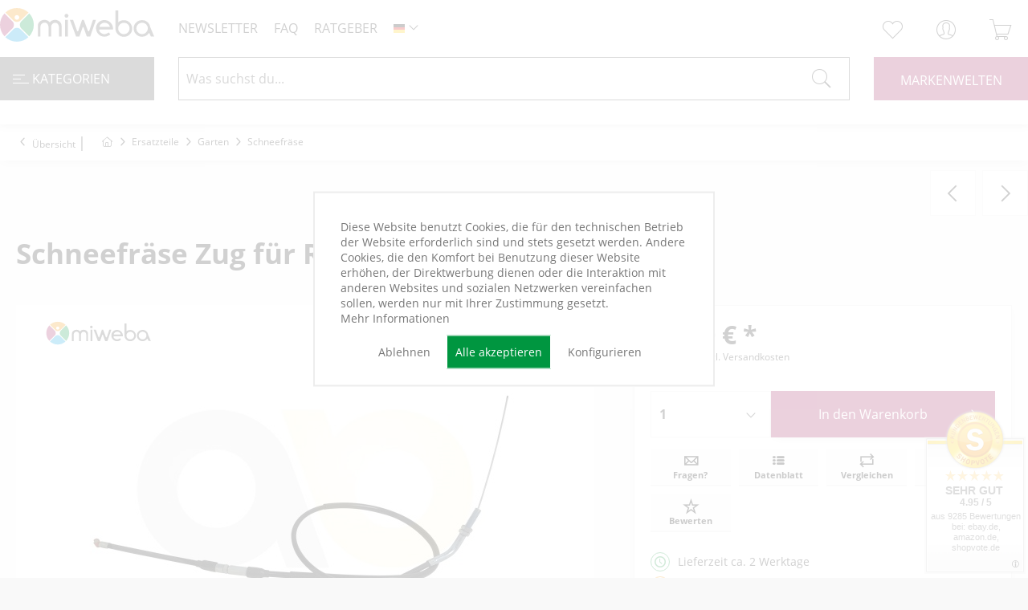

--- FILE ---
content_type: text/html; charset=UTF-8
request_url: https://www.miweba.de/ersatzteile/garten/schneefraese/10792/schneefraese-zug-fuer-richtungswechsel-100cm
body_size: 34407
content:
<!DOCTYPE html> <html class="no-js" lang="de" itemscope="itemscope" itemtype="https://schema.org/WebPage"> <head> <meta charset="utf-8"><script type="8bf855ce31f8a8b0f6c2ac8b-text/javascript">window.dataLayer=window.dataLayer||[];</script><script type="8bf855ce31f8a8b0f6c2ac8b-text/javascript">window.dataLayer.push({"ecommerce":{"detail":{"actionField":{"list":"Schneefr\u00e4se"},"products":[{"name":"Schneefr\u00e4se Zug f\u00fcr Richtungswechsel (100cm)","id":"PR0001590-01","price":"16.9","brand":"Miweba","category":"Schneefr\u00e4se","variant":""}]},"currencyCode":"EUR"},"google_tag_params":{"ecomm_pagetype":"product","ecomm_prodid":"PR0001590-01"},"event":"view_item"});</script> <script type="8bf855ce31f8a8b0f6c2ac8b-text/javascript">var googleTag=function(w,d,s,l,i){w[l]=w[l]||[];w[l].push({'gtm.start':new Date().getTime(),event:'gtm.js'});var f=d.getElementsByTagName(s)[0],j=d.createElement(s),dl=l!='dataLayer'?'&l='+l:'';j.async=true;j.src='https://www.googletagmanager.com/gtm.js?id='+i+dl+'';f.parentNode.insertBefore(j,f);};</script> <meta name="author" content=""/> <meta name="robots" content="index,follow"/> <meta name="revisit-after" content="15 days"/> <meta name="keywords" content="Schneefräse, Zug, Richtungswechsel, (100cm)"/> <meta name="description" content="Schneefräse Zug für Richtungswechsel (100cm)"/> <meta property="og:type" content="product"/> <meta property="og:site_name" content="miweba GmbH"/> <meta property="og:url" content="https://www.miweba.de/ersatzteile/garten/schneefraese/10792/schneefraese-zug-fuer-richtungswechsel-100cm"/> <meta property="og:title" content="Schneefräse Zug für Richtungswechsel (100cm)"/> <meta property="og:description" content="Schneefr&amp;auml;se Zug f&amp;uuml;r Richtungswechsel (100cm)"/> <meta property="og:image" content="https://www.miweba.de/media/image/fe/c7/08/Actionbikes_Schneefrse_Zug_fr_Richtungswechsel_100.jpg"/> <meta property="product:brand" content="Miweba"/> <meta property="product:price" content="16,90"/> <meta property="product:product_link" content="https://www.miweba.de/ersatzteile/garten/schneefraese/10792/schneefraese-zug-fuer-richtungswechsel-100cm"/> <meta name="twitter:card" content="product"/> <meta name="twitter:site" content="miweba GmbH"/> <meta name="twitter:title" content="Schneefräse Zug für Richtungswechsel (100cm)"/> <meta name="twitter:description" content="Schneefr&amp;auml;se Zug f&amp;uuml;r Richtungswechsel (100cm)"/> <meta name="twitter:image" content="https://www.miweba.de/media/image/fe/c7/08/Actionbikes_Schneefrse_Zug_fr_Richtungswechsel_100.jpg"/> <meta itemprop="copyrightHolder" content="miweba GmbH"/> <meta itemprop="copyrightYear" content="2014"/> <meta itemprop="isFamilyFriendly" content="True"/> <meta itemprop="image" content="https://www.miweba.de/media/vector/eb/c4/6a/logo_miweba_color.svg"/> <meta name="viewport" content="width=device-width, initial-scale=1.0, viewport-fit=cover"> <meta name="viewport" content="width=device-width, initial-scale=1.0"> <meta name="mobile-web-app-capable" content="yes"> <meta name="apple-mobile-web-app-title" content="Miweba GmbH"> <meta name="apple-mobile-web-app-capable" content="yes"> <meta name="apple-mobile-web-app-status-bar-style" content="default"> <link rel="alternate" hreflang="x-default" href="https://www.miweba.de/ersatzteile/garten/schneefraese/10792/schneefraese-zug-fuer-richtungswechsel-100cm"/> <link rel="alternate" hreflang="en-GB" href="https://www.miweba.de/ersatzteile/garten/schneefraese/10792/schneefraese-zug-fuer-richtungswechsel-100cm"/> <link rel="alternate" hreflang="es-ES" href="https://www.miweba.de/ersatzteile/garten/schneefraese/10792/schneefraese-zug-fuer-richtungswechsel-100cm"/> <link rel="alternate" hreflang="fr-FR" href="https://www.miweba.de/ersatzteile/garten/schneefraese/10792/schneefraese-zug-fuer-richtungswechsel-100cm"/> <link rel="alternate" hreflang="it-IT" href="https://www.miweba.de/ersatzteile/garten/schneefraese/10792/schneefraese-zug-fuer-richtungswechsel-100cm"/> <link rel="alternate" hreflang="pl-PL" href="https://www.miweba.de/ersatzteile/garten/schneefraese/10792/schneefraese-zug-fuer-richtungswechsel-100cm"/> <meta name="designer" content="SAKE Template, © TAB10 / ENOOA s.r.o."> <link rel="apple-touch-icon-precomposed" href="https://www.miweba.de/media/vector/3a/86/7c/signet_miweba_color.svg"> <link rel="shortcut icon" href="https://www.miweba.de/media/vector/3a/86/7c/signet_miweba_color.svg"> <meta name="msapplication-navbutton-color" content="#9d1754"/> <meta name="application-name" content="miweba GmbH"/> <meta name="msapplication-starturl" content="https://www.miweba.de/"/> <meta name="msapplication-window" content="width=1024;height=768"/> <meta name="msapplication-TileImage" content="https://www.miweba.de/media/vector/3a/86/7c/signet_miweba_color.svg"> <meta name="msapplication-TileColor" content="#9d1754"> <meta name="theme-color" content="#9d1754"/> <link rel="canonical" href="https://www.miweba.de/ersatzteile/garten/schneefraese/10792/schneefraese-zug-fuer-richtungswechsel-100cm"/> <title itemprop="name">Schneefräse Zug für Richtungswechsel (100cm) </title> <link href="/web/cache/A.1768383083_18b0fd807a25a963ad7a5e8d43a072f4.css.pagespeed.cf.UOJmsUel4y.css" media="all" rel="stylesheet" type="text/css"/> <style>*{box-sizing:border-box}.account--menu-container,.account--menu-container li,.account--menu-container span,.account--menu-container a{color:#000!important}.cr-mail-responsive,.cr-mail-responsive *{box-sizing:unset}.cr_site{margin:0;padding:75px 0 0 0;text-align:center;background-color:#eee}.cr_font{font-size:14px;font-family:Arial}.cr_page{width:100%!important;max-width:640px}.cr_body{box-shadow:0 0 14px 0 rgba(51,51,51,.4);border-radius:8px;line-height:150%;font-family:Helvetica;font-size:12px;color:#333}.cr_body h2,.cr_header h2{font-size:22px;line-height:28px;margin:0 0 10px 0}.cr_body h1,.cr_header h2{font-size:28px;margin-bottom:15px;padding:0;margin-top:0}.wrapper,.cr_page{margin:0 auto 10px auto;text-align:left}.cr_header{text-align:center;background:transparent!important}.cr_header img{max-width:100%}.cr_body label,.cr_body .label{float:none;clear:both;display:inline-block;width:auto;margin-top:8px;text-align:left;font-weight:bold;position:relative}.cr_body .no-label{font-weight:normal}.cr_body #editable_content{padding:20px}.editable-content{padding:20px}.cr_button{display:inline-block;font-family:'Helvetica',Arial,sans-serif;width:auto;white-space:nowrap;height:32px;margin:5px 0;padding:0 22px;text-decoration:none;text-align:center;font-weight:bold;font-style:normal;font-size:15px;line-height:32px;cursor:pointer;border:0;-moz-border-radius:4px;border-radius:4px;-webkit-border-radius:4px;vertical-align:top}.trigger-nl{cursor:pointer}.cr_button{background-color:#333;color:#fff}.cr_button:hover,.cr_button-small:hover{opacity:.7;filter:alpha(opacity=70)}.powered{padding:20px 0;width:560px;margin:0 auto}.cr_ipe_item label{line-height:150%;font-size:14px}.cr_ipe_item textarea{background:none repeat scroll 0 0 #fff;border-radius:3px;border:1px solid #ccc;font-family:Helvetica;font-size:16px}.cr_ipe_item input{background:none repeat scroll 0 0 #fff;border-radius:3px;border:1px solid #ccc;padding:12px;font-family:Helvetica;font-size:16px}.cr_ipe_item select{background:none repeat scroll 0 0 #fff;border-radius:3px;border:1px solid #ccc;padding:12px!important;display:block;margin:0;padding:5px;width:100%;font-family:Helvetica;font-size:16px}.cr_ipe_item input.cr_ipe_radio,input.cr_ipe_checkbox{-moz-binding:none;-moz-box-sizing:border-box;background-color:-moz-field!important;border:2px inset ThreeDFace!important;color:-moz-fieldtext!important;cursor:default;height:13px;padding:0!important;width:13px}.cr_ipe_item input.cr_ipe_radio{-moz-appearance:radio;border-radius:100% 100% 100% 100%!important;margin:3px 3px 0 5px}.cr_ipe_item{margin:0 10px;padding:0 10px}.submit_container{text-align:center}.cr_ipe_item.inactive{display:none}.imprint{font-size:.8em}.cr_captcha{padding-left:130px}.cr_error{font-size:1.1em;padding:10px}.clever_form_error{background-color:#f99;color:#000;border:1px solid #f22!important}.clever_form_note{margin:26px 0 0 3px;position:absolute;display:inline;padding:2px 4px;font-weight:bold;background-color:#f2ecb5;color:#000;font-size:12px!important}.cr_form-flex{display:flex}.cr_form-flex>.cr_form-inputgroup{flex-grow:1;margin-right:5px}.cr_form-flex>.cr_form-inputgroup:last-child{margin-right:0}.cr_form-flex input{width:100%}.cr_site{background-color:#eee}.cr_header{color:#000}.cr_body{background-color:#fff;font-size:12px;color:#000}.cr_hr{background-color:#ccc}.cr_site a{color:#0084ff}.imprint{color:#000}.sewi-seo-topper-wrapper{margin-top:67px}.sewi-seo--topper-read-more-button{background:#000!important;padding:20px!important}.sewi-seo--topper-text h1{background:#000!important;display:inline-block!important;padding:20px!important;margin-bottom:20px}.sewi-seo--topper-text p{color:#fff!important}.cookie-permission--container{display:flex;flex-direction:column!important;max-width:500px;background:#fff!important;padding:20px!important;position:absolute!important;top:50%!important;left:50%!important;transform:translate(-50%,-50%)!important;border:2px solid #ededed!important}.cookie-permission--content{width:auto!important}.cookie-permission--button{width:auto!important;position:relative!important}.sewi-devmode-wrapper{display:none!important}.page-wrap--cookie-permission{width:100vw;height:100vh;position:fixed;top:0;left:0}#cookie-consent{width:500px;height:500px;position:fixed;left:50%;top:50%;transform:translate(-50%,-50%);display:none}.cookie-permission--content,.cookie-permission--content a,.cookie-permission--decline-button,.cookie-permission--configure-button{color:#777!important;background:#fff!important;box-shadow:none!important}.cookie-permission--accept-button{background:#009640!important;color:#fff!important}@media screen and (max-width:1500px){.page-id-2178 .sewi-seo--topper-text{background:#000}}@media screen and (max-width:1024px){.tiles-container .content-container .tile-66,.tiles-container .content-container .tile-33{width:100%!important}.tiles-container .content-container .tile:last-child .foreground,.tiles-slider-container .content-container .tile:last-child .foreground{top:0!important}.language--select{background:#fff!important}.icon--search:before{color:#fff!important}.newsletter--registration-wrapper:after{background-size:cover}.is--ctl-index .brand-logo{max-width:18em!important}}</style> <link href="https://www.miweba.de/themes/Frontend/Miweba/frontend/_public/src/A.fontawesome,,_css,,_all.min.css+font,,_roboto,,_roboto.css+font,,_roboto-condensed,,_roboto-condensed.css,Mcc.k5LdC8XqI1.css.pagespeed.cf.yvC2oyEviN.css" type="text/css" rel="stylesheet"/>       </head> <body class=" is--ctl-detail is--act-index is--sake is--sake-scroll-nav is--sake-no-border is--sake-hover-outerbox is--compareShow "><!-- WbmTagManager (noscript) -->
<noscript><iframe src="https://www.googletagmanager.com/ns.html?id=GTM-TF7R29L" height="0" width="0" style="display:none;visibility:hidden"></iframe></noscript>
<!-- End WbmTagManager (noscript) --> <div data-paypalUnifiedMetaDataContainer="true" data-paypalUnifiedRestoreOrderNumberUrl="https://www.miweba.de/widgets/PaypalUnifiedOrderNumber/restoreOrderNumber" class="is--hidden"> </div> <div data-live-shopping-listing="true" data-liveShoppingListingUpdateUrl="/widgets/LiveShopping/getLiveShoppingListingData" data-currencyFormat="0,00&nbsp;&euro;"> <div class="page-wrap"> <noscript class="noscript-main"> <div class="alert is--warning"> <div class="alert--icon"> <i class="icon--element icon--warning"></i> </div> <div class="alert--content"> Um miweba&#x20;GmbH in vollem Umfang nutzen zu k&ouml;nnen, empfehlen wir Ihnen Javascript in Ihrem Browser zu aktiveren. </div> </div> </noscript> <header class="header-main"> <div class="top-bar"> </div> <div class="container header--navigation"> <nav class="offcanvas"> <a class="entry--link entry--trigger btn is--icon-left" href="#offcanvas--left" data-offcanvas="true" data-offCanvasSelector=".sidebar-main"> <i class="far fa-bars"></i> </a> </nav> <div class="logo-main block-group" role="banner"> <div class="logo--shop block"> <a class="logo--link" href="https://www.miweba.de/" title="miweba GmbH - zur Startseite wechseln"> <picture> <source srcset="https://www.miweba.de/media/vector/eb/c4/6a/logo_miweba_color.svg" media="(min-width: 78.75em)"> <source srcset="https://www.miweba.de/media/vector/eb/c4/6a/logo_miweba_color.svg" media="(min-width: 64em)"> <source srcset="https://www.miweba.de/media/vector/eb/c4/6a/logo_miweba_color.svg" media="(min-width: 48em)"> <img srcset="https://www.miweba.de/media/vector/eb/c4/6a/logo_miweba_color.svg" alt="miweba GmbH - zur Startseite wechseln"/> </picture> </a> </div> </div> <nav class="meta--navigation block-group"> <ul class="navigation--list block-group" role="menubar"> <li class="navigation--entry"> <a class="trigger-nl">Newsletter</a> </li> <li class="navigation--entry"><a class="entry--link" href="https://www.miweba.de/faq" title="FAQ" itemprop="url" target="_parent"><span itemprop="name">FAQ</span></a></li> <li class="navigation--entry"><a class="entry--link" href="https://www.miweba.de/ratgeber" title="RATGEBER" itemprop="url" target="_parent"><span itemprop="name">Ratgeber</span></a> </li> <li class="navigation--entry">  <div class="top-bar--language navigation--entry"> <form method="post" class="language--form"> <div class="field--select"> <div class="language--flag de_DE">DE</div> <div class="select-field"> <select name="__shop" class="language--select" data-auto-submit="true"> <option value="1" selected="selected"> DE </option> <option value="2"> EN </option> <option value="5"> FR </option> <option value="4"> ES </option> <option value="6"> IT </option> <option value="7"> PL </option> </select> </div> <input type="hidden" name="__redirect" value="1"> </div> </form> </div>  </li> </ul> </nav> <nav class="shop--navigation block-group"> <ul class="navigation--list block-group" role="menubar"> <li class="navigation--entry entry--search" role="menuitem" data-search="true" aria-haspopup="true" data-minLength="3"> <a class="btn entry--link entry--trigger" href="#show-hide--search" title="Suche anzeigen / schließen"> <i class="icon--search"></i> <span class="search--display">Suchen</span> </a> <form action="/search" method="get" class="main-search--form"> <input type="search" name="sSearch" class="main-search--field" autocomplete="off" autocapitalize="off" placeholder="Was suchst du..." maxlength="100"/> <button type="submit" class="main-search--button" aria-label="Suchen"> <i class="icon--search"></i> <span class="main-search--text">Suchen</span> </button> <div class="form--ajax-loader">&nbsp;</div> </form> <div class="main-search--results"></div> </li>  <li class="navigation--entry entry--compare is--hidden" role="menuitem" aria-haspopup="true" data-drop-down-menu="true">   </li> <li class="navigation--entry entry--notepad" role="menuitem"> <a href="https://www.miweba.de/note" title="Merkzettel" aria-label="Merkzettel" class="btn"> <i class="icon--heart"></i> </a> </li> <li class="navigation--entry entry--account with-slt" role="menuitem" data-offcanvas="true" data-offCanvasSelector=".account--dropdown-navigation"> <a href="https://www.miweba.de/account" title="Mein Konto" aria-label="Mein Konto" class="btn is--icon-left entry--link account--link"> <i class="icon--account"></i> <span class="account--display"> Mein Konto </span> </a> <div class="account--dropdown-navigation"> <div class="navigation--smartphone"> <div class="entry--close-off-canvas"> <a href="#close-account-menu" class="account--close-off-canvas" title="Menü schließen" aria-label="Menü schließen"> Menü schließen <i class="icon--arrow-right"></i> </a> </div> </div> <div class="account--menu is--rounded is--personalized"> <span class="navigation--headline"> Mein Konto </span> <div class="account--menu-container"> <ul class="sidebar--navigation navigation--list is--level0 show--active-items"> <li class="navigation--entry"> <span class="navigation--signin"> <a href="https://www.miweba.de/account#hide-registration" class="blocked--link btn is--primary navigation--signin-btn" data-collapseTarget="#registration" data-action="close"> Anmelden </a> <span class="navigation--register"> oder <a href="https://www.miweba.de/account#show-registration" class="blocked--link" data-collapseTarget="#registration" data-action="open"> registrieren </a> </span> </span> </li> <li><div class="amazon-pay-button-wrapper login-dropdown-wrapper"> <div class="amazon-login-button"></div> </div></li> <li class="navigation--entry"> <a href="https://www.miweba.de/account" title="Übersicht" class="navigation--link"> Übersicht </a> </li> <li class="navigation--entry"> <a href="https://www.miweba.de/account/profile" title="Persönliche Daten" class="navigation--link" rel="nofollow"> Persönliche Daten </a> </li> <li class="navigation--entry"> <a href="https://www.miweba.de/address/index/sidebar/" title="Adressen" class="navigation--link" rel="nofollow"> Adressen </a> </li> <li class="navigation--entry"> <a href="https://www.miweba.de/account/payment" title="Zahlungsarten" class="navigation--link" rel="nofollow"> Zahlungsarten </a> </li> <li class="navigation--entry"> <a href="https://www.miweba.de/account/orders" title="Bestellungen" class="navigation--link" rel="nofollow"> Bestellungen </a> </li> <li class="navigation--entry"> <a href="https://www.miweba.de/account/downloads" title="Sofortdownloads" class="navigation--link" rel="nofollow"> Sofortdownloads </a> </li> <li class="navigation--entry"> <a href="https://www.miweba.de/note" title="Merkzettel" class="navigation--link" rel="nofollow"> Merkzettel </a> </li> </ul> </div> </div> </div> </li> <li class="navigation--entry entry--cart" role="menuitem"> <a class="btn is--icon-left cart--link" href="https://www.miweba.de/checkout/cart" title="Warenkorb" aria-label="Warenkorb"> <span class="cart--display"> Warenkorb </span> <span class="badge is--primary is--minimal cart--quantity is--hidden">0</span> <i class="icon--basket"></i> <span class="cart--amount"> 0,00&nbsp;&euro; * </span> </a> <div class="ajax-loader">&nbsp;</div> </li>  </ul> </nav> <div class="container--ajax-cart" data-collapse-cart="true"></div> </div> </header> <nav class="navigation-main"> <div class="container" data-menu-scroller="true" data-listSelector=".navigation--list.container" data-viewPortSelector=".navigation--list-wrapper"> <span class="container--category"><span class="cat"> <button class="hamburger hamburger--slider" type="button"> <span class="hamburger-box"> <span class="hamburger-inner"></span> </span> </button> Kategorien</span> <div class="navigation--list-wrapper"> <ul class="navigation--list container" role="menubar" itemscope="itemscope" itemtype="https://schema.org/SiteNavigationElement"> <li class="navigation--entry is--home" role="menuitem"><a class="navigation--link is--first" href="https://www.miweba.de/" title="Home" aria-label="Home" itemprop="url"><span itemprop="name">Home</span></a></li> <li class="navigation--entry has--children" role="menuitem"> <a class="navigation--link" href="https://www.miweba.de/heizung/" title="Heizung" itemprop="url"> <span itemprop="name">Heizung</span> </a> </li> <li class="navigation--entry has--children" role="menuitem"> <a class="navigation--link" href="https://www.miweba.de/kinderfahrzeuge/" title="Kinderfahrzeuge" itemprop="url"> <span itemprop="name">Kinderfahrzeuge</span> </a> </li> <li class="navigation--entry has--children" role="menuitem"> <a class="navigation--link" href="https://www.miweba.de/jugendfahrzeuge/" title="Jugendfahrzeuge" itemprop="url"> <span itemprop="name">Jugendfahrzeuge</span> </a> </li> <li class="navigation--entry" role="menuitem"> <a class="navigation--link" href="https://www.miweba.de/hoverboard/" title="Hoverboard" itemprop="url"> <span itemprop="name">Hoverboard</span> </a> </li> <li class="navigation--entry has--children" role="menuitem"> <a class="navigation--link" href="https://www.miweba.de/sport/" title="Sport" itemprop="url"> <span itemprop="name">Sport</span> </a> </li> <li class="navigation--entry has--children" role="menuitem"> <a class="navigation--link" href="https://www.miweba.de/gaming/" title="Gaming" itemprop="url"> <span itemprop="name">Gaming</span> </a> </li> <li class="navigation--entry has--children" role="menuitem"> <a class="navigation--link" href="https://www.miweba.de/kuechengeraete/" title="Küchengeräte" itemprop="url"> <span itemprop="name">Küchengeräte</span> </a> </li> <li class="navigation--entry has--children" role="menuitem"> <a class="navigation--link" href="https://www.miweba.de/leitern/" title="Leitern" itemprop="url"> <span itemprop="name">Leitern</span> </a> </li> <li class="navigation--entry has--children" role="menuitem"> <a class="navigation--link" href="https://www.miweba.de/haus-garten/" title="Haus & Garten" itemprop="url"> <span itemprop="name">Haus & Garten</span> </a> </li> <li class="navigation--entry has--children" role="menuitem"> <a class="navigation--link" href="https://www.miweba.de/tierbedarf/" title="Tierbedarf" itemprop="url"> <span itemprop="name">Tierbedarf</span> </a> </li> <li class="navigation--entry" role="menuitem"> <a class="navigation--link" href="https://www.miweba.de/e-scooter/" title="E-Scooter" itemprop="url"> <span itemprop="name">E-Scooter</span> </a> </li> <li class="navigation--entry has--children" role="menuitem"> <a class="navigation--link" href="https://www.miweba.de/whirlpool/" title="Whirlpool" itemprop="url"> <span itemprop="name">Whirlpool</span> </a> </li> <li class="navigation--entry has--children" role="menuitem"> <a class="navigation--link" href="https://www.miweba.de/wassersport/" title="Wassersport" itemprop="url"> <span itemprop="name">Wassersport</span> </a> </li> <li class="navigation--entry has--children" role="menuitem"> <a class="navigation--link" href="https://www.miweba.de/sale/" title="SALE" itemprop="url"> <span itemprop="name">SALE</span> </a> </li> <li class="navigation--entry has--children" role="menuitem"> <a class="navigation--link" href="https://www.miweba.de/zubehoer/" title="Zubehör" itemprop="url"> <span itemprop="name">Zubehör</span> </a> </li> <li class="navigation--entry is--active has--children" role="menuitem"> <a class="navigation--link is--active" href="https://www.miweba.de/ersatzteile/" title="Ersatzteile" itemprop="url"> <span itemprop="name">Ersatzteile</span> </a> </li> <li class="navigation--entry has--children" role="menuitem"> <a class="navigation--link" href="https://www.miweba.de/ratgeber" title="Ratgeber" itemprop="url" target="_parent"> <span itemprop="name">Ratgeber</span> </a> </li> </ul> </div> <div class="advanced-menu" data-advanced-menu="true" data-hoverDelay=""> <div class="menu--container"> <div class="button-container"> <a href="https://www.miweba.de/heizung/" title="Heizung" itemprop="url"> <span class="advancedmenu--header">Heizung </span> </a> <span class="button--close"> <i class="icon--cross"></i> </span> </div> <div class="content--wrapper has--content"> <ul class="menu--list menu--level-0 columns--4" style="width: 100%;"> <li class="menu--list-item item--level-0" style="width: 100%"> <a href="https://www.miweba.de/heizung/heizstrahler/" class="menu--list-item-link" aria-label="Heizstrahler" title="Heizstrahler">Heizstrahler</a> </li> <li class="menu--list-item item--level-0" style="width: 100%"> <a href="https://www.miweba.de/heizung/konvektorheizung/" class="menu--list-item-link" aria-label="Konvektorheizung" title="Konvektorheizung">Konvektorheizung</a> </li> <li class="menu--list-item item--level-0" style="width: 100%"> <a href="https://www.miweba.de/heizung/heizluefter/" class="menu--list-item-link" aria-label="Heizlüfter" title="Heizlüfter">Heizlüfter</a> </li> <li class="menu--list-item item--level-0" style="width: 100%"> <a href="https://www.miweba.de/heizung/elektrokamin/" class="menu--list-item-link" aria-label="Elektrokamin" title="Elektrokamin">Elektrokamin</a> </li> <li class="menu--list-item item--level-0" style="width: 100%"> <a href="https://www.miweba.de/heizung/infrarotheizung/" class="menu--list-item-link" aria-label="Infrarotheizung" title="Infrarotheizung">Infrarotheizung</a> </li> <li class="menu--list-item item--level-0" style="width: 100%"> <a href="https://www.miweba.de/heizung/oelradiator/" class="menu--list-item-link" aria-label="Ölradiator" title="Ölradiator">Ölradiator</a> </li> <li class="menu--list-item item--level-0" style="width: 100%"> <a href="https://www.miweba.de/heizung/thermostat/" class="menu--list-item-link" aria-label="Thermostat" title="Thermostat">Thermostat</a> </li> </ul> </div> </div> <div class="menu--container"> <div class="button-container"> <a href="https://www.miweba.de/kinderfahrzeuge/" title="Kinderfahrzeuge" itemprop="url"> <span class="advancedmenu--header">Kinderfahrzeuge </span> </a> <span class="button--close"> <i class="icon--cross"></i> </span> </div> <div class="content--wrapper has--content"> <ul class="menu--list menu--level-0 columns--4" style="width: 100%;"> <li class="menu--list-item item--level-0" style="width: 100%"> <a href="https://www.miweba.de/kinderfahrzeuge/kinder-crossbike/" class="menu--list-item-link" aria-label="Kinder-Crossbike" title="Kinder-Crossbike">Kinder-Crossbike</a> </li> <li class="menu--list-item item--level-0" style="width: 100%"> <a href="https://www.miweba.de/kinderfahrzeuge/kinder-elektroauto/" class="menu--list-item-link" aria-label="Kinder-Elektroauto" title="Kinder-Elektroauto">Kinder-Elektroauto</a> </li> <li class="menu--list-item item--level-0" style="width: 100%"> <a href="https://www.miweba.de/kinderfahrzeuge/kinderfahrrad/" class="menu--list-item-link" aria-label="Kinderfahrrad" title="Kinderfahrrad">Kinderfahrrad</a> </li> <li class="menu--list-item item--level-0" style="width: 100%"> <a href="https://www.miweba.de/kinderfahrzeuge/kinder-feuerwehrauto/" class="menu--list-item-link" aria-label="Kinder-Feuerwehrauto" title="Kinder-Feuerwehrauto">Kinder-Feuerwehrauto</a> </li> <li class="menu--list-item item--level-0" style="width: 100%"> <a href="https://www.miweba.de/kinderfahrzeuge/kinder-go-kart/" class="menu--list-item-link" aria-label="Kinder-Go-Kart" title="Kinder-Go-Kart">Kinder-Go-Kart</a> </li> <li class="menu--list-item item--level-0" style="width: 100%"> <a href="https://www.miweba.de/kinderfahrzeuge/kinderhelm/" class="menu--list-item-link" aria-label="Kinderhelm" title="Kinderhelm">Kinderhelm</a> </li> <li class="menu--list-item item--level-0" style="width: 100%"> <a href="https://www.miweba.de/kinderfahrzeuge/kindermotorrad/" class="menu--list-item-link" aria-label="Kindermotorrad" title="Kindermotorrad">Kindermotorrad</a> </li> <li class="menu--list-item item--level-0" style="width: 100%"> <a href="https://www.miweba.de/kinderfahrzeuge/kinderquad/" class="menu--list-item-link" aria-label="Kinderquad" title="Kinderquad">Kinderquad</a> </li> <li class="menu--list-item item--level-0" style="width: 100%"> <a href="https://www.miweba.de/kinderfahrzeuge/kindertraktor/" class="menu--list-item-link" aria-label="Kindertraktor" title="Kindertraktor">Kindertraktor</a> </li> <li class="menu--list-item item--level-0" style="width: 100%"> <a href="https://www.miweba.de/kinderfahrzeuge/bollerwagen/" class="menu--list-item-link" aria-label="Bollerwagen" title="Bollerwagen">Bollerwagen</a> </li> <li class="menu--list-item item--level-0" style="width: 100%"> <a href="https://www.miweba.de/kinderfahrzeuge/drift-scooter/" class="menu--list-item-link" aria-label="Drift-Scooter" title="Drift-Scooter">Drift-Scooter</a> </li> <li class="menu--list-item item--level-0" style="width: 100%"> <a href="https://www.miweba.de/kinderfahrzeuge/miweba-pony/" class="menu--list-item-link" aria-label="Miweba Pony" title="Miweba Pony">Miweba Pony</a> </li> <li class="menu--list-item item--level-0" style="width: 100%"> <a href="https://www.miweba.de/kinderfahrzeuge/rutschauto/" class="menu--list-item-link" aria-label="Rutschauto" title="Rutschauto">Rutschauto</a> </li> </ul> </div> </div> <div class="menu--container"> <div class="button-container"> <a href="https://www.miweba.de/jugendfahrzeuge/" title="Jugendfahrzeuge" itemprop="url"> <span class="advancedmenu--header">Jugendfahrzeuge </span> </a> <span class="button--close"> <i class="icon--cross"></i> </span> </div> <div class="content--wrapper has--content"> <ul class="menu--list menu--level-0 columns--4" style="width: 100%;"> <li class="menu--list-item item--level-0" style="width: 100%"> <a href="https://www.miweba.de/jugendfahrzeuge/jugend-crossbike/" class="menu--list-item-link" aria-label="Jugend-Crossbike" title="Jugend-Crossbike">Jugend-Crossbike</a> </li> <li class="menu--list-item item--level-0" style="width: 100%"> <a href="https://www.miweba.de/jugendfahrzeuge/jugend-quad/" class="menu--list-item-link" aria-label="Jugend-Quad" title="Jugend-Quad">Jugend-Quad</a> </li> </ul> </div> </div> <div class="menu--container has-no-cats"> </div> <div class="menu--container"> <div class="button-container"> <a href="https://www.miweba.de/sport/" title="Sport" itemprop="url"> <span class="advancedmenu--header">Sport </span> </a> <span class="button--close"> <i class="icon--cross"></i> </span> </div> <div class="content--wrapper has--content"> <ul class="menu--list menu--level-0 columns--4" style="width: 100%;"> <li class="menu--list-item item--level-0" style="width: 100%"> <a href="https://www.miweba.de/sport/kettlebell/" class="menu--list-item-link" aria-label="Kettlebell" title="Kettlebell">Kettlebell</a> </li> <li class="menu--list-item item--level-0" style="width: 100%"> <a href="https://www.miweba.de/sport/sportmatte/" class="menu--list-item-link" aria-label="Sportmatte" title="Sportmatte">Sportmatte</a> </li> <li class="menu--list-item item--level-0" style="width: 100%"> <a href="https://www.miweba.de/sport/battle-rope/" class="menu--list-item-link" aria-label="Battle Rope" title="Battle Rope">Battle Rope</a> </li> <li class="menu--list-item item--level-0" style="width: 100%"> <a href="https://www.miweba.de/sport/crosstrainer/" class="menu--list-item-link" aria-label="Crosstrainer" title="Crosstrainer">Crosstrainer</a> </li> <li class="menu--list-item item--level-0" style="width: 100%"> <a href="https://www.miweba.de/sport/ergometer/" class="menu--list-item-link" aria-label="Ergometer" title="Ergometer">Ergometer</a> </li> <li class="menu--list-item item--level-0" style="width: 100%"> <a href="https://www.miweba.de/sport/gymnastikball/" class="menu--list-item-link" aria-label="Gymnastikball" title="Gymnastikball">Gymnastikball</a> </li> <li class="menu--list-item item--level-0" style="width: 100%"> <a href="https://www.miweba.de/sport/hanteln/" class="menu--list-item-link" aria-label="Hanteln" title="Hanteln">Hanteln</a> </li> <li class="menu--list-item item--level-0" style="width: 100%"> <a href="https://www.miweba.de/sport/hantelscheiben/" class="menu--list-item-link" aria-label="Hantelscheiben" title="Hantelscheiben">Hantelscheiben</a> </li> <li class="menu--list-item item--level-0" style="width: 100%"> <a href="https://www.miweba.de/sport/hantelstange/" class="menu--list-item-link" aria-label="Hantelstange" title="Hantelstange">Hantelstange</a> </li> <li class="menu--list-item item--level-0" style="width: 100%"> <a href="https://www.miweba.de/sport/heimtrainer/" class="menu--list-item-link" aria-label="Heimtrainer" title="Heimtrainer">Heimtrainer</a> </li> <li class="menu--list-item item--level-0" style="width: 100%"> <a href="https://www.miweba.de/sport/kraftstation/" class="menu--list-item-link" aria-label="Kraftstation" title="Kraftstation">Kraftstation</a> </li> <li class="menu--list-item item--level-0" style="width: 100%"> <a href="https://www.miweba.de/sport/laufband/" class="menu--list-item-link" aria-label="Laufband" title="Laufband">Laufband</a> </li> <li class="menu--list-item item--level-0" style="width: 100%"> <a href="https://www.miweba.de/sport/rudergeraet/" class="menu--list-item-link" aria-label="Rudergerät" title="Rudergerät">Rudergerät</a> </li> <li class="menu--list-item item--level-0" style="width: 100%"> <a href="https://www.miweba.de/sport/speedbike/" class="menu--list-item-link" aria-label="Speedbike" title="Speedbike">Speedbike</a> </li> <li class="menu--list-item item--level-0" style="width: 100%"> <a href="https://www.miweba.de/sport/vibrationsplatte/" class="menu--list-item-link" aria-label="Vibrationsplatte" title="Vibrationsplatte">Vibrationsplatte</a> </li> </ul> </div> </div> <div class="menu--container"> <div class="button-container"> <a href="https://www.miweba.de/gaming/" title="Gaming" itemprop="url"> <span class="advancedmenu--header">Gaming </span> </a> <span class="button--close"> <i class="icon--cross"></i> </span> </div> <div class="content--wrapper has--content"> <ul class="menu--list menu--level-0 columns--4" style="width: 100%;"> <li class="menu--list-item item--level-0" style="width: 100%"> <a href="https://www.miweba.de/gaming/gaming-stuhl/" class="menu--list-item-link" aria-label="Gaming-Stuhl" title="Gaming-Stuhl">Gaming-Stuhl</a> </li> <li class="menu--list-item item--level-0" style="width: 100%"> <a href="https://www.miweba.de/gaming/gaming-tisch/" class="menu--list-item-link" aria-label="Gaming-Tisch" title="Gaming-Tisch">Gaming-Tisch</a> </li> </ul> </div> </div> <div class="menu--container"> <div class="button-container"> <a href="https://www.miweba.de/kuechengeraete/" title="Küchengeräte" itemprop="url"> <span class="advancedmenu--header">Küchengeräte </span> </a> <span class="button--close"> <i class="icon--cross"></i> </span> </div> <div class="content--wrapper has--content"> <ul class="menu--list menu--level-0 columns--4" style="width: 100%;"> <li class="menu--list-item item--level-0" style="width: 100%"> <a href="https://www.miweba.de/kuechengeraete/tee-kaffeeglaeser/" class="menu--list-item-link" aria-label="Tee- &amp; Kaffeegläser" title="Tee- &amp; Kaffeegläser">Tee- & Kaffeegläser</a> </li> <li class="menu--list-item item--level-0" style="width: 100%"> <a href="https://www.miweba.de/kuechengeraete/pizzaofen/" class="menu--list-item-link" aria-label="Pizzaofen" title="Pizzaofen">Pizzaofen</a> </li> <li class="menu--list-item item--level-0" style="width: 100%"> <a href="https://www.miweba.de/kuechengeraete/sous-vide-garer/" class="menu--list-item-link" aria-label="Sous-Vide-Garer" title="Sous-Vide-Garer">Sous-Vide-Garer</a> </li> <li class="menu--list-item item--level-0" style="width: 100%"> <a href="https://www.miweba.de/kuechengeraete/vakuumierer/" class="menu--list-item-link" aria-label="Vakuumierer" title="Vakuumierer">Vakuumierer</a> </li> </ul> </div> </div> <div class="menu--container"> <div class="button-container"> <a href="https://www.miweba.de/leitern/" title="Leitern" itemprop="url"> <span class="advancedmenu--header">Leitern </span> </a> <span class="button--close"> <i class="icon--cross"></i> </span> </div> <div class="content--wrapper has--content"> <ul class="menu--list menu--level-0 columns--4" style="width: 100%;"> <li class="menu--list-item item--level-0" style="width: 100%"> <a href="https://www.miweba.de/leitern/haushaltsleiter/" class="menu--list-item-link" aria-label="Haushaltsleiter" title="Haushaltsleiter">Haushaltsleiter</a> </li> <li class="menu--list-item item--level-0" style="width: 100%"> <a href="https://www.miweba.de/leitern/klappleiter/" class="menu--list-item-link" aria-label="Klappleiter" title="Klappleiter">Klappleiter</a> </li> <li class="menu--list-item item--level-0" style="width: 100%"> <a href="https://www.miweba.de/leitern/leitergeruest/" class="menu--list-item-link" aria-label="Leitergerüst" title="Leitergerüst">Leitergerüst</a> </li> <li class="menu--list-item item--level-0" style="width: 100%"> <a href="https://www.miweba.de/leitern/teleskopleiter/" class="menu--list-item-link" aria-label="Teleskopleiter" title="Teleskopleiter">Teleskopleiter</a> </li> </ul> </div> </div> <div class="menu--container"> <div class="button-container"> <a href="https://www.miweba.de/haus-garten/" title="Haus & Garten" itemprop="url"> <span class="advancedmenu--header">Haus & Garten </span> </a> <span class="button--close"> <i class="icon--cross"></i> </span> </div> <div class="content--wrapper has--content"> <ul class="menu--list menu--level-0 columns--4" style="width: 100%;"> <li class="menu--list-item item--level-0" style="width: 100%"> <a href="https://www.miweba.de/haus-garten/kaminholzregal/" class="menu--list-item-link" aria-label="Kaminholzregal" title="Kaminholzregal">Kaminholzregal</a> </li> <li class="menu--list-item item--level-0" style="width: 100%"> <a href="https://www.miweba.de/haus-garten/balkonkraftwerk/" class="menu--list-item-link" aria-label="Balkonkraftwerk" title="Balkonkraftwerk">Balkonkraftwerk</a> </li> <li class="menu--list-item item--level-0" style="width: 100%"> <a href="https://www.miweba.de/haus-garten/metalldetektor/" class="menu--list-item-link" aria-label="Metalldetektor" title="Metalldetektor">Metalldetektor</a> </li> <li class="menu--list-item item--level-0" style="width: 100%"> <a href="https://www.miweba.de/haus-garten/benzin-rasenmaeher/" class="menu--list-item-link" aria-label="Benzin-Rasenmäher" title="Benzin-Rasenmäher">Benzin-Rasenmäher</a> </li> <li class="menu--list-item item--level-0" style="width: 100%"> <a href="https://www.miweba.de/kinderfahrzeuge/bollerwagen/" class="menu--list-item-link" aria-label="Bollerwagen" title="Bollerwagen" target="_parent">Bollerwagen</a> </li> <li class="menu--list-item item--level-0" style="width: 100%"> <a href="https://www.miweba.de/whirlpool/outdoor-whirlpool/" class="menu--list-item-link" aria-label="Garten-Whirlpool" title="Garten-Whirlpool" target="_parent">Garten-Whirlpool</a> </li> <li class="menu--list-item item--level-0" style="width: 100%"> <a href="https://www.miweba.de/haus-garten/powerstation/" class="menu--list-item-link" aria-label="Powerstation" title="Powerstation">Powerstation</a> </li> <li class="menu--list-item item--level-0" style="width: 100%"> <a href="https://www.miweba.de/haus-garten/ruwi-gartenwerkzeuge/" class="menu--list-item-link" aria-label="RUWI-Gartenwerkzeuge" title="RUWI-Gartenwerkzeuge">RUWI-Gartenwerkzeuge</a> </li> </ul> </div> </div> <div class="menu--container"> <div class="button-container"> <a href="https://www.miweba.de/tierbedarf/" title="Tierbedarf" itemprop="url"> <span class="advancedmenu--header">Tierbedarf </span> </a> <span class="button--close"> <i class="icon--cross"></i> </span> </div> <div class="content--wrapper has--content"> <ul class="menu--list menu--level-0 columns--4" style="width: 100%;"> <li class="menu--list-item item--level-0" style="width: 100%"> <a href="https://www.miweba.de/tierbedarf/hasenstall/" class="menu--list-item-link" aria-label="Hasenstall" title="Hasenstall">Hasenstall</a> </li> <li class="menu--list-item item--level-0" style="width: 100%"> <a href="https://www.miweba.de/tierbedarf/huehnerstall/" class="menu--list-item-link" aria-label="Hühnerstall" title="Hühnerstall">Hühnerstall</a> </li> </ul> </div> </div> <div class="menu--container has-no-cats"> </div> <div class="menu--container"> <div class="button-container"> <a href="https://www.miweba.de/whirlpool/" title="Whirlpool" itemprop="url"> <span class="advancedmenu--header">Whirlpool </span> </a> <span class="button--close"> <i class="icon--cross"></i> </span> </div> <div class="content--wrapper has--content"> <ul class="menu--list menu--level-0 columns--4" style="width: 100%;"> <li class="menu--list-item item--level-0" style="width: 100%"> <a href="https://www.miweba.de/mspa" class="menu--list-item-link" aria-label="MSpa Whirlpool aufblasbar" title="MSpa Whirlpool aufblasbar" target="_parent">MSpa Whirlpool aufblasbar</a> </li> <li class="menu--list-item item--level-0" style="width: 100%"> <a href="https://www.miweba.de/whirlpool/outdoor-whirlpool/" class="menu--list-item-link" aria-label="Outdoor-Whirlpool" title="Outdoor-Whirlpool">Outdoor-Whirlpool</a> </li> <li class="menu--list-item item--level-0" style="width: 100%"> <a href="https://www.miweba.de/whirlpool/poolpflege/" class="menu--list-item-link" aria-label="Poolpflege" title="Poolpflege">Poolpflege</a> </li> </ul> </div> </div> <div class="menu--container"> <div class="button-container"> <a href="https://www.miweba.de/wassersport/" title="Wassersport" itemprop="url"> <span class="advancedmenu--header">Wassersport </span> </a> <span class="button--close"> <i class="icon--cross"></i> </span> </div> <div class="content--wrapper has--content"> <ul class="menu--list menu--level-0 columns--4" style="width: 100%;"> <li class="menu--list-item item--level-0" style="width: 100%"> <a href="https://www.miweba.de/wassersport/schwimmhilfe/" class="menu--list-item-link" aria-label="Schwimmhilfe" title="Schwimmhilfe">Schwimmhilfe</a> </li> <li class="menu--list-item item--level-0" style="width: 100%"> <a href="https://www.miweba.de/wassersport/kajak/" class="menu--list-item-link" aria-label="Kajak" title="Kajak">Kajak</a> </li> <li class="menu--list-item item--level-0" style="width: 100%"> <a href="https://www.miweba.de/wassersport/stand-up-paddle/" class="menu--list-item-link" aria-label="Stand Up Paddle" title="Stand Up Paddle">Stand Up Paddle</a> </li> <li class="menu--list-item item--level-0" style="width: 100%"> <a href="https://www.miweba.de/wassersport/tauchscooter/" class="menu--list-item-link" aria-label="Tauchscooter" title="Tauchscooter">Tauchscooter</a> </li> </ul> </div> </div> <div class="menu--container"> <div class="button-container"> <a href="https://www.miweba.de/sale/" title="SALE" itemprop="url"> <span class="advancedmenu--header">SALE </span> </a> <span class="button--close"> <i class="icon--cross"></i> </span> </div> <div class="content--wrapper has--content"> <ul class="menu--list menu--level-0 columns--4" style="width: 100%;"> <li class="menu--list-item item--level-0" style="width: 100%"> <a href="https://www.miweba.de/sale/b-ware-schnaeppchen/" class="menu--list-item-link" aria-label="B-Ware Schnäppchen" title="B-Ware Schnäppchen">B-Ware Schnäppchen</a> </li> <li class="menu--list-item item--level-0" style="width: 100%"> <a href="https://www.miweba.de/sale/rabatt-angebote/" class="menu--list-item-link" aria-label="Rabatt-Angebote" title="Rabatt-Angebote">Rabatt-Angebote</a> </li> <li class="menu--list-item item--level-0" style="width: 100%"> <a href="https://www.miweba.de/sale/miweba-deals/" class="menu--list-item-link" aria-label="Miweba Deals" title="Miweba Deals">Miweba Deals</a> </li> </ul> </div> </div> <div class="menu--container"> <div class="button-container"> <a href="https://www.miweba.de/zubehoer/" title="Zubehör" itemprop="url"> <span class="advancedmenu--header">Zubehör </span> </a> <span class="button--close"> <i class="icon--cross"></i> </span> </div> <div class="content--wrapper has--content"> <ul class="menu--list menu--level-0 columns--4" style="width: 100%;"> <li class="menu--list-item item--level-0" style="width: 100%"> <a href="https://www.miweba.de/zubehoer/leiter-zubehoer/" class="menu--list-item-link" aria-label="Leiter-Zubehör" title="Leiter-Zubehör">Leiter-Zubehör</a> </li> <li class="menu--list-item item--level-0" style="width: 100%"> <a href="https://www.miweba.de/zubehoer/kuechen-zubehoer/" class="menu--list-item-link" aria-label="Küchen-Zubehör" title="Küchen-Zubehör">Küchen-Zubehör</a> </li> <li class="menu--list-item item--level-0" style="width: 100%"> <a href="https://www.miweba.de/zubehoer/e-scooter-zubehoer/" class="menu--list-item-link" aria-label="E-Scooter-Zubehör" title="E-Scooter-Zubehör">E-Scooter-Zubehör</a> </li> <li class="menu--list-item item--level-0" style="width: 100%"> <a href="https://www.miweba.de/zubehoer/whirlpool-zubehoer/" class="menu--list-item-link" aria-label="Whirlpool-Zubehör" title="Whirlpool-Zubehör">Whirlpool-Zubehör</a> </li> <li class="menu--list-item item--level-0" style="width: 100%"> <a href="https://www.miweba.de/zubehoer/kinderauto-zubehoer/" class="menu--list-item-link" aria-label="Kinderauto-Zubehör" title="Kinderauto-Zubehör">Kinderauto-Zubehör</a> </li> <li class="menu--list-item item--level-0" style="width: 100%"> <a href="https://www.miweba.de/zubehoer/pool-zubehoer/" class="menu--list-item-link" aria-label="Pool-Zubehör" title="Pool-Zubehör">Pool-Zubehör</a> </li> <li class="menu--list-item item--level-0" style="width: 100%"> <a href="https://www.miweba.de/zubehoer/sport-zubehoer/" class="menu--list-item-link" aria-label="Sport-Zubehör" title="Sport-Zubehör">Sport-Zubehör</a> </li> <li class="menu--list-item item--level-0" style="width: 100%"> <a href="https://www.miweba.de/zubehoer/hoverboard-zubehoer/" class="menu--list-item-link" aria-label="Hoverboard-Zubehör" title="Hoverboard-Zubehör">Hoverboard-Zubehör</a> </li> <li class="menu--list-item item--level-0" style="width: 100%"> <a href="https://www.miweba.de/kinderfahrzeuge/kinderhelm/" class="menu--list-item-link" aria-label="Kinderhelm" title="Kinderhelm" target="_parent">Kinderhelm</a> </li> <li class="menu--list-item item--level-0" style="width: 100%"> <a href="https://www.miweba.de/zubehoer/garten-zubehoer/" class="menu--list-item-link" aria-label="Garten-Zubehör" title="Garten-Zubehör">Garten-Zubehör</a> </li> </ul> </div> </div> <div class="menu--container"> <div class="button-container"> <a href="https://www.miweba.de/ersatzteile/" title="Ersatzteile" itemprop="url"> <span class="advancedmenu--header">Ersatzteile </span> </a> <span class="button--close"> <i class="icon--cross"></i> </span> </div> <div class="content--wrapper has--content"> <ul class="menu--list menu--level-0 columns--4" style="width: 100%;"> <li class="menu--list-item item--level-0" style="width: 100%"> <a href="https://www.miweba.de/ersatzteile/jugendfahrzeuge/" class="menu--list-item-link" aria-label="Jugendfahrzeuge" title="Jugendfahrzeuge">Jugendfahrzeuge</a> </li> <li class="menu--list-item item--level-0" style="width: 100%"> <a href="https://www.miweba.de/ersatzteile/buggy-utv/" class="menu--list-item-link" aria-label="Buggy/ UTV" title="Buggy/ UTV">Buggy/ UTV</a> </li> <li class="menu--list-item item--level-0" style="width: 100%"> <a href="https://www.miweba.de/ersatzteile/e-bikes/" class="menu--list-item-link" aria-label="E-Bikes" title="E-Bikes">E-Bikes</a> </li> <li class="menu--list-item item--level-0" style="width: 100%"> <a href="https://www.miweba.de/ersatzteile/e-scooter/" class="menu--list-item-link" aria-label="E-Scooter" title="E-Scooter">E-Scooter</a> </li> <li class="menu--list-item item--level-0" style="width: 100%"> <a href="https://www.miweba.de/ersatzteile/freizeit/" class="menu--list-item-link" aria-label="Freizeit" title="Freizeit">Freizeit</a> </li> <li class="menu--list-item item--level-0" style="width: 100%"> <a href="https://www.miweba.de/ersatzteile/garten/" class="menu--list-item-link" aria-label="Garten" title="Garten">Garten</a> </li> <li class="menu--list-item item--level-0" style="width: 100%"> <a href="https://www.miweba.de/ersatzteile/hoverboards/" class="menu--list-item-link" aria-label="Hoverboards" title="Hoverboards">Hoverboards</a> </li> <li class="menu--list-item item--level-0" style="width: 100%"> <a href="https://www.miweba.de/ersatzteile/kinderfahrzeuge/" class="menu--list-item-link" aria-label="Kinderfahrzeuge" title="Kinderfahrzeuge">Kinderfahrzeuge</a> </li> <li class="menu--list-item item--level-0" style="width: 100%"> <a href="https://www.miweba.de/ersatzteile/miweba-mspa-whirlpools/" class="menu--list-item-link" aria-label="Miweba MSpa Whirlpools" title="Miweba MSpa Whirlpools">Miweba MSpa Whirlpools</a> </li> <li class="menu--list-item item--level-0" style="width: 100%"> <a href="https://www.miweba.de/ersatzteile/motoren-motorenteile/" class="menu--list-item-link" aria-label="Motoren &amp; Motorenteile" title="Motoren &amp; Motorenteile">Motoren & Motorenteile</a> </li> <li class="menu--list-item item--level-0" style="width: 100%"> <a href="https://www.miweba.de/ersatzteile/motorraeder/" class="menu--list-item-link" aria-label="Motorräder" title="Motorräder">Motorräder</a> </li> <li class="menu--list-item item--level-0" style="width: 100%"> <a href="https://www.miweba.de/ersatzteile/quadsatv/" class="menu--list-item-link" aria-label="Quads/ATV" title="Quads/ATV">Quads/ATV</a> </li> <li class="menu--list-item item--level-0" style="width: 100%"> <a href="https://www.miweba.de/ersatzteile/roller/" class="menu--list-item-link" aria-label="Roller" title="Roller">Roller</a> </li> <li class="menu--list-item item--level-0" style="width: 100%"> <a href="https://www.miweba.de/ersatzteile/sport/" class="menu--list-item-link" aria-label="Sport" title="Sport">Sport</a> </li> <li class="menu--list-item item--level-0" style="width: 100%"> <a href="https://www.miweba.de/ersatzteile/verschleissteile/" class="menu--list-item-link" aria-label="Verschleißteile" title="Verschleißteile">Verschleißteile</a> </li> </ul> </div> </div> <div class="menu--container"> <div class="button-container"> <a href="https://www.miweba.de/ratgeber" title="Ratgeber" itemprop="url" target="_parent"> <span class="advancedmenu--header">Ratgeber </span> </a> <span class="button--close"> <i class="icon--cross"></i> </span> </div> <div class="content--wrapper has--content"> <ul class="menu--list menu--level-0 columns--4" style="width: 100%;"> <li class="menu--list-item item--level-0" style="width: 100%"> <a href="https://www.miweba.de/garten/benzin-rasenmaeher/#benzin-rasenmaeher-ratgeber-uebersicht" class="menu--list-item-link" aria-label="Benzin-Rasenmäher" title="Benzin-Rasenmäher" target="_parent">Benzin-Rasenmäher</a> </li> <li class="menu--list-item item--level-0" style="width: 100%"> <a href="https://www.miweba.de/freizeit/bollerwagen/#bollerwagen-ratgeber-kapiteluebersicht" class="menu--list-item-link" aria-label="Bollerwagen" title="Bollerwagen" target="_parent">Bollerwagen</a> </li> <li class="menu--list-item item--level-0" style="width: 100%"> <a href="https://www.miweba.de/sport/crosstrainer/#crosstrainer-kapiteluebersicht" class="menu--list-item-link" aria-label="Crosstrainer" title="Crosstrainer" target="_parent">Crosstrainer</a> </li> <li class="menu--list-item item--level-0" style="width: 100%"> <a href="https://www.miweba.de/sport/ergometer/#ergometer-ratgeber-kapiteluebersicht" class="menu--list-item-link" aria-label="Ergometer" title="Ergometer" target="_parent">Ergometer</a> </li> <li class="menu--list-item item--level-0" style="width: 100%"> <a href="https://www.miweba.de/e-scooter/#e-scooter-ratgeber-kapiteluebersicht" class="menu--list-item-link" aria-label="E-Scooter" title="E-Scooter" target="_parent">E-Scooter</a> </li> <li class="menu--list-item item--level-0" style="width: 100%"> <a href="https://www.miweba.de/freizeit/gaming-stuhl/#gaming-stuhl-ratgeber-kapiteluebersicht" class="menu--list-item-link" aria-label="Gaming-Stuhl" title="Gaming-Stuhl" target="_parent">Gaming-Stuhl</a> </li> <li class="menu--list-item item--level-0" style="width: 100%"> <a href="https://www.miweba.de/garten/hasenstall/#hasenstall-ratgeber-kapiteluebersicht" class="menu--list-item-link" aria-label="Hasenstall" title="Hasenstall" target="_parent">Hasenstall</a> </li> <li class="menu--list-item item--level-0" style="width: 100%"> <a href="https://www.miweba.de/hoverboard/#hoverboard-ratgeber-kapiteluebersicht" class="menu--list-item-link" aria-label="Hoverboard" title="Hoverboard" target="_parent">Hoverboard</a> </li> <li class="menu--list-item item--level-0" style="width: 100%"> <a href="https://www.miweba.de/garten/huehnerstall/#huehnerstall-ratgeber-kapiteluebersicht" class="menu--list-item-link" aria-label="Hühnerstall" title="Hühnerstall" target="_parent">Hühnerstall</a> </li> <li class="menu--list-item item--level-0" style="width: 100%"> <a href="https://www.miweba.de/sport/indoor-cycles/#indoor-cycle-kapiteluebersicht" class="menu--list-item-link" aria-label="Indoor Cycles" title="Indoor Cycles" target="_parent">Indoor Cycles</a> </li> <li class="menu--list-item item--level-0" style="width: 100%"> <a href="https://www.miweba.de/freizeit/infrarotheizung/#infrarotheizung-ratgeber-kapiteluebersicht" class="menu--list-item-link" aria-label="Infrarotheizung" title="Infrarotheizung" target="_parent">Infrarotheizung</a> </li> <li class="menu--list-item item--level-0" style="width: 100%"> <a href="https://www.miweba.de/kinderfahrzeuge/kinder-dreirad/#kinder-dreirad-kapiteluebersicht" class="menu--list-item-link" aria-label="Kinder-Dreirad" title="Kinder-Dreirad" target="_parent">Kinder-Dreirad</a> </li> <li class="menu--list-item item--level-0" style="width: 100%"> <a href="https://www.miweba.de/kinderfahrzeuge/kinder-elektroauto/#kinder-elektroauto-ratgeber-kapiteluebersicht" class="menu--list-item-link" aria-label="Kinder-Elektroauto" title="Kinder-Elektroauto" target="_parent">Kinder-Elektroauto</a> </li> <li class="menu--list-item item--level-0" style="width: 100%"> <a href="https://www.miweba.de/kinderfahrzeuge/kinderfahrraeder/#kinderfahrrad-ratgeber-uebersicht" class="menu--list-item-link" aria-label="Kinderfahrrad" title="Kinderfahrrad" target="_parent">Kinderfahrrad</a> </li> <li class="menu--list-item item--level-0" style="width: 100%"> <a href="https://www.miweba.de/kinderfahrzeuge/kinderquad/#kinder-quad-ratgeber-kapiteluebersicht" class="menu--list-item-link" aria-label="Kinderquad" title="Kinderquad" target="_parent">Kinderquad</a> </li> <li class="menu--list-item item--level-0" style="width: 100%"> <a href="https://www.miweba.de/sport/laufbaender/#laufband-ratgeber-kapiteluebersicht" class="menu--list-item-link" aria-label="Laufband" title="Laufband" target="_parent">Laufband</a> </li> <li class="menu--list-item item--level-0" style="width: 100%"> <a href="https://www.miweba.de/garten/leitern/#leiter-ratgeber-kapiteluebersicht" class="menu--list-item-link" aria-label="Leitern" title="Leitern" target="_parent">Leitern</a> </li> <li class="menu--list-item item--level-0" style="width: 100%"> <a href="https://www.miweba.de/sport/massagepistole/#massagepistole-ratgeber-kapiteluebersicht" class="menu--list-item-link" aria-label="Massagepistole" title="Massagepistole" target="_parent">Massagepistole</a> </li> <li class="menu--list-item item--level-0" style="width: 100%"> <a href="https://www.miweba.de/kinderfahrzeuge/ponycycle/#ratgeber-ponycycle-kapiteluebersicht" class="menu--list-item-link" aria-label="Ponycycle" title="Ponycycle" target="_parent">Ponycycle</a> </li> <li class="menu--list-item item--level-0" style="width: 100%"> <a href="https://www.miweba.de/sport/rudergeraet/#rudergeraet-ratgeber-kapiteluebersicht" class="menu--list-item-link" aria-label="Rudergerät" title="Rudergerät" target="_parent">Rudergerät</a> </li> <li class="menu--list-item item--level-0" style="width: 100%"> <a href="https://www.miweba.de/freizeit/stand-up-paddles/#stand-up-paddling-ratgeber-kapiteluebersicht" class="menu--list-item-link" aria-label="Stand Up Paddle" title="Stand Up Paddle" target="_parent">Stand Up Paddle</a> </li> <li class="menu--list-item item--level-0" style="width: 100%"> <a href="https://www.miweba.de/freizeit/sous-vide-garer/#sous-vide-garer-kapiteluebersicht" class="menu--list-item-link" aria-label="Sous-Vide-Garer" title="Sous-Vide-Garer" target="_parent">Sous-Vide-Garer</a> </li> <li class="menu--list-item item--level-0" style="width: 100%"> <a href="https://www.miweba.de/sport/vibrationsplatte/#vibrationsplatte-ratgeber-kapiteluebersicht" class="menu--list-item-link" aria-label="Vibrationsplatte" title="Vibrationsplatte" target="_parent">Vibrationsplatte</a> </li> <li class="menu--list-item item--level-0" style="width: 100%"> <a href="https://www.miweba.de/garten/outdoor-whirlpool/#outdoor-whirlpool-ratgeber-kapiteluebersicht" class="menu--list-item-link" aria-label="Whirlpool Outdoor" title="Whirlpool Outdoor" target="_parent">Whirlpool Outdoor</a> </li> </ul> </div> </div> </div> </span> <span class="container--search" role="menuitem" data-search="true" aria-haspopup="true" data-minLength="3"> <form action="/search" method="get" class="main-search--form"> <input type="search" name="sSearch" class="main-search--field" autocomplete="off" autocapitalize="off" placeholder="Was suchst du..." maxlength="100"/> <button type="submit" class="main-search--button" aria-label="Suchen"> <i class="icon--search"></i> <span class="main-search--text">Suchen</span> </button> <div class="form--ajax-loader">&nbsp;</div> </form> <div class="main-search--results"></div> </span> <div class="container--brand"> <span class="brand">Markenwelten</span> <ul class="navigation--list container"> <li class="navigation--entry"> <a class="navigation--link" href="/miweba/" title="Miweba" itemprop="url"> <span itemprop="name">Miweba</span> </a> </li> <li class="navigation--entry"> <a class="navigation--link" href="/robway/" title="Robway" itemprop="url"> <span itemprop="name">Robway</span> </a> </li> <li class="navigation--entry"> <a class="navigation--link" href="/eflux/" title="eFlux" itemprop="url"> <span itemprop="name">eFlux</span> </a> </li> <li class="navigation--entry"> <a class="navigation--link double" href="/koenigsglas" title="Königsglas by Heidenfeld" itemprop="url"> <span itemprop="name">Königsglas<span class="navigation--link-sub">by Heidenfeld</span></span> </a> </li> <li class="navigation--entry"> <a class="navigation--link double" href="/heidenfeld-home-and-living" title="Heidenfeld Home and Living" itemprop="url"> <span itemprop="name">Heidenfeld<span class="navigation--link-sub">Home and Living</span></span> </a> </li> <li class="navigation--entry"> <a class="navigation--link double" href="/heidenfeld-kitchen-and-cooking" title="Heidenfeld Kitchen & Cooking" itemprop="url"> <span itemprop="name">Heidenfeld <span class="navigation--link-sub">Kitchen & Cooking</span></span> </a> </li> <li class="navigation--entry"> <a class="navigation--link" href="/ponycycle/" title="PonyCycle" itemprop="url"> <span itemprop="name">Ponycycle</span> </a> </li> <li class="navigation--entry"> <a class="navigation--link" href="/craftfull/" title="Craftfull" itemprop="url"> <span itemprop="name">Craftfull</span> </a> </li> <li class="navigation--entry"> <a class="navigation--link" href="/actionbikes-motors" title="Actionbike Motors" itemprop="url"> <span itemprop="name">Actionbikes Motors</span> </a> </li> <li class="navigation--entry"> <a class="navigation--link" href="/my-animal/" title="MyAnimal" itemprop="url"> <span itemprop="name">MyAnimal</span> </a> </li> <li class="navigation--entry"> <a class="navigation--link" href="/kitchenboss/" title="KitchenBoxx" itemprop="url"> <span itemprop="name">KitchenBoss</span> </a> </li> <li class="navigation--entry"> <a class="navigation--link" href="/elite" title="Elite" itemprop="url"> <span itemprop="name">Elite</span> </a> </li> <li class="navigation--entry"> <a class="navigation--link" href="/mspa" title="MSpa" itemprop="url"> <span itemprop="name">MSpa</span> </a> </li> <li class="navigation--entry"> <a class="navigation--link" href="/miweba-sports" title="Miweba Sports" itemprop="url"> <span itemprop="name">Miweba Sports</span> </a> </li> <li class="navigation--entry"> <a class="navigation--link" href="/bayrol/" title="Bayrol" itemprop="url"> <span itemprop="name">Bayrol</span> </a> </li> </ul> </div> </div> </nav> <section class="content-main container block-group"> <nav class="content--breadcrumb block"> <a class="breadcrumb--button breadcrumb--link" href="https://www.miweba.de/ersatzteile/garten/schneefraese/" title="Übersicht"> <i class="icon--arrow-left"></i> <span class="breadcrumb--title">Übersicht</span> </a> <ul class="breadcrumb--list" role="menu" itemscope itemtype="https://schema.org/BreadcrumbList"> <li role="menuitem" class="breadcrumb--entry" itemprop="itemListElement" itemscope itemtype="https://schema.org/ListItem"> <a class="breadcrumb--link" href="/" title="Home" itemprop="item"> <link itemprop="url" href="/"/> <span class="breadcrumb--title" itemprop="name" content="Home"><i class="fal fa-home"></i></span> </a> <meta itemprop="position" content="1"/> </li> <li role="none" class="breadcrumb--separator"> <i class="icon--arrow-right"></i> </li> <li role="menuitem" class="breadcrumb--entry" itemprop="itemListElement" itemscope itemtype="https://schema.org/ListItem"> <a class="breadcrumb--link" href="https://www.miweba.de/ersatzteile/" title="Ersatzteile" itemprop="item"> <link itemprop="url" href="https://www.miweba.de/ersatzteile/"/> <span class="breadcrumb--title" itemprop="name">Ersatzteile</span> </a> <meta itemprop="position" content="2"/> </li> <li role="none" class="breadcrumb--separator"> <i class="icon--arrow-right"></i> </li> <li role="menuitem" class="breadcrumb--entry" itemprop="itemListElement" itemscope itemtype="https://schema.org/ListItem"> <a class="breadcrumb--link" href="https://www.miweba.de/ersatzteile/garten/" title="Garten" itemprop="item"> <link itemprop="url" href="https://www.miweba.de/ersatzteile/garten/"/> <span class="breadcrumb--title" itemprop="name">Garten</span> </a> <meta itemprop="position" content="3"/> </li> <li role="none" class="breadcrumb--separator"> <i class="icon--arrow-right"></i> </li> <li role="menuitem" class="breadcrumb--entry is--active" itemprop="itemListElement" itemscope itemtype="https://schema.org/ListItem"> <a class="breadcrumb--link" href="https://www.miweba.de/ersatzteile/garten/schneefraese/" title="Schneefräse" itemprop="item"> <link itemprop="url" href="https://www.miweba.de/ersatzteile/garten/schneefraese/"/> <span class="breadcrumb--title" itemprop="name">Schneefräse</span> </a> <meta itemprop="position" content="4"/> </li> </ul> </nav> <nav class="product--navigation"> <a href="#" class="navigation--link link--prev"> <div class="link--prev-button"> <span class="link--prev-inner">Zurück</span> </div> <div class="image--wrapper"> <div class="image--container"></div> </div> </a> <a href="#" class="navigation--link link--next"> <div class="link--next-button"> <span class="link--next-inner">Vor</span> </div> <div class="image--wrapper"> <div class="image--container"></div> </div> </a> </nav> <div class="content-main--inner"> <div id='cookie-consent' class='off-canvas is--left block-transition' data-cookie-consent-manager='true'> <div class='cookie-consent--header cookie-consent--close'> Cookie-Einstellungen <i class="icon--arrow-right"></i> </div> <div class='cookie-consent--description'> Diese Website benutzt Cookies, die für den technischen Betrieb der Website erforderlich sind und stets gesetzt werden. Andere Cookies, die den Komfort bei Benutzung dieser Website erhöhen, der Direktwerbung dienen oder die Interaktion mit anderen Websites und sozialen Netzwerken vereinfachen sollen, werden nur mit Ihrer Zustimmung gesetzt. </div> <div class='cookie-consent--configuration'> <div class='cookie-consent--configuration-header'> <div class='cookie-consent--configuration-header-text'>Konfiguration</div> </div> <div class='cookie-consent--configuration-main'> <div class='cookie-consent--group'> <input type="hidden" class="cookie-consent--group-name" value="technical"/> <label class="cookie-consent--group-state cookie-consent--state-input cookie-consent--required"> <input type="checkbox" name="technical-state" class="cookie-consent--group-state-input" disabled="disabled" checked="checked"/> <span class="cookie-consent--state-input-element"></span> </label> <div class='cookie-consent--group-title' data-collapse-panel='true' data-contentSiblingSelector=".cookie-consent--group-container"> <div class="cookie-consent--group-title-label cookie-consent--state-label"> Technisch erforderlich </div> <span class="cookie-consent--group-arrow is-icon--right"> <i class="icon--arrow-right"></i> </span> </div> <div class='cookie-consent--group-container'> <div class='cookie-consent--group-description'> Diese Cookies sind für die Grundfunktionen des Shops notwendig. </div> <div class='cookie-consent--cookies-container'> <div class='cookie-consent--cookie'> <input type="hidden" class="cookie-consent--cookie-name" value="cookieDeclined"/> <label class="cookie-consent--cookie-state cookie-consent--state-input cookie-consent--required"> <input type="checkbox" name="cookieDeclined-state" class="cookie-consent--cookie-state-input" disabled="disabled" checked="checked"/> <span class="cookie-consent--state-input-element"></span> </label> <div class='cookie--label cookie-consent--state-label'> "Alle Cookies ablehnen" Cookie </div> </div> <div class='cookie-consent--cookie'> <input type="hidden" class="cookie-consent--cookie-name" value="allowCookie"/> <label class="cookie-consent--cookie-state cookie-consent--state-input cookie-consent--required"> <input type="checkbox" name="allowCookie-state" class="cookie-consent--cookie-state-input" disabled="disabled" checked="checked"/> <span class="cookie-consent--state-input-element"></span> </label> <div class='cookie--label cookie-consent--state-label'> "Alle Cookies annehmen" Cookie </div> </div> <div class='cookie-consent--cookie'> <input type="hidden" class="cookie-consent--cookie-name" value="apay-session-set"/> <label class="cookie-consent--cookie-state cookie-consent--state-input cookie-consent--required"> <input type="checkbox" name="apay-session-set-state" class="cookie-consent--cookie-state-input" disabled="disabled" checked="checked"/> <span class="cookie-consent--state-input-element"></span> </label> <div class='cookie--label cookie-consent--state-label'> Amazon Pay </div> </div> <div class='cookie-consent--cookie'> <input type="hidden" class="cookie-consent--cookie-name" value="shop"/> <label class="cookie-consent--cookie-state cookie-consent--state-input cookie-consent--required"> <input type="checkbox" name="shop-state" class="cookie-consent--cookie-state-input" disabled="disabled" checked="checked"/> <span class="cookie-consent--state-input-element"></span> </label> <div class='cookie--label cookie-consent--state-label'> Ausgewählter Shop </div> </div> <div class='cookie-consent--cookie'> <input type="hidden" class="cookie-consent--cookie-name" value="csrf_token"/> <label class="cookie-consent--cookie-state cookie-consent--state-input cookie-consent--required"> <input type="checkbox" name="csrf_token-state" class="cookie-consent--cookie-state-input" disabled="disabled" checked="checked"/> <span class="cookie-consent--state-input-element"></span> </label> <div class='cookie--label cookie-consent--state-label'> CSRF-Token </div> </div> <div class='cookie-consent--cookie'> <input type="hidden" class="cookie-consent--cookie-name" value="cookiePreferences"/> <label class="cookie-consent--cookie-state cookie-consent--state-input cookie-consent--required"> <input type="checkbox" name="cookiePreferences-state" class="cookie-consent--cookie-state-input" disabled="disabled" checked="checked"/> <span class="cookie-consent--state-input-element"></span> </label> <div class='cookie--label cookie-consent--state-label'> Cookie-Einstellungen </div> </div> <div class='cookie-consent--cookie'> <input type="hidden" class="cookie-consent--cookie-name" value="x-cache-context-hash"/> <label class="cookie-consent--cookie-state cookie-consent--state-input cookie-consent--required"> <input type="checkbox" name="x-cache-context-hash-state" class="cookie-consent--cookie-state-input" disabled="disabled" checked="checked"/> <span class="cookie-consent--state-input-element"></span> </label> <div class='cookie--label cookie-consent--state-label'> Individuelle Preise </div> </div> <div class='cookie-consent--cookie'> <input type="hidden" class="cookie-consent--cookie-name" value="slt"/> <label class="cookie-consent--cookie-state cookie-consent--state-input cookie-consent--required"> <input type="checkbox" name="slt-state" class="cookie-consent--cookie-state-input" disabled="disabled" checked="checked"/> <span class="cookie-consent--state-input-element"></span> </label> <div class='cookie--label cookie-consent--state-label'> Kunden-Wiedererkennung </div> </div> <div class='cookie-consent--cookie'> <input type="hidden" class="cookie-consent--cookie-name" value="nocache"/> <label class="cookie-consent--cookie-state cookie-consent--state-input cookie-consent--required"> <input type="checkbox" name="nocache-state" class="cookie-consent--cookie-state-input" disabled="disabled" checked="checked"/> <span class="cookie-consent--state-input-element"></span> </label> <div class='cookie--label cookie-consent--state-label'> Kundenspezifisches Caching </div> </div> <div class='cookie-consent--cookie'> <input type="hidden" class="cookie-consent--cookie-name" value="paypal-cookies"/> <label class="cookie-consent--cookie-state cookie-consent--state-input cookie-consent--required"> <input type="checkbox" name="paypal-cookies-state" class="cookie-consent--cookie-state-input" disabled="disabled" checked="checked"/> <span class="cookie-consent--state-input-element"></span> </label> <div class='cookie--label cookie-consent--state-label'> PayPal-Zahlungen </div> </div> <div class='cookie-consent--cookie'> <input type="hidden" class="cookie-consent--cookie-name" value="session"/> <label class="cookie-consent--cookie-state cookie-consent--state-input cookie-consent--required"> <input type="checkbox" name="session-state" class="cookie-consent--cookie-state-input" disabled="disabled" checked="checked"/> <span class="cookie-consent--state-input-element"></span> </label> <div class='cookie--label cookie-consent--state-label'> Session </div> </div> <div class='cookie-consent--cookie'> <input type="hidden" class="cookie-consent--cookie-name" value="currency"/> <label class="cookie-consent--cookie-state cookie-consent--state-input cookie-consent--required"> <input type="checkbox" name="currency-state" class="cookie-consent--cookie-state-input" disabled="disabled" checked="checked"/> <span class="cookie-consent--state-input-element"></span> </label> <div class='cookie--label cookie-consent--state-label'> Währungswechsel </div> </div> </div> </div> </div> <div class='cookie-consent--group'> <input type="hidden" class="cookie-consent--group-name" value="comfort"/> <label class="cookie-consent--group-state cookie-consent--state-input"> <input type="checkbox" name="comfort-state" class="cookie-consent--group-state-input"/> <span class="cookie-consent--state-input-element"></span> </label> <div class='cookie-consent--group-title' data-collapse-panel='true' data-contentSiblingSelector=".cookie-consent--group-container"> <div class="cookie-consent--group-title-label cookie-consent--state-label"> Komfortfunktionen </div> <span class="cookie-consent--group-arrow is-icon--right"> <i class="icon--arrow-right"></i> </span> </div> <div class='cookie-consent--group-container'> <div class='cookie-consent--group-description'> Diese Cookies werden genutzt um das Einkaufserlebnis noch ansprechender zu gestalten, beispielsweise für die Wiedererkennung des Besuchers. </div> <div class='cookie-consent--cookies-container'> <div class='cookie-consent--cookie'> <input type="hidden" class="cookie-consent--cookie-name" value="sUniqueID"/> <label class="cookie-consent--cookie-state cookie-consent--state-input"> <input type="checkbox" name="sUniqueID-state" class="cookie-consent--cookie-state-input"/> <span class="cookie-consent--state-input-element"></span> </label> <div class='cookie--label cookie-consent--state-label'> Merkzettel </div> </div> </div> </div> </div> <div class='cookie-consent--group'> <input type="hidden" class="cookie-consent--group-name" value="statistics"/> <label class="cookie-consent--group-state cookie-consent--state-input"> <input type="checkbox" name="statistics-state" class="cookie-consent--group-state-input"/> <span class="cookie-consent--state-input-element"></span> </label> <div class='cookie-consent--group-title' data-collapse-panel='true' data-contentSiblingSelector=".cookie-consent--group-container"> <div class="cookie-consent--group-title-label cookie-consent--state-label"> Statistik & Tracking </div> <span class="cookie-consent--group-arrow is-icon--right"> <i class="icon--arrow-right"></i> </span> </div> <div class='cookie-consent--group-container'> <div class='cookie-consent--cookies-container'> <div class='cookie-consent--cookie'> <input type="hidden" class="cookie-consent--cookie-name" value="x-ua-device"/> <label class="cookie-consent--cookie-state cookie-consent--state-input"> <input type="checkbox" name="x-ua-device-state" class="cookie-consent--cookie-state-input"/> <span class="cookie-consent--state-input-element"></span> </label> <div class='cookie--label cookie-consent--state-label'> Endgeräteerkennung </div> </div> <div class='cookie-consent--cookie'> <input type="hidden" class="cookie-consent--cookie-name" value="wbm_tag_manager"/> <label class="cookie-consent--cookie-state cookie-consent--state-input"> <input type="checkbox" name="wbm_tag_manager-state" class="cookie-consent--cookie-state-input"/> <span class="cookie-consent--state-input-element"></span> </label> <div class='cookie--label cookie-consent--state-label'> Google Tag Manager </div> </div> <div class='cookie-consent--cookie'> <input type="hidden" class="cookie-consent--cookie-name" value="partner"/> <label class="cookie-consent--cookie-state cookie-consent--state-input"> <input type="checkbox" name="partner-state" class="cookie-consent--cookie-state-input"/> <span class="cookie-consent--state-input-element"></span> </label> <div class='cookie--label cookie-consent--state-label'> Partnerprogramm </div> </div> </div> </div> </div> </div> </div> <div class="cookie-consent--save"> <input class="cookie-consent--save-button btn is--primary" type="button" value="Einstellungen speichern"/> </div> </div> <aside class="sidebar-main off-canvas"> <div class="navigation--smartphone"> <div class="mobile--switches">  <div class="top-bar--language navigation--entry"> <form method="post" class="language--form"> <div class="field--select"> <div class="language--flag de_DE">DE</div> <div class="select-field"> <select name="__shop" class="language--select" data-auto-submit="true"> <option value="1" selected="selected"> DE </option> <option value="2"> EN </option> <option value="5"> FR </option> <option value="4"> ES </option> <option value="6"> IT </option> <option value="7"> PL </option> </select> </div> <input type="hidden" name="__redirect" value="1"> </div> </form> </div>  </div> <ul class="navigation--list"> <li class="navigation--entry entry--close-off-canvas"> <a href="#close-categories-menu" title="Menü schließen" class="navigation--link"> <i class="icon--cross"></i> </a> </li> </ul> </div> <div class="sidebar--categories-wrapper" data-subcategory-nav="true" data-mainCategoryId="3" data-categoryId="849" data-fetchUrl="/widgets/listing/getCategory/categoryId/849"> <div class="categories--headline navigation--headline"> Kategorien </div> <div class="sidebar--categories-navigation"> <div class="categories--navigation"> <ul class="sidebar--navigation categories--navigation navigation--list is--drop-down is--level0 is--rounded" role="menu"> <li class="navigation--entry has--sub-children" role="menuitem"> <a class="navigation--link link--go-forward" href="https://www.miweba.de/heizung/" data-categoryId="2062" data-fetchUrl="/widgets/listing/getCategory/categoryId/2062" title="Heizung"> Heizung <span class="is--icon-right"> <i class="icon--arrow-right"></i> </span> </a> </li> <li class="navigation--entry has--sub-children" role="menuitem"> <a class="navigation--link link--go-forward" href="https://www.miweba.de/kinderfahrzeuge/" data-categoryId="5" data-fetchUrl="/widgets/listing/getCategory/categoryId/5" title="Kinderfahrzeuge"> Kinderfahrzeuge <span class="is--icon-right"> <i class="icon--arrow-right"></i> </span> </a> </li> <li class="navigation--entry has--sub-children" role="menuitem"> <a class="navigation--link link--go-forward" href="https://www.miweba.de/jugendfahrzeuge/" data-categoryId="2236" data-fetchUrl="/widgets/listing/getCategory/categoryId/2236" title="Jugendfahrzeuge"> Jugendfahrzeuge <span class="is--icon-right"> <i class="icon--arrow-right"></i> </span> </a> </li> <li class="navigation--entry" role="menuitem"> <a class="navigation--link" href="https://www.miweba.de/hoverboard/" data-categoryId="1594" data-fetchUrl="/widgets/listing/getCategory/categoryId/1594" title="Hoverboard"> Hoverboard </a> </li> <li class="navigation--entry has--sub-children" role="menuitem"> <a class="navigation--link link--go-forward" href="https://www.miweba.de/sport/" data-categoryId="1592" data-fetchUrl="/widgets/listing/getCategory/categoryId/1592" title="Sport"> Sport <span class="is--icon-right"> <i class="icon--arrow-right"></i> </span> </a> </li> <li class="navigation--entry has--sub-children" role="menuitem"> <a class="navigation--link link--go-forward" href="https://www.miweba.de/gaming/" data-categoryId="2067" data-fetchUrl="/widgets/listing/getCategory/categoryId/2067" title="Gaming"> Gaming <span class="is--icon-right"> <i class="icon--arrow-right"></i> </span> </a> </li> <li class="navigation--entry has--sub-children" role="menuitem"> <a class="navigation--link link--go-forward" href="https://www.miweba.de/kuechengeraete/" data-categoryId="2061" data-fetchUrl="/widgets/listing/getCategory/categoryId/2061" title="Küchengeräte"> Küchengeräte <span class="is--icon-right"> <i class="icon--arrow-right"></i> </span> </a> </li> <li class="navigation--entry has--sub-children" role="menuitem"> <a class="navigation--link link--go-forward" href="https://www.miweba.de/leitern/" data-categoryId="2078" data-fetchUrl="/widgets/listing/getCategory/categoryId/2078" title="Leitern"> Leitern <span class="is--icon-right"> <i class="icon--arrow-right"></i> </span> </a> </li> <li class="navigation--entry has--sub-children" role="menuitem"> <a class="navigation--link link--go-forward" href="https://www.miweba.de/haus-garten/" data-categoryId="1600" data-fetchUrl="/widgets/listing/getCategory/categoryId/1600" title="Haus &amp; Garten"> Haus & Garten <span class="is--icon-right"> <i class="icon--arrow-right"></i> </span> </a> </li> <li class="navigation--entry has--sub-children" role="menuitem"> <a class="navigation--link link--go-forward" href="https://www.miweba.de/tierbedarf/" data-categoryId="2069" data-fetchUrl="/widgets/listing/getCategory/categoryId/2069" title="Tierbedarf"> Tierbedarf <span class="is--icon-right"> <i class="icon--arrow-right"></i> </span> </a> </li> <li class="navigation--entry" role="menuitem"> <a class="navigation--link" href="https://www.miweba.de/e-scooter/" data-categoryId="1651" data-fetchUrl="/widgets/listing/getCategory/categoryId/1651" title="E-Scooter"> E-Scooter </a> </li> <li class="navigation--entry has--sub-children" role="menuitem"> <a class="navigation--link link--go-forward" href="https://www.miweba.de/whirlpool/" data-categoryId="2068" data-fetchUrl="/widgets/listing/getCategory/categoryId/2068" title="Whirlpool"> Whirlpool <span class="is--icon-right"> <i class="icon--arrow-right"></i> </span> </a> </li> <li class="navigation--entry has--sub-children" role="menuitem"> <a class="navigation--link link--go-forward" href="https://www.miweba.de/wassersport/" data-categoryId="2065" data-fetchUrl="/widgets/listing/getCategory/categoryId/2065" title="Wassersport"> Wassersport <span class="is--icon-right"> <i class="icon--arrow-right"></i> </span> </a> </li> <li class="navigation--entry has--sub-children" role="menuitem"> <a class="navigation--link link--go-forward" href="https://www.miweba.de/sale/" data-categoryId="159" data-fetchUrl="/widgets/listing/getCategory/categoryId/159" title="SALE"> SALE <span class="is--icon-right"> <i class="icon--arrow-right"></i> </span> </a> </li> <li class="navigation--entry has--sub-children" role="menuitem"> <a class="navigation--link link--go-forward" href="https://www.miweba.de/zubehoer/" data-categoryId="1628" data-fetchUrl="/widgets/listing/getCategory/categoryId/1628" title="Zubehör"> Zubehör <span class="is--icon-right"> <i class="icon--arrow-right"></i> </span> </a> </li> <li class="navigation--entry is--active has--sub-categories has--sub-children" role="menuitem"> <a class="navigation--link is--active has--sub-categories link--go-forward" href="https://www.miweba.de/ersatzteile/" data-categoryId="7" data-fetchUrl="/widgets/listing/getCategory/categoryId/7" title="Ersatzteile"> Ersatzteile <span class="is--icon-right"> <i class="icon--arrow-right"></i> </span> </a> <ul class="sidebar--navigation categories--navigation navigation--list is--level1 is--rounded" role="menu"> <li class="navigation--entry has--sub-children" role="menuitem"> <a class="navigation--link link--go-forward" href="https://www.miweba.de/ersatzteile/jugendfahrzeuge/" data-categoryId="2243" data-fetchUrl="/widgets/listing/getCategory/categoryId/2243" title="Jugendfahrzeuge"> Jugendfahrzeuge <span class="is--icon-right"> <i class="icon--arrow-right"></i> </span> </a> </li> <li class="navigation--entry has--sub-children" role="menuitem"> <a class="navigation--link link--go-forward" href="https://www.miweba.de/ersatzteile/buggy-utv/" data-categoryId="43" data-fetchUrl="/widgets/listing/getCategory/categoryId/43" title="Buggy/ UTV"> Buggy/ UTV <span class="is--icon-right"> <i class="icon--arrow-right"></i> </span> </a> </li> <li class="navigation--entry has--sub-children" role="menuitem"> <a class="navigation--link link--go-forward" href="https://www.miweba.de/ersatzteile/e-bikes/" data-categoryId="100" data-fetchUrl="/widgets/listing/getCategory/categoryId/100" title="E-Bikes"> E-Bikes <span class="is--icon-right"> <i class="icon--arrow-right"></i> </span> </a> </li> <li class="navigation--entry has--sub-children" role="menuitem"> <a class="navigation--link link--go-forward" href="https://www.miweba.de/ersatzteile/e-scooter/" data-categoryId="96" data-fetchUrl="/widgets/listing/getCategory/categoryId/96" title="E-Scooter"> E-Scooter <span class="is--icon-right"> <i class="icon--arrow-right"></i> </span> </a> </li> <li class="navigation--entry has--sub-children" role="menuitem"> <a class="navigation--link link--go-forward" href="https://www.miweba.de/ersatzteile/freizeit/" data-categoryId="1812" data-fetchUrl="/widgets/listing/getCategory/categoryId/1812" title="Freizeit"> Freizeit <span class="is--icon-right"> <i class="icon--arrow-right"></i> </span> </a> </li> <li class="navigation--entry is--active has--sub-categories has--sub-children" role="menuitem"> <a class="navigation--link is--active has--sub-categories link--go-forward" href="https://www.miweba.de/ersatzteile/garten/" data-categoryId="1814" data-fetchUrl="/widgets/listing/getCategory/categoryId/1814" title="Garten"> Garten <span class="is--icon-right"> <i class="icon--arrow-right"></i> </span> </a> <ul class="sidebar--navigation categories--navigation navigation--list is--level2 navigation--level-high is--rounded" role="menu"> <li class="navigation--entry has--sub-children" role="menuitem"> <a class="navigation--link link--go-forward" href="https://www.miweba.de/ersatzteile/garten/craftfull-gartengeraete/" data-categoryId="1400" data-fetchUrl="/widgets/listing/getCategory/categoryId/1400" title="Craftfull Gartengeräte"> Craftfull Gartengeräte <span class="is--icon-right"> <i class="icon--arrow-right"></i> </span> </a> </li> <li class="navigation--entry" role="menuitem"> <a class="navigation--link" href="https://www.miweba.de/ersatzteile/garten/craftfull-leitern/" data-categoryId="1540" data-fetchUrl="/widgets/listing/getCategory/categoryId/1540" title="Craftfull Leitern"> Craftfull Leitern </a> </li> <li class="navigation--entry" role="menuitem"> <a class="navigation--link" href="https://www.miweba.de/ersatzteile/garten/gartenmoebel/" data-categoryId="1390" data-fetchUrl="/widgets/listing/getCategory/categoryId/1390" title="Gartenmöbel"> Gartenmöbel </a> </li> <li class="navigation--entry" role="menuitem"> <a class="navigation--link" href="https://www.miweba.de/ersatzteile/garten/hasenstall-huehnerstall/" data-categoryId="1685" data-fetchUrl="/widgets/listing/getCategory/categoryId/1685" title="Hasenstall &amp; Hühnerstall"> Hasenstall & Hühnerstall </a> </li> <li class="navigation--entry is--active" role="menuitem"> <a class="navigation--link is--active" href="https://www.miweba.de/ersatzteile/garten/schneefraese/" data-categoryId="849" data-fetchUrl="/widgets/listing/getCategory/categoryId/849" title="Schneefräse"> Schneefräse </a> </li> <li class="navigation--entry" role="menuitem"> <a class="navigation--link" href="https://www.miweba.de/ersatzteile/garten/sonnenschirme/" data-categoryId="1554" data-fetchUrl="/widgets/listing/getCategory/categoryId/1554" title="Sonnenschirme"> Sonnenschirme </a> </li> <li class="navigation--entry" role="menuitem"> <a class="navigation--link" href="https://www.miweba.de/ersatzteile/garten/pizzaofen/" data-categoryId="2005" data-fetchUrl="/widgets/listing/getCategory/categoryId/2005" title="Pizzaofen"> Pizzaofen </a> </li> </ul> </li> <li class="navigation--entry has--sub-children" role="menuitem"> <a class="navigation--link link--go-forward" href="https://www.miweba.de/ersatzteile/hoverboards/" data-categoryId="1692" data-fetchUrl="/widgets/listing/getCategory/categoryId/1692" title="Hoverboards"> Hoverboards <span class="is--icon-right"> <i class="icon--arrow-right"></i> </span> </a> </li> <li class="navigation--entry has--sub-children" role="menuitem"> <a class="navigation--link link--go-forward" href="https://www.miweba.de/ersatzteile/kinderfahrzeuge/" data-categoryId="77" data-fetchUrl="/widgets/listing/getCategory/categoryId/77" title="Kinderfahrzeuge"> Kinderfahrzeuge <span class="is--icon-right"> <i class="icon--arrow-right"></i> </span> </a> </li> <li class="navigation--entry has--sub-children" role="menuitem"> <a class="navigation--link link--go-forward" href="https://www.miweba.de/ersatzteile/miweba-mspa-whirlpools/" data-categoryId="1944" data-fetchUrl="/widgets/listing/getCategory/categoryId/1944" title="Miweba MSpa Whirlpools"> Miweba MSpa Whirlpools <span class="is--icon-right"> <i class="icon--arrow-right"></i> </span> </a> </li> <li class="navigation--entry has--sub-children" role="menuitem"> <a class="navigation--link link--go-forward" href="https://www.miweba.de/ersatzteile/motoren-motorenteile/" data-categoryId="15" data-fetchUrl="/widgets/listing/getCategory/categoryId/15" title="Motoren &amp; Motorenteile"> Motoren & Motorenteile <span class="is--icon-right"> <i class="icon--arrow-right"></i> </span> </a> </li> <li class="navigation--entry has--sub-children" role="menuitem"> <a class="navigation--link link--go-forward" href="https://www.miweba.de/ersatzteile/motorraeder/" data-categoryId="86" data-fetchUrl="/widgets/listing/getCategory/categoryId/86" title="Motorräder"> Motorräder <span class="is--icon-right"> <i class="icon--arrow-right"></i> </span> </a> </li> <li class="navigation--entry has--sub-children" role="menuitem"> <a class="navigation--link link--go-forward" href="https://www.miweba.de/ersatzteile/quadsatv/" data-categoryId="16" data-fetchUrl="/widgets/listing/getCategory/categoryId/16" title="Quads/ATV"> Quads/ATV <span class="is--icon-right"> <i class="icon--arrow-right"></i> </span> </a> </li> <li class="navigation--entry has--sub-children" role="menuitem"> <a class="navigation--link link--go-forward" href="https://www.miweba.de/ersatzteile/roller/" data-categoryId="8" data-fetchUrl="/widgets/listing/getCategory/categoryId/8" title="Roller"> Roller <span class="is--icon-right"> <i class="icon--arrow-right"></i> </span> </a> </li> <li class="navigation--entry has--sub-children" role="menuitem"> <a class="navigation--link link--go-forward" href="https://www.miweba.de/ersatzteile/sport/" data-categoryId="1808" data-fetchUrl="/widgets/listing/getCategory/categoryId/1808" title="Sport"> Sport <span class="is--icon-right"> <i class="icon--arrow-right"></i> </span> </a> </li> <li class="navigation--entry has--sub-children" role="menuitem"> <a class="navigation--link link--go-forward" href="https://www.miweba.de/ersatzteile/verschleissteile/" data-categoryId="1820" data-fetchUrl="/widgets/listing/getCategory/categoryId/1820" title="Verschleißteile"> Verschleißteile <span class="is--icon-right"> <i class="icon--arrow-right"></i> </span> </a> </li> </ul> </li> <li class="navigation--entry" role="menuitem"> <a class="navigation--link" href="https://www.miweba.de/faq" data-categoryId="1834" data-fetchUrl="/widgets/listing/getCategory/categoryId/1834" title="FAQ" target="_parent"> FAQ </a> </li> <li class="navigation--entry has--sub-children" role="menuitem"> <a class="navigation--link link--go-forward" href="https://www.miweba.de/ratgeber" data-categoryId="1832" data-fetchUrl="/widgets/listing/getCategory/categoryId/1832" title="Ratgeber" target="_parent"> Ratgeber <span class="is--icon-right"> <i class="icon--arrow-right"></i> </span> </a> </li> </ul> </div> </div> <div class="sidebar--categories-navigation"> <a href="#close-categories-menu" class="open-zammad-chat hide-zammad categories--headline navigation--headline is-inactive"> Support-Chat </a> </div> <div class="sidebar--categories-navigation"> <div class="categories--headline navigation--headline container--brand"> Markenwelten </div> <div class="categories--navigation"> <ul class="sidebar--navigation categories--navigation navigation--list is--drop-down is--level0 is--rounded"> <li class="navigation--entry"> <a class="navigation--link" href="/miweba/" title="Miweba" itemprop="url"> <span itemprop="name">Miweba</span> </a> </li> <li class="navigation--entry"> <a class="navigation--link" href="/robway/" title="Robway" itemprop="url"> <span itemprop="name">Robway</span> </a> </li> <li class="navigation--entry"> <a class="navigation--link" href="/eflux/" title="eFlux" itemprop="url"> <span itemprop="name">eFlux</span> </a> </li> <li class="navigation--entry"> <a class="navigation--link double" href="/koenigsglas" title="Königsglas by Heidenfeld" itemprop="url"> <span itemprop="name">Königsglas <span class="navigation--link-sub">by Heidenfeld</span></span> </a> </li> <li class="navigation--entry"> <a class="navigation--link double" href="/heidenfeld-home-and-living" title="Heidenfeld Home and Living" itemprop="url"> <span itemprop="name">Heidenfeld <span class="navigation--link-sub">Home and Living</span></span> </a> </li> <li class="navigation--entry"> <a class="navigation--link double" href="/heidenfeld-kitchen-and-cooking" title="Heidenfeld Kitchen & Cooking" itemprop="url"> <span itemprop="name">Heidenfeld <span class="navigation--link-sub">Kitchen & Cooking</span></span> </a> </li> <li class="navigation--entry"> <a class="navigation--link" href="/ponycycle/" title="PonyCycle" itemprop="url"> <span itemprop="name">Ponycycle</span> </a> </li> <li class="navigation--entry"> <a class="navigation--link" href="/craftfull/" title="Craftfull" itemprop="url"> <span itemprop="name">Craftfull</span> </a> </li> <li class="navigation--entry"> <a class="navigation--link" href="/actionbikes-motors" title="Actionbikes Motors" itemprop="url"> <span itemprop="name">Actionbikes Motors</span> </a> </li> <li class="navigation--entry"> <a class="navigation--link" href="/my-animal/" title="MyAnimal" itemprop="url"> <span itemprop="name">MyAnimal</span> </a> </li> <li class="navigation--entry"> <a class="navigation--link" href="/kitchenboss/" title="KitchenBoxx" itemprop="url"> <span itemprop="name">KitchenBoss</span> </a> </li> <li class="navigation--entry"> <a class="navigation--link" href="/elite" title="Elite" itemprop="url"> <span itemprop="name">Elite</span> </a> </li> <li class="navigation--entry"> <a class="navigation--link" href="/mspa" title="MSpa" itemprop="url"> <span itemprop="name">MSpa</span> </a> </li> <li class="navigation--entry"> <a class="navigation--link" href="/miweba-sports" title="Miweba Sports" itemprop="url"> <span itemprop="name">Miweba Sports</span> </a> </li> <li class="navigation--entry"> <a class="navigation--link" href="/bayrol/" title="Bayrol" itemprop="url"> <span itemprop="name">Bayrol</span> </a> </li> </ul> </div> </div> <div class="shop-sites--container is--rounded"> <div class="shop-sites--headline navigation--headline"> Informationen </div> <ul class="shop-sites--navigation sidebar--navigation navigation--list is--drop-down is--level0" role="menu"> <li class="navigation--entry" role="menuitem"> <a class="navigation--link" href="https://www.miweba.de/balkonkraftwerk-garantiebedingungen" title="Balkonkraftwerk Garantiebedingungen" data-categoryId="213" data-fetchUrl="/widgets/listing/getCustomPage/pageId/213"> Balkonkraftwerk Garantiebedingungen </a> </li> <li class="navigation--entry" role="menuitem"> <a class="navigation--link" href="https://www.miweba.de/garantiebedingungen" title="Garantiebedingungen" data-categoryId="84" data-fetchUrl="/widgets/listing/getCustomPage/pageId/84"> Garantiebedingungen </a> </li> <li class="navigation--entry" role="menuitem"> <a class="navigation--link" href="https://www.miweba.de/3-jahre-garantiebedingungen" title="3 Jahre Garantiebedingungen" data-categoryId="189" data-fetchUrl="/widgets/listing/getCustomPage/pageId/189"> 3 Jahre Garantiebedingungen </a> </li> <li class="navigation--entry" role="menuitem"> <a class="navigation--link" href="https://www.miweba.de/5-jahre-garantiebedingungen" title="5 Jahre Garantiebedingungen" data-categoryId="190" data-fetchUrl="/widgets/listing/getCustomPage/pageId/190"> 5 Jahre Garantiebedingungen </a> </li> <li class="navigation--entry" role="menuitem"> <a class="navigation--link" href="https://www.miweba.de/10-jahre-garantiebedingungen" title="10 Jahre Garantiebedingungen" data-categoryId="191" data-fetchUrl="/widgets/listing/getCustomPage/pageId/191"> 10 Jahre Garantiebedingungen </a> </li> <li class="navigation--entry" role="menuitem"> <a class="navigation--link" href="https://www.miweba.de/batterieentsorgung" title="Batterieentsorgung" data-categoryId="46" data-fetchUrl="/widgets/listing/getCustomPage/pageId/46"> Batterieentsorgung </a> </li> <li class="navigation--entry" role="menuitem"> <a class="navigation--link" href="https://www.miweba.de/informationen-zu-elektro-und-elektronikgeraeten" title="Informationen zu Elektro- und Elektronikgeräten" data-categoryId="47" data-fetchUrl="/widgets/listing/getCustomPage/pageId/47"> Informationen zu Elektro- und Elektronikgeräten </a> </li> <li class="navigation--entry" role="menuitem"> <a class="navigation--link" href="https://www.miweba.de/widerrufsbelehrung-und-widerrufsformular" title="Widerrufsbelehrung und Widerrufsformular" data-categoryId="8" data-fetchUrl="/widgets/listing/getCustomPage/pageId/8"> Widerrufsbelehrung und Widerrufsformular </a> </li> <li class="navigation--entry" role="menuitem"> <a class="navigation--link" href="https://www.miweba.de/datenschutzerklaerung" title="Datenschutzerklärung" data-categoryId="7" data-fetchUrl="/widgets/listing/getCustomPage/pageId/7"> Datenschutzerklärung </a> </li> <li class="navigation--entry" role="menuitem"> <a class="navigation--link" href="https://www.miweba.de/miweba-gmbh" title="Kontakt" data-categoryId="1" data-fetchUrl="/widgets/listing/getCustomPage/pageId/1" target="_self"> Kontakt </a> </li> <li class="navigation--entry" role="menuitem"> <a class="navigation--link" href="https://www.miweba.de/jobs" title="Jobs" data-categoryId="155" data-fetchUrl="/widgets/listing/getCustomPage/pageId/155"> Jobs </a> </li> <li class="navigation--entry" role="menuitem"> <a class="navigation--link" href="https://www.miweba.de/ueber-uns" title="Über uns" data-categoryId="9" data-fetchUrl="/widgets/listing/getCustomPage/pageId/9"> Über uns </a> </li> <li class="navigation--entry" role="menuitem"> <a class="navigation--link" href="https://www.miweba.de/versand-und-zahlungsbedingungen" title="Versand und Zahlungsbedingungen" data-categoryId="6" data-fetchUrl="/widgets/listing/getCustomPage/pageId/6"> Versand und Zahlungsbedingungen </a> </li> <li class="navigation--entry" role="menuitem"> <a class="navigation--link" href="https://www.miweba.de/agb" title="AGB" data-categoryId="4" data-fetchUrl="/widgets/listing/getCustomPage/pageId/4"> AGB </a> </li> <li class="navigation--entry" role="menuitem"> <a class="navigation--link" href="https://www.miweba.de/impressum" title="Impressum" data-categoryId="3" data-fetchUrl="/widgets/listing/getCustomPage/pageId/3"> Impressum </a> </li> </ul> </div> <div class="panel is--rounded paypal--sidebar"> <div class="panel--body is--wide paypal--sidebar-inner"> <div data-paypalUnifiedInstallmentsBanner="true" data-ratio="1x1" data-currency="EUR" data-buyerCountry="DE"> </div> </div> </div> </div> </aside> <div class="content--wrapper"> <div class="content product--details" itemscope itemtype="https://schema.org/Product" data-product-navigation="/widgets/listing/productNavigation" data-category-id="849" data-main-ordernumber="PR0001590-01" data-ajax-wishlist="true" data-compare-ajax="true"> <header class="product--header"> <div class="product--info"> <h1 class="product--title has--supplier-img" itemprop="name"> Schneefräse Zug für Richtungswechsel (100cm) </h1> <meta itemprop="gtin13" content="1030258335905"/> <div class="product--rating-container has--supplier-img"> <a href="#product--publish-comment" class="product--rating-link" rel="nofollow" title="Bewertung abgeben"> <span class="product--rating"> </span> </a> </div> </div> </header> <div class="product--detail-upper block-group"> <div class="product--image-container image-slider product--image-zoom" data-image-slider="true" data-image-gallery="true" data-maxZoom="5" data-thumbnails=".image--thumbnails"> <div class="sewi--product--supplier"> <a href="https://www.miweba.de/miweba/" title="Weitere Artikel von Miweba" class="sewi--product--supplier-link"> <img src="https://www.miweba.de/media/vector/db/6e/a7/miweba_logo.svg" alt="Miweba"> <span class="sewi--product--supplier-more">Zeige mehr von Miweba</span> </a> </div> <div class="sewi--image--wrapper"> <div class="image-slider--container no--thumbnails"> <div class="image-slider--slide"> <div class="image--box image-slider--item"> <span class="image--element" data-img-large="https://www.miweba.de/media/image/68/e9/f7/Actionbikes_Schneefrse_Zug_fr_Richtungswechsel_100_1280x1280.jpg" data-img-small="https://www.miweba.de/media/image/33/63/cc/Actionbikes_Schneefrse_Zug_fr_Richtungswechsel_100_200x200.jpg" data-img-original="https://www.miweba.de/media/image/fe/c7/08/Actionbikes_Schneefrse_Zug_fr_Richtungswechsel_100.jpg" data-alt="Actionbikes_Schneefrse_Zug_fr_Richtungswechsel_100"> <span class="image--media"> <img data-sizes="auto" data-srcset="https://www.miweba.de/media/image/5c/b8/8b/Actionbikes_Schneefrse_Zug_fr_Richtungswechsel_100_600x600.jpg, https://www.miweba.de/media/image/0f/ff/9b/Actionbikes_Schneefrse_Zug_fr_Richtungswechsel_100_600x600@2x.jpg 2x" data-src="https://www.miweba.de/media/image/5c/b8/8b/xActionbikes_Schneefrse_Zug_fr_Richtungswechsel_100_600x600.jpg.pagespeed.ic.UXE7-43VeG.webp" alt="Actionbikes_Schneefrse_Zug_fr_Richtungswechsel_100" itemprop="image" class="lazyload"/> </span> </span> </div> </div> </div> <div class="social-justshare no--thumbnails"> <div class="sj-trigger"> <button class="btn"> <div class="btn-inner"> <i class="icon--forward"></i> Teilen </div> </button> </div> <div class="sj-links"> <a class="bookmark" href="https://www.facebook.com/sharer/sharer.php?u=https://www.miweba.de/ersatzteile/garten/schneefraese/10792/schneefraese-zug-fuer-richtungswechsel-100cm&title=Schneefräse Zug für Richtungswechsel (100cm)" target="_blank"> <i class="icon--facebook"></i> </a> <a class="bookmark" data-text="Schneefräse Zug für Richtungswechsel (100cm)" href="https://twitter.com/share?https://www.miweba.de/ersatzteile/garten/schneefraese/10792/schneefraese-zug-fuer-richtungswechsel-100cm" target="_blank" rel="nofollow noopener"> <i class="icon--twitter"></i> </a> <a class="bookmark" href="javascript:pinIt();"> <i class="icon--pinterest"></i> </a> <script type="8bf855ce31f8a8b0f6c2ac8b-text/javascript">function pinIt(){var e=document.createElement('script');e.setAttribute('type','text/javascript');e.setAttribute('charset','UTF-8');e.setAttribute('src','https://assets.pinterest.com/js/pinmarklet.js?r='+Math.random()*99999999);document.body.appendChild(e);}</script> <a class="bookmark" href="/cdn-cgi/l/email-protection#[base64]" target="_blank"> <i class="icon--mail"></i> </a> </div> </div> </div> </div> <div class="product--buybox block"> <meta itemprop="brand" content="Miweba"/> <meta itemprop="weight" content="0.3 kg"/> <meta itemprop="height" content="4 cm"/> <meta itemprop="width" content="10 cm"/> <meta itemprop="depth" content="15 cm"/> <meta itemprop="releaseDate" content="1970-05-05"/> <div itemprop="offers" itemscope itemtype="https://schema.org/Offer" class="buybox--inner"> <meta itemprop="priceCurrency" content="EUR"/> <span itemprop="priceSpecification" itemscope itemtype="https://schema.org/PriceSpecification"> <meta itemprop="valueAddedTaxIncluded" content="true"/> </span> <meta itemprop="url" content="https://www.miweba.de/ersatzteile/garten/schneefraese/10792/schneefraese-zug-fuer-richtungswechsel-100cm"/> <div class="product--price price--default"> <span class="price--content content--default"> <meta itemprop="price" content="16.90"> 16,90&nbsp;&euro; * </span> </div> <p class="product--tax" data-content="" data-modalbox="true" data-targetSelector="a" data-mode="ajax"> inkl. MwSt. <a title="Versandkosten" href="https://www.miweba.de/custom/index/sCustom/6/articleID/10792/ordernumber/PR0001590-01" style="text-decoration:underline;"> zzgl. Versandkosten </a> </p> <div class="product--configurator"> </div> <form name="sAddToBasket" method="post" action="https://www.miweba.de/checkout/addArticle" class="buybox--form" data-add-article="true" data-eventName="submit"> <input type="hidden" name="sActionIdentifier" value=""/> <input type="hidden" name="sAddAccessories" id="sAddAccessories" value=""/> <input type="hidden" name="sAdd" value="PR0001590-01"/> <input type="hidden" name="sewiBuildUpOrderNumber" value=""/> <input type="hidden" name="sewiBuildUpSelected" value="0" id="sewi-detail--build-up-selected"/> <div data-paypalUnifiedInstallmentsBanner="true" data-amount="16.9" data-currency="EUR" data-buyerCountry="DE" class="paypal-unified-installments-banner--product-detail"> </div> <div class="buybox--button-container block-group"> <div class="buybox--quantity block"> <div class="select-field"> <select id="sQuantity" name="sQuantity" class="quantity--select"> <option value="1">1</option> </select> </div> </div> <button class="buybox--button block btn is--primary is--icon-right is--center is--large" name="In den Warenkorb"> <span class="buy-btn--cart-add">In den</span> <span class="buy-btn--cart-text">Warenkorb</span> <i class="icon--arrow-right"></i> </button> </div> </form> <nav class="product--actions"> <div class="sewi-product-action"> <div class="sewi-product-action-inner"> <a href="https://www.miweba.de/frage-zum-artikel?sInquiry=detail&sOrdernumber=PR0001590-01" class="action--link" title="Fragen?"> <i class="icon--mail"></i> Fragen? </a> </div> </div> <div class="sewi-product-action"> <div class="sewi-product-action-inner"> <a target="_blank" href="https://www.miweba.de/sewiprintarticledatasheet/index/ordernumber/PR0001590-01" class="action--link link--product-datasheet" data-show-tab="true" title="Datenblatt"> <i class="icon--list2"></i>Datenblatt </a> </div> </div> <div class="sewi-product-action action--compare"> <div class="sewi-product-action-inner"> <form action="https://www.miweba.de/compare/add_article/articleID/10792" method="post" class="action--form"> <button type="submit" data-product-compare-add="true" title="Vergleichen" class="action--link action--compare"> <i class="icon--compare"></i> Vergleichen </button> </form> </div> </div> <div class="sewi-product-action"> <div class="sewi-product-action-inner"> <form action="https://www.miweba.de/note/add/ordernumber/PR0001590-01" method="post" class="action--form"> <button type="submit" class="action--link link--notepad" title="Auf den Merkzettel" data-ajaxUrl="https://www.miweba.de/note/ajaxAdd/ordernumber/PR0001590-01" data-text="Gemerkt"> <i class="icon--heart"></i> <span class="action--text">Merken</span> </button> </form> </div> </div> <div class="sewi-product-action"> <div class="sewi-product-action-inner"> <a href="#content--product-reviews" data-show-tab="true" class="action--link link--publish-comment" rel="nofollow" title="Bewertung abgeben"> <i class="icon--star"></i> Bewerten </a> </div> </div> </nav> </div> <div class="sewi-detail--shipping-info"> <link itemprop="availability" href="https://schema.org/InStock" /> <div class="sewi-detail--info-item sewi-delivery-normal"> <span class="sewi-icon"></span> <span class="sewi-text"> Lieferzeit ca. 2 Werktage </span> </div>  <link itemprop="availability" href="https://schema.org/LimitedAvailability" /> <div class="sewi-detail--info-item sewi-limited-available sewi-product-buybox--only"> <span class="sewi-icon"></span> <span class="sewi-text"> Nur noch wenige verfügbar </span> </div> <a title="Versandkosten" href="https://www.miweba.de/custom/index/sCustom/6/articleID/10792/ordernumber/PR0001590-01" data-modalbox="true" data-mode="ajax"> <div class="sewi-detail--info-item sewi-shippingcosts sewi-product-buybox--only"> <span class="sewi-icon"></span> <span class="sewi-text"> Versandkosten DE-96149 : 4,90&nbsp;&euro; * </span> </div> </a> </div> <ul class="product--base-info list--unstyled"> <li class="base-info--entry entry--sku"> <strong class="entry--label"> Artikel-Nr.: </strong> <meta itemprop="productID" content="11125"/> <span class="entry--content" itemprop="sku"> PR0001590-01 </span> <li class="base-info--entry entry-attribute"> <strong class="entry--label"> Artikel-Nr. 2: </strong> <span class="entry--content"> JH-SF-5 </span> </li> <li class="base-info--entry entry-attribute"> <strong class="entry--label"> EAN: </strong> <span class="entry--content" itemprop="gtin13"> 1030258335905 </span> </li> </li> </ul> </div> </div> <div class="tab-menu--product"> <div class="tab--navigation"> <a href="#" class="tab--link" title="Beschreibung" data-tabName="description">Beschreibung</a> <a href="#" class="tab--link" title="Bewertungen" data-tabName="rating"> Bewertungen <span class="product--rating-count">0</span> </a> <div class="miweba--tab--clear"></div> </div> <div class="tab--container-list"> <div class="tab--container"> <div class="tab--header"> <a href="#" class="tab--title" title="Beschreibung">Beschreibung</a> </div> <div class="tab--preview"> Schneefr&auml;se Zug f&uuml;r Richtungswechsel (100cm) <a href="#" class="tab--link" title=" mehr"> mehr</a> </div> <div class="tab--content"> <div class="buttons--off-canvas"> <a href="#" title="Menü schließen" class="close--off-canvas"> <i class="icon--arrow-left"></i> Menü schließen </a> </div> <div class="content--description"> <div class="product--description" itemprop="description"> <!DOCTYPE html PUBLIC "-//W3C//DTD HTML 4.0 Transitional//EN" "https://www.w3.org/TR/REC-html40/loose.dtd"> <html><head><meta charset="utf-8"></head><body><p>Schneefr&auml;se Zug f&uuml;r Richtungswechsel (100cm)</p><script data-cfasync="false" src="/cdn-cgi/scripts/5c5dd728/cloudflare-static/email-decode.min.js"></script><script src="/cdn-cgi/scripts/7d0fa10a/cloudflare-static/rocket-loader.min.js" data-cf-settings="8bf855ce31f8a8b0f6c2ac8b-|49" defer></script><script defer src="https://static.cloudflareinsights.com/beacon.min.js/vcd15cbe7772f49c399c6a5babf22c1241717689176015" integrity="sha512-ZpsOmlRQV6y907TI0dKBHq9Md29nnaEIPlkf84rnaERnq6zvWvPUqr2ft8M1aS28oN72PdrCzSjY4U6VaAw1EQ==" data-cf-beacon='{"version":"2024.11.0","token":"a0761ab1924e451fa1a08b1c319f6af4","r":1,"server_timing":{"name":{"cfCacheStatus":true,"cfEdge":true,"cfExtPri":true,"cfL4":true,"cfOrigin":true,"cfSpeedBrain":true},"location_startswith":null}}' crossorigin="anonymous"></script>
</body></html> </div> </div> </div> </div> <div class="tab--container"> <div class="tab--header"> <a href="#" class="tab--title" title="Bewertungen">Bewertungen</a> <span class="product--rating-count">0</span> </div> <div class="tab--preview"> Bewertungen lesen, schreiben und diskutieren...<a href="#" class="tab--link" title=" mehr"> mehr</a> </div> <div id="tab--product-comment" class="tab--content"> <div class="buttons--off-canvas"> <a href="#" title="Menü schließen" class="close--off-canvas"> <i class="icon--arrow-left"></i> Menü schließen </a> </div> <div class="content--product-reviews" id="detail--product-reviews"> <div class="content--title"> Kundenbewertungen für "Schneefräse Zug für Richtungswechsel (100cm)" </div> <div class="review--form-container"> <div id="product--publish-comment" class="content--title"> Bewertung schreiben </div> <div class="alert is--warning is--rounded"> <div class="alert--icon"> <i class="icon--element icon--warning"></i> </div> <div class="alert--content"> Bewertungen werden nach Überprüfung freigeschaltet. </div> </div> <form method="post" action="https://www.miweba.de/ersatzteile/garten/schneefraese/10792/schneefraese-zug-fuer-richtungswechsel-100cm?action=rating&amp;c=849#detail--product-reviews" class="content--form review--form"> <input name="sVoteName" type="text" value="" class="review--field" aria-label="Ihr Name" placeholder="Ihr Name"/> <input name="sVoteMail" type="email" value="" class="review--field" aria-label="Ihre E-Mail-Adresse" placeholder="Ihre E-Mail-Adresse*" required="required" aria-required="true"/> <input name="sVoteSummary" type="text" value="" id="sVoteSummary" class="review--field" aria-label="Zusammenfassung" placeholder="Zusammenfassung*" required="required" aria-required="true"/> <div class="field--select review--field select-field"> <select name="sVoteStars" aria-label="Bewertung abgeben"> <option value="10">10 sehr gut</option> <option value="9">9</option> <option value="8">8</option> <option value="7">7</option> <option value="6">6</option> <option value="5">5</option> <option value="4">4</option> <option value="3">3</option> <option value="2">2</option> <option value="1">1 sehr schlecht</option> </select> </div> <textarea name="sVoteComment" placeholder="Ihre Meinung" cols="3" rows="2" class="review--field" aria-label="Ihre Meinung"></textarea> <div class="panel--body is--wide"> <div class="captcha--placeholder" data-captcha="true" data-src="/widgets/Captcha/getCaptchaByName/captchaName/default" data-errorMessage="Bitte füllen Sie das Captcha-Feld korrekt aus." data-hasError="true"> </div> <input type="hidden" name="captchaName" value="default"/> </div> <p class="review--notice"> Die mit einem * markierten Felder sind Pflichtfelder. </p> <p class="privacy-information"> <input name="privacy-checkbox" type="checkbox" id="privacy-checkbox" required="required" aria-label="Ich habe die Datenschutzbestimmungen zur Kenntnis genommen. Die Verwendung Ihrer Daten für eigene werbliche Zwecke für ähnliche Waren und Dienstleistungen ist nicht ausgeschlossen. Sie können dieser Verwendung jederzeit widersprechen, ohne dass für den Widerspruch andere als Übermittlungskosten nach den Basistarifen entstehen. Falls Sie keine weitere Werbung wünschen, teilen Sie uns dies bitte per E-Mail an folgende Adresse mit: datenschutz@miweba.de oder verwenden Sie den Abbestellen-Link in der E-Mail. " aria-required="true" value="1" class="is--required"/> <label for="privacy-checkbox"> Ich habe die <a title="Datenschutzbestimmungen" href="https://www.miweba.de/datenschutzerklaerung" target="_blank">Datenschutzbestimmungen</a> zur Kenntnis genommen.<div style="font-size:10px; line-height:normal">Die Verwendung Ihrer Daten für eigene werbliche Zwecke für ähnliche Waren und Dienstleistungen ist nicht ausgeschlossen. Sie können dieser Verwendung jederzeit widersprechen, ohne dass für den Widerspruch andere als Übermittlungskosten nach den Basistarifen entstehen. Falls Sie keine weitere Werbung wünschen, teilen Sie uns dies bitte per E-Mail an folgende Adresse mit: <a href="/cdn-cgi/l/email-protection" class="__cf_email__" data-cfemail="f3979287969d80909b868789b39e9a84969192dd9796">[email&#160;protected]</a> oder verwenden Sie den Abbestellen-Link in der E-Mail.</div> </label> </p> <div class="review--actions"> <button type="submit" class="btn is--primary" name="Submit"> Speichern </button> </div> </form> </div> </div> </div> </div> </div> </div> <div class="tab-menu--cross-selling"> <div class="tab--navigation"> <a href="#content--similar-products" title="Ähnliche Artikel" class="tab--link">Ähnliche Artikel</a> <a href="#content--also-bought" title="Kunden kauften auch" class="tab--link">Kunden kauften auch</a> <a href="#content--customer-viewed" title="Kunden haben sich ebenfalls angesehen" class="tab--link">Kunden haben sich ebenfalls angesehen</a> </div> <div class="tab--container-list"> <div class="tab--container" data-tab-id="similar"> <div class="tab--header"> <a href="#" class="tab--title" title="Ähnliche Artikel">Ähnliche Artikel</a> </div> <div class="tab--content content--similar"> <div class="similar--content"> <div class="product-slider " data-initOnEvent="onShowContent-similar" data-product-slider="true"> <div class="product-slider--container"> <div class="product-slider--item"> <div class="product--box box--slider" data-page-index="" data-ordernumber="PR0002794-01" data-category-id="849"> <div class="box--content is--rounded"> <div class="product--badges"> </div> <div class="product--info"> <a href="https://www.miweba.de/ersatzteile/garten/schneefraese/10762/schneefraese-raupe-feder-fuer-zahnriemenspannung?number=PR0002794-01" title="Schneefräse Raupe Feder für Zahnriemenspannung" class="product--image"> <span class="image--element"> <span class="image--media"> <img srcset="https://www.miweba.de/media/image/d2/76/a5/xActionbikes_Schneefrse_Raupe_Feder_fr_Zahnriemenspannung_4A482D53462D313434_01_OL_1620x1080_200x200.jpg.pagespeed.ic.e1oqtTJUt9.webp, https://www.miweba.de/media/image/13/33/7d/xActionbikes_Schneefrse_Raupe_Feder_fr_Zahnriemenspannung_4A482D53462D313434_01_OL_1620x1080_200x200,402x.jpg.pagespeed.ic.ebcCkfQRIi.webp 2x" alt="Actionbikes_Schneefrse_Raupe_Feder_fr_Zahnriemenspannung_4A482D53462D313434_01_OL_1620x1080" data-extension="jpg" title="Actionbikes_Schneefrse_Raupe_Feder_fr_Zahnriemenspannung_4A482D53462D313434_01_OL_1620x1080"/> </span> </span> </a> <a href="https://www.miweba.de/ersatzteile/garten/schneefraese/10762/schneefraese-raupe-feder-fuer-zahnriemenspannung?number=PR0002794-01" title="Schneefräse Raupe Feder für Zahnriemenspannung"> <div class="sewi-listing--available-variants"> 1 Variante </div> </a> <a href="https://www.miweba.de/ersatzteile/garten/schneefraese/10762/schneefraese-raupe-feder-fuer-zahnriemenspannung?number=PR0002794-01" class="product--title" title="Schneefräse Raupe Feder für Zahnriemenspannung"> Schneefräse Raupe Feder für Zahnriemenspannung </a> <div class="product--price-info"> <div class="product--price"> <span class="price--default is--nowrap"> 4,90&nbsp;&euro; * </span> </div> <div class="price--unit" title="Inhalt"> </div> </div> <div class="product--detail-btn"> <a href="https://www.miweba.de/ersatzteile/garten/schneefraese/10762/schneefraese-raupe-feder-fuer-zahnriemenspannung?number=PR0002794-01" class="buybox--button block btn is--icon-right is--center is--large" title="Details - Schneefräse Raupe Feder für Zahnriemenspannung"> Details <i class="icon--arrow-right"></i> </a> </div> </div> </div> </div> </div> <div class="product-slider--item"> <div class="product--box box--slider" data-page-index="" data-ordernumber="PR0001818-01" data-category-id="849"> <div class="box--content is--rounded"> <div class="product--badges"> </div> <div class="product--info"> <a href="https://www.miweba.de/ersatzteile/garten/schneefraese/10763/schneefraese-raupe-fuehrungsscheibe-antriebsrad?number=PR0001818-01" title="Schneefräse Raupe Führungsscheibe (Antriebsrad)" class="product--image"> <span class="image--element"> <span class="image--media"> <img srcset="https://www.miweba.de/media/image/e8/af/48/xActionbikes_Schneefrse_Raupe_Fhrungsscheibe_Antrie_200x200.jpg.pagespeed.ic.51uSuyIN5S.webp, https://www.miweba.de/media/image/1d/e1/30/xActionbikes_Schneefrse_Raupe_Fhrungsscheibe_Antrie_200x200,402x.jpg.pagespeed.ic.duLqmz-3OC.webp 2x" alt="Actionbikes_Schneefrse_Raupe_Fhrungsscheibe_Antrie" data-extension="jpg" title="Actionbikes_Schneefrse_Raupe_Fhrungsscheibe_Antrie"/> </span> </span> </a> <a href="https://www.miweba.de/ersatzteile/garten/schneefraese/10763/schneefraese-raupe-fuehrungsscheibe-antriebsrad?number=PR0001818-01" title="Schneefräse Raupe Führungsscheibe (Antriebsrad)"> <div class="sewi-listing--available-variants"> 1 Variante </div> </a> <a href="https://www.miweba.de/ersatzteile/garten/schneefraese/10763/schneefraese-raupe-fuehrungsscheibe-antriebsrad?number=PR0001818-01" class="product--title" title="Schneefräse Raupe Führungsscheibe (Antriebsrad)"> Schneefräse Raupe Führungsscheibe (Antriebsrad) </a> <div class="product--price-info"> <div class="product--price"> <span class="price--default is--nowrap"> 8,90&nbsp;&euro; * </span> </div> <div class="price--unit" title="Inhalt"> </div> </div> <div class="product--detail-btn"> <a href="https://www.miweba.de/ersatzteile/garten/schneefraese/10763/schneefraese-raupe-fuehrungsscheibe-antriebsrad?number=PR0001818-01" class="buybox--button block btn is--icon-right is--center is--large" title="Details - Schneefräse Raupe Führungsscheibe (Antriebsrad)"> Details <i class="icon--arrow-right"></i> </a> </div> </div> </div> </div> </div> <div class="product-slider--item"> <div class="product--box box--slider" data-page-index="" data-ordernumber="PR0003855-01" data-category-id="849"> <div class="box--content is--rounded"> <div class="product--badges"> </div> <div class="product--info"> <a href="https://www.miweba.de/ersatzteile/garten/schneefraese/10766/schneefraese-raupe-huelse-antriebszahnrad-fuer-raupenantrieb?number=PR0003855-01" title="Schneefräse Raupe Hülse Antriebszahnrad für Raupenantrieb" class="product--image"> <span class="image--element"> <span class="image--media"> <img srcset="https://www.miweba.de/media/image/97/7e/e2/xActionbikes_Schneefrse_Raupe_Hlse_Antriebszahnrad__200x200.jpg.pagespeed.ic.W7tdOYSdeF.webp, https://www.miweba.de/media/image/86/47/cb/xActionbikes_Schneefrse_Raupe_Hlse_Antriebszahnrad__200x200,402x.jpg.pagespeed.ic.vruOoBh6G5.webp 2x" alt="Actionbikes_Schneefrse_Raupe_Hlse_Antriebszahnrad_" data-extension="jpg" title="Actionbikes_Schneefrse_Raupe_Hlse_Antriebszahnrad_"/> </span> </span> </a> <a href="https://www.miweba.de/ersatzteile/garten/schneefraese/10766/schneefraese-raupe-huelse-antriebszahnrad-fuer-raupenantrieb?number=PR0003855-01" title="Schneefräse Raupe Hülse Antriebszahnrad für Raupenantrieb"> <div class="sewi-listing--available-variants"> 1 Variante </div> </a> <a href="https://www.miweba.de/ersatzteile/garten/schneefraese/10766/schneefraese-raupe-huelse-antriebszahnrad-fuer-raupenantrieb?number=PR0003855-01" class="product--title" title="Schneefräse Raupe Hülse Antriebszahnrad für Raupenantrieb"> Schneefräse Raupe Hülse Antriebszahnrad für Raupenantrieb </a> <div class="product--price-info"> <div class="product--price"> <span class="price--default is--nowrap"> 4,90&nbsp;&euro; * </span> </div> <div class="price--unit" title="Inhalt"> </div> </div> <div class="product--detail-btn"> <a href="https://www.miweba.de/ersatzteile/garten/schneefraese/10766/schneefraese-raupe-huelse-antriebszahnrad-fuer-raupenantrieb?number=PR0003855-01" class="buybox--button block btn is--icon-right is--center is--large" title="Details - Schneefräse Raupe Hülse Antriebszahnrad für Raupenantrieb"> Details <i class="icon--arrow-right"></i> </a> </div> </div> </div> </div> </div> </div> </div> </div> </div> </div> <div class="tab--container" data-tab-id="alsobought"> <div class="tab--header"> <a href="#" class="tab--title" title="Kunden kauften auch">Kunden kauften auch</a> </div> <div class="tab--content content--also-bought"> <div class="bought--content"> <div class="product-slider " data-initOnEvent="onShowContent-alsobought" data-product-slider="true"> <div class="product-slider--container"> <div class="product-slider--item"> <div class="product--box box--slider" data-page-index="" data-ordernumber="PR0014519-01" data-category-id="849"> <div class="box--content is--rounded"> <div class="product--badges"> </div> <div class="product--info"> <a href="https://www.miweba.de/ersatzteile/garten/schneefraese/10791/schneefraese-zug-fuer-kupplung-fraessantrieb-100cm?number=PR0014519-01" title="Schneefräse Zug für Kupplung Fräßantrieb (100cm)" class="product--image"> <span class="image--element"> <span class="image--media"> <img srcset="https://www.miweba.de/media/image/04/9b/03/xActionbikes_Schneefrse_Zug_fr_Kupplung_Frantrieb_1_200x200.jpg.pagespeed.ic.oAwYU-Fg4t.webp, https://www.miweba.de/media/image/c6/b8/12/xActionbikes_Schneefrse_Zug_fr_Kupplung_Frantrieb_1_200x200,402x.jpg.pagespeed.ic.R8AUOjwtro.webp 2x" alt="Actionbikes_Schneefrse_Zug_fr_Kupplung_Frantrieb_1" data-extension="jpg" title="Actionbikes_Schneefrse_Zug_fr_Kupplung_Frantrieb_1"/> </span> </span> </a> <a href="https://www.miweba.de/ersatzteile/garten/schneefraese/10791/schneefraese-zug-fuer-kupplung-fraessantrieb-100cm?number=PR0014519-01" title="Schneefräse Zug für Kupplung Fräßantrieb (100cm)"> <div class="sewi-listing--available-variants"> 1 Variante </div> </a> <a href="https://www.miweba.de/ersatzteile/garten/schneefraese/10791/schneefraese-zug-fuer-kupplung-fraessantrieb-100cm?number=PR0014519-01" class="product--title" title="Schneefräse Zug für Kupplung Fräßantrieb (100cm)"> Schneefräse Zug für Kupplung Fräßantrieb (100cm) </a> <div class="product--price-info"> <div class="product--price"> <span class="price--default is--nowrap"> 16,90&nbsp;&euro; * </span> </div> <div class="price--unit" title="Inhalt"> </div> </div> <form name="sAddToBasket" method="post" action="https://www.miweba.de/checkout/addArticle" class="buybox--form" data-add-article="true" data-eventName="submit"> <input type="hidden" name="sAdd" value="PR0014519-01"/> <button class="buybox--button block btn is--primary is--icon-right is--center is--large" aria-label="In den Warenkorb"> <span class="buy-btn--cart-add">In den</span> <span class="buy-btn--cart-text">Warenkorb</span><i class="icon--basket"></i> <i class="icon--arrow-right"></i> </button> </form> </div> </div> </div> </div> <div class="product-slider--item"> <div class="product--box box--slider" data-page-index="" data-ordernumber="PR0003855-01" data-category-id="849"> <div class="box--content is--rounded"> <div class="product--badges"> </div> <div class="product--info"> <a href="https://www.miweba.de/ersatzteile/garten/schneefraese/10766/schneefraese-raupe-huelse-antriebszahnrad-fuer-raupenantrieb?number=PR0003855-01" title="Schneefräse Raupe Hülse Antriebszahnrad für Raupenantrieb" class="product--image"> <span class="image--element"> <span class="image--media"> <img srcset="https://www.miweba.de/media/image/97/7e/e2/xActionbikes_Schneefrse_Raupe_Hlse_Antriebszahnrad__200x200.jpg.pagespeed.ic.W7tdOYSdeF.webp, https://www.miweba.de/media/image/86/47/cb/xActionbikes_Schneefrse_Raupe_Hlse_Antriebszahnrad__200x200,402x.jpg.pagespeed.ic.vruOoBh6G5.webp 2x" alt="Actionbikes_Schneefrse_Raupe_Hlse_Antriebszahnrad_" data-extension="jpg" title="Actionbikes_Schneefrse_Raupe_Hlse_Antriebszahnrad_"/> </span> </span> </a> <a href="https://www.miweba.de/ersatzteile/garten/schneefraese/10766/schneefraese-raupe-huelse-antriebszahnrad-fuer-raupenantrieb?number=PR0003855-01" title="Schneefräse Raupe Hülse Antriebszahnrad für Raupenantrieb"> <div class="sewi-listing--available-variants"> 1 Variante </div> </a> <a href="https://www.miweba.de/ersatzteile/garten/schneefraese/10766/schneefraese-raupe-huelse-antriebszahnrad-fuer-raupenantrieb?number=PR0003855-01" class="product--title" title="Schneefräse Raupe Hülse Antriebszahnrad für Raupenantrieb"> Schneefräse Raupe Hülse Antriebszahnrad für Raupenantrieb </a> <div class="product--price-info"> <div class="product--price"> <span class="price--default is--nowrap"> 4,90&nbsp;&euro; * </span> </div> <div class="price--unit" title="Inhalt"> </div> </div> <div class="product--detail-btn"> <a href="https://www.miweba.de/ersatzteile/garten/schneefraese/10766/schneefraese-raupe-huelse-antriebszahnrad-fuer-raupenantrieb?number=PR0003855-01" class="buybox--button block btn is--icon-right is--center is--large" title="Details - Schneefräse Raupe Hülse Antriebszahnrad für Raupenantrieb"> Details <i class="icon--arrow-right"></i> </a> </div> </div> </div> </div> </div> <div class="product-slider--item"> <div class="product--box box--slider" data-page-index="" data-ordernumber="PR0001818-01" data-category-id="849"> <div class="box--content is--rounded"> <div class="product--badges"> </div> <div class="product--info"> <a href="https://www.miweba.de/ersatzteile/garten/schneefraese/10763/schneefraese-raupe-fuehrungsscheibe-antriebsrad?number=PR0001818-01" title="Schneefräse Raupe Führungsscheibe (Antriebsrad)" class="product--image"> <span class="image--element"> <span class="image--media"> <img srcset="https://www.miweba.de/media/image/e8/af/48/xActionbikes_Schneefrse_Raupe_Fhrungsscheibe_Antrie_200x200.jpg.pagespeed.ic.51uSuyIN5S.webp, https://www.miweba.de/media/image/1d/e1/30/xActionbikes_Schneefrse_Raupe_Fhrungsscheibe_Antrie_200x200,402x.jpg.pagespeed.ic.duLqmz-3OC.webp 2x" alt="Actionbikes_Schneefrse_Raupe_Fhrungsscheibe_Antrie" data-extension="jpg" title="Actionbikes_Schneefrse_Raupe_Fhrungsscheibe_Antrie"/> </span> </span> </a> <a href="https://www.miweba.de/ersatzteile/garten/schneefraese/10763/schneefraese-raupe-fuehrungsscheibe-antriebsrad?number=PR0001818-01" title="Schneefräse Raupe Führungsscheibe (Antriebsrad)"> <div class="sewi-listing--available-variants"> 1 Variante </div> </a> <a href="https://www.miweba.de/ersatzteile/garten/schneefraese/10763/schneefraese-raupe-fuehrungsscheibe-antriebsrad?number=PR0001818-01" class="product--title" title="Schneefräse Raupe Führungsscheibe (Antriebsrad)"> Schneefräse Raupe Führungsscheibe (Antriebsrad) </a> <div class="product--price-info"> <div class="product--price"> <span class="price--default is--nowrap"> 8,90&nbsp;&euro; * </span> </div> <div class="price--unit" title="Inhalt"> </div> </div> <div class="product--detail-btn"> <a href="https://www.miweba.de/ersatzteile/garten/schneefraese/10763/schneefraese-raupe-fuehrungsscheibe-antriebsrad?number=PR0001818-01" class="buybox--button block btn is--icon-right is--center is--large" title="Details - Schneefräse Raupe Führungsscheibe (Antriebsrad)"> Details <i class="icon--arrow-right"></i> </a> </div> </div> </div> </div> </div> </div> </div> </div> </div> </div> <div class="tab--container" data-tab-id="alsoviewed"> <div class="tab--header"> <a href="#" class="tab--title" title="Kunden haben sich ebenfalls angesehen">Kunden haben sich ebenfalls angesehen</a> </div> <div class="tab--content content--also-viewed"> <div class="viewed--content"> <div class="product-slider " data-initOnEvent="onShowContent-alsoviewed" data-product-slider="true"> <div class="product-slider--container"> <div class="product-slider--item"> <div class="product--box box--slider" data-page-index="" data-ordernumber="PR0014519-01" data-category-id="849"> <div class="box--content is--rounded"> <div class="product--badges"> </div> <div class="product--info"> <a href="https://www.miweba.de/ersatzteile/garten/schneefraese/10791/schneefraese-zug-fuer-kupplung-fraessantrieb-100cm?number=PR0014519-01" title="Schneefräse Zug für Kupplung Fräßantrieb (100cm)" class="product--image"> <span class="image--element"> <span class="image--media"> <img srcset="https://www.miweba.de/media/image/04/9b/03/xActionbikes_Schneefrse_Zug_fr_Kupplung_Frantrieb_1_200x200.jpg.pagespeed.ic.oAwYU-Fg4t.webp, https://www.miweba.de/media/image/c6/b8/12/xActionbikes_Schneefrse_Zug_fr_Kupplung_Frantrieb_1_200x200,402x.jpg.pagespeed.ic.R8AUOjwtro.webp 2x" alt="Actionbikes_Schneefrse_Zug_fr_Kupplung_Frantrieb_1" data-extension="jpg" title="Actionbikes_Schneefrse_Zug_fr_Kupplung_Frantrieb_1"/> </span> </span> </a> <a href="https://www.miweba.de/ersatzteile/garten/schneefraese/10791/schneefraese-zug-fuer-kupplung-fraessantrieb-100cm?number=PR0014519-01" title="Schneefräse Zug für Kupplung Fräßantrieb (100cm)"> <div class="sewi-listing--available-variants"> 1 Variante </div> </a> <a href="https://www.miweba.de/ersatzteile/garten/schneefraese/10791/schneefraese-zug-fuer-kupplung-fraessantrieb-100cm?number=PR0014519-01" class="product--title" title="Schneefräse Zug für Kupplung Fräßantrieb (100cm)"> Schneefräse Zug für Kupplung Fräßantrieb (100cm) </a> <div class="product--price-info"> <div class="product--price"> <span class="price--default is--nowrap"> 16,90&nbsp;&euro; * </span> </div> <div class="price--unit" title="Inhalt"> </div> </div> <form name="sAddToBasket" method="post" action="https://www.miweba.de/checkout/addArticle" class="buybox--form" data-add-article="true" data-eventName="submit"> <input type="hidden" name="sAdd" value="PR0014519-01"/> <button class="buybox--button block btn is--primary is--icon-right is--center is--large" aria-label="In den Warenkorb"> <span class="buy-btn--cart-add">In den</span> <span class="buy-btn--cart-text">Warenkorb</span><i class="icon--basket"></i> <i class="icon--arrow-right"></i> </button> </form> </div> </div> </div> </div> <div class="product-slider--item"> <div class="product--box box--slider" data-page-index="" data-ordernumber="PR0026473-01" data-category-id="849"> <div class="box--content is--rounded"> <div class="product--badges"> <div class="product--badge badge--discount"> <i class="icon--percent2"></i> </div> </div> <div class="product--info"> <a href="https://www.miweba.de/kinderfahrzeuge/kinder-elektroauto/24098/anhaenger-fuer-kinder-elektrozug-2-reifen-mit-weichgummiring-staufach-leichtes-ankoppeln-retro?number=PR0026473-01" title="Anhänger für Kinder-Elektrozug, 2 Reifen mit Weichgummiring, Staufach, leichtes Ankoppeln, Retro" class="product--image"> <span class="image--element"> <span class="image--media"> <img srcset="https://www.miweba.de/media/image/91/7b/d7/x01_Kinder_Elektroauto_Actionbikes_Motors_Kinder_Elektro_Zug_Anh_nger_200x200.jpg.pagespeed.ic.Z0rSLfFow8.webp, https://www.miweba.de/media/image/67/25/55/x01_Kinder_Elektroauto_Actionbikes_Motors_Kinder_Elektro_Zug_Anh_nger_200x200,402x.jpg.pagespeed.ic.PHPO63fqqs.webp 2x" alt="01-Kinder-Elektroauto-Actionbikes-Motors-Kinder-Elektro-Zug-Anhänger" data-extension="jpg" title="01-Kinder-Elektroauto-Actionbikes-Motors-Kinder-Elektro-Zug-Anhänger"/> </span> </span> </a> <a href="https://www.miweba.de/kinderfahrzeuge/kinder-elektroauto/24098/anhaenger-fuer-kinder-elektrozug-2-reifen-mit-weichgummiring-staufach-leichtes-ankoppeln-retro?number=PR0026473-01" title="Anhänger für Kinder-Elektrozug, 2 Reifen mit Weichgummiring, Staufach, leichtes Ankoppeln, Retro"> <div class="sewi-listing--available-variants"> 1 Variante </div> </a> <a href="https://www.miweba.de/kinderfahrzeuge/kinder-elektroauto/24098/anhaenger-fuer-kinder-elektrozug-2-reifen-mit-weichgummiring-staufach-leichtes-ankoppeln-retro?number=PR0026473-01" class="product--title" title="Anhänger für Kinder-Elektrozug, 2 Reifen mit Weichgummiring, Staufach, leichtes Ankoppeln, Retro"> Anhänger für Kinder-Elektrozug, 2 Reifen mit Weichgummiring,... </a> <div class="product--price-info"> <div class="product--price"> <span class="price--default is--nowrap is--discount"> 39,99&nbsp;&euro; * </span> <span class="price--pseudo"> <span class="price--discount is--nowrap"> 49,99&nbsp;&euro; * </span> </span> </div> <div class="price--unit" title="Inhalt"> </div> </div> <form name="sAddToBasket" method="post" action="https://www.miweba.de/checkout/addArticle" class="buybox--form" data-add-article="true" data-eventName="submit"> <input type="hidden" name="sAdd" value="PR0026473-01"/> <button class="buybox--button block btn is--primary is--icon-right is--center is--large" aria-label="In den Warenkorb"> <span class="buy-btn--cart-add">In den</span> <span class="buy-btn--cart-text">Warenkorb</span><i class="icon--basket"></i> <i class="icon--arrow-right"></i> </button> </form> </div> </div> </div> </div> <div class="product-slider--item"> <div class="product--box box--slider" data-page-index="" data-ordernumber="PR0026472-02" data-category-id="849"> <div class="box--content is--rounded"> <div class="product--badges"> <div class="product--badge badge--discount"> <i class="icon--percent2"></i> </div> </div> <div class="product--info"> <a href="https://www.miweba.de/kinderfahrzeuge/kinder-elektroauto/24097/kinder-elektrozug-mit-anhaenger-elektrische-eisenbahn-3-sitzplaetze-5-km/h-soft-start-180-watt?number=PR0026472-02" title="Kinder-Elektrozug mit Anhänger, elektrische Eisenbahn, 3 Sitzplätze, 5 km/h, Soft-Start, 180 Watt" class="product--image"> <span class="image--element"> <span class="image--media"> <img srcset="https://www.miweba.de/media/image/73/fc/a5/x01-kinderfahrzeuge-actionbikes-motors-elektrozug-mit-anhaenger-start_200x200.jpg.pagespeed.ic.ImxbbJCEJr.webp, https://www.miweba.de/media/image/61/30/6e/x01-kinderfahrzeuge-actionbikes-motors-elektrozug-mit-anhaenger-start_200x200,402x.jpg.pagespeed.ic.mSnFf3qlsu.webp 2x" alt="01-kinderfahrzeuge-actionbikes-motors-elektrozug-mit-anhaenger-start" data-extension="jpg" title="01-kinderfahrzeuge-actionbikes-motors-elektrozug-mit-anhaenger-start"/> </span> </span> </a> <a href="https://www.miweba.de/kinderfahrzeuge/kinder-elektroauto/24097/kinder-elektrozug-mit-anhaenger-elektrische-eisenbahn-3-sitzplaetze-5-km/h-soft-start-180-watt?number=PR0026472-02" title="Kinder-Elektrozug mit Anhänger, elektrische Eisenbahn, 3 Sitzplätze, 5 km/h, Soft-Start, 180 Watt"> <div class="sewi-listing--available-variants"> 1 Variante </div> </a> <a href="https://www.miweba.de/kinderfahrzeuge/kinder-elektroauto/24097/kinder-elektrozug-mit-anhaenger-elektrische-eisenbahn-3-sitzplaetze-5-km/h-soft-start-180-watt?number=PR0026472-02" class="product--title" title="Kinder-Elektrozug mit Anhänger, elektrische Eisenbahn, 3 Sitzplätze, 5 km/h, Soft-Start, 180 Watt"> Kinder-Elektrozug mit Anhänger, elektrische Eisenbahn, 3... </a> <div class="product--price-info"> <div class="product--price"> <span class="price--default is--nowrap is--discount"> 139,99&nbsp;&euro; * </span> <span class="price--pseudo"> <span class="price--discount is--nowrap"> 219,99&nbsp;&euro; * </span> </span> </div> <div class="price--unit" title="Inhalt"> </div> </div> <form name="sAddToBasket" method="post" action="https://www.miweba.de/checkout/addArticle" class="buybox--form" data-add-article="true" data-eventName="submit"> <input type="hidden" name="sAdd" value="PR0026472-02"/> <button class="buybox--button block btn is--primary is--icon-right is--center is--large" aria-label="In den Warenkorb"> <span class="buy-btn--cart-add">In den</span> <span class="buy-btn--cart-text">Warenkorb</span><i class="icon--basket"></i> <i class="icon--arrow-right"></i> </button> </form> </div> </div> </div> </div> <div class="product-slider--item"> <div class="product--box box--slider" data-page-index="" data-ordernumber="PR0021652-01" data-category-id="849"> <div class="box--content is--rounded"> <div class="product--badges"> </div> <div class="product--info"> <a href="https://www.miweba.de/ersatzteile/garten/schneefraese/20435/schneefraese-raupe-antriebsschaufeln-vorne?number=PR0021652-01" title="Schneefräse Raupe Antriebsschaufeln vorne" class="product--image"> <span class="image--element"> <span class="image--media"> <img src="/themes/Frontend/Responsive/frontend/_public/src/img/no-picture.jpg.pagespeed.ce.kuXzoz7ETt.jpg" alt="Schneefräse Raupe Antriebsschaufeln vorne" title="Schneefräse Raupe Antriebsschaufeln vorne"/> </span> </span> </a> <a href="https://www.miweba.de/ersatzteile/garten/schneefraese/20435/schneefraese-raupe-antriebsschaufeln-vorne?number=PR0021652-01" title="Schneefräse Raupe Antriebsschaufeln vorne"> <div class="sewi-listing--available-variants"> 1 Variante </div> </a> <a href="https://www.miweba.de/ersatzteile/garten/schneefraese/20435/schneefraese-raupe-antriebsschaufeln-vorne?number=PR0021652-01" class="product--title" title="Schneefräse Raupe Antriebsschaufeln vorne"> Schneefräse Raupe Antriebsschaufeln vorne </a> <div class="product--price-info"> <div class="product--price"> <span class="price--default is--nowrap"> 29,90&nbsp;&euro; * </span> </div> <div class="price--unit" title="Inhalt"> </div> </div> <form name="sAddToBasket" method="post" action="https://www.miweba.de/checkout/addArticle" class="buybox--form" data-add-article="true" data-eventName="submit"> <input type="hidden" name="sAdd" value="PR0021652-01"/> <button class="buybox--button block btn is--primary is--icon-right is--center is--large" aria-label="In den Warenkorb"> <span class="buy-btn--cart-add">In den</span> <span class="buy-btn--cart-text">Warenkorb</span><i class="icon--basket"></i> <i class="icon--arrow-right"></i> </button> </form> </div> </div> </div> </div> <div class="product-slider--item"> <div class="product--box box--slider" data-page-index="" data-ordernumber="PR0003854-01" data-category-id="849"> <div class="box--content is--rounded"> <div class="product--badges"> </div> <div class="product--info"> <a href="https://www.miweba.de/ersatzteile/garten/schneefraese/10770/schneefraese-raupe-lager-6201-z-mit-nut-uebersetzungswelle-mit-zahnraeder?number=PR0003854-01" title="Schneefräse Raupe Lager (6201 Z mit Nut) Übersetzungswelle mit Zahnräder" class="product--image"> <span class="image--element"> <span class="image--media"> <img srcset="https://www.miweba.de/media/image/ce/af/17/xActionbikes_Schneefrse_Raupe_Lager_6201_Z_mit_Nut__200x200.jpg.pagespeed.ic.8118MqQVod.webp, https://www.miweba.de/media/image/g0/7b/33/xActionbikes_Schneefrse_Raupe_Lager_6201_Z_mit_Nut__200x200,402x.jpg.pagespeed.ic.q8fZsqN_KV.webp 2x" alt="Actionbikes_Schneefrse_Raupe_Lager_6201_Z_mit_Nut_" data-extension="jpg" title="Actionbikes_Schneefrse_Raupe_Lager_6201_Z_mit_Nut_"/> </span> </span> </a> <a href="https://www.miweba.de/ersatzteile/garten/schneefraese/10770/schneefraese-raupe-lager-6201-z-mit-nut-uebersetzungswelle-mit-zahnraeder?number=PR0003854-01" title="Schneefräse Raupe Lager (6201 Z mit Nut) Übersetzungswelle mit Zahnräder"> <div class="sewi-listing--available-variants"> 1 Variante </div> </a> <a href="https://www.miweba.de/ersatzteile/garten/schneefraese/10770/schneefraese-raupe-lager-6201-z-mit-nut-uebersetzungswelle-mit-zahnraeder?number=PR0003854-01" class="product--title" title="Schneefräse Raupe Lager (6201 Z mit Nut) Übersetzungswelle mit Zahnräder"> Schneefräse Raupe Lager (6201 Z mit Nut) Übersetzungswelle... </a> <div class="product--price-info"> <div class="product--price"> <span class="price--default is--nowrap"> 4,90&nbsp;&euro; * </span> </div> <div class="price--unit" title="Inhalt"> </div> </div> <div class="product--detail-btn"> <a href="https://www.miweba.de/ersatzteile/garten/schneefraese/10770/schneefraese-raupe-lager-6201-z-mit-nut-uebersetzungswelle-mit-zahnraeder?number=PR0003854-01" class="buybox--button block btn is--icon-right is--center is--large" title="Details - Schneefräse Raupe Lager (6201 Z mit Nut) Übersetzungswelle mit Zahnräder"> Details <i class="icon--arrow-right"></i> </a> </div> </div> </div> </div> </div> </div> </div> </div> </div> </div> </div> </div> </div> </div> <div class="last-seen-products is--hidden" data-last-seen-products="true" data-productLimit="6"> <div class="last-seen-products--title"> Zuletzt angesehen </div> <div class="last-seen-products--slider product-slider" data-product-slider="true"> <div class="last-seen-products--container product-slider--container"></div> </div> </div> </div> </section> <footer class="footer-main"> <div class="container"> <div class="sake-nl"> <div class="container"> <div id="newsletter" class="flex-col"> <h2>IMMER UP TO DATE!</h2> <div class="newsletter-headline">MIWEBA NEWSLETTER</div> <div class="usps"> <div>INSPIRATIONSMAIL<br>PRODUKTUPDATES</div> <div>TOP INFORMIERT<br>ANGEBOTE</div> </div> </div> <div class="flex-col"> <form class="layout_form cr_form cr_font" action="https://seu2.cleverreach.com/f/313775-341710/wcs/" method="post" target="_blank"> <div class="cr_body cr_page cr_font formbox" style="padding:20px;git "> <div class="non_sortable" style="text-align:left;"></div> <div class="editable_content" style="text-align:left;"> <div class="mce_text"> <p><b style="font-size: large;"><span style="color: rgb(162, 25, 91);">Werde Teil der Miweba Community!</span></b></p> <p><span style="font-size: small;">Verpasse nie wieder exklusive Newsletter-Rabatte und Aktionen</span></p> </div> <div class="cr_form-inputgroup cr_form-inputgroup--typeemail"> <label for="text7677579">E-Mail*</label> <input class="cr_form-input" type="email" id="text7677579" name="email" value="" placeholder="name@example.com" style="width:100%;"> </div> <div class="submit_container"> <button type="submit" class="cr_form-block cr_button">Anmelden</button> </div> </div> <noscript><a href="http://www.cleverreach.de" rel="nofollow noopener">www.CleverReach.de</a></noscript> </div> <div class="badge" style="text-align:center; border:none !Important; background:transparent !Important;"> <a href="https://www.cleverreach.de/?utm_source=system&utm_medium=form&utm_campaign=c313775" target="_blank" rel="nofollow noopener"> <img src="https://d388us03v35p3m.cloudfront.net/cr3_images/badget1.png" border="0"/> </a> </div> </form> <div class="newsletter-alert-dataapproval">Bitte stimme der Datenschutzerklärung zu.</div> </div> <div class="paperplane"> <div class="big"></div> <div class="mid"></div> <div class="small"></div> </div> </div> </div> <div class="footer--columns block-group"> <div class="footer--column column--hotline is--first block"> <div class="column--headline"></div> <div class="column--content"> <p class="column--desc"></p> </div> </div> <div class="footer--column column--menu block"> <div class="column--headline">Shop Service</div> <nav class="column--navigation column--content"> <ul class="navigation--list" role="menu"> <li class="navigation--entry" role="menuitem"> <a class="navigation--link" href="https://www.miweba.de/faq" title="FAQ"> FAQ </a> </li> <li class="navigation--entry" role="menuitem"> <a class="navigation--link" href="https://www.miweba.de/garantiebedingungen" title="Garantiebedingungen"> Garantiebedingungen </a> </li> <li class="navigation--entry" role="menuitem"> <a class="navigation--link" href="https://www.miweba.de/ratgeber" title="Ratgeber"> Ratgeber </a> </li> <li class="navigation--entry" role="menuitem"> <a class="navigation--link" href="https://www.miweba.de/widerrufsbelehrung-und-widerrufsformular" title="Widerrufsbelehrung und Widerrufsformular"> Widerrufsbelehrung und Widerrufsformular </a> </li> <li class="navigation--entry" role="menuitem"> <a class="navigation--link" href="https://www.miweba.de/versand-und-zahlungsbedingungen" title="Versand und Zahlungsbedingungen"> Versand und Zahlungsbedingungen </a> </li> <li class="navigation--entry" role="menuitem"> <a class="navigation--link" href="https://www.miweba.de/agb" title="AGB"> AGB </a> </li> </ul> </nav> </div> <div class="footer--column column--menu block"> <div class="column--headline">Informationen</div> <nav class="column--navigation column--content"> <ul class="navigation--list" role="menu"> <li class="navigation--entry" role="menuitem"> <a class="navigation--link" href="https://www.miweba.de/batterieentsorgung" title="Batterieentsorgung"> Batterieentsorgung </a> </li> <li class="navigation--entry" role="menuitem"> <a class="navigation--link" href="https://www.miweba.de/informationen-zu-elektro-und-elektronikgeraeten" title="Informationen zu Elektro- und Elektronikgeräten"> Informationen zu Elektro- und Elektronikgeräten </a> </li> <li class="navigation--entry" role="menuitem"> <a class="navigation--link" href="https://www.miweba.de/datenschutzerklaerung" title="Datenschutzerklärung"> Datenschutzerklärung </a> </li> <li class="navigation--entry" role="menuitem"> <a class="navigation--link" href="https://www.miweba.de/miweba-gmbh" title="Kontakt" target="_self"> Kontakt </a> </li> <li class="navigation--entry" role="menuitem"> <a class="navigation--link" href="https://www.miweba.de/jobs" title="Jobs"> Jobs </a> </li> <li class="navigation--entry" role="menuitem"> <a class="navigation--link" href="https://www.miweba.de/ueber-uns" title="Über uns"> Über uns </a> </li> <li class="navigation--entry" role="menuitem"> <a class="navigation--link" href="https://www.miweba.de/impressum" title="Impressum"> Impressum </a> </li> </ul> </nav> </div> <div class="footer--column column--menu menu--social block"> <div class="column--headline">Social Media</div> <nav class="column--navigation column--content"> <ul class="navigation--list" role="menu"> <li class="navigation--entry" role="menuitem"> <a href="https://www.facebook.com/miwebagmbh/" target="_blank" class="navigation--link"> <i class="fab fa-facebook"></i>&nbsp;Facebook </a> </li> <li class="navigation--entry" role="menuitem"> <a href="https://www.instagram.com/miweba.de" target="_blank" class="navigation--link"> <i class="fab fa-instagram"></i>&nbsp;Instagram </a> </li> <li class="navigation--entry" role="menuitem"> <a href="https://www.youtube.com/miwebatv" target="_blank" class="navigation--link"> <i class="fab fa-youtube"></i>&nbsp;Youtube </a> </li> </ul> </nav> <div class="column--headline">Nachhaltigkeit</div> <nav class="column--navigation column--content"> <ul class="navigation--list" role="menu"> <li class="navigation--entry" role="menuitem"> <a href="https://www.miweba.de/nachhaltigkeit" target="_blank" class="navigation--link"> <i class="fa-light fa-leaf-heart"></i> Nachhaltigkeit </a> </li> <li class="navigation--entry" role="menuitem"> <a href="https://www.miweba.de/baum" target="_blank" class="navigation--link"> &nbsp;<i class="fa-light fa-tree-deciduous"></i> Plant a Tree </a> </li> </ul> </nav> </div> <div class="footer--column column--menu menu--affiliate block"> <div class="column--headline">Partner werden</div> <nav class="column--navigation column--content"> <ul class="navigation--list" role="menu"> <li class="navigation--entry" role="menuitem"> <a href="/affiliate" target="_blank" class="navigation--link"> <i class="fal fa-link"></i>&nbsp;Affiliate </a> </li> </ul> </nav> </div> </div> <div class="sake-shipping-payment"> <div class="container"> <svg version="1.1" id="tt-dhl" xmlns="http://www.w3.org/2000/svg" xmlns:xlink="http://www.w3.org/1999/xlink" x="0px" y="0px" width="55px" height="36px" viewBox="0 0 55 36" enable-background="new 0 0 55 36" xml:space="preserve"> <polygon fill="#A3A2A2" points="22.572,27.07 27.087,27.07 22.527,31.685 18.012,31.685 22.572,27.07 22.572,27.07 "/> <polygon fill="#A3A2A2" points="16.481,27.07 20.997,27.07 16.438,31.685 11.921,31.685 16.481,27.07 16.481,27.07 "/> <polygon fill="#A3A2A2" points="32.65,27.07 28.135,27.07 32.695,31.685 37.21,31.685 32.65,27.07 32.65,27.07 "/> <polygon fill="#A3A2A2" points="38.741,27.07 34.227,27.07 38.786,31.685 43.302,31.685 38.741,27.07 38.741,27.07 "/> <path fill-rule="evenodd" clip-rule="evenodd" fill="#A3A2A2" d="M35.974,14.266c0.781-2.133,1.326-5.381,1.439-7.655l8.01,1.994 c-0.641,9.403-7.692,17.638-18.154,17.635c-11.835-0.004-16.41-10.293-15.794-18.091l3.476-1.106 c-0.566,4.437,0.809,7.637,1.756,9.105c-1.128-6.278,3.61-11.359,9.541-11.363C31.581,4.781,35.994,8.676,35.974,14.266 L35.974,14.266L35.974,14.266z M19.853,14.463c0-3.541,2.87-6.411,6.411-6.411c3.54,0,6.41,2.871,6.41,6.411 c0,3.541-2.87,6.411-6.41,6.411C22.723,20.874,19.853,18.004,19.853,14.463L19.853,14.463L19.853,14.463z"/> </svg> <svg version="1.1" id="tt-dhl" xmlns="http://www.w3.org/2000/svg" xmlns:xlink="http://www.w3.org/1999/xlink" x="0px" y="0px" width="55px" height="36px" viewBox="0 0 100 65" enable-background="new 0 0 100 65" xml:space="preserve"> <g> <path fill="#A3A2A2" d="M19.016,27.01l-2.984,4.057c0,0,15.475,0,16.268,0c0.823,0,0.812,0.312,0.409,0.855 c-0.405,0.554-1.087,1.516-1.503,2.077c-0.212,0.286-0.595,0.802,0.669,0.802c1.336,0,6.655,0,6.655,0s1.07-1.455,1.968-2.677 c1.224-1.66,0.109-5.114-4.264-5.114C32.323,27.01,19.016,27.01,19.016,27.01L19.016,27.01z"/> <path fill="#A3A2A2" d="M14.823,40.225l5.997-8.147c0,0,6.646,0,7.44,0c0.821,0,0.813,0.312,0.408,0.856 c-0.406,0.555-1.103,1.503-1.516,2.066c-0.212,0.283-0.594,0.805,0.67,0.805c1.336,0,9.967,0,9.967,0 c-0.829,1.134-3.517,4.42-8.345,4.42C25.531,40.225,14.823,40.225,14.823,40.225L14.823,40.225z"/> <path fill="#A3A2A2" d="M49.162,35.803l-3.251,4.422h-8.578c0,0,3.249-4.42,3.255-4.42L49.162,35.803L49.162,35.803z"/> <polygon fill="#A3A2A2" points="62.302,34.801 41.324,34.801 47.061,27.01 55.635,27.01 52.345,31.479 56.174,31.479 59.465,27.01 68.037,27.01 "/> <path fill="#A3A2A2" d="M61.566,35.805l-3.251,4.42h-8.577c0,0,3.249-4.42,3.254-4.42H61.566L61.566,35.805z"/> <polygon fill="#A3A2A2" points="2.584,37.547 15.222,37.547 14.53,38.486 2.584,38.486 "/> <polygon fill="#A3A2A2" points="2.584,35.805 16.505,35.805 15.814,36.742 2.584,36.742 "/> <polygon fill="#A3A2A2" points="2.584,39.289 13.938,39.289 13.251,40.225 2.584,40.225 "/> <polygon fill="#A3A2A2" points="96.021,38.486 83.435,38.486 84.125,37.547 96.021,37.547 "/> <polygon fill="#A3A2A2" points="96.021,40.225 82.153,40.225 82.843,39.289 96.021,39.289 "/> <polygon fill="#A3A2A2" points="85.408,35.805 96.021,35.805 96.021,36.742 84.718,36.745 "/> <path fill="#A3A2A2" d="M79.913,27.01l-5.734,7.791h-9.087c0,0,5.737-7.791,5.74-7.791H79.913L79.913,27.01z"/> <path fill="#A3A2A2" d="M64.354,35.805c0,0-0.625,0.856-0.932,1.267c-1.077,1.458-0.123,3.153,3.395,3.153 c4.057,0,13.766,0,13.766,0l3.254-4.42H64.354L64.354,35.805z"/> </g> </svg> <svg version="1.1" id="tt-gls" xmlns="http://www.w3.org/2000/svg" xmlns:xlink="http://www.w3.org/1999/xlink" x="0px" y="0px" width="55px" height="36px" viewBox="0 0 100 65" enable-background="new 0 0 100 65" xml:space="preserve"> <path id="path4402" fill="#A3A2A2" d="M76.706,40.137l3.028-15.511h-5.256l-4.011,20.712h9.595l0.988-5.201H76.706z"/> <path id="path4404" fill="#A3A2A2" d="M92.227,29.23c0.852,0,2.099,0.189,2.823,0.455l0.921-4.801 c-1.119-0.13-2.299-0.258-3.613-0.258c-5.721,0-8.416,3.417-8.416,7.227c0,4.999,5.13,4.932,5.13,7.1 c0,1.055-0.792,1.642-2.366,1.642c-1.188,0-2.693-0.26-3.616-0.652l-0.987,5.126c1.049,0.27,2.563,0.397,4.077,0.397 c5.129,0,8.673-3.427,8.673-7.563c0-4.861-5.128-4.932-5.128-7.1C89.724,29.884,90.386,29.23,92.227,29.23"/> <path id="path4406" fill="#A3A2A2" d="M66.321,24.626c-7.888,0-12.951,5.911-12.951,13.148c0,4.464,2.367,7.621,8.416,7.621 c2.367,0,4.862-0.455,6.902-1.316l1.909-9.987h-5.266l-1.179,6.106c-0.463,0.137-0.989,0.137-1.446,0.137 c-2.632,0-3.552-1.443-3.552-3.413c0-3.555,2.167-7.303,6.709-7.303c1.249,0,2.625,0.265,3.872,0.592 c0.138,0.066,0.268,0.128,0.398,0.128c0.395,0.198,0.789,0.335,1.057,0.463l1.11-5.392C70.468,24.953,68.292,24.626,66.321,24.626"/> <path id="path4408" fill="#A3A2A2" d="M26.631,24.664l-1.417,6.876h9.778c-8.1,12.006-24.183,9.97-28.436,4.994 C2.896,32.242,6.058,24.907,16.91,20.372C6.167,23.644,0.138,32.229,3.68,38.008c4.016,6.553,16.538,9.281,27.665,6.103 c7.437-2.609,10.612-6.279,11.771-8.248l-1.821,9.52h7.31l3.965-20.718H26.631z"/> </svg> <svg version="1.1" id="" xmlns="http://www.w3.org/2000/svg" xmlns:xlink="http://www.w3.org/1999/xlink" x="0px" y="0px" width="55px" height="36px" viewBox="0 0 55 36" enable-background="new 0 0 55 36" xml:space="preserve"> <g> <path d="M8.338,23.25H6.562l-0.304-2.032H4.097L3.793,23.25H2.176l1.792-11.205h2.577L8.338,23.25z M4.321,19.697h1.697 L5.169,14.03L4.321,19.697z"/> <path d="M14.418,14.623v0.4c0,1.153-0.352,1.889-1.136,2.257c0.944,0.368,1.312,1.216,1.312,2.401v0.912 c0,1.729-0.913,2.657-2.673,2.657H9.152V12.045h2.657C13.634,12.045,14.418,12.894,14.418,14.623z M10.913,13.646v2.961h0.688 c0.656,0,1.056-0.288,1.056-1.185v-0.624c0-0.801-0.272-1.153-0.896-1.153H10.913z M10.913,18.208v3.441h1.008 c0.592,0,0.913-0.271,0.913-1.104v-0.977c0-1.04-0.336-1.36-1.137-1.36H10.913z"/> <path d="M17.409,23.25h-1.761V12.045h1.761v4.802h2.001v-4.802h1.792V23.25H19.41v-4.802h-2.001V23.25z"/> <path d="M22.336,14.734c0-1.792,0.944-2.817,2.673-2.817s2.673,1.024,2.673,2.817v5.827c0,1.792-0.944,2.816-2.673,2.816 s-2.673-1.024-2.673-2.816V14.734z M24.097,20.673c0,0.801,0.352,1.104,0.913,1.104c0.56,0,0.913-0.304,0.913-1.104v-6.05 c0-0.8-0.353-1.104-0.913-1.104c-0.561,0-0.913,0.304-0.913,1.104V20.673z"/> <path d="M28.816,12.045h1.761v9.604h2.896v1.601h-4.657V12.045z"/> <path d="M35.921,12.045v8.644c0,0.8,0.352,1.088,0.912,1.088s0.912-0.288,0.912-1.088v-8.644h1.665v8.532 c0,1.793-0.896,2.817-2.625,2.817s-2.625-1.024-2.625-2.817v-8.532H35.921z"/> <path d="M42.176,15.135v8.115h-1.585V12.045H42.8l1.809,6.707v-6.707h1.569V23.25h-1.81L42.176,15.135z"/> <path d="M50.08,17.007h2.465v3.554c0,1.792-0.896,2.816-2.625,2.816s-2.625-1.024-2.625-2.816v-5.827 c0-1.792,0.896-2.817,2.625-2.817s2.625,1.024,2.625,2.817v1.089h-1.664v-1.201c0-0.8-0.353-1.104-0.913-1.104 c-0.56,0-0.912,0.304-0.912,1.104v6.05c0,0.801,0.353,1.089,0.912,1.089c0.561,0,0.913-0.288,0.913-1.089v-2.065H50.08V17.007z"/> </g> <rect x="2.25" y="6.625" width="50.625" height="1.25"/> <rect x="2.25" y="27.125" width="50.625" height="1.25"/> </svg> <i class="pf pf-american-express"></i> <i class="pf pf-amazon"></i> <i class="pf pf-credit-card"></i> <i class="pf pf-ec"></i> <svg version="1.1" id="" xmlns="http://www.w3.org/2000/svg" xmlns:xlink="http://www.w3.org/1999/xlink" x="0px" y="0px" width="55px" height="36px" viewBox="0 0 55 36" enable-background="new 0 0 55 36" xml:space="preserve"> <g> <path fill-rule="evenodd" clip-rule="evenodd" d="M19.785,16.926c0.396,0,0.72,0.017,1.062,0.188 c0.057,0.03,0.114,0.058,0.17,0.086c0.067,0.033,0.099,0.054,0.162,0.096l0.634,0.651c0.35,0.577,0.384,1.146,0.17,1.778 c-0.047,0.142-0.233,0.459-0.328,0.563c-0.194,0.212-0.238,0.263-0.49,0.434c-0.737,0.494-1.766,0.486-2.501-0.004 c-0.514-0.342-0.814-0.803-0.925-1.421l-0.027-0.247c-0.018-0.217,0.081-0.66,0.183-0.863c0.251-0.498,0.521-0.789,1.039-1.05 C19.131,17.038,19.498,16.926,19.785,16.926L19.785,16.926z M52.009,15.247c-0.051,0.029-0.102,0.017-0.188,0.017v-0.171 C51.882,15.093,52.106,15.05,52.009,15.247L52.009,15.247z M51.7,15.607h0.12v-0.224h0.119c0.02,0.082,0.069,0.148,0.086,0.224 h0.137l-0.103-0.24c0.009-0.014,0.209-0.185,0.03-0.339c-0.086-0.075-0.258-0.055-0.39-0.055V15.607L51.7,15.607z M51.905,14.835 c0.581,0,0.656,0.926-0.033,0.926c-0.338,0-0.596-0.476-0.287-0.785C51.664,14.897,51.752,14.835,51.905,14.835L51.905,14.835z M51.322,15.282c0,0.191,0.067,0.332,0.177,0.441c0.382,0.382,0.989,0.066,0.989-0.39c0-0.217-0.064-0.38-0.223-0.498 c-0.033-0.024-0.039-0.035-0.08-0.057C51.827,14.579,51.322,14.842,51.322,15.282L51.322,15.282z M51.322,21.689 c0,0.632,0.344,1.146,0.846,1.398c0.335,0.167,0.714,0.207,1.081,0.115c0.423-0.106,0.791-0.411,0.986-0.795 c0.086-0.166,0.136-0.343,0.154-0.521v-0.306c-0.036-0.354-0.196-0.696-0.467-0.967c-0.309-0.31-0.668-0.433-1.126-0.433 c-0.265,0-0.515,0.096-0.715,0.21c-0.047,0.027-0.07,0.043-0.114,0.073l-0.204,0.175C51.54,20.861,51.322,21.25,51.322,21.689 L51.322,21.689z M25.832,14.973v8.102h2.519V19.29c0-0.159,0.028-0.365,0.065-0.482c0.129-0.407,0.359-0.698,0.693-0.952 l0.331-0.216c0.257-0.142,0.767-0.309,1.051-0.32c0.089-0.004,0.24,0.033,0.24-0.051v-2.295c0-0.079-0.085-0.052-0.145-0.041 c-0.074,0.014-0.358,0.018-0.578,0.071c-0.469,0.113-0.838,0.255-1.21,0.538l-0.448,0.425v-0.822c0-0.085,0.027-0.223-0.052-0.223 h-2.416C25.844,14.921,25.832,14.934,25.832,14.973L25.832,14.973z M11.871,23.075h2.569V11.307h-2.569V23.075L11.871,23.075z M0.667,11.307v11.787l2.701-0.006c0.06-0.035,0.023-0.34,0.023-0.422V11.307H0.667L0.667,11.307z M7.467,11.375 c0,0.803-0.157,1.526-0.358,2.127c-0.279,0.842-0.61,1.372-1.091,2.009l-0.208,0.254c-0.036,0.035-0.045,0.043-0.074,0.081 L4.764,16.74l-1.065,0.802c0,0.031,0.213,0.308,0.247,0.353l2.284,3.114c0.455,0.594,0.942,1.313,1.397,1.908 c0.045,0.06,0.094,0.118,0.132,0.177h3.323c-0.008-0.095-0.604-0.865-0.681-0.965l-1.167-1.591 c-0.042-0.057-0.072-0.101-0.116-0.159c-0.043-0.058-0.077-0.098-0.117-0.157C8.959,20.16,8.93,20.12,8.886,20.064l-1.521-2.077 c0.041-0.06,0.331-0.332,0.477-0.517l0.196-0.232c0.341-0.41,0.801-1.096,1.035-1.569c0.036-0.072,0.061-0.122,0.097-0.194 l0.263-0.593c0.469-1.167,0.691-2.296,0.691-3.575H7.467V11.375L7.467,11.375z M34.294,15.83v-0.72 c0.002-0.082,0.027-0.188-0.051-0.188h-2.381v8.154h2.468v-4.368c0-1.079,0.783-1.748,1.797-1.748c0.489,0,0.939,0.125,1.265,0.467 l0.173,0.239c0.056,0.09,0.1,0.19,0.137,0.29c0.069,0.184,0.123,0.487,0.123,0.735v4.385h2.448v-5.258 c0-0.636-0.237-1.306-0.596-1.785c-0.116-0.156-0.33-0.385-0.485-0.508l-0.597-0.396c-0.047-0.023-0.092-0.046-0.137-0.068 l-0.435-0.165c-0.698-0.206-1.458-0.252-2.17-0.075c-0.358,0.089-0.789,0.272-1.075,0.518c-0.032,0.028-0.037,0.026-0.067,0.052 c-0.113,0.094-0.273,0.257-0.362,0.375L34.294,15.83L34.294,15.83z M45.688,21.089c-0.589,0-1-0.131-1.464-0.473 c-0.039-0.028-0.032-0.021-0.066-0.055c-0.036-0.033-0.042-0.03-0.077-0.06c-0.192-0.163-0.432-0.537-0.521-0.765 c-0.024-0.063-0.042-0.121-0.063-0.192c-0.183-0.597-0.029-1.264,0.334-1.752c0.115-0.157,0.228-0.261,0.37-0.382 c0.161-0.134,0.305-0.204,0.482-0.291c0.675-0.332,1.614-0.237,2.238,0.2c0.05,0.035,0.093,0.069,0.146,0.109 c0.126,0.096,0.279,0.279,0.379,0.41c0.079,0.102,0.137,0.222,0.193,0.337c0.061,0.12,0.093,0.233,0.131,0.384 c0.067,0.265,0.027,0.222,0.042,0.351c0.029,0.246,0.003,0.078-0.001,0.223l-0.049,0.347c-0.035,0.148-0.08,0.272-0.139,0.392 c-0.059,0.112-0.118,0.222-0.194,0.321c-0.162,0.211-0.183,0.228-0.386,0.402c-0.132,0.112-0.331,0.223-0.488,0.299 C46.347,20.993,45.986,21.089,45.688,21.089L45.688,21.089z M45.247,23.299h-0.042c-0.331-0.001-0.654-0.079-0.93-0.147 c-0.134-0.034-0.279-0.082-0.399-0.132c-0.533-0.217-0.712-0.336-1.18-0.687l-0.141-0.117c-0.094-0.089-0.173-0.175-0.266-0.266 c-0.096-0.096-0.161-0.179-0.248-0.283l-0.116-0.157c-0.171-0.232-0.365-0.573-0.473-0.847c-0.232-0.595-0.229-0.696-0.319-1.274 c-0.022-0.146-0.022-0.617,0-0.763c0.043-0.277,0.04-0.368,0.116-0.672c0.033-0.134,0.074-0.281,0.125-0.406 c0.029-0.072,0.044-0.128,0.076-0.199c0.118-0.278,0.291-0.611,0.472-0.846l0.428-0.515l0.343-0.309 c0.047-0.043,0.102-0.079,0.155-0.119c0.219-0.167,0.571-0.381,0.828-0.49c1.202-0.51,2.484-0.503,3.66,0.085 c0.228,0.114,0.332,0.195,0.491,0.28c0-0.097,0-0.194,0-0.292c0-0.085-0.027-0.223,0.052-0.223h2.346 c0.04,0,0.052,0.012,0.052,0.052v8.102h-2.449v-0.496l-0.6,0.326c-0.108,0.048-0.107,0.06-0.251,0.109 C46.205,23.277,46.047,23.298,45.247,23.299L45.247,23.299z M19.906,23.299h-0.02c-0.771-0.001-0.986-0.03-1.685-0.268 l-0.541-0.245c-0.253-0.129-0.479-0.311-0.699-0.484L16.5,21.855c-0.162-0.159-0.322-0.409-0.446-0.599 c-0.034-0.051-0.067-0.105-0.095-0.162c-0.154-0.312-0.155-0.281-0.288-0.638c-0.012-0.032-0.021-0.046-0.034-0.085l-0.06-0.198 c-0.119-0.423-0.161-0.771-0.161-1.244c0-0.347,0.059-0.665,0.123-0.955c0.04-0.18,0.133-0.435,0.2-0.606 c0.142-0.362,0.348-0.702,0.588-1.005c0.025-0.032,0.034-0.044,0.061-0.077l0.18-0.213c0.455-0.452,0.792-0.724,1.401-0.998 c0.678-0.306,1.641-0.48,2.471-0.312c0.428,0.086,0.801,0.193,1.189,0.387l0.502,0.286v-0.514h2.398 c0.04,0,0.051,0.012,0.051,0.052v8.102h-2.45v-0.513C21.498,22.986,20.673,23.298,19.906,23.299L19.906,23.299z"/> </g> </svg> <i class="pf pf-mastercard"></i> <i class="pf pf-paypal"></i> <i class="pf pf-rechnung"></i> <i class="pf pf-sofort"></i> <i class="pf pf-visa"></i> <svg version="1.1" id="" xmlns="http://www.w3.org/2000/svg" xmlns:xlink="http://www.w3.org/1999/xlink" x="0px" y="0px" width="55px" height="36px" viewBox="0 0 55 36" enable-background="new 0 0 55 36" xml:space="preserve"> <g> <path d="M5.86,21.038l1.345-9.141h1.616L7.092,23.103H4.467L2.739,11.897h1.776L5.86,21.038z"/> <path d="M9.475,14.587c0-1.793,0.944-2.817,2.673-2.817c1.729,0,2.673,1.024,2.673,2.817v5.827c0,1.792-0.944,2.816-2.673,2.816 c-1.729,0-2.673-1.024-2.673-2.816V14.587z M11.235,20.525c0,0.801,0.352,1.104,0.913,1.104c0.56,0,0.912-0.304,0.912-1.104v-6.051 c0-0.8-0.352-1.104-0.912-1.104c-0.561,0-0.913,0.305-0.913,1.104V20.525z"/> <path d="M19.636,23.103c-0.096-0.288-0.16-0.464-0.16-1.376v-1.761c0-1.041-0.352-1.426-1.152-1.426h-0.608v4.562h-1.761V11.897 h2.657c1.825,0,2.609,0.849,2.609,2.577v0.881c0,1.152-0.368,1.904-1.152,2.272c0.88,0.368,1.168,1.217,1.168,2.386v1.729 c0,0.544,0.016,0.944,0.192,1.36H19.636z M17.715,13.498v3.441h0.688c0.656,0,1.056-0.288,1.056-1.185v-1.104 c0-0.801-0.272-1.153-0.896-1.153H17.715z"/> <path d="M24.691,18.637l-0.544,1.024v3.441h-1.761V11.897h1.761v4.882l2.305-4.882h1.761l-2.449,4.994l2.449,6.211h-1.809 L24.691,18.637z"/> <path d="M34.709,23.103h-1.777l-0.304-2.032h-2.161l-0.304,2.032h-1.617l1.793-11.205h2.577L34.709,23.103z M30.691,19.55h1.696 l-0.849-5.667L30.691,19.55z"/> <path d="M37.891,11.77c1.713,0,2.594,1.024,2.594,2.817v0.353h-1.665v-0.465c0-0.8-0.32-1.104-0.88-1.104 c-0.561,0-0.881,0.305-0.881,1.104c0,2.305,3.441,2.737,3.441,5.939c0,1.792-0.896,2.816-2.625,2.816s-2.625-1.024-2.625-2.816 v-0.688h1.665v0.8c0,0.801,0.352,1.089,0.912,1.089s0.912-0.288,0.912-1.089c0-2.305-3.441-2.737-3.441-5.938 C35.298,12.794,36.179,11.77,37.891,11.77z"/> <path d="M43.875,11.77c1.713,0,2.594,1.024,2.594,2.817v0.353h-1.665v-0.465c0-0.8-0.32-1.104-0.88-1.104 c-0.561,0-0.881,0.305-0.881,1.104c0,2.305,3.441,2.737,3.441,5.939c0,1.792-0.896,2.816-2.625,2.816s-2.625-1.024-2.625-2.816 v-0.688h1.665v0.8c0,0.801,0.352,1.089,0.912,1.089s0.912-0.288,0.912-1.089c0-2.305-3.441-2.737-3.441-5.938 C41.282,12.794,42.163,11.77,43.875,11.77z"/> <path d="M49.251,16.62h2.417v1.601h-2.417v3.281h3.041v1.601H47.49V11.897h4.802v1.601h-3.041V16.62z"/> </g> <rect x="2.562" y="6.625" width="49.875" height="1.25"/> <rect x="2.562" y="27.125" width="49.875" height="1.25"/> </svg> </div> </div> <div class="footer--bottom"> <div class="footer--vat-info"> <p class="vat-info--text"> * Alle Preise inkl. gesetzl. Mehrwertsteuer zzgl. <a title="Versandkosten" href="https://www.miweba.de/versand-und-zahlungsbedingungen">Versandkosten</a> und ggf. Nachnahmegebühren, wenn nicht anders beschrieben. Pünktlich zum Fest Lieferungen gelten nur für den Versand innerhalb Deutschlands. </p> </div> <div class="container footer-minimal"> <div class="footer--service-menu"> <ul class="service--list is--rounded" role="menu"> <li class="service--entry" role="menuitem"> <a class="service--link" href="https://www.miweba.de/balkonkraftwerk-garantiebedingungen" title="Balkonkraftwerk Garantiebedingungen"> Balkonkraftwerk Garantiebedingungen </a> </li> <li class="service--entry" role="menuitem"> <a class="service--link" href="https://www.miweba.de/garantiebedingungen" title="Garantiebedingungen"> Garantiebedingungen </a> </li> <li class="service--entry" role="menuitem"> <a class="service--link" href="https://www.miweba.de/3-jahre-garantiebedingungen" title="3 Jahre Garantiebedingungen"> 3 Jahre Garantiebedingungen </a> </li> <li class="service--entry" role="menuitem"> <a class="service--link" href="https://www.miweba.de/5-jahre-garantiebedingungen" title="5 Jahre Garantiebedingungen"> 5 Jahre Garantiebedingungen </a> </li> <li class="service--entry" role="menuitem"> <a class="service--link" href="https://www.miweba.de/10-jahre-garantiebedingungen" title="10 Jahre Garantiebedingungen"> 10 Jahre Garantiebedingungen </a> </li> <li class="service--entry" role="menuitem"> <a class="service--link" href="https://www.miweba.de/batterieentsorgung" title="Batterieentsorgung"> Batterieentsorgung </a> </li> <li class="service--entry" role="menuitem"> <a class="service--link" href="https://www.miweba.de/informationen-zu-elektro-und-elektronikgeraeten" title="Informationen zu Elektro- und Elektronikgeräten"> Informationen zu Elektro- und Elektronikgeräten </a> </li> <li class="service--entry" role="menuitem"> <a class="service--link" href="https://www.miweba.de/widerrufsbelehrung-und-widerrufsformular" title="Widerrufsbelehrung und Widerrufsformular"> Widerrufsbelehrung und Widerrufsformular </a> </li> <li class="service--entry" role="menuitem"> <a class="service--link" href="https://www.miweba.de/datenschutzerklaerung" title="Datenschutzerklärung"> Datenschutzerklärung </a> </li> <li class="service--entry" role="menuitem"> <a class="service--link" href="https://www.miweba.de/miweba-gmbh" title="Kontakt" target="_self"> Kontakt </a> </li> <li class="service--entry" role="menuitem"> <a class="service--link" href="https://www.miweba.de/jobs" title="Jobs"> Jobs </a> </li> <li class="service--entry" role="menuitem"> <a class="service--link" href="https://www.miweba.de/ueber-uns" title="Über uns"> Über uns </a> </li> <li class="service--entry" role="menuitem"> <a class="service--link" href="https://www.miweba.de/versand-und-zahlungsbedingungen" title="Versand und Zahlungsbedingungen"> Versand und Zahlungsbedingungen </a> </li> <li class="service--entry" role="menuitem"> <a class="service--link" href="https://www.miweba.de/agb" title="AGB"> AGB </a> </li> <li class="service--entry" role="menuitem"> <a class="service--link" href="https://www.miweba.de/impressum" title="Impressum"> Impressum </a> </li> </ul> </div> </div> <div class="footer--copyright"> Realisierung by <a style="text-decoration:underline" target="_blank" href="https://sewisoft.de">sewisoft.de</a> </div> </div> </div> </footer> <div class="scroll-to-top"><a href=""><i class="fal fa-long-arrow-up"></i> Top</a></div> </div> <script data-cfasync="false" src="/cdn-cgi/scripts/5c5dd728/cloudflare-static/email-decode.min.js"></script><script src="https://widgets.shopvote.de/js/reputation-badge-v2.min.js" type="8bf855ce31f8a8b0f6c2ac8b-text/javascript"></script> <script type="8bf855ce31f8a8b0f6c2ac8b-text/javascript">var myShopID=9530;var myBadgetType=1;var mySrc=('https:'===document.location.protocol?'https':'http');createRBadge(myShopID,myBadgetType,mySrc);</script> <style>.page-wrap--cookie-permission .cookie-permission--container{padding-bottom:70px}@media screen and (min-width:800px){.page-wrap--cookie-permission .cookie-permission--container{padding-bottom:0;padding-right:150px}}</style> </div> <div class="page-wrap--cookie-permission is--hidden" data-cookie-permission="true" data-urlPrefix="https://www.miweba.de/" data-title="Cookie-Richtlinien" data-shopId="1"> <div class="cookie-permission--container cookie-mode--1"> <div class="cookie-permission--content cookie-permission--extra-button"> Diese Website benutzt Cookies, die für den technischen Betrieb der Website erforderlich sind und stets gesetzt werden. Andere Cookies, die den Komfort bei Benutzung dieser Website erhöhen, der Direktwerbung dienen oder die Interaktion mit anderen Websites und sozialen Netzwerken vereinfachen sollen, werden nur mit Ihrer Zustimmung gesetzt. <a title="Mehr&nbsp;Informationen" class="cookie-permission--privacy-link" href="https://www.miweba.de/datenschutzerkl-auml-rung"> Mehr&nbsp;Informationen </a> </div> <div class="cookie-permission--button cookie-permission--extra-button"> <a href="#" class="cookie-permission--decline-button btn is--large is--center"> Ablehnen </a> <a href="#" class="cookie-permission--accept-button btn is--large is--center"> Alle akzeptieren </a> <a href="#" class="cookie-permission--configure-button btn is--primary is--large is--center" data-openConsentManager="true"> Konfigurieren </a> </div> </div> </div> <script id="footer--js-inline" type="8bf855ce31f8a8b0f6c2ac8b-text/javascript">var timeNow=1769082470;var secureShop=true;var asyncCallbacks=[];document.asyncReady=function(callback){asyncCallbacks.push(callback);};var controller=controller||{"home":"https:\/\/www.miweba.de\/","vat_check_enabled":"","vat_check_required":"","register":"https:\/\/www.miweba.de\/register","checkout":"https:\/\/www.miweba.de\/checkout","ajax_search":"https:\/\/www.miweba.de\/ajax_search","ajax_cart":"https:\/\/www.miweba.de\/checkout\/ajaxCart","ajax_validate":"https:\/\/www.miweba.de\/register","ajax_add_article":"https:\/\/www.miweba.de\/checkout\/addArticle","ajax_listing":"\/widgets\/listing\/listingCount","ajax_cart_refresh":"https:\/\/www.miweba.de\/checkout\/ajaxAmount","ajax_address_selection":"https:\/\/www.miweba.de\/address\/ajaxSelection","ajax_address_editor":"https:\/\/www.miweba.de\/address\/ajaxEditor"};var snippets=snippets||{"noCookiesNotice":"Es wurde festgestellt, dass Cookies in Ihrem Browser deaktiviert sind. Um miweba\x20GmbH in vollem Umfang nutzen zu k\u00f6nnen, empfehlen wir Ihnen, Cookies in Ihrem Browser zu aktiveren."};var themeConfig=themeConfig||{"offcanvasOverlayPage":true};var lastSeenProductsConfig=lastSeenProductsConfig||{"baseUrl":"","shopId":1,"noPicture":"\/themes\/Frontend\/Responsive\/frontend\/_public\/src\/img\/no-picture.jpg","productLimit":"6","currentArticle":{"articleId":10792,"linkDetailsRewritten":"https:\/\/www.miweba.de\/ersatzteile\/garten\/schneefraese\/10792\/schneefraese-zug-fuer-richtungswechsel-100cm?c=849","articleName":"Schneefr\u00e4se Zug f\u00fcr Richtungswechsel (100cm)","imageTitle":"Actionbikes_Schneefrse_Zug_fr_Richtungswechsel_100","images":[{"source":"https:\/\/www.miweba.de\/media\/image\/33\/63\/cc\/Actionbikes_Schneefrse_Zug_fr_Richtungswechsel_100_200x200.jpg","retinaSource":"https:\/\/www.miweba.de\/media\/image\/69\/1b\/2d\/Actionbikes_Schneefrse_Zug_fr_Richtungswechsel_100_200x200@2x.jpg","sourceSet":"https:\/\/www.miweba.de\/media\/image\/33\/63\/cc\/Actionbikes_Schneefrse_Zug_fr_Richtungswechsel_100_200x200.jpg, https:\/\/www.miweba.de\/media\/image\/69\/1b\/2d\/Actionbikes_Schneefrse_Zug_fr_Richtungswechsel_100_200x200@2x.jpg 2x"},{"source":"https:\/\/www.miweba.de\/media\/image\/5c\/b8\/8b\/Actionbikes_Schneefrse_Zug_fr_Richtungswechsel_100_600x600.jpg","retinaSource":"https:\/\/www.miweba.de\/media\/image\/0f\/ff\/9b\/Actionbikes_Schneefrse_Zug_fr_Richtungswechsel_100_600x600@2x.jpg","sourceSet":"https:\/\/www.miweba.de\/media\/image\/5c\/b8\/8b\/Actionbikes_Schneefrse_Zug_fr_Richtungswechsel_100_600x600.jpg, https:\/\/www.miweba.de\/media\/image\/0f\/ff\/9b\/Actionbikes_Schneefrse_Zug_fr_Richtungswechsel_100_600x600@2x.jpg 2x"},{"source":"https:\/\/www.miweba.de\/media\/image\/68\/e9\/f7\/Actionbikes_Schneefrse_Zug_fr_Richtungswechsel_100_1280x1280.jpg","retinaSource":"https:\/\/www.miweba.de\/media\/image\/e9\/f7\/56\/Actionbikes_Schneefrse_Zug_fr_Richtungswechsel_100_1280x1280@2x.jpg","sourceSet":"https:\/\/www.miweba.de\/media\/image\/68\/e9\/f7\/Actionbikes_Schneefrse_Zug_fr_Richtungswechsel_100_1280x1280.jpg, https:\/\/www.miweba.de\/media\/image\/e9\/f7\/56\/Actionbikes_Schneefrse_Zug_fr_Richtungswechsel_100_1280x1280@2x.jpg 2x"}]}};var csrfConfig=csrfConfig||{"generateUrl":"\/csrftoken","basePath":"\/","shopId":1};var statisticDevices=[{device:'mobile',enter:0,exit:767},{device:'tablet',enter:768,exit:1259},{device:'desktop',enter:1260,exit:5160}];var cookieRemoval=cookieRemoval||1;</script> <script type="8bf855ce31f8a8b0f6c2ac8b-text/javascript">var datePickerGlobalConfig=datePickerGlobalConfig||{locale:{weekdays:{shorthand:['So','Mo','Di','Mi','Do','Fr','Sa'],longhand:['Sonntag','Montag','Dienstag','Mittwoch','Donnerstag','Freitag','Samstag']},months:{shorthand:['Jan','Feb','Mär','Apr','Mai','Jun','Jul','Aug','Sep','Okt','Nov','Dez'],longhand:['Januar','Februar','März','April','Mai','Juni','Juli','August','September','Oktober','November','Dezember']},firstDayOfWeek:1,weekAbbreviation:'KW',rangeSeparator:' bis ',scrollTitle:'Zum Wechseln scrollen',toggleTitle:'Zum Öffnen klicken',daysInMonth:[31,28,31,30,31,30,31,31,30,31,30,31]},dateFormat:'Y-m-d',timeFormat:' H:i:S',altFormat:'j. F Y',altTimeFormat:' - H:i'};</script> <script type="8bf855ce31f8a8b0f6c2ac8b-text/javascript">
(function () {
/***********************************************************************
* 0) Start erst nach DOM geladen + nur wenn body.is--act-index
***********************************************************************/
document.addEventListener("DOMContentLoaded", function () {
// Nur auf Seiten, deren <body> die Klasse "is--ctl-index" hat
if (!document.body.classList.contains("is--ctl-index")) {
return; // Abbrechen, Popup wird gar nicht eingebaut
}
// Ansonsten: Los geht's
injectStyles();
injectHTML();
initModalLogic();
const triggerElements = document.querySelectorAll(".trigger-nl");
triggerElements.forEach(function (trigger) {
trigger.addEventListener("click", function () {
openModal();
});
});
});
/***********************************************************************
* 1) Styles dynamisch einfügen
***********************************************************************/
function injectStyles() {
// Erster Styleblock (Basis-CSS)
var css1 = `
* { box-sizing: border-box; }
.cr-mail-responsive, .cr-mail-responsive * { box-sizing: unset; }
.cr_site { margin:0; padding:75px 0 0 0; text-align:center; background-color:#eeeeee; }
.cr_font { font-size: 14px; font-family: Arial; }
.cr_page { width: 100% !important; max-width:640px; }
.cr_body { box-shadow: 0 0 14px 0 rgba(51,51,51,0.4); border-radius:8px; line-height:150%; font-family:Helvetica; font-size:12px; color:#333; }
.cr_body h2, .cr_header h2 { font-size:22px; line-height:28px; margin:0 0 10px 0; }
.cr_body h1, .cr_header h2 { font-size:28px; margin-bottom:15px; padding:0; margin-top:0; }
.wrapper, .cr_page { margin:0 auto 10px auto; text-align:left; }
.cr_header { text-align:center; background:transparent !important; }
.cr_header img { max-width: 100%; }
.cr_body label, .cr_body .label { float:none; clear:both; display:inline-block; width:auto; margin-top:8px; text-align:left; font-weight:bold; position:relative; }
.cr_body .no-label { font-weight: normal; }
.cr_body #editable_content { padding:20px; }
.editable_content { padding:20px; }
.cr_button { display:inline-block; font-family:'Helvetica', Arial, sans-serif; height:32px; margin:5px 0; padding:0 22px; text-decoration:none; text-align:center; font-weight:bold; font-size:15px; line-height:32px; cursor:pointer; border:0; border-radius:4px; vertical-align:top; white-space:nowrap; width:auto; background-color:#333; color:#fff; }
.cr_button:hover { opacity:0.7; filter:alpha(opacity=70); }
.powered { padding:20px 0; width:560px; margin:0 auto; }
.cr_ipe_item label { line-height:150%; font-size:14px; }
.cr_ipe_item textarea { background:#fff; border-radius:3px; border:1px solid #ccc; font-family:Helvetica; font-size:16px; }
.cr_ipe_item input { background:#fff; border-radius:3px; border:1px solid #ccc; padding:12px; font-family:Helvetica; font-size:16px; }
.cr_ipe_item select { background:#fff; border-radius:3px; border:1px solid #ccc; display:block; margin:0; padding:5px; width:100%; font-family:Helvetica; font-size:16px; }
.cr_ipe_item input.cr_ipe_radio, .cr_ipe_item input.cr_ipe_checkbox { background-color: -moz-field !important; border:2px inset ThreeDFace !important; color:-moz-fieldtext !important; cursor:default; height:13px; width:13px; padding:0 !important; }
.cr_ipe_item input.cr_ipe_radio { -moz-appearance: radio; border-radius:100%; margin:3px 3px 0 5px; }
.cr_ipe_item { margin:0px 10px; padding:0px 10px; }
.submit_container { text-align:center; }
.cr_ipe_item.inactive { display:none; }
.imprint { font-size:0.8em; color:#000; }
.cr_captcha { padding-left:130px; }
.cr_error { font-size:1.1em; padding:10px; }
.clever_form_error { background-color:#f99; color:#000; border:1px solid #f22 !important; }
.clever_form_note { margin:26px 0 0 3px; position:absolute; display:inline; padding:2px 4px; font-weight:bold; background-color:#f2ecb5; color:#000; font-size:12px !important; }
.cr_form-flex { display:flex; }
.cr_form-flex > .cr_form-inputgroup { flex-grow:1; margin-right:5px; }
.cr_form-flex > .cr_form-inputgroup:last-child { margin-right:0; }
.cr_form-flex input { width:100%; }
.cr_site { background-color:#eee; }
.cr_header { color:#000; }
.cr_body { background-color:#fff; font-size:12px; color:#000; }
.cr_hr { background-color:#ccc; }
.cr_site a { color:#0084ff; }
`;
// Zweiter Styleblock (Modal + Deine Anpassungen)
var css2 = `
.cr_site { background-color:#000; }
.cr_header { color:#000; }
.cr_body { background-color:#fff; font-size:12px; color:#000; }
.cr_hr { background-color:#ccc; }
.cr_site a { color:#0084ff; }
.imprint { color:#000; }
.cr_page { width:auto; max-width:640px; }
.cr_button { background-color:#a2195b; }
.cr_modal-backdrop { display:none; position:fixed; top:0; left:0; width:100vw; height:100vh; background:rgba(0,0,0,0.5); z-index:9998; }
.cr_modal-content { position:absolute; top:50%; left:50%; transform:translate(-50%, -50%); background:#fff; box-shadow:0 0 14px 0 rgba(0,0,0,0.4); border-radius:8px; z-index:9999; width:600px; max-width:90%; }
.cr_close_btn { position:absolute; top:8px; right:8px; background:transparent; border:none; color:#000; font-size:20px; line-height:20px; cursor:pointer; }
.cr_close_btn:hover { color:#666; }
`;
var styleEl1 = document.createElement("style");
styleEl1.textContent = css1;
document.head.appendChild(styleEl1);
var styleEl2 = document.createElement("style");
styleEl2.id = "style";
styleEl2.textContent = css2;
document.head.appendChild(styleEl2);
}
/***********************************************************************
* 2) HTML (Form + Modal) ins Dokument einfügen
***********************************************************************/
function injectHTML() {
const backdrop = document.createElement("div");
backdrop.className = "cr_modal-backdrop";
const modal = document.createElement("div");
modal.className = "cr_modal-content";
const closeBtn = document.createElement("button");
closeBtn.type = "button";
closeBtn.className = "cr_close_btn";
closeBtn.innerHTML = "&#x2715;";
modal.appendChild(closeBtn);
modal.innerHTML += `
<form class="layout_form cr_form cr_font" action="https://seu2.cleverreach.com/f/313775-341710/wcs/" method="post" target="_blank">
<div class="cr_body cr_page cr_font formbox">
<div class="editable_content" style="text-align:left;">
<div class="mce_text">
<p><b style="font-size: large; color: rgb(162, 25, 91);">Werde Teil der Miweba Community!</b></p>
<p><span style="font-size: small;">Verpasse nie wieder exklusive Newsletter-Rabatte und Aktionen</span></p>
</div>
<div class="cr_form-component cr_form-component--email cr_ipe_item musthave">
<div class="cr_form-inputgroup cr_form-inputgroup--typeemail">
<label for="text7677579">E-Mail*</label>
<input class="cr_form-input" type="email" id="text7677579" name="email" placeholder="name@example.com" style="width:100%;">
</div>
</div>
<div class="cr_form-component cr_form-component--submit cr_ipe_item submit_container">
<button type="submit" class="cr_form-block cr_button">Anmelden</button>
</div>
</div>
<noscript>
<a href="http://www.cleverreach.de" rel="nofollow noopener">www.CleverReach.de</a>
</noscript>
</div>
<div class="badge" style="text-align:center; border:none !important; background:transparent !important;">
<a href="https://www.cleverreach.de/?utm_source=system&utm_medium=form&utm_campaign=c313775" target="_blank" rel="nofollow noopener">
<img src="https://d388us03v35p3m.cloudfront.net/cr3_images/badget1.png" border="0" />
</a>
</div>
</form>
`;
backdrop.appendChild(modal);
document.body.appendChild(backdrop);
}
/***********************************************************************
* 3) Popup-/Form-Logik (Click-Handler, Submit-Validierung, etc.)
***********************************************************************/
function initModalLogic() {
const backdrop = document.querySelector(".cr_modal-backdrop");
const modal = document.querySelector(".cr_modal-content");
const closeBtn = modal.querySelector(".cr_close_btn");
const form = modal.querySelector(".cr_form");
backdrop.addEventListener("click", function (e) {
if (e.target === backdrop) {
closeModal();
}
});
closeBtn.addEventListener("click", function () {
closeModal();
});
form.addEventListener("submit", handleSubmit);
async function handleSubmit(e) {
e.preventDefault();
removeOldErrors(form);
let hasError = checkRequiredFields(form);
if (!hasError) {
if (form.action.includes(document.domain) && form.action.includes("wcs")) {
let unsub = false;
const unsubEl = document.querySelector("input[name='cr_subunsubscribe'][value='false']");
if (unsubEl && unsubEl.checked) unsub = true;
const emailEl = form.querySelector("input[name='email']");
if (emailEl && emailEl.value && !unsub) {
const checkEmailUrl = form.action.replace("wcs", "check_email") + btoa(emailEl.value);
let emailError = await fetchAndGetText(checkEmailUrl);
if (emailError) {
showErrorNote(emailEl, emailError);
addErrorClass(emailEl);
hasError = true;
}
}
const captchaEl = form.querySelector("input[name='captcha']");
if (!hasError && captchaEl && captchaEl.value) {
const checkCaptchaUrl = form.action.replace("wcs", "check_captcha") + captchaEl.value;
let captchaError = await fetchAndGetText(checkCaptchaUrl);
if (captchaError) {
showErrorNote(captchaEl, captchaError);
addErrorClass(captchaEl);
hasError = true;
}
}
}
}
if (hasError) return;
form.submit();
}
const captchaImg = document.querySelector("div[rel='captcha'] img:not(.captcha2_reload)");
if (captchaImg) {
const oldSrc = captchaImg.getAttribute("src");
captcha_reload(captchaImg, oldSrc);
}
function captcha_reload(img, src) {
const timestamp = Date.now();
img.src = "";
img.src = src + "?t=" + timestamp;
}
}
/***********************************************************************
* 4) Open/Close Modal-Funktionen
***********************************************************************/
function openModal() {
const backdrop = document.querySelector(".cr_modal-backdrop");
if (backdrop) backdrop.style.display = "block";
}
function closeModal() {
const backdrop = document.querySelector(".cr_modal-backdrop");
if (backdrop) backdrop.style.display = "none";
}
/***********************************************************************
* Hilfsfunktionen für Validierung / Fehlerhandling
***********************************************************************/
function removeOldErrors(form) {
form.querySelectorAll(".clever_form_error").forEach(function (el) {
el.classList.remove("clever_form_error");
});
form.querySelectorAll(".clever_form_note").forEach(function (el) {
el.remove();
});
}
function checkRequiredFields(form) {
let hasError = false;
const mustHaveEls = form.querySelectorAll(".musthave input, .musthave textarea");
mustHaveEls.forEach(function (el) {
const val = el.value.trim();
const type = el.type;
if (!val || type === "checkbox" || type === "radio") {
if (type === "checkbox" || type === "radio") {
const parentItem = el.closest(".cr_ipe_item");
if (parentItem) {
const anyChecked = parentItem.querySelector(":checked");
if (!anyChecked) {
parentItem.classList.add("clever_form_error");
hasError = true;
}
} else {
if (!el.checked) {
el.classList.add("clever_form_error");
hasError = true;
}
}
} else {
addErrorClass(el);
hasError = true;
}
}
});
return hasError;
}
function addErrorClass(el) {
const parentItem = el.closest(".cr_ipe_item");
if (parentItem) parentItem.classList.add("clever_form_error");
else el.classList.add("clever_form_error");
}
function showErrorNote(el, message) {
const div = document.createElement("div");
div.className = "clever_form_note cr_font";
div.textContent = message;
el.insertAdjacentElement("beforebegin", div);
}
async function fetchAndGetText(url) {
try {
const resp = await fetch(url);
if (!resp.ok) return "";
const text = await resp.text();
return text.trim();
} catch (err) {
return "";
}
}
})();
</script>  <script type="8bf855ce31f8a8b0f6c2ac8b-text/javascript">window.dataLayer=window.dataLayer||[];function gtag(){dataLayer.push(arguments);}gtag('consent','default',{ad_storage:'denied',analytics_storage:'denied',functionality_storage:'denied',personalization_storage:'denied',security_storage:'granted',ad_user_data:'denied',ad_personalization:'denied'});gtag('js',new Date());gtag('config','G-73D6EYGTQQ');function hasUserAcceptedCookies(){try{if(localStorage.getItem('cookieClicked')==='true')return true;}catch(e){}return document.cookie.split(';').some(function(c){return c.trim().indexOf('cookieClicked=true')===0;});}function grantAllConsent(){gtag('consent','update',{ad_storage:'granted',analytics_storage:'granted',functionality_storage:'granted',personalization_storage:'granted',ad_user_data:'granted',ad_personalization:'granted'});}function persistAcceptedFlag(){try{localStorage.setItem('cookieClicked','true');}catch(e){}document.cookie='cookieClicked=true; path=/; max-age='+(60*60*24*365);}function maybeGrantConsentIfAccepted(){if(hasUserAcceptedCookies()){grantAllConsent();if(document.body)document.body.classList.remove('incookie');}}maybeGrantConsentIfAccepted();document.addEventListener('DOMContentLoaded',function(){maybeGrantConsentIfAccepted();var selectors=['.cookie-permission--accept-button','.cookie-permission--button'];selectors.forEach(function(sel){var btn=document.querySelector(sel);if(btn){btn.addEventListener('click',function(){persistAcceptedFlag();grantAllConsent();if(document.body)document.body.classList.remove('incookie');});}});var cookieConfigureButton=document.querySelector('.cookie-permission--configure-button');var cookieConsent=document.getElementById('cookie-consent');if(cookieConfigureButton&&cookieConsent){cookieConfigureButton.addEventListener('click',function(){cookieConsent.style.display='block';});}});window.addEventListener('storage',function(e){if(e.key==='cookieClicked'&&e.newValue==='true'){grantAllConsent();if(document.body)document.body.classList.remove('incookie');}});</script> <script type="8bf855ce31f8a8b0f6c2ac8b-text/javascript">document.asyncReady(function(){$(document).ready(function(){$('#sewi-category-image-zoom').zoom({magnify:'3'});});});</script> <script src="https://www.paypal.com/sdk/js?client-id=AXkMS4MFAVEhb9YK-YsC4b3KPENqHn0aCzBzxMSgg6IcIQt1GDYVRhvvokr8BtqwzO90bRwLvvEx5lDO&currency=EUR&components=messages" data-namespace="payPalInstallmentsBannerJS" type="8bf855ce31f8a8b0f6c2ac8b-text/javascript"></script> <iframe id="refresh-statistics" width="0" height="0" style="display:none;"></iframe> <script type="8bf855ce31f8a8b0f6c2ac8b-text/javascript">function hasCookiesAllowed(){if(window.cookieRemoval===0){return true;}if(window.cookieRemoval===1){if(document.cookie.indexOf('cookiePreferences')!==-1){return true;}return document.cookie.indexOf('cookieDeclined')===-1;}return document.cookie.indexOf('allowCookie')!==-1;}function isDeviceCookieAllowed(){var cookiesAllowed=hasCookiesAllowed();if(window.cookieRemoval!==1){return cookiesAllowed;}return cookiesAllowed&&document.cookie.indexOf('"name":"x-ua-device","active":true')!==-1;}function isSecure(){return window.secureShop!==undefined&&window.secureShop===true;}(function(window,document){var par=document.location.search.match(/sPartner=([^&])+/g),pid=(par&&par[0])?par[0].substring(9):null,cur=document.location.protocol+'//'+document.location.host,ref=document.referrer.indexOf(cur)===-1?document.referrer:null,url="/widgets/index/refreshStatistic",pth=document.location.pathname.replace("https://www.miweba.de/","/");url+=url.indexOf('?')===-1?'?':'&';url+='requestPage='+encodeURIComponent(pth);url+='&requestController='+encodeURI("detail");if(pid){url+='&partner='+pid;}if(ref){url+='&referer='+encodeURIComponent(ref);}url+='&articleId='+encodeURI("10792");if(isDeviceCookieAllowed()){var i=0,device='desktop',width=window.innerWidth,breakpoints=window.statisticDevices;if(typeof width!=='number'){width=(document.documentElement.clientWidth!==0)?document.documentElement.clientWidth:document.body.clientWidth;}for(;i<breakpoints.length;i++){if(width>=~~(breakpoints[i].enter)&&width<=~~(breakpoints[i].exit)){device=breakpoints[i].device;}}document.cookie='x-ua-device='+device+'; path=/'+(isSecure()?'; secure;':'');}document.getElementById('refresh-statistics').src=url;})(window,document);</script> <style>*{margin:0;padding:0}.blue{color:#0095db}.boldDark{color:#444;font-weight:bold}.boldWhite{color:#999;font-weight:bold}.infoDiv{font-family:Arial;font-size:12px;background:url(/custom/plugins/SewiThreesixtyImages/Resources/views/frontend/_public/src/js/threesixty2/css_graphics/xinfo-bg.png.pagespeed.ic.HcodafFL8i.webp) repeat;padding:14px;padding-top:8px;padding-bottom:8px;line-height:18px;border-radius:16px 16px 16px 16px;text-align:justify;color:#717171}.infoDiv a:link{color:#a4a1a1}.infoDiv a:visited{color:#a4a1a1}.infoDiv a:hover{color:#d50b00}.infoDiv a:active{color:#a4a1a1}.largeLabel{font-size:14px;color:#d50b00;margin-top:5px;margin-bottom:5px}.leftImage{float:left;margin-right:10px;margin-top:4px}.separator{clear:both;height:1px;background-color:#6c6c6c;margin-top:15px;margin-bottom:15px}.columns p{float:left;margin:0;padding:0;width:30%;margin-bottom:15px}div .columnsFirstParagraph{margin-right:5%}div .columnsLastParagraph{float:right}.columnsSeparator{clear:both;height:1px;background-color:#6c6c6c;margin-top:15px;margin-bottom:15px}.rightImage{float:right;margin-left:10px;margin-top:4px}.youtubeVideo{float:left;width:60%;height:306px;margin-right:10px;margin-top:5px;border-style:solid;border-width:1px;border-color:#6c6c6c}.lastParagraph{margin-bottom:5px}.markerToolTipInfoDiv{font-family:Arial;font-size:12px;text-align:justify;background-color:#393939;padding:8px;line-height:18px;border-radius:16px 16px 16px 16px;border-style:solid;border-width:1px;border-color:#6c6c6c;color:#6c6c6c}.markerToolTipInfoDiv a:link{color:#a4a1a1}.markerToolTipInfoDiv a:visited{color:#a4a1a1}.markerToolTipInfoDiv a:hover{color:#d50b00}.markerToolTipInfoDiv a:active{color:#a4a1a1}.imgHd180{width:100%;max-width:248px!important;height:auto}.youtubeVideo2{width:100%;height:180px;margin-left:-1px;border-style:solid;border-width:1px;border-color:#6c6c6c}@media screen and (max-width:480px){.youtubeVideo{width:100%;clear:both}.lastParagraph{clear:both;margin-bottom:10px;padding-top:10px}.columns,.columnsSeparator{display:none}}</style> <script src="/custom/plugins/SewiThreesixtyImages/Resources/views/frontend/_public/src/js/threesixty2,_FWDViewer.js+threesixty_app.js.pagespeed.jc.eBRopAaZvw.js" type="8bf855ce31f8a8b0f6c2ac8b-text/javascript"></script><script type="8bf855ce31f8a8b0f6c2ac8b-text/javascript">eval(mod_pagespeed_1eykwPjGDk);</script> <script type="8bf855ce31f8a8b0f6c2ac8b-text/javascript">eval(mod_pagespeed_P9w$t_Nn6P);</script> <script src="https://static-eu.payments-amazon.com/checkout.js" type="8bf855ce31f8a8b0f6c2ac8b-text/javascript"></script> <script type="8bf855ce31f8a8b0f6c2ac8b-text/javascript" charset="utf-8">var AmazonPayConfiguration={"checkoutSessionId":"","buttonsInListing":0,"merchantId":"A2EF8GVU0NQ4CA","createCheckoutSessionUrl":"https:\/\/www.miweba.de\/Widgets\/OncoAmazonPay\/createCheckoutSession","createCheckoutSessionUrlAccountCreate":"https:\/\/www.miweba.de\/Widgets\/OncoAmazonPay\/createCheckoutSession\/createAccount\/1","isSandbox":false,"isPayOnly":false,"currency":"EUR","isHidden":false,"ledgerCurrency":"EUR","defaultErrorMessage":"","language":"de_DE","checkoutButtonColor":"Gold","loginButtonColor":"Gold","publicKeyId":"AENEEWNR2DKYC2N5BKYX7AJD","loginPayload":"{\"signInReturnUrl\":\"https:\/\/www.miweba.de\/Widgets\/OncoAmazonPay\/signIn\",\"storeId\":\"amzn1.application-oa2-client.f2fd4567a3ec440fa49f2503b3743b28\",\"signInScopes\":[\"name\",\"email\",\"postalCode\",\"shippingAddress\"]}","loginSignature":"J1az+YFbVADLCsT2eaHJoKuGiOppxw6vvW57BGxO4B\/hen3bHnjU3dz3TPU1qpF3VIMXpaVsjioAWy0Jevsme9lrwQy88+rGFZRJhvK2X+95MKQHnxKWc5o19xfRtP1wg5\/2cFbD4eHXzF8PK0GklW8ihey2WUixgFR9DIloAS1D8n1aJMsS+cjUOww91D1LLaaCWITKgkfrIfv\/nXdqbybpEeL+jygAEjPHYakeCdtlk2NjqdPAovZYYPPFcftXZC96c7ysKDFDqVES0dU9zmp8CZnQJVTjEbOhvxgF7Mn9ewnZ36wHOdXCqzXe9bXuqERhww\/YQ7qHVgQArMDkXA=="};</script> <script src="/custom/plugins/OncoAmazonPay/Resources/views/frontend/_public/src/js/amazon-pay.js.pagespeed.ce.Wlf7Qznl_g.js" type="8bf855ce31f8a8b0f6c2ac8b-text/javascript"></script> <script async src="/web/cache/1768383083_18b0fd807a25a963ad7a5e8d43a072f4.js" id="main-script" type="8bf855ce31f8a8b0f6c2ac8b-text/javascript"></script> <script type="8bf855ce31f8a8b0f6c2ac8b-text/javascript">document.asyncReady(function(){if($.getCookiePreference('wbm_tag_manager')){googleTag(window,document,'script','dataLayer','GTM-TF7R29L');googleTag=function(){};}$.subscribe('plugin/swCookieConsentManager/onBuildCookiePreferences',function(event,plugin,preferences){if($.getCookiePreference('wbm_tag_manager')){googleTag(window,document,'script','dataLayer','GTM-TF7R29L');googleTag=function(){};}});});</script> <script type="8bf855ce31f8a8b0f6c2ac8b-text/javascript">var replaceAsyncReady=window.replaceAsyncReady=function(){document.asyncReady=function(callback){if(typeof callback==='function'){window.setTimeout(callback.apply(document),0);}};};document.getElementById('main-script').addEventListener('load',function(){if(!asyncCallbacks){return false;}for(var i=0;i<asyncCallbacks.length;i++){if(typeof asyncCallbacks[i]==='function'){asyncCallbacks[i].call(document);}}replaceAsyncReady();});</script> </body> </html>

--- FILE ---
content_type: image/svg+xml
request_url: https://www.miweba.de/media/vector/eb/c4/6a/logo_miweba_color.svg
body_size: 1490
content:
<?xml version="1.0" encoding="utf-8"?>
<!-- Generator: Adobe Illustrator 23.1.0, SVG Export Plug-In . SVG Version: 6.00 Build 0)  -->
<svg version="1.1" id="Ebene_1" xmlns="http://www.w3.org/2000/svg" xmlns:xlink="http://www.w3.org/1999/xlink" x="0px" y="0px"
	 viewBox="0 0 511.5 112.1" style="enable-background:new 0 0 511.5 112.1;" xml:space="preserve">
<style type="text/css">
	.st0{fill:#575656;}
	.st1{fill:#A3195B;}
	.st2{fill:#00963F;}
	.st3{fill:#009EE3;}
	.st4{fill:#F39200;}
</style>
<path class="st0" d="M148.1,39.4L148.1,39.4c3.3,0,6.4,0.7,9.4,2.2c3,1.5,5.5,3.4,7.6,6c4.4-5.5,10.3-8.2,17.7-8.2
	c5.8,0,10.8,2,15.1,5.9c4.3,3.9,6.4,8.8,6.4,14.5V95h-8.7V63.6c0-3.9-1.2-7.3-3.6-10.2c-2.4-2.9-5.5-4.3-9.2-4.3
	c-3.7,0-6.9,1.4-9.4,4.4c-2.6,2.9-3.8,6.3-3.8,10.1V95h-8.7V63.1c0-3.9-1.2-7.3-3.6-10.2c-2.4-2.9-5.5-4.3-9.2-4.3
	c-3.7,0-7,1.3-9.7,3.9c-2.8,2.6-4.2,5.7-4.2,9.4v33h-8.6V58.7c0-5.6,2.2-10.2,6.7-13.8C136.8,41.2,142,39.4,148.1,39.4 M216.1,95
	L216.1,95V39.3h9.2V95H216.1z M214.1,25.8L214.1,25.8c0-1.7,0.6-3.2,1.9-4.5c1.2-1.2,2.8-1.9,4.6-1.9c1.7,0,3.2,0.6,4.5,1.9
	c1.2,1.2,1.9,2.7,1.9,4.5s-0.6,3.2-1.9,4.5c-1.2,1.2-2.7,1.9-4.5,1.9c-1.8,0-3.3-0.6-4.6-1.7C214.7,29.2,214.1,27.7,214.1,25.8z
	 M252.4,95L252.4,95l-20.6-55.6l10.6,0l11.1,30.8c0.6,1.7,1.2,3.3,1.9,5c0.7,1.6,1.5,2.5,2.4,2.5c0.7,0,1.5-0.8,2.2-2.5
	c0.4-0.9,1-2.5,1.6-4.7l10.5-31h5.9l11.8,31.6c0.4,1.3,0.9,2.6,1.5,3.7c1,1.9,1.9,2.9,2.6,2.9c0.9,0,1.8-0.9,2.6-2.9
	c0.3-0.8,0.8-2.1,1.4-4l10.5-31.4l9.9,0l-19,55.6h-11.3l-9-25.3c-0.6-1.7-1.1-3.1-1.6-4.2c-0.7-1.4-1.4-2.1-2-2.2
	c-0.6-0.1-1.2,0.8-1.8,2.5c-0.6,1.8-1.1,3.1-1.4,3.9L263.4,95L252.4,95z M374.7,71.5L374.7,71.5h-40c-1.8,0-3.2,0.1-4,0.2
	c-0.9,0.2-1.4,0.7-1.5,1.7c-0.5,2.6,1.2,5.6,5,8.7c3.8,3.2,7.8,4.8,11.9,4.8c2.6,0,5.4-0.6,8.2-1.9c1.9-0.8,4-2.1,6.2-3.7l5.6,6.4
	c-3.1,2.6-6.3,4.6-9.4,5.8c-3.1,1.2-6.7,1.9-10.8,1.9c-7.6,0-14.1-2.8-19.4-8.4c-5.3-5.6-8-12.2-8-20c0-7.4,2.7-13.8,8.2-19.1
	c5.5-5.3,12-7.9,19.6-7.9c7.8,0,14.5,2.8,20.1,8.4c5.7,5.6,8.5,12.2,8.5,19.9C374.7,69.9,374.7,70.9,374.7,71.5z M364.1,61.4
	L364.1,61.4c-0.9-3.6-3-6.6-6.1-8.9c-3.2-2.3-6.8-3.5-11-3.5c-4,0-8,1.4-11.7,4.3c-3.8,2.9-5.5,5.8-5.1,8.7c0.1,0.4,0.5,0.7,1.1,0.9
	c0.7,0.2,1.4,0.2,2.2,0.2c0.7,0,1.3,0,1.6,0h23c0.9,0,1.6,0,2.1,0c1.4,0,2.5-0.1,3.2-0.4C364.1,62.5,364.3,62,364.1,61.4z
	 M382.9,68.4L382.9,68.4V8.1h9.2v37.2v2.4c5.2-4.8,11.5-7.2,19-7.2c7.6,0,14.1,2.7,19.4,8.2c5.3,5.5,8,12.1,8,19.8
	c0,7.6-2.7,14.1-8,19.4c-5.3,5.3-11.8,8-19.4,8c-7.7,0-14.3-2.7-19.8-8.1C385.7,82.4,382.9,76,382.9,68.4z M411,49.2L411,49.2
	c-5.2,0-9.7,1.8-13.4,5.5c-3.7,3.6-5.6,8.1-5.6,13.4c0,5.3,1.8,9.8,5.5,13.4c3.7,3.7,8.2,5.5,13.4,5.5c5.3,0,9.7-1.9,13.4-5.7
	c3.6-3.8,5.5-8.4,5.5-13.8c0-5.1-1.9-9.5-5.6-13C420.6,51,416.1,49.2,411,49.2z M471.4,49L471.4,49c-5.2,0-9.7,1.8-13.4,5.5
	c-3.7,3.6-5.6,8.1-5.6,13.4c0,5.3,1.8,9.8,5.5,13.4c3.7,3.7,8.2,5.5,13.4,5.5c5.3,0,9.7-1.9,13.4-5.7c3.6-3.8,5.5-8.4,5.5-13.8
	c0-5.1-1.9-9.5-5.6-13C480.9,50.8,476.5,49,471.4,49z M498.4,63.6L511.5,95l-11.1-0.2l-5.6-12.4c-2.4,4-5.7,7.2-9.9,9.6
	c-4.2,2.4-8.7,3.7-13.5,3.7c-7.8,0-14.4-2.7-19.9-8.2c-5.5-5.5-8.2-12.1-8.2-19.8c0-7.6,2.7-14.1,8.2-19.4c5.5-5.3,12.1-8,19.9-8
	c6.9,0,12.8,2.2,17.8,6.7C494.3,51.3,497.3,56.9,498.4,63.6z"/>
<path class="st1" d="M44,47.9c-0.7-1.3-1.7-2.6-2.8-3.7L17.9,20.8L15,17.9C5.7,27.9,0,41.3,0,56.1c0,14.7,5.7,28.1,15,38.2l2.9-2.9
	l23.4-23.4c1.1-1.1,2-2.4,2.8-3.7C46.9,59.2,46.9,52.9,44,47.9"/>
<path class="st2" d="M97.1,17.9l-2.9,2.9L70.8,44.2c-1.1,1.1-2,2.4-2.8,3.7c-2.8,5.1-2.8,11.3,0,16.3c0.7,1.3,1.7,2.6,2.8,3.7
	l23.4,23.4l2.9,2.9c9.3-10,15-23.4,15-38.2C112.1,41.3,106.4,27.9,97.1,17.9"/>
<path class="st3" d="M67.9,70.8c-1.1-1.1-2.3-2-3.6-2.7c-5.1-2.9-11.4-2.9-16.5,0c-1.3,0.7-2.5,1.6-3.6,2.7L20.7,94.2l-2.9,2.9
	c10,9.3,23.4,15,38.2,15c14.8,0,28.2-5.7,38.2-15l-2.9-2.9L67.9,70.8z"/>
<path class="st4" d="M56.1,39L56.1,39c-4.3,0-7.7-3.4-7.7-7.7s3.4-7.7,7.7-7.7c4.3,0,7.7,3.4,7.7,7.7S60.3,39,56.1,39 M56.1,0
	C41.3,0,27.9,5.7,17.9,15l2.9,2.9l23.5,23.5c1.1,1.1,2.3,2,3.6,2.7c5.1,2.9,11.4,2.9,16.5,0c1.3-0.7,2.5-1.6,3.6-2.7l23.5-23.5
	l2.9-2.9C84.2,5.7,70.8,0,56.1,0z"/>
</svg>


--- FILE ---
content_type: image/svg+xml
request_url: https://www.miweba.de/media/vector/db/6e/a7/miweba_logo.svg
body_size: 2097
content:
<?xml version="1.0" encoding="utf-8"?>
<!-- Generator: Adobe Illustrator 25.4.1, SVG Export Plug-In . SVG Version: 6.00 Build 0)  -->
<svg version="1.1" id="Ebene_1" xmlns="http://www.w3.org/2000/svg" xmlns:xlink="http://www.w3.org/1999/xlink" x="0px" y="0px"
	 viewBox="0 0 1920 350" style="enable-background:new 0 0 1920 350;" xml:space="preserve">
<style type="text/css">
	.st0{fill:#4A4A49;}
	.st1{fill:#A3195B;}
	.st2{fill:#009640;}
	.st3{fill:#009FE3;}
	.st4{fill:#F39200;}
</style>
<path class="st0" d="M642.03,126.47L642.03,126.47c9.76,0,19.02,2.2,27.8,6.52c8.78,4.33,16.22,10.18,22.32,17.62
	c12.93-16.1,30.37-24.15,52.32-24.15c17.07,0,31.89,5.79,44.45,17.44c12.56,11.64,18.84,25.91,18.84,42.81v103.67h-25.61V197.7
	c0-11.52-3.54-21.53-10.61-30c-7.07-8.48-16.1-12.68-27.07-12.68c-10.98,0-20.25,4.27-27.81,12.87
	c-7.56,8.6-11.34,18.54-11.34,29.82v92.69h-25.61v-94.03c0-11.59-3.54-21.59-10.61-30.06c-7.07-8.48-16.1-12.75-27.07-12.75
	c-10.98,0-20.55,3.84-28.72,11.59c-8.17,7.68-12.26,16.89-12.26,27.68v97.57H575.8V183.3c0-16.65,6.59-30.24,19.76-40.86
	C608.73,131.78,624.22,126.47,642.03,126.47 M842.89,290.38L842.89,290.38V126.11h27.07v164.28H842.89z M837.04,86.23L837.04,86.23
	c0-5.12,1.83-9.51,5.49-13.17c3.66-3.66,8.17-5.49,13.53-5.49c5.12,0,9.51,1.83,13.17,5.49c3.66,3.66,5.49,8.05,5.49,13.17
	c0,5.12-1.83,9.51-5.49,13.17c-3.66,3.66-8.05,5.49-13.17,5.49c-5.36,0-9.88-1.71-13.53-5.12
	C838.87,96.35,837.04,91.84,837.04,86.23z M950.09,290.38L950.09,290.38l-60.73-164.28l31.22-0.06l32.74,90.79
	c1.71,5,3.54,9.88,5.49,14.7c2.01,4.82,4.33,7.26,7.01,7.26c2.2,0,4.39-2.5,6.58-7.44c1.22-2.74,2.81-7.32,4.76-13.78l31.1-91.47
	h17.56l34.76,93.3c1.22,3.9,2.68,7.56,4.39,10.98c2.93,5.61,5.49,8.42,7.68,8.42c2.68,0,5.25-2.8,7.69-8.42
	c0.97-2.44,2.32-6.34,4.02-11.71l30.98-92.63l29.27,0.06l-56.22,164.28h-33.36l-26.65-74.64c-1.71-5.12-3.29-9.27-4.76-12.44
	c-2.2-4.14-4.15-6.34-5.85-6.58c-1.71-0.24-3.41,2.25-5.25,7.5c-1.83,5.25-3.23,9.09-4.21,11.53l-25.79,74.7L950.09,290.38z
	 M1311.21,221.23L1311.21,221.23H1193.1c-5.37,0-9.39,0.24-11.95,0.73c-2.56,0.49-4.09,2.19-4.57,5.12
	c-1.46,7.81,3.42,16.4,14.64,25.79c11.22,9.39,22.93,14.09,35.12,14.09c7.81,0,15.86-1.83,24.15-5.49
	c5.61-2.44,11.71-6.1,18.29-10.98l16.46,19.02c-9.27,7.81-18.54,13.54-27.81,17.2c-9.27,3.66-19.88,5.49-31.83,5.49
	c-22.44,0-41.53-8.23-57.26-24.7c-15.73-16.46-23.6-36.16-23.6-59.09c0-21.95,8.05-40.73,24.14-56.35
	c16.1-15.61,35.37-23.41,57.81-23.41c22.93,0,42.75,8.23,59.46,24.69c16.71,16.46,25.06,36.04,25.06,58.72
	C1311.21,216.23,1311.21,219.28,1311.21,221.23z M1279.75,191.23L1279.75,191.23c-2.68-10.73-8.72-19.51-18.11-26.34
	c-9.39-6.83-20.18-10.25-32.38-10.25c-11.95,0-23.48,4.27-34.57,12.81c-11.1,8.54-16.16,17.07-15.18,25.61
	c0.24,1.22,1.34,2.07,3.29,2.56c1.95,0.49,4.14,0.73,6.58,0.73c2.2,0,3.78,0,4.76,0h68.05c2.68,0,4.76,0,6.22,0
	c4.15,0,7.26-0.37,9.33-1.1C1279.81,194.52,1280.48,193.18,1279.75,191.23z M1335.36,212.09L1335.36,212.09V33.91h27.07v109.76v6.95
	c15.37-14.14,34.03-21.22,55.98-21.22c22.44,0,41.53,8.11,57.26,24.33c15.73,16.22,23.6,35.67,23.6,58.36
	c0,22.44-7.87,41.53-23.6,57.26c-15.73,15.73-34.82,23.6-57.26,23.6c-22.68,0-42.2-7.93-58.54-23.78
	C1343.53,253.31,1335.36,234.28,1335.36,212.09z M1418.41,155.38L1418.41,155.38c-15.37,0-28.54,5.37-39.52,16.1
	c-10.98,10.74-16.47,23.91-16.47,39.52c0,15.61,5.43,28.84,16.28,39.69c10.85,10.85,24.09,16.28,39.7,16.28
	c15.61,0,28.78-5.61,39.51-16.83c10.73-11.22,16.1-24.76,16.1-40.61c0-15.12-5.49-27.93-16.46-38.42
	C1446.58,160.62,1433.54,155.38,1418.41,155.38z M1596.59,154.64L1596.59,154.64c-15.37,0-28.54,5.37-39.51,16.1
	c-10.98,10.73-16.47,23.9-16.47,39.52c0,15.61,5.43,28.84,16.28,39.69c10.85,10.86,24.09,16.28,39.7,16.28
	c15.61,0,28.78-5.61,39.51-16.83c10.73-11.22,16.1-24.76,16.1-40.61c0-15.12-5.49-27.93-16.46-38.42
	C1624.77,159.89,1611.72,154.64,1596.59,154.64z M1676.35,197.82l38.78,92.57l-32.81-0.61l-16.53-36.71
	c-7.07,11.71-16.83,21.16-29.33,28.35c-12.44,7.2-25.73,10.79-39.88,10.79c-22.93,0-42.5-8.11-58.72-24.33
	c-16.22-16.22-24.33-35.67-24.33-58.36c0-22.44,8.11-41.53,24.33-57.26c16.22-15.73,35.79-23.6,58.72-23.6
	c20.25,0,37.81,6.59,52.68,19.76C1664.16,161.6,1673.18,178.06,1676.35,197.82z"/>
<path class="st1" d="M334.92,151.39c-2.18-3.93-4.89-7.63-8.21-10.95l-69.12-69.12l-8.46-8.46
	c-27.46,29.54-44.26,69.13-44.26,112.64c0,43.51,16.8,83.1,44.26,112.64l8.46-8.46l69.12-69.12c3.32-3.32,6.03-7.03,8.21-10.96
	C343.2,184.67,343.2,166.32,334.92,151.39"/>
<path class="st2" d="M491.6,62.86l-8.46,8.46l-69.12,69.12c-3.32,3.32-6.03,7.03-8.21,10.95c-8.28,14.93-8.28,33.28,0,48.22
	c2.18,3.93,4.89,7.63,8.21,10.96l69.12,69.12l8.46,8.46c27.46-29.54,44.26-69.13,44.26-112.64
	C535.86,131.99,519.06,92.4,491.6,62.86"/>
<path class="st3" d="M405.43,218.89c-3.25-3.25-6.86-5.9-10.69-8.05c-15.07-8.48-33.68-8.48-48.75,0
	c-3.83,2.15-7.44,4.81-10.69,8.05l-69.25,69.25l-8.47,8.47c29.56,27.54,69.2,44.39,112.78,44.39c43.58,0,83.22-16.86,112.78-44.39
	l-8.47-8.47L405.43,218.89z"/>
<path class="st4" d="M370.36,125.06L370.36,125.06c-12.55,0-22.73-10.17-22.73-22.73s10.18-22.73,22.73-22.73
	c12.55,0,22.73,10.17,22.73,22.73S382.91,125.06,370.36,125.06 M370.36,10c-43.58,0-83.22,16.85-112.78,44.39l8.47,8.47l69.25,69.25
	c3.25,3.25,6.86,5.9,10.69,8.05c15.07,8.48,33.68,8.48,48.75,0c3.83-2.15,7.44-4.81,10.69-8.05l69.25-69.25l8.47-8.47
	C453.59,26.85,413.95,10,370.36,10z"/>
</svg>


--- FILE ---
content_type: application/javascript
request_url: https://www.miweba.de/custom/plugins/SewiThreesixtyImages/Resources/views/frontend/_public/src/js/threesixty2,_FWDViewer.js+threesixty_app.js.pagespeed.jc.eBRopAaZvw.js
body_size: 69862
content:
var mod_pagespeed_1eykwPjGDk = "(function(e){var t=function(e,n,r,i,s,o,u,a,f,l,c){var h=this;var p=t.prototype;h.pointer_img;h.left_sdo=null;h.middle_sdo=null;h.right_sdo=null;h.text_sdo=null;h.pointer_sdo=null;h.leftImagePath_str=s;h.middleImagePath_str=o;h.rightImagePath_str=u;h.fontColor_str=a;h.bottomPointer_str=c;h.topPointer_str=l;h.pointerPosition_str=f;h.toolTipLabel_str=r;h.toolTipLabel2_str=i;h.marginWidth=e.width;h.totalHeight=e.height;h.pointerWidth=n.width;h.pointerHeight=n.height;h.totalWidth;h.hideWithDelayId_do;h.isMobile_bl=FWDUtils.isMobile;h.isShowed_bl=true;h.init=function(){h.setOverflow(\"visible\");h.setWidth(200);h.setupMainContainers();h.setLabel(h.toolTipLabel_str);h.hide()};h.setupMainContainers=function(){var e;h.left_sdo=new FWDSimpleDisplayObject(\"img\");e=new Image;e.src=h.leftImagePath_str;h.left_sdo.setScreen(e);h.left_sdo.setWidth(h.marginWidth);h.left_sdo.setHeight(h.totalHeight);h.addChild(h.left_sdo);h.middle_sdo=new FWDSimpleDisplayObject(\"img\");e=new Image;e.src=h.middleImagePath_str;h.middle_sdo.setScreen(e);h.middle_sdo.setX(h.marginWidth);h.middle_sdo.setWidth(h.marginWidth);h.middle_sdo.setHeight(h.totalHeight);h.addChild(h.middle_sdo);h.right_sdo=new FWDSimpleDisplayObject(\"img\");e=new Image;e.src=h.rightImagePath_str;h.right_sdo.setScreen(e);h.right_sdo.setWidth(h.marginWidth);h.right_sdo.setHeight(h.totalHeight);h.addChild(h.right_sdo);h.text_sdo=new FWDSimpleDisplayObject(\"div\");h.text_sdo.setBackfaceVisibility();h.text_sdo.setDisplay(\"inline-block\");h.text_sdo.getStyle().fontFamily=\"Arial\";h.text_sdo.getStyle().fontSize=\"12px\";h.text_sdo.setHeight(20);h.text_sdo.getStyle().color=h.fontColor_str;h.text_sdo.getStyle().fontSmoothing=\"antialiased\";h.text_sdo.getStyle().webkitFontSmoothing=\"antialiased\";h.text_sdo.getStyle().textRendering=\"optimizeLegibility\";h.text_sdo.setX(h.marginWidth);if(FWDUtils.isIEAndLessThen9||FWDUtils.isSafari){h.text_sdo.setY(parseInt((h.totalHeight-8)/2)-2)}else{h.text_sdo.setY(parseInt((h.totalHeight-8)/2)-1)}h.addChild(h.text_sdo);h.pointer_img=new Image;if(h.pointerPosition_str==FWDController.POSITION_BOTTOM){h.pointer_img.src=h.bottomPointer_str}else{h.pointer_img.src=h.topPointer_str}h.pointer_sdo=new FWDSimpleDisplayObject(\"img\");h.pointer_sdo.setScreen(h.pointer_img);h.pointer_sdo.setWidth(h.pointerWidth);h.pointer_sdo.setHeight(h.pointerHeight);h.addChild(h.pointer_sdo)};h.setLabel=function(e){if(h==null)return;if(!h.middle_sdo)return;h.text_sdo.setInnerHTML(e);setTimeout(function(){if(h==null)return;h.middle_sdo.setWidth(h.text_sdo.screen.offsetWidth);h.right_sdo.setX(h.text_sdo.screen.offsetWidth+h.marginWidth);h.totalWidth=h.marginWidth*2+h.text_sdo.screen.offsetWidth;h.positionPointer(0)},50)};h.positionPointer=function(e){var t;var n;if(!e)e=0;t=parseInt((h.totalWidth-h.pointerWidth)/2)+e;if(h.pointerPosition_str==FWDController.POSITION_BOTTOM){n=h.totalHeight-1}else{n=-h.pointerHeight+1}h.pointer_sdo.setX(t);h.pointer_sdo.setY(n)};h.show=function(){if(h.isShowed_bl)return;clearInterval(h.hideWithDelayId_do);h.positionPointer();TweenMax.killTweensOf(h);TweenMax.to(h,.4,{alpha:1,delay:.1,ease:Quart.easeOut});h.isShowed_bl=true};h.hide=function(){if(!h.isShowed_bl)return;TweenMax.killTweensOf(h);h.setX(-5e3);h.setAlpha(0);h.isShowed_bl=false};h.destroy=function(){TweenMax.killTweensOf(h);h.pointer_img=null;h.left_sdo.destroy();h.middle_sdo.destroy();h.right_sdo.destroy();h.text_sdo.destroy();h.pointer_sdo.destroy();h.leftImagePath_str=null;h.middleImagePath_str=null;h.rightImagePath_str=null;h.fontColor_str=null;h.bottomPointer_str=null;h.topPointer_str=null;h.pointerPosition_str=null;h.toolTipLabel_str=null;h.toolTipLabel2_str=null;h.left_sdo=null;h.middle_sdo=null;h.right_sdo=null;h.text_sdo=null;h.pointer_sdo=null;e=null;n=null;r=null;i=null;s=null;o=null;u=null;a=null;f=null;l=null;c=null;h.setInnerHTML(\"\");p.destroy();h=null;p=null;t.prototype=null};h.init()};t.setPrototype=function(){t.prototype=null;t.prototype=new FWDDisplayObject(\"div\")};t.CLICK=\"onClick\";t.MOUSE_DOWN=\"onMouseDown\";t.prototype=null;e.FWDButtonToolTip=t})(window);(function(){var e=function(t,n,r,i,s){var o=this;var u=e.prototype;this.n1Img=t;this.s1Img=n;this.n2Img=r;this.s2Img=i;this.firstButton_do;this.n1_do;this.s1_do;this.secondButton_do;this.n2_do;this.s2_do;this.buttonWidth=o.n1Img.width;this.buttonHeight=o.n1Img.height;this.currentState=1;this.isDisabled_bl=false;this.isMaximized_bl=false;this.disptachMainEvent_bl=s;this.isMobile_bl=FWDUtils.isMobile;this.hasPointerEvent_bl=FWDUtils.hasPointerEvent;o.init=function(){o.setButtonMode(true);o.setWidth(o.buttonWidth);o.setHeight(o.buttonHeight);o.setupMainContainers();o.secondButton_do.setVisible(false)};o.setupMainContainers=function(){o.firstButton_do=new FWDDisplayObject(\"div\");o.addChild(o.firstButton_do);o.n1_do=new FWDSimpleDisplayObject(\"img\");o.n1_do.setScreen(o.n1Img);o.s1_do=new FWDSimpleDisplayObject(\"img\");o.s1_do.setScreen(o.s1Img);o.s1_do.setAlpha(0);o.firstButton_do.addChild(o.n1_do);o.firstButton_do.addChild(o.s1_do);o.firstButton_do.setWidth(o.n1Img.width);o.firstButton_do.setHeight(o.n1Img.height);o.secondButton_do=new FWDDisplayObject(\"div\");o.addChild(o.secondButton_do);o.n2_do=new FWDSimpleDisplayObject(\"img\");o.n2_do.setScreen(o.n2Img);o.s2_do=new FWDSimpleDisplayObject(\"img\");o.s2_do.setScreen(o.s2Img);o.s2_do.setAlpha(0);o.secondButton_do.addChild(o.n2_do);o.secondButton_do.addChild(o.s2_do);o.secondButton_do.setWidth(o.n2Img.width);o.secondButton_do.setHeight(o.n2Img.height);o.addChild(o.secondButton_do);o.addChild(o.firstButton_do);if(o.isMobile_bl){if(o.hasPointerEvent_bl){o.screen.addEventListener(\"MSPointerDown\",o.onMouseDown);o.screen.addEventListener(\"MSPointerUp\",o.onClick);o.screen.addEventListener(\"MSPointerOver\",o.onMouseOver);o.screen.addEventListener(\"MSPointerOut\",o.onMouseOut)}else{o.screen.addEventListener(\"touchstart\",o.onMouseDown)}}else if(o.screen.addEventListener){o.screen.addEventListener(\"mouseover\",o.onMouseOver);o.screen.addEventListener(\"mouseout\",o.onMouseOut);o.screen.addEventListener(\"mousedown\",o.onMouseDown);o.screen.addEventListener(\"click\",o.onClick)}else if(o.screen.attachEvent){o.screen.attachEvent(\"onmouseover\",o.onMouseOver);o.screen.attachEvent(\"onmouseout\",o.onMouseOut);o.screen.attachEvent(\"onmousedown\",o.onMouseDown);o.screen.attachEvent(\"onclick\",o.onClick)}};o.onMouseOver=function(t,n){if(!t.pointerType||t.pointerType==t.MSPOINTER_TYPE_MOUSE){o.dispatchEvent(e.MOUSE_OVER,{e:t});TweenMax.killTweensOf(o.s1_do);TweenMax.killTweensOf(o.s2_do);TweenMax.to(o.s1_do,.5,{alpha:1,delay:.1,ease:Expo.easeOut});TweenMax.to(o.s2_do,.5,{alpha:1,delay:.1,ease:Expo.easeOut})}};o.onMouseOut=function(t){if(!t.pointerType||t.pointerType==t.MSPOINTER_TYPE_MOUSE){TweenMax.killTweensOf(o.s1_do);TweenMax.killTweensOf(o.s2_do);TweenMax.to(o.s1_do,.5,{alpha:0,ease:Expo.easeOut});TweenMax.to(o.s2_do,.5,{alpha:0,ease:Expo.easeOut});o.dispatchEvent(e.MOUSE_OUT)}};o.onClick=function(t){if(o.isDisabled_bl)return;if(t.preventDefault)t.preventDefault();if(o.disptachMainEvent_bl)o.dispatchEvent(e.CLICK)};o.onMouseDown=function(t){if(o.isDisabled_bl)return;if(t.preventDefault)t.preventDefault();if(!o.isMobile_bl)o.onMouseOver(t,false);if(o.disptachMainEvent_bl)o.dispatchEvent(e.MOUSE_DOWN,{e:t})};o.toggleButton=function(){if(o.currentState==1){o.firstButton_do.setVisible(false);o.secondButton_do.setVisible(true);o.currentState=0;o.dispatchEvent(e.FIRST_BUTTON_CLICK)}else{o.firstButton_do.setVisible(true);o.secondButton_do.setVisible(false);o.currentState=1;o.dispatchEvent(e.SECOND_BUTTON_CLICK)}};o.setButtonState=function(e){if(e==1){o.firstButton_do.setVisible(true);o.secondButton_do.setVisible(false);o.currentState=1}else{o.firstButton_do.setVisible(false);o.secondButton_do.setVisible(true);o.currentState=0}};o.destroy=function(){if(o.isMobile_bl){if(o.hasPointerEvent_bl){o.screen.removeEventListener(\"MSPointerDown\",o.onMouseDown);o.screen.removeEventListener(\"MSPointerUp\",o.onClick);o.screen.removeEventListener(\"MSPointerOver\",o.onMouseOver);o.screen.removeEventListener(\"MSPointerOut\",o.onMouseOut)}else{o.screen.removeEventListener(\"touchstart\",o.onMouseDown)}}else if(o.screen.removeEventListener){o.screen.removeEventListener(\"mouseover\",o.onMouseOver);o.screen.removeEventListener(\"mouseout\",o.onMouseOut);o.screen.removeEventListener(\"mousedown\",o.onMouseDown);o.screen.removeEventListener(\"click\",o.onClick)}else if(o.screen.detachEvent){o.screen.detachEvent(\"onmouseover\",o.onMouseOver);o.screen.detachEvent(\"onmouseout\",o.onMouseOut);o.screen.detachEvent(\"onmousedown\",o.onMouseDown);o.screen.detachEvent(\"onclick\",o.onClick)}TweenMax.killTweensOf(o.s1_do);TweenMax.killTweensOf(o.s2_do);o.firstButton_do.destroy();o.n1_do.destroy();o.s1_do.destroy();o.secondButton_do.destroy();o.n2_do.destroy();o.s2_do.destroy();o.firstButton_do=null;o.n1_do=null;o.s1_do=null;o.secondButton_do=null;o.n2_do=null;o.s2_do=null;o.n1Img=null;o.s1Img=null;o.n2Img=null;o.s2Img=null;t=null;n=null;r=null;i=null;o.init=null;o.setupMainContainers=null;o.onMouseOver=null;o.onMouseOut=null;o.onClick=null;o.onMouseDown=null;o.toggleButton=null;o.setButtonState=null;o.destroy=null;o.setInnerHTML(\"\");u.destroy();o=null;u=null;e.prototype=null};o.init()};e.setPrototype=function(){e.prototype=new FWDDisplayObject(\"div\")};e.FIRST_BUTTON_CLICK=\"onFirstClick\";e.SECOND_BUTTON_CLICK=\"secondButtonOnClick\";e.MOUSE_OVER=\"onMouseOver\";e.MOUSE_OUT=\"onMouseOut\";e.MOUSE_DOWN=\"onMouseDown\";e.CLICK=\"onClick\";e.prototype=null;window.FWDComplexButton=e})(window);(function(e){var t=function(){var n=this;var r=t.prototype;this.main_do=null;this.init=function(){this.setupScreen();e.onerror=this.showError;this.screen.style.zIndex=100000009;setTimeout(this.addConsoleToDom,100);setInterval(this.position,100)};this.position=function(){var e=FWDUtils.getScrollOffsets();n.setX(e.x);n.setY(e.y)};this.addConsoleToDom=function(){if(navigator.userAgent.toLowerCase().indexOf(\"msie 7\")!=-1){document.getElementsByTagName(\"body\")[0].appendChild(n.screen)}else{document.documentElement.appendChild(n.screen)}};this.setupScreen=function(){this.main_do=new FWDDisplayObject(\"div\",\"absolute\");this.main_do.setOverflow(\"auto\");this.main_do.setWidth(200);this.main_do.setHeight(300);this.setWidth(200);this.setHeight(300);this.main_do.setBkColor(\"#FFFFFF\");this.addChild(this.main_do)};this.showError=function(e,t,r){var i=n.main_do.getInnerHTML()+\"<br>\"+\"JavaScript error: \"+e+\" on line \"+r+\" for \"+t;n.main_do.setInnerHTML(i);n.main_do.screen.scrollTop=n.main_do.screen.scrollHeight};this.log=function(e){var t=n.main_do.getInnerHTML()+\"<br>\"+e;n.main_do.setInnerHTML(t);n.main_do.getScreen().scrollTop=1e4};this.init()};t.setPrototype=function(){t.prototype=new FWDDisplayObject(\"div\",\"absolute\")};t.prototype=null;e.FWDConsole=t})(window);(function(){var e=function(t,n){var r=this;var i=e.prototype;r.parent=t;r.buttonsTest_ar=n.buttons_ar;r.itemsLabels_ar=n.contextMenuLabels_ar;r.items_ar=[];r.spacers_ar=[];r.panButton_do=null;r.rotateButton_do=null;r.nextButton_do=null;r.prevButton_do=null;r.slideShowButton_do=null;r.infoButton_do=null;r.linkButton_do=null;r.fullScreenButton_do=null;r.zoomInButton_do=null;r.zoomOutButton_do=null;r.slideShowButton_do=null;r.linkButton_do=null;r.infoButton_do=null;r.fullScreenButton_do=null;r.backgroundColor_str=n.contextMenuBackgroundColor_str;r.borderColor_str=n.contextMenuBorderColor_str;r.spacerColor_str=n.contextMenuSpacerColor_str;r.itemNormalColor_str=n.contextMenuItemNormalColor_str;r.itemSelectedColor_str=n.contextMenuItemSelectedColor_str;r.itemDisabledColor_str=n.contextMenuItemDisabledColor_str;r.draggingMode_str=n.startDraggingMode_str;r.link_str=n.link_str;r.borderRadius=6;r.biggestWidth;r.totalWidth=400;r.totalHeight=400;r.sapaceBetweenButtons=7;r.padding=6;r.getMaxWidthResizeAndPositionId_to;r.inverseNextAndPrevRotation_bl=n.inverseNextAndPrevRotation_bl;r.showScriptDeveloper_bl=n.showScriptDeveloper_bl;r.show_bl=false;r.isActive_bl=false;r.init=function(){if(r.itemsLabels_ar||r.showScriptDeveloper_bl){r.show_bl=true;r.setWidth(r.totalWidth);r.setHeight(r.totalHeight);r.setBkColor(r.backgroundColor_str);r.getStyle().borderColor=r.borderColor_str;r.getStyle().borderStyle=\"solid\";r.getStyle().borderRadius=r.borderRadius+\"px\";r.getStyle().borderWidth=\"1px\";r.setVisible(false);r.setY(-2e3);r.parent.main_do.addChild(r);r.setupLabels();r.setupDeveloperButton();r.setupSpacers();r.getMaxWidthResizeAndPositionId_to=setTimeout(r.getMaxWidthResizeAndPosition,200)}r.addContextEvent()};r.setupLabels=function(){var e=r.buttonsTest_ar.length;var n;var i=\"\";var s=\"\";if(!r.itemsLabels_ar)return;for(var o=0;o<e;o++){n=r.buttonsTest_ar[o];if(n==\"pan\"){i=r.itemsLabels_ar[o]||\"Contextmenu item is not defined!\";FWDContextMenuButton.setPrototype();r.panButton_do=new FWDContextMenuButton(i,undefined,r.itemNormalColor_str,r.itemSelectedColor_str,r.itemDisabledColor_str);r.items_ar.push(r.panButton_do);if(r.draggingMode_str==FWDController.PAN)r.panButton_do.disable();r.panButton_do.addListener(FWDContextMenuButton.MOUSE_DOWN,r.panRotateStartHandler);r.addChild(r.panButton_do)}else if(n==\"rotate\"){i=r.itemsLabels_ar[o]||\"Contextmenu item is not defined!\";FWDContextMenuButton.setPrototype();r.rotateButton_do=new FWDContextMenuButton(i,undefined,r.itemNormalColor_str,r.itemSelectedColor_str,r.itemDisabledColor_str);r.items_ar.push(r.rotateButton_do);if(r.draggingMode_str==FWDController.ROTATE)r.rotateButton_do.disable();r.rotateButton_do.addListener(FWDContextMenuButton.MOUSE_DOWN,r.panButtonStartHandler);r.addChild(r.rotateButton_do)}else if(n==\"rotateright\"){i=r.itemsLabels_ar[o]||\"Contextmenu item is not defined!\";FWDContextMenuButton.setPrototype();r.nextButton_do=new FWDContextMenuButton(i,undefined,r.itemNormalColor_str,r.itemSelectedColor_str,r.itemDisabledColor_str);r.items_ar.push(r.nextButton_do);r.nextButton_do.addListener(FWDContextMenuButton.MOUSE_DOWN,r.nextButtonStartHandler);r.addChild(r.nextButton_do)}else if(n==\"roteteleft\"){i=r.itemsLabels_ar[o]||\"Contextmenu item is not defined!\";FWDContextMenuButton.setPrototype();r.prevButton_do=new FWDContextMenuButton(i,undefined,r.itemNormalColor_str,r.itemSelectedColor_str,r.itemDisabledColor_str);r.items_ar.push(r.prevButton_do);r.prevButton_do.addListener(FWDContextMenuButton.MOUSE_DOWN,r.prevButtonStartHandler);r.addChild(r.prevButton_do)}else if(n==\"scrollbar\"){var u=r.itemsLabels_ar[o];if(u){if(u.indexOf(\"/\")==-1){i=\"Contextmenu item is not defined!\";s=\"Contextmenu item is not defined!\"}else{i=u.substr(0,u.indexOf(\"/\"));s=u.substr(u.indexOf(\"/\")+1)}}else{i=\"Contextmenu item is not defined!\";s=\"Contextmenu item is not defined!\"}FWDContextMenuButton.setPrototype();r.zoomInButton_do=new FWDContextMenuButton(i,undefined,r.itemNormalColor_str,r.itemSelectedColor_str,r.itemDisabledColor_str);r.items_ar.push(r.zoomInButton_do);r.zoomInButton_do.addListener(FWDContextMenuButton.MOUSE_DOWN,r.zoomInButtonStartHandler);r.addChild(r.zoomInButton_do);FWDContextMenuButton.setPrototype();r.zoomOutButton_do=new FWDContextMenuButton(s,undefined,r.itemNormalColor_str,r.itemSelectedColor_str,r.itemDisabledColor_str);r.items_ar.push(r.zoomOutButton_do);r.zoomOutButton_do.addListener(FWDContextMenuButton.MOUSE_DOWN,r.zoomOutButtonStartHandler);r.addChild(r.zoomOutButton_do)}else if(n==\"play\"){var u=r.itemsLabels_ar[o];if(u){if(u.indexOf(\"/\")==-1){i=\"Contextmenu item is not defined!\";s=\"Contextmenu item is not defined!\"}else{i=u.substr(0,u.indexOf(\"/\"));s=u.substr(u.indexOf(\"/\")+1)}}else{i=\"Contextmenu item is not defined!\";s=\"Contextmenu item is not defined!\"}FWDContextMenuButton.setPrototype();r.slideShowButton_do=new FWDContextMenuButton(i,s,r.itemNormalColor_str,r.itemSelectedColor_str,r.itemDisabledColor_str);r.items_ar.push(r.slideShowButton_do);r.slideShowButton_do.addListener(FWDContextMenuButton.MOUSE_DOWN,r.startSlideShowHandler);r.addChild(r.slideShowButton_do)}else if(n==\"info\"){i=r.itemsLabels_ar[o]||\"Contextmenu item is not defined!\";FWDContextMenuButton.setPrototype();r.infoButton_do=new FWDContextMenuButton(i,s,r.itemNormalColor_str,r.itemSelectedColor_str,r.itemDisabledColor_str);r.items_ar.push(r.infoButton_do);r.infoButton_do.addListener(FWDContextMenuButton.MOUSE_DOWN,r.infoButtonStart);r.addChild(r.infoButton_do)}else if(n==\"link\"){i=r.itemsLabels_ar[o]||\"Contextmenu item is not defined!\";FWDContextMenuButton.setPrototype();r.linkButton_do=new FWDContextMenuButton(i,s,r.itemNormalColor_str,r.itemSelectedColor_str,r.itemDisabledColor_str);r.items_ar.push(r.linkButton_do);r.linkButton_do.addListener(FWDContextMenuButton.CLICK,r.startLinkHandler);r.addChild(r.linkButton_do)}else if(n==\"fullscreen\"){if(!(t.displayType==FWDViewer.FULL_SCREEN&&!FWDUtils.hasFullScreen)){u=r.itemsLabels_ar[o];if(u){if(u.indexOf(\"/\")==-1){i=\"Contextmenu item is not defined!\";s=\"Contextmenu item is not defined!\"}else{i=u.substr(0,u.indexOf(\"/\"));s=u.substr(u.indexOf(\"/\")+1)}}else{i=\"Contextmenu item is not defined!\";s=\"Contextmenu item is not defined!\"}FWDContextMenuButton.setPrototype();r.fullScreenButton_do=new FWDContextMenuButton(i,s,r.itemNormalColor_str,r.itemSelectedColor_str,r.itemDisabledColor_str);r.items_ar.push(r.fullScreenButton_do);r.fullScreenButton_do.addListener(FWDContextMenuButton.MOUSE_DOWN,r.fullScreenStartHandler);r.addChild(r.fullScreenButton_do)}}}};r.setupDeveloperButton=function(){if(r.showScriptDeveloper_bl){if(!r.itemsLabels_ar)r.itemsLabels_ar=[];r.itemsLabels_ar.push(\"&#0169; made by FWD\");label1_str=\"&#0169; made by FWD\";FWDContextMenuButton.setPrototype();r.developerButton_do=new FWDContextMenuButton(label1_str,undefined,r.itemSelectedColor_str,r.itemNormalColor_str,r.itemDisabledColor_str);r.developerButton_do.isDeveleper_bl=true;r.items_ar.push(r.developerButton_do);r.addChild(r.developerButton_do)}};r.panButtonStartHandler=function(e){r.dispatchEvent(FWDController.ROTATE);r.removeFromDOM()};r.enablePanButton=function(){if(r.panButton_do)r.panButton_do.enable();if(r.rotateButton_do)r.rotateButton_do.disable();r.draggingMode_str=FWDController.ROTATE};r.panRotateStartHandler=function(e){r.dispatchEvent(FWDController.PAN);r.removeFromDOM()};r.enableRotateButton=function(){if(r.rotateButton_do)r.rotateButton_do.enable();if(r.panButton_do)r.panButton_do.disable();r.draggingMode_str=FWDController.PAN};r.nextButtonStartHandler=function(e){r.dispatchEvent(FWDController.GOTO_NEXT_IMAGE,{e:e})};r.prevButtonStartHandler=function(e){r.dispatchEvent(FWDController.GOTO_PREV_IMAGE,{e:e})};r.zoomInButtonStartHandler=function(e){r.dispatchEvent(FWDController.ZOOM_IN,{e:e})};r.zoomOutButtonStartHandler=function(e){r.dispatchEvent(FWDController.ZOOM_OUT,{e:e})};r.startSlideShowHandler=function(e){if(r.slideShowButton_do.currentState==0){r.dispatchEvent(FWDController.START_SLIDE_SHOW,{e:e})}else{r.dispatchEvent(FWDController.STOP_SLIDE_SHOW,{e:e})}};r.updateSlideShowButton=function(e){if(!r.slideShowButton_do)return;if(e==0){r.slideShowButton_do.setButtonState(0)}else{r.slideShowButton_do.setButtonState(1)}};r.infoButtonStart=function(e){r.removeFromDOM();r.dispatchEvent(FWDController.SHOW_INFO)};r.fullScreenStartHandler=function(e){if(r.fullScreenButton_do.currentState==0){r.dispatchEvent(FWDController.GO_FULL_SCREEN)}else if(r.fullScreenButton_do.currentState==1){r.dispatchEvent(FWDController.GO_NORMAL_SCREEN)}r.fullScreenButton_do.onMouseOut()};r.updateFullScreenButton=function(e){if(!r.fullScreenButton_do)return;if(e==0){r.fullScreenButton_do.setButtonState(0)}else{r.fullScreenButton_do.setButtonState(1)}r.removeFromDOM()};r.startLinkHandler=function(e){window.open(r.link_str,\"_blank\")};r.setupSpacers=function(){var e=r.items_ar.length-1;var t;for(var n=0;n<e;n++){t=new FWDSimpleDisplayObject(\"div\");r.spacers_ar[n]=t;t.setHeight(1);t.setBkColor(r.spacerColor_str);r.addChild(t)}};r.getMaxWidthResizeAndPosition=function(){var e=r.items_ar.length;var t;var n;var i;var s;r.totalWidth=0;r.totalHeight=0;for(var o=0;o<e;o++){t=r.items_ar[o];if(t.getMaxTextWidth()>r.totalWidth)r.totalWidth=t.getMaxTextWidth()}for(var o=0;o<e;o++){n=r.spacers_ar[o-1];t=r.items_ar[o];t.setX(r.padding);t.setY(10+o*(t.totalHeight+r.sapaceBetweenButtons)-r.padding);if(n){n.setWidth(r.totalWidth+2);n.setX(r.padding);n.setY(parseInt(t.getY()-r.sapaceBetweenButtons/2)-1)}t.setWidth(r.totalWidth+2);t.centerText()}r.totalHeight=t.getY()+t.totalHeight+2;r.setWidth(r.totalWidth+r.padding*2+4);r.setHeight(r.totalHeight);r.setVisible(true);r.removeFromDOM()};r.addContextEvent=function(){if(r.parent.main_do.screen.addEventListener){r.parent.main_do.screen.addEventListener(\"contextmenu\",r.contextMenuHandler)}else{r.parent.main_do.screen.attachEvent(\"oncontextmenu\",r.contextMenuHandler)}};r.contextMenuHandler=function(e){if(!r.show_bl||!r.isActive_bl){if(e.preventDefault){e.preventDefault()}else{return false}return}r.parent.main_do.addChild(r);r.positionButtons(e);r.setAlpha(0);TweenMax.to(r,.4,{alpha:1,ease:Quart.easeOut});if(window.addEventListener){window.addEventListener(\"mousedown\",r.contextMenuWindowOnMouseDownHandler);window.addEventListener(\"mouseup\",r.contextMenuWindowOnMouseDownHandler)}else{document.documentElement.attachEvent(\"onmousedown\",r.contextMenuWindowOnMouseDownHandler);document.documentElement.attachEvent(\"onmouseup\",r.contextMenuWindowOnMouseDownHandler)}if(e.preventDefault){e.preventDefault()}else{return false}};r.contextMenuWindowOnMouseDownHandler=function(e){var t=FWDUtils.getViewportMouseCoordinates(e);var n=t.screenX;var i=t.screenY;if(!FWDUtils.hitTest(r.screen,n,i)){if(window.removeEventListener){window.removeEventListener(\"mousedown\",r.contextMenuWindowOnMouseDownHandler);window.removeEventListener(\"mouseup\",r.contextMenuWindowOnMouseDownHandler)}else{document.documentElement.detachEvent(\"onmousedown\",r.contextMenuWindowOnMouseDownHandler);document.documentElement.detachEvent(\"onmouseup\",r.contextMenuWindowOnMouseDownHandler)}r.removeFromDOM()}};r.positionButtons=function(e){var t=FWDUtils.getViewportMouseCoordinates(e);var n=r.parent.main_do.getWidth();var i=r.parent.main_do.getHeight();var s=t.screenX-r.parent.main_do.getGlobalX();var o=t.screenY-r.parent.main_do.getGlobalY();var u=s-2;var a=o-2;r.totalWidth=r.getWidth();r.totalHeight=r.getHeight();if(u+r.totalWidth>n-2)u=s-r.totalWidth;if(u<0)u=parseInt((n-r.totalWidth)/2);if(u<0)u=0;if(a+r.totalHeight>i-2)a=o-r.totalHeight;if(a<0)a=parseInt((i-r.totalHeight)/2);if(a<0)a=0;r.setX(u);r.setY(a)};r.disable=function(){if(r.panButton_do)r.panButton_do.disable();if(r.rotateButton_do)r.rotateButton_do.disable();if(r.nextButton_do)r.nextButton_do.disable();if(r.prevButton_do)r.prevButton_do.disable();if(r.slideShowButton_do)r.slideShowButton_do.disable();if(r.infoButton_do)r.infoButton_do.disable();if(r.zoomInButton_do)r.zoomInButton_do.disable();if(r.zoomOutButton_do)r.zoomOutButton_do.disable();if(r.slideShowButton_do)r.slideShowButton_do.disable()};r.enable=function(){if(r.panButton_do&&r.draggingMode_str==FWDController.ROTATE)r.panButton_do.enable();if(r.rotateButton_do&&r.draggingMode_str==FWDController.PAN)r.rotateButton_do.enable();if(r.nextButton_do)r.nextButton_do.enable();if(r.prevButton_do)r.prevButton_do.enable();if(r.slideShowButton_do)r.slideShowButton_do.enable();if(r.infoButton_do)r.infoButton_do.enable();if(r.zoomInButton_do)r.zoomInButton_do.enable();if(r.zoomOutButton_do)r.zoomOutButton_do.enable();if(r.slideShowButton_do)r.slideShowButton_do.enable()};r.removeFromDOM=function(){r.setX(-5e3)};r.destroy=function(){var s;clearTimeout(r.getMaxWidthResizeAndPositionId_to);TweenMax.killTweensOf(r);if(window.removeEventListener){window.removeEventListener(\"mousedown\",r.contextMenuWindowOnMouseDownHandler);window.removeEventListener(\"mouseup\",r.contextMenuWindowOnMouseDownHandler);r.parent.main_do.screen.removeEventListener(\"contextmenu\",r.contextMenuHandler)}else{document.documentElement.detachEvent(\"onmousedown\",r.contextMenuWindowOnMouseDownHandler);document.documentElement.detachEvent(\"onmouseup\",r.contextMenuWindowOnMouseDownHandler);r.parent.main_do.screen.detachEvent(\"oncontextmenu\",r.contextMenuHandler)}s=r.items_ar.length;for(var o=0;o<s;o++){r.items_ar[o].destroy()}s=r.spacers_ar.length;for(var o=0;o<s;o++){r.spacers_ar[o].destroy()}r.buttonsTest_ar=null;r.itemsLabels_ar=null;r.items_ar=null;r.spacers_ar=null;r.panButton_do=null;r.rotateButton_do=null;r.nextButton_do=null;r.prevButton_do=null;r.slideShowButton_do=null;r.infoButton_do=null;r.linkButton_do=null;r.fullScreenButton_do=null;r.zoomInButton_do=null;r.zoomOutButton_do=null;r.slideShowButton_do=null;r.linkButton_do=null;r.infoButton_do=null;r.fullScreenButton_do=null;r.backgroundColor_str=null;r.borderColor_str=null;r.spacerColor_str=null;r.itemNormalColor_str=null;r.itemSelectedColor_str=null;r.itemDisabledColor_str=null;r.draggingMode_str=null;r.link_str=null;r.init=null;r.setupLabels=null;r.setupDeveloperButton=null;r.panButtonStartHandler=null;r.enablePanButton=null;r.panRotateStartHandler=null;r.nextButtonStartHandler=null;r.prevButtonStartHandler=null;r.zoomInButtonStartHandler=null;r.zoomOutButtonStartHandler=null;r.startSlideShowHandler=null;r.updateSlideShowButton=null;r.fullScreenStartHandler=null;r.updateFullScreenButton=null;r.setupSpacers=null;r.getMaxWidthResizeAndPosition=null;r.addContextEvent=null;r.contextMenuHandler=null;r.contextMenuWindowOnMouseDownHandler=null;r.positionButtons=null;r.removeFromDOM=null;r.destroy=null;t=null;n=null;r.setInnerHTML(\"\");i.destroy();i=null;r=null;e.prototype=null};r.init()};e.setPrototype=function(){e.prototype=new FWDDisplayObject(\"div\")};e.prototype=null;window.FWDContextMenu=e})(window);(function(){var e=function(t,n,r,i,s,o){var u=this;var a=e.prototype;u.label1_str=t;u.label2_str=n;u.normalColor_str=r;u.selectedColor_str=i;u.disabledColor_str=s;u.totalWidth=400;u.totalHeight=20;u.padding;u.text1_sdo=null;u.text2_sdo=null;u.dumy_sdo=null;u.isMobile_bl=FWDUtils.isMobile;u.currentState=1;u.isDisabled_bl=false;u.isMaximized_bl=false;u.showSecondButton_bl=n!=undefined;u.isDeveleper_bl=false;u.init=function(){u.setBackfaceVisibility();u.setButtonMode(true);u.setupMainContainers();u.setWidth(u.totalWidth);u.setHeight(u.totalHeight);u.setButtonState(0)};u.setupMainContainers=function(){u.text1_sdo=new FWDSimpleDisplayObject(\"div\");u.text1_sdo.setBackfaceVisibility();u.text1_sdo.setDisplay(\"inline-block\");u.text1_sdo.getStyle().fontFamily=\"Arial\";u.text1_sdo.getStyle().fontSize=\"12px\";u.text1_sdo.getStyle().color=u.normalColor_str;u.text1_sdo.getStyle().fontSmoothing=\"antialiased\";u.text1_sdo.getStyle().webkitFontSmoothing=\"antialiased\";u.text1_sdo.getStyle().textRendering=\"optimizeLegibility\";u.text1_sdo.setInnerHTML(u.label1_str);u.addChild(u.text1_sdo);if(u.showSecondButton_bl){u.text2_sdo=new FWDSimpleDisplayObject(\"div\");u.text2_sdo.setBackfaceVisibility();u.text2_sdo.setDisplay(\"inline-block\");u.text2_sdo.getStyle().fontFamily=\"Arial\";u.text2_sdo.getStyle().fontSize=\"12px\";u.text2_sdo.getStyle().color=u.normalColor_str;u.text2_sdo.getStyle().fontSmoothing=\"antialiased\";u.text2_sdo.getStyle().webkitFontSmoothing=\"antialiased\";u.text2_sdo.getStyle().textRendering=\"optimizeLegibility\";u.text2_sdo.setInnerHTML(u.label2_str);u.addChild(u.text2_sdo)}u.dumy_sdo=new FWDSimpleDisplayObject(\"div\");if(FWDUtils.isIE){u.dumy_sdo.setBkColor(\"#FF0000\");u.dumy_sdo.setAlpha(0)}u.addChild(u.dumy_sdo);if(u.isMobile_bl){u.screen.addEventListener(\"touchstart\",u.onMouseDown)}else if(u.screen.addEventListener){u.screen.addEventListener(\"mouseover\",u.onMouseOver);u.screen.addEventListener(\"mouseout\",u.onMouseOut);u.screen.addEventListener(\"mousedown\",u.onMouseDown);u.screen.addEventListener(\"click\",u.onClick)}else if(u.screen.attachEvent){u.screen.attachEvent(\"onmouseover\",u.onMouseOver);u.screen.attachEvent(\"onmouseout\",u.onMouseOut);u.screen.attachEvent(\"onmousedown\",u.onMouseDown);u.screen.attachEvent(\"onclick\",u.onClick)}};u.onMouseOver=function(t){if(u.isDisabled_bl)return;TweenMax.killTweensOf(u.text1_sdo);if(t){TweenMax.to(u.text1_sdo.screen,.5,{css:{color:u.selectedColor_str},ease:Expo.easeOut});if(u.showSecondButton_bl)TweenMax.to(u.text2_sdo.screen,.5,{css:{color:u.selectedColor_str},ease:Expo.easeOut})}else{u.text1_sdo.getStyle().color=u.selectedColor_str;if(u.showSecondButton_bl){TweenMax.killTweensOf(u.text2_sdo);u.text2_sdo.getStyle().color=u.selectedColor_str}}u.dispatchEvent(e.MOUSE_OVER)};u.onMouseOut=function(t){if(u.isDisabled_bl)return;TweenMax.killTweensOf(u.text1_sdo);TweenMax.to(u.text1_sdo.screen,.5,{css:{color:u.normalColor_str},ease:Expo.easeOut});if(u.showSecondButton_bl){TweenMax.killTweensOf(u.text2_sdo);TweenMax.to(u.text2_sdo.screen,.5,{css:{color:u.normalColor_str},ease:Expo.easeOut})}u.dispatchEvent(e.MOUSE_OUT)};u.onClick=function(t){if(u.isDeveleper_bl){window.open(\"http://www.webdesign-flash.ro\",\"_blank\");return}if(u.isDisabled_bl)return;if(t.preventDefault)t.preventDefault();u.dispatchEvent(e.CLICK)};u.onMouseDown=function(t){if(u.isDisabled_bl)return;if(t.preventDefault)t.preventDefault();u.dispatchEvent(e.MOUSE_DOWN,{e:t})};u.toggleButton=function(){if(!u.showSecondButton_bl)return;if(u.currentState==1){u.text1_sdo.setVisible(true);u.text2_sdo.setVisible(false);u.currentState=0;u.dispatchEvent(e.FIRST_BUTTON_CLICK)}else{u.text1_sdo.setVisible(false);u.text2_sdo.setVisible(true);u.currentState=1;u.dispatchEvent(e.SECOND_BUTTON_CLICK)}};u.setButtonState=function(e){if(e==0){u.text1_sdo.setVisible(true);if(u.showSecondButton_bl)u.text2_sdo.setVisible(false);u.currentState=0}else if(e==1){u.text1_sdo.setVisible(false);if(u.showSecondButton_bl)u.text2_sdo.setVisible(true);u.currentState=1}};u.centerText=function(){u.dumy_sdo.setWidth(u.totalWidth);u.dumy_sdo.setHeight(u.totalHeight);if(FWDUtils.isIEAndLessThen9){u.text1_sdo.setY(Math.round((u.totalHeight-u.text1_sdo.getHeight())/2)-1);if(u.showSecondButton_bl)u.text2_sdo.setY(Math.round((u.totalHeight-u.text2_sdo.getHeight())/2)-1)}else{u.text1_sdo.setY(Math.round((u.totalHeight-u.text1_sdo.getHeight())/2));if(u.showSecondButton_bl)u.text2_sdo.setY(Math.round((u.totalHeight-u.text2_sdo.getHeight())/2))}u.text1_sdo.setHeight(u.totalHeight+2);if(u.showSecondButton_bl)u.text2_sdo.setHeight(u.totalHeight+2)};u.getMaxTextWidth=function(){var e=u.text1_sdo.getWidth();var t=0;if(u.showSecondButton_bl)t=u.text2_sdo.getWidth();return Math.max(e,t)};u.disable=function(){u.isDisabled_bl=true;TweenMax.killTweensOf(u.text1_sdo);TweenMax.to(u.text1_sdo.screen,.5,{css:{color:u.disabledColor_str},ease:Expo.easeOut});u.setButtonMode(false)};u.enable=function(){u.isDisabled_bl=false;TweenMax.killTweensOf(u.text1_sdo);TweenMax.to(u.text1_sdo.screen,.5,{css:{color:u.normalColor_str},ease:Expo.easeOut});u.setButtonMode(true)};u.destroy=function(){if(u.isMobile_bl){u.screen.removeEventListener(\"touchstart\",u.onMouseDown)}else if(u.screen.removeEventListener){u.screen.removeEventListener(\"mouseover\",u.onMouseOver);u.screen.removeEventListener(\"mouseout\",u.onMouseOut);u.screen.removeEventListener(\"mousedown\",u.onMouseDown);u.screen.removeEventListener(\"click\",u.onClick)}else if(u.screen.detachEvent){u.screen.detachEvent(\"onmouseover\",u.onMouseOver);u.screen.detachEvent(\"onmouseout\",u.onMouseOut);u.screen.detachEvent(\"onmousedown\",u.onMouseDown);u.screen.detachEvent(\"onclick\",u.onClick)}TweenMax.killTweensOf(u.text1_sdo);u.text1_sdo.destroy();if(u.text2_sdo){TweenMax.killTweensOf(u.text2_sdo);u.text2_sdo.destroy()}u.dumy_sdo.destroy();u.text1_sdo=null;u.text2_sdo=null;u.dumy_sdo=null;u.label1_str=null;u.label2_str=null;u.normalColor_str=null;u.selectedColor_str=null;u.disabledColor_str=null;t=null;n=null;r=null;i=null;s=null;u.setInnerHTML(\"\");a.destroy();u=null;a=null;e.prototype=null};u.init()};e.setPrototype=function(){e.prototype=new FWDDisplayObject(\"div\")};e.FIRST_BUTTON_CLICK=\"onFirstClick\";e.SECOND_BUTTON_CLICK=\"secondButtonOnClick\";e.MOUSE_OVER=\"onMouseOver\";e.MOUSE_OUT=\"onMouseOut\";e.MOUSE_DOWN=\"onMouseDown\";e.CLICK=\"onClick\";e.prototype=null;window.FWDContextMenuButton=e})(window);(function(){var e=function(t,n){var r=this;var i=e.prototype;this.buttonsTest_ar=t.buttons_ar;this.buttonsLabels_ar=t.buttonsLabels_ar;this.buttons_ar=[];this.backgroundLeft_img=t.controllerBackgroundLeft_img;this.backgroundRight_img=t.controllerBackgroundRight_img;this.panN_img=t.controllerPanN_img;this.panS_img=t.controllerPanS_img;this.rotateN_img=t.controllerRotateN_img;this.rotateS_img=t.controllerRotateS_img;this.nextN_img=t.controllerNextN_img;this.nextS_img=t.controllerNextS_img;this.prevN_img=t.controllerPrevN_img;this.prevS_img=t.controllerPrevS_img;this.playN_img=t.controllerPlayN_img;this.playS_img=t.controllerPlayS_img;this.pauseN_img=t.controllerPauseN_img;this.pauseS_img=t.controllerPauseS_img;this.infoN_img=t.controllerInfoN_img;this.infoS_img=t.controllerInfoS_img;this.linkN_img=t.controllerLinkN_img;this.linkS_img=t.controllerLinkS_img;this.fullScreenNormalN_img=t.controllerFullScreenNormalN_img;this.fullScreenNormalS_img=t.controllerFullScreenNormalS_img;this.fullScreenFullN_img=t.controllerFullScreenFullN_img;this.fullScreenFullS_img=t.controllerFullScreenFullS_img;this.zoomInN_img=t.zoomInN_img;this.zoomInS_img=t.zoomInS_img;this.zoomOutN_img=t.zoomOutN_img;this.zoomOutS_img=t.zoomOutS_img;this.scrollBarHandlerN_img=t.scrollBarHandlerN_img;this.scrollBarHandlerS_img=t.scrollBarHandlerS_img;this.scrollBarLeft_img=t.scrollBarLeft_img;this.scrollBarRight_img=t.scrollBarRight_img;this.toolTipLeft_img=t.toolTipLeft_img;this.toolTipPointer_img=t.toolTipPointer_img;this.hider=null;this.mainHolder_do=null;this.backgroundLeft_sdo=null;this.backgroundMiddle_sdo=null;this.backgroundRight_sdo=null;this.panButton_do=null;this.rotateButton_do=null;this.nextButton_do=null;this.prevButton_do=null;this.slideShowButton_do=null;this.infoButton_do=null;this.linkButton_do=null;this.fullScreenButton_do=null;this.zoomIn_do=null;this.zoomOut_do=null;this.scrollBar_do=null;this.scrollBarLeft_sdo=null;this.scrollBarRight_sdo=null;this.scrollBarMiddle_sdo=null;this.scrollBarHandler_do=null;this.scrollBarHandlerN_sdo=null;this.scrollBarHandlerS_sdo=null;this.panButtonTooTipLabel_do=null;this.scrollBarHandlerToolTip_do=null;this.rotateButtonToolTip_do=null;this.nextButtonToolTip_do=null;this.prevButtonToolTip_do=null;this.slideShowToolTip_do=null;this.infoToolTip_do=null;this.linkToolTip_do=null;this.fullscreenToolTip_do=null;this.backgroundMiddlePath_str=t.controllerBackgroundMiddlePath_str;this.scrollBarMiddlePath_str=t.scrollBarMiddlePath_str;this.draggingMode_str=t.startDraggingMode_str;this.controllerPosition_str=t.controllerPosition_str;this.buttonToolTipLeft_str=t.buttonToolTipLeft_str;this.buttonToolTipMiddle_str=t.buttonToolTipMiddle_str;this.buttonToolTipRight_str=t.buttonToolTipRight_str;this.link_str=t.link_str;this.buttonToolTipFontColor_str=t.buttonToolTipFontColor_str;this.buttonToolTipBottomPointer_str=t.buttonToolTipBottomPointer_str;this.buttonToolTipTopPointer_str=t.buttonToolTipTopPointer_str;this.scrollBarPosition=FWDUtils.indexOfArray(r.buttonsTest_ar,\"scrollbar\");this.controllerBackgroundOpacity=t.controllerBackgroundOpacity;this.rotationSpeed=t.buttonsRotationSpeed;this.slideShowDelay=t.slideShowDelay;this.stageWidth;this.setHeight;this.controllerOffsetY=t.controllerOffsetY;this.scrollBarOffsetX=t.scrollBarOffsetX;this.scrollBarRightPartWidth=r.scrollBarRight_img.width;this.startSpaceBetweenButtons=t.startSpaceBetweenButtons;this.scrollBarHeight=r.scrollBarLeft_img.height;this.scrollBarHandlerWidth=r.scrollBarHandlerN_img.width;this.scrollBarHandlerHeight=r.scrollBarHandlerN_img.height;this.spaceBetweenButtons=t.spaceBetweenButtons;this.curHeight=r.backgroundLeft_img.height;this.zoomButtonWidth=r.zoomOutN_img.width;this.zoomButtonHeight=r.zoomOutN_img.height;this.finalHandlerX;this.startSpaceForScrollBarButtons=t.startSpaceForScrollBarButtons;this.smallSpaceForScrollBar=t.startSpaceForScrollBar;this.totalLargeButtons;this.curWidth;this.maxWidth=t.controllerMaxWidth;this.minWidth;this.buttonWidth=r.panN_img.width;this.buttonHeight=r.panN_img.height;this.scrollBarTotalWidth;this.scrollBarHandlerXPositionOnPress;this.lastPresedX;this.scrollBarHandlerToolTipOffsetY=t.scrollBarHandlerToolTipOffsetY;this.zoomInAndOutToolTipOffsetY=t.zoomInAndOutToolTipOffsetY;this.buttonsToolTipOffsetY=t.buttonsToolTipOffsetY;this.gotoImageId_int;this.zoomWithButtonsId_int;this.slideShowId_int;this.gotoImageId_to;this.zoomWithButtonsId_to;this.showScrollBar_bl=false;if(FWDUtils.indexOfArray(r.buttonsTest_ar,\"scrollbar\")!=-1)r.showScrollBar_bl=true;this.isMobile_bl=t.isMobile_bl;this.inverseNextAndPrevRotation_bl=t.inverseNextAndPrevRotation_bl;this.isScrollBarActive_bl=false;this.isZoomInOrOutPressed_bl=false;this.isKeyPressed_bl=false;this.addKeyboardSupport_bl=t.addKeyboardSupport_bl;this.showButtonsLabels_bl=Boolean(r.buttonsLabels_ar);this.hasPointerEvent_bl=FWDUtils.hasPointerEvent;r.init=function(){r.setOverflow(\"visible\");r.setSelectable(false);r.setupMainHolder();r.setupBackground();if(r.addKeyboardSupport_bl)r.addKeyboardSupport();r.setupButtons();r.totalLargeButtons=r.buttons_ar.lenght;if(r.showScrollBar_bl)r.setupScrollBar();if(r.buttonsTest_ar.length==0&&!r.showScrollBar_bl)r.setVisible(false);r.hide();r.show();r.screen.onmousedown=function(){r.dispatchEvent(e.MOUSE_DOWN)}};r.resizeAndPosition=function(){if(n.stageWidth==r.stageWidth&&n.stageHeight==r.stageHeight)return;r.stageWidth=n.stageWidth;r.stageHeight=n.stageHeight;r.setWidth(r.stageWidth);r.setHeight(r.stageHeight);r.positionButtons()};r.setupMainHolder=function(){r.mainHolder_do=new FWDDisplayObject(\"div\");r.mainHolder_do.setOverflow(\"visible\");r.addChild(r.mainHolder_do)};r.setupHider=function(e){r.hider=e;r.hider.addListener(FWDHider.SHOW,r.onHiderShow);r.hider.addListener(FWDHider.HIDE,r.onHiderHide)};r.onHiderShow=function(){r.show()};r.onHiderHide=function(){if(FWDUtils.hitTest(r.mainHolder_do.screen,r.hider.globalX,r.hider.globalY)){r.hider.reset();return}else{r.hide(true)}};this.addKeyboardSupport=function(){if(document.addEventListener){window.addEventListener(\"keydown\",r.onKeyDownHandler);window.addEventListener(\"keyup\",r.onKeyUpHandler)}else if(document.attachEvent){document.attachEvent(\"onkeydown\",r.onKeyDownHandler);document.attachEvent(\"onkeyup\",r.onKeyUpHandler)}};this.onKeyDownHandler=function(t){if(n.hibernate_bl)return;if(r.isKeyPressed_bl)return;if(t.keyCode==39){r.isKeyPressed_bl=true;if(r.slideShowButton_do)r.stopSlideShow();r.gotoNextImage();clearInterval(r.gotoImageId_int);clearTimeout(r.gotoImageId_to);r.gotoImageId_to=setTimeout(r.goToNextImageInWithDelay,400);r.dispatchEvent(e.GOTO_NEXT_OR_PREV_IMAGE_COMPLETE);if(t.preventDefault){t.preventDefault()}else{return false}}else if(t.keyCode==37){r.isKeyPressed_bl=true;if(r.slideShowButton_do)r.stopSlideShow();r.gotoPrevImage();clearInterval(r.gotoImageId_int);clearTimeout(r.gotoImageId_to);r.gotoImageId_to=setTimeout(r.goToPrevImageInWithDelay,400);r.dispatchEvent(e.GOTO_NEXT_OR_PREV_IMAGE_COMPLETE);if(t.preventDefault){t.preventDefault()}else{return false}}};this.onKeyUpHandler=function(t){r.isKeyPressed_bl=false;clearInterval(r.gotoImageId_int);clearTimeout(r.gotoImageId_to);if(window.addEventListener){window.addEventListener(\"keydown\",r.onKeyDownHandler)}else if(document.attachEvent){document.attachEvent(\"onkeydown\",r.onKeyDownHandler)}r.dispatchEvent(e.GOTO_NEXT_OR_PREV_IMAGE_COMPLETE)};r.setupButtons=function(){var e=r.buttonsTest_ar.length;var t;var i=\"\";var s=\"\";for(var o=0;o<e;o++){t=r.buttonsTest_ar[o];if(t==\"pan\"){if(r.showButtonsLabels_bl)i=r.buttonsLabels_ar[o]||\"tooltip is not defined!\";r.setupPanButton(i);r.buttons_ar.push(r.panButton_do)}else if(t==\"rotate\"){if(r.showButtonsLabels_bl)i=r.buttonsLabels_ar[o]||\"tooltip is not defined!\";r.setupRotateButton(i);r.buttons_ar.push(r.rotateButton_do)}else if(t==\"rotateright\"){if(r.showButtonsLabels_bl)i=r.buttonsLabels_ar[o]||\"tooltip is not defined!\";r.setupNextButton(i);r.buttons_ar.push(r.nextButton_do)}else if(t==\"roteteleft\"){if(r.showButtonsLabels_bl)i=r.buttonsLabels_ar[o]||\"tooltip is not defined!\";r.setupPrevButton(i);r.buttons_ar.push(r.prevButton_do)}else if(t==\"play\"){if(r.showButtonsLabels_bl){var u=r.buttonsLabels_ar[o];if(u){if(u.indexOf(\"/\")==-1){i=\"tooltip is not defined!\";s=\"tooltip is not defined!\"}else{i=u.substr(0,u.indexOf(\"/\"));s=u.substr(u.indexOf(\"/\")+1)}}else{i=\"tooltip is not defined!\";s=\"tooltip is not defined!\"}}r.setupSlideshowButton(i,s);r.buttons_ar.push(r.slideShowButton_do)}else if(t==\"info\"){if(r.showButtonsLabels_bl)i=r.buttonsLabels_ar[o]||\"tooltip is not defined!\";r.setupInfoButton(i);r.buttons_ar.push(r.infoButton_do)}else if(t==\"link\"){if(r.showButtonsLabels_bl)i=r.buttonsLabels_ar[o]||\"tooltip is not defined!\";r.setupLinkButton(i);r.buttons_ar.push(r.linkButton_do)}else if(t==\"fullscreen\"){if(!(n.displayType==FWDViewer.FULL_SCREEN&&!FWDUtils.hasFullScreen)){if(r.showButtonsLabels_bl){var u=r.buttonsLabels_ar[o];if(u){if(u.indexOf(\"/\")==-1){i=\"tooltip is not defined!\";s=\"tooltip is not defined!\"}else{i=u.substr(0,u.indexOf(\"/\"));s=u.substr(u.indexOf(\"/\")+1)}}else{i=\"tooltip is not defined!\";s=\"tooltip is not defined!\"}}r.setupFullScreenButton(i,s);r.buttons_ar.push(r.fullScreenButton_do)}}}};r.positionButtons=function(){var t=r.buttons_ar.length;var n=r.spaceBetweenButtons;var i;var s;var o;var u;var a;var f;var l;var c;if(r.showScrollBar_bl){r.isScrollBarActive_bl=true;r.curWidth=r.stageWidth;c=FWDUtils.indexOfArray(r.buttons_ar,r.zoomIn_do);if(c!=-1){r.buttons_ar.splice(c,1);t--}c=FWDUtils.indexOfArray(r.buttons_ar,r.zoomOut_do);if(c!=-1){r.buttons_ar.splice(c,1);t--}if(r.scrollBarPosition>t)r.scrollBarPosition=t;if(r.scrollBarPosition<0)r.scrollBarPosition=0;if(r.curWidth>r.maxWidth)r.curWidth=r.maxWidth;if(t==0){r.scrollBarTotalWidth=r.startSpaceBetweenButtons*2+r.startSpaceForScrollBarButtons*2+r.smallSpaceForScrollBar*2+r.zoomButtonWidth*2}else if(t>1&&r.scrollBarPosition!=0&&r.scrollBarPosition!=t){r.scrollBarTotalWidth=r.startSpaceBetweenButtons*2+t*r.buttonWidth+r.spaceBetweenButtons*(t-2)+r.startSpaceForScrollBarButtons*2+r.smallSpaceForScrollBar*2+r.zoomButtonWidth*2}else if(t>1&&(r.scrollBarPosition==0||r.scrollBarPosition==t)){r.scrollBarTotalWidth=r.startSpaceBetweenButtons*3+t*r.buttonWidth+r.spaceBetweenButtons*(t-1)+r.startSpaceForScrollBarButtons*2+r.smallSpaceForScrollBar*2+r.zoomButtonWidth*2}else{r.scrollBarTotalWidth=r.startSpaceBetweenButtons*2+t*r.buttonWidth+r.startSpaceForScrollBarButtons*2+r.smallSpaceForScrollBar*2+r.zoomButtonWidth*2}r.scrollBarTotalWidth=r.curWidth-r.scrollBarTotalWidth;if(r.scrollBarTotalWidth<100)r.isScrollBarActive_bl=false}if(r.isScrollBarActive_bl){r.scrollBar_do.setVisible(true);for(var h=0;h<r.scrollBarPosition;h++){l=r.buttons_ar[h];if(l){l=r.buttons_ar[h];a=r.startSpaceBetweenButtons+h*(n+r.buttonWidth);a=r.startSpaceBetweenButtons+h*(n+r.buttonWidth);f=parseInt((r.curHeight-r.buttonHeight)/2);l.setX(a);l.setY(f)}}for(var h=t+1;h>=r.scrollBarPosition;h--){l=r.buttons_ar[h];if(l){l=r.buttons_ar[h];a=r.curWidth-r.startSpaceBetweenButtons-r.buttonWidth-Math.abs(h-t+1)*(n+r.buttonWidth);f=parseInt((r.curHeight-r.buttonHeight)/2);l.setX(a);l.setY(f)}}if(t==0){u=r.startSpaceForScrollBarButtons+r.startSpaceBetweenButtons}else if(t>1&&r.scrollBarPosition!=0&&r.scrollBarPosition!=t){u=r.buttons_ar[r.scrollBarPosition-1].getX()+r.buttonWidth+r.startSpaceForScrollBarButtons}else if(t>1&&r.scrollBarPosition==0){u=r.startSpaceBetweenButtons+r.startSpaceForScrollBarButtons}else if(t>1&&r.scrollBarPosition==t){u=r.buttons_ar[r.scrollBarPosition-1].getX()+r.buttonWidth+r.startSpaceForScrollBarButtons+r.startSpaceBetweenButtons}else if(t==1&&r.scrollBarPosition>0){u=r.startSpaceBetweenButtons+r.buttonWidth+r.startSpaceForScrollBarButtons}else if(t==1&&r.scrollBarPosition==0){u=r.startSpaceForScrollBarButtons+r.startSpaceBetweenButtons}u+=r.scrollBarOffsetX;r.zoomOut_do.setX(u);r.zoomOut_do.setY(parseInt((r.curHeight-r.zoomButtonHeight)/2));r.zoomIn_do.setX(r.zoomOut_do.getX()+r.zoomButtonWidth+r.smallSpaceForScrollBar*2+r.scrollBarTotalWidth);r.zoomIn_do.setY(parseInt((r.curHeight-r.zoomButtonHeight)/2));r.scrollBar_do.setX(r.zoomOut_do.getX()+r.smallSpaceForScrollBar+r.zoomButtonWidth);r.scrollBar_do.setY(parseInt((r.curHeight-r.scrollBarHeight)/2)+1);r.scrollBar_do.setWidth(r.scrollBarTotalWidth);r.scrollBarMiddle_do.setX(r.scrollBarRightPartWidth-1);r.scrollBarMiddle_do.setWidth(r.scrollBarTotalWidth-r.scrollBarRightPartWidth*2+2);r.scrollBarRight_do.setX(r.scrollBarTotalWidth-r.scrollBarRightPartWidth)}else{if(r.showScrollBar_bl){r.scrollBar_do.setVisible(false);if(FWDUtils.indexOfArray(r.buttons_ar,r.zoomIn_do)==-1){c=r.scrollBarPosition;r.buttons_ar.splice(c,0,r.zoomIn_do);r.buttons_ar.splice(c,0,r.zoomOut_do)}t=r.buttons_ar.length}r.minWidth=t*r.buttonWidth+r.startSpaceBetweenButtons*2+r.spaceBetweenButtons*t-r.spaceBetweenButtons;if(r.minWidth>r.stageWidth){r.minWidth=r.stageWidth;if(r.minWidth<320)r.minWidth=320;s=r.buttonWidth*t;n=(r.minWidth-r.startSpaceBetweenButtons*2-s)/(t-1)}r.curWidth=r.minWidth;for(var h=0;h<t+2;h++){l=r.buttons_ar[h];if(l){a=r.startSpaceBetweenButtons+h*(n+r.buttonWidth);f=parseInt((r.curHeight-r.buttonHeight)/2);if(l==r.zoomIn_do){a=a+parseInt((r.buttonWidth-r.zoomButtonWidth)/2)-2;f=parseInt((r.curHeight-r.zoomButtonHeight)/2)}else if(l==r.zoomOut_do){a=a+parseInt((r.buttonWidth-r.zoomButtonWidth)/2)+2;f=parseInt((r.curHeight-r.zoomButtonHeight)/2)}l.setX(a);l.setY(f)}}}r.backgroundRight_sdo.setX(r.curWidth-r.backgroundRight_sdo.getWidth());r.backgroundMiddle_sdo.setX(r.backgroundLeft_sdo.getWidth());r.backgroundMiddle_sdo.setWidth(r.curWidth-r.backgroundLeft_sdo.getWidth()*2);r.backgroundMiddle_sdo.setHeight(r.curHeight);r.mainHolder_do.setWidth(r.curWidth);r.mainHolder_do.setHeight(r.curHeight);r.setWidth(r.curWidth);r.setHeight(r.curHeight);if(r.controllerPosition_str==e.POSITION_TOP){r.mainHolder_do.setX(Math.round((r.stageWidth-r.curWidth)/2));r.setY(r.controllerOffsetY)}else{r.mainHolder_do.setX(Math.round((r.stageWidth-r.curWidth)/2));r.setY(r.stageHeight-r.curHeight-r.controllerOffsetY)}};r.setupBackground=function(){r.backgroundLeft_sdo=new FWDSimpleDisplayObject(\"img\");r.backgroundLeft_sdo.setScreen(r.backgroundLeft_img);if(r.controllerBackgroundOpacity!=1)r.backgroundLeft_sdo.setAlpha(r.controllerBackgroundOpacity);r.backgroundMiddle_sdo=new FWDSimpleDisplayObject(\"div\");r.backgroundMiddle_sdo.getStyle().background=\"url('\"+r.backgroundMiddlePath_str+\"')\";r.backgroundMiddle_sdo.getStyle().backgroundRepeat=\"repeat-x\";if(r.controllerBackgroundOpacity!=1)r.backgroundMiddle_sdo.setAlpha(r.controllerBackgroundOpacity);r.backgroundRight_sdo=new FWDSimpleDisplayObject(\"img\");r.backgroundRight_sdo.setScreen(r.backgroundRight_img);if(r.controllerBackgroundOpacity!=1)r.backgroundRight_sdo.setAlpha(r.controllerBackgroundOpacity);r.mainHolder_do.addChild(r.backgroundLeft_sdo);r.mainHolder_do.addChild(r.backgroundRight_sdo);r.mainHolder_do.addChild(r.backgroundMiddle_sdo)};r.setupPanButton=function(t){FWDSimpleButton.setPrototype();r.panButton_do=new FWDSimpleButton(r.panN_img,r.panS_img,r.isMobile_bl);r.panButton_do.addListener(FWDSimpleButton.MOUSE_OVER,r.panButtonOnMouseOverHandler);r.panButton_do.addListener(FWDSimpleButton.MOUSE_OUT,r.panButtonOnMouseOutHandler);r.panButton_do.addListener(FWDSimpleButton.MOUSE_DOWN,r.panButtonOnMouseDownHandler);r.mainHolder_do.addChild(r.panButton_do);if(r.draggingMode_str==e.PAN)r.disablePanButton();if(r.showButtonsLabels_bl){FWDButtonToolTip.setPrototype();r.panButtonTooTipLabel_do=new FWDButtonToolTip(r.toolTipLeft_img,r.toolTipPointer_img,t,\"\",r.buttonToolTipLeft_str,r.buttonToolTipMiddle_str,r.buttonToolTipRight_str,r.buttonToolTipFontColor_str,r.controllerPosition_str,r.buttonToolTipTopPointer_str,r.buttonToolTipBottomPointer_str);r.mainHolder_do.addChild(r.panButtonTooTipLabel_do)}};r.panButtonOnMouseOverHandler=function(e){if(r.panButton_do.isSelectedFinal_bl)return;r.showToolTipButton(r.panButton_do,r.panButtonTooTipLabel_do,r.buttonsToolTipOffsetY)};r.panButtonOnMouseOutHandler=function(e){if(r.showButtonsLabels_bl)r.panButtonTooTipLabel_do.hide()};r.panButtonOnMouseDownHandler=function(e){r.pan()};r.disablePanButton=function(){r.panButton_do.setSelctedFinal();if(r.rotateButton_do)r.rotateButton_do.setUnselctedFinal()};this.pan=function(){if(r.slideShowButton_do)r.stopSlideShow();clearInterval(r.gotoImageId_int);if(r.panButton_do){if(r.showButtonsLabels_bl)r.panButtonTooTipLabel_do.hide();r.disablePanButton()}r.dispatchEvent(e.CHANGE_NAVIGATION_STYLE,{draggingMode:e.PAN})};r.setupRotateButton=function(t){FWDSimpleButton.setPrototype();r.rotateButton_do=new FWDSimpleButton(r.rotateN_img,r.rotateS_img,r.isMobile_bl);r.rotateButton_do.addListener(FWDSimpleButton.MOUSE_OVER,r.rotateButtonOnMouseOverHandler);r.rotateButton_do.addListener(FWDSimpleButton.MOUSE_OUT,r.rotateButtonOnMouseOutHandler);r.rotateButton_do.addListener(FWDSimpleButton.MOUSE_DOWN,r.rotateButtonOnMouseDownHandler);r.mainHolder_do.addChild(r.rotateButton_do);if(r.draggingMode_str==e.ROTATE)r.disableRotateButton();if(r.showButtonsLabels_bl){FWDButtonToolTip.setPrototype();r.rotateButtonToolTip_do=new FWDButtonToolTip(r.toolTipLeft_img,r.toolTipPointer_img,t,\"\",r.buttonToolTipLeft_str,r.buttonToolTipMiddle_str,r.buttonToolTipRight_str,r.buttonToolTipFontColor_str,r.controllerPosition_str,r.buttonToolTipTopPointer_str,r.buttonToolTipBottomPointer_str);r.mainHolder_do.addChild(r.rotateButtonToolTip_do)}};r.rotateButtonOnMouseOverHandler=function(e){if(r.rotateButton_do.isSelectedFinal_bl)return;r.showToolTipButton(r.rotateButton_do,r.rotateButtonToolTip_do,r.buttonsToolTipOffsetY)};r.rotateButtonOnMouseOutHandler=function(e){if(r.showButtonsLabels_bl)r.rotateButtonToolTip_do.hide()};r.rotateButtonOnMouseDownHandler=function(e){r.rotate()};r.disableRotateButton=function(){r.rotateButton_do.setSelctedFinal();if(r.panButton_do)r.panButton_do.setUnselctedFinal()};this.rotate=function(){if(r.slideShowButton_do)r.stopSlideShow();clearInterval(r.gotoImageId_int);if(r.rotateButton_do){if(r.showButtonsLabels_bl)r.rotateButtonToolTip_do.hide();r.disableRotateButton()}r.dispatchEvent(e.CHANGE_NAVIGATION_STYLE,{draggingMode:e.ROTATE})};r.setupNextButton=function(e){FWDSimpleButton.setPrototype();r.nextButton_do=new FWDSimpleButton(r.nextN_img,r.nextS_img,r.isMobile_bl);r.nextButton_do.addListener(FWDSimpleButton.MOUSE_OVER,r.nextButtonOnMouseOverHandler);r.nextButton_do.addListener(FWDSimpleButton.MOUSE_OUT,r.nextButtonOnMouseOutHandler);r.nextButton_do.addListener(FWDSimpleButton.MOUSE_DOWN,r.nextButtonStartHandler);r.mainHolder_do.addChild(r.nextButton_do);if(r.showButtonsLabels_bl){FWDButtonToolTip.setPrototype();r.nextButtonToolTip_do=new FWDButtonToolTip(r.toolTipLeft_img,r.toolTipPointer_img,e,\"\",r.buttonToolTipLeft_str,r.buttonToolTipMiddle_str,r.buttonToolTipRight_str,r.buttonToolTipFontColor_str,r.controllerPosition_str,r.buttonToolTipTopPointer_str,r.buttonToolTipBottomPointer_str);r.mainHolder_do.addChild(r.nextButtonToolTip_do)}};r.nextButtonOnMouseOverHandler=function(e){if(r.showButtonsLabels_bl)r.showToolTipButton(r.nextButton_do,r.nextButtonToolTip_do,r.buttonsToolTipOffsetY)};r.nextButtonOnMouseOutHandler=function(e){if(r.showButtonsLabels_bl)r.nextButtonToolTip_do.hide()};r.nextButtonStartHandler=function(t){if(t){var t=t.e;if(t.touches){if(r.scrollBarHandler_do){r.zoomInWithButtonsEndHandler(t);r.zoomOutWithButtonsEndHandler(t);r.handlerDragEndHandler(t)}}}r.gotoNextImage();if(r.slideShowButton_do)r.stopSlideShow();clearInterval(r.gotoImageId_int);clearTimeout(r.gotoImageId_to);r.gotoImageId_to=setTimeout(r.goToNextImageInWithDelay,400);r.dispatchEvent(e.DISABLE_PAN_OR_MOVE);if(r.isMobile_bl){if(r.hasPointerEvent_bl){window.addEventListener(\"MSPointerUp\",r.gotoImageEndHandler)}else{window.addEventListener(\"touchend\",r.gotoImageEndHandler)}}else{if(window.addEventListener){window.addEventListener(\"mouseup\",r.gotoImageEndHandler)}else if(document.attachEvent){document.attachEvent(\"onmouseup\",r.gotoImageEndHandler)}}};r.goToNextImageInWithDelay=function(){r.gotoImageId_int=setInterval(r.gotoNextImage,r.rotationSpeed)};r.gotoImageEndHandler=function(t){clearInterval(r.gotoImageId_int);clearTimeout(r.gotoImageId_to);r.dispatchEvent(e.ENABLE_PAN_OR_MOVE);if(r.isMobile_bl){if(r.hasPointerEvent_bl){window.removeEventListener(\"MSPointerUp\",r.gotoImageEndHandler)}else{window.removeEventListener(\"touchend\",r.gotoImageEndHandler)}}else{if(window.removeEventListener){window.removeEventListener(\"mouseup\",r.gotoImageEndHandler)}else if(document.detachEvent){document.detachEvent(\"onmouseup\",r.gotoImageEndHandler)}}r.dispatchEvent(e.GOTO_NEXT_OR_PREV_IMAGE_COMPLETE)};r.gotoNextImage=function(){var t=1;if(r.inverseNextAndPrevRotation_bl)t=-1;r.dispatchEvent(e.GOTO_NEXT_OR_PREV_IMAGE,{dir:t})};r.setupPrevButton=function(e){FWDSimpleButton.setPrototype();r.prevButton_do=new FWDSimpleButton(r.prevN_img,r.prevS_img,r.isMobile_bl);r.prevButton_do.addListener(FWDComplexButton.MOUSE_OVER,r.prevButtonOnMouseOverHandler);r.prevButton_do.addListener(FWDComplexButton.MOUSE_OUT,r.prevShowButtonOnMouseOutHandler);r.prevButton_do.addListener(FWDSimpleButton.MOUSE_DOWN,r.prevButtonStartHandler);r.mainHolder_do.addChild(r.prevButton_do);if(r.showButtonsLabels_bl){FWDButtonToolTip.setPrototype();r.prevButtonToolTip_do=new FWDButtonToolTip(r.toolTipLeft_img,r.toolTipPointer_img,e,\"\",r.buttonToolTipLeft_str,r.buttonToolTipMiddle_str,r.buttonToolTipRight_str,r.buttonToolTipFontColor_str,r.controllerPosition_str,r.buttonToolTipTopPointer_str,r.buttonToolTipBottomPointer_str);r.mainHolder_do.addChild(r.prevButtonToolTip_do)}};r.prevButtonOnMouseOverHandler=function(e){if(r.showButtonsLabels_bl)r.showToolTipButton(r.prevButton_do,r.prevButtonToolTip_do,r.buttonsToolTipOffsetY)};r.prevShowButtonOnMouseOutHandler=function(e){if(r.showButtonsLabels_bl)r.prevButtonToolTip_do.hide()};r.prevButtonStartHandler=function(t){if(t){var t=t.e;if(t.touches){if(r.scrollBarHandler_do){r.zoomInWithButtonsEndHandler(t);r.zoomOutWithButtonsEndHandler(t);r.handlerDragEndHandler(t)}}}if(r.slideShowButton_do)r.stopSlideShow();r.gotoPrevImage();clearInterval(r.gotoImageId_int);clearTimeout(r.gotoImageId_to);r.gotoImageId_to=setTimeout(r.goToPrevImageInWithDelay,400);r.dispatchEvent(e.DISABLE_PAN_OR_MOVE);if(r.isMobile_bl){if(r.hasPointerEvent_bl){window.addEventListener(\"MSPointerUp\",r.gotoImageEndHandler)}else{window.addEventListener(\"touchend\",r.gotoImageEndHandler)}window.addEventListener(\"mouseup\",r.gotoImageEndHandler)}else{if(window.addEventListener){window.addEventListener(\"mouseup\",r.gotoImageEndHandler)}else if(document.attachEvent){document.attachEvent(\"onmouseup\",r.gotoImageEndHandler)}}};r.goToPrevImageInWithDelay=function(){r.gotoImageId_int=setInterval(r.gotoPrevImage,r.rotationSpeed)};r.gotoPrevImage=function(){var t=-1;if(r.inverseNextAndPrevRotation_bl)t=1;r.dispatchEvent(e.GOTO_NEXT_OR_PREV_IMAGE,{dir:t})};r.setupSlideshowButton=function(e,t){FWDComplexButton.setPrototype();r.slideShowButton_do=new FWDComplexButton(r.playN_img,r.playS_img,r.pauseN_img,r.pauseS_img,true);r.slideShowButton_do.addListener(FWDComplexButton.MOUSE_OVER,r.slideSwhoButtonOnMouseOverHandler);r.slideShowButton_do.addListener(FWDComplexButton.MOUSE_OUT,r.slideShowButtonOnMouseOutHandler);r.slideShowButton_do.addListener(FWDComplexButton.MOUSE_DOWN,r.slideShowButtonStartHandler);r.mainHolder_do.addChild(r.slideShowButton_do);if(r.showButtonsLabels_bl){FWDButtonToolTip.setPrototype();r.slideShowToolTip_do=new FWDButtonToolTip(r.toolTipLeft_img,r.toolTipPointer_img,e,t,r.buttonToolTipLeft_str,r.buttonToolTipMiddle_str,r.buttonToolTipRight_str,r.buttonToolTipFontColor_str,r.controllerPosition_str,r.buttonToolTipTopPointer_str,r.buttonToolTipBottomPointer_str);r.mainHolder_do.addChild(r.slideShowToolTip_do)}};r.slideSwhoButtonOnMouseOverHandler=function(e){if(r.showButtonsLabels_bl)r.showToolTipButton(r.slideShowButton_do,r.slideShowToolTip_do,r.buttonsToolTipOffsetY)};r.slideShowButtonOnMouseOutHandler=function(e){if(r.showButtonsLabels_bl)r.slideShowToolTip_do.hide()};r.slideShowButtonStartHandler=function(e){if(r.showButtonsLabels_bl)r.slideShowToolTip_do.hide();if(r.slideShowButton_do.currentState==1){r.startSlideshow();r.slideShowButton_do.setButtonState(0);if(r.showButtonsLabels_bl)r.slideShowToolTip_do.setLabel(r.slideShowToolTip_do.toolTipLabel2_str)}else{r.stopSlideShow();r.slideShowButton_do.setButtonState(1);if(r.showButtonsLabels_bl)r.slideShowToolTip_do.setLabel(r.slideShowToolTip_do.toolTipLabel_str)}};r.startSlideshow=function(){if(r.slideShowButton_do)r.slideShowButton_do.setButtonState(0);clearInterval(r.slideShowId_int);r.slideShowId_int=setInterval(r.slideShowComplete,r.slideShowDelay);r.dispatchEvent(e.START_SLIDE_SHOW)};r.stopSlideShow=function(){if(r.slideShowButton_do)r.slideShowButton_do.setButtonState(1);clearInterval(r.slideShowId_int);r.dispatchEvent(e.STOP_SLIDE_SHOW)};r.slideShowComplete=function(){r.dispatchEvent(e.GOTO_NEXT_OR_PREV_IMAGE,{dir:1});r.dispatchEvent(e.GOTO_NEXT_OR_PREV_IMAGE_COMPLETE)};r.setupInfoButton=function(e){FWDSimpleButton.setPrototype();r.infoButton_do=new FWDSimpleButton(r.infoN_img,r.infoS_img,r.isMobile_bl);r.infoButton_do.addListener(FWDComplexButton.MOUSE_OVER,r.infoButtonOnMouseOverHandler);r.infoButton_do.addListener(FWDComplexButton.MOUSE_OUT,r.infoButtonOnMouseOutHandler);r.infoButton_do.addListener(FWDComplexButton.MOUSE_DOWN,r.infoButtonStartHandler);r.mainHolder_do.addChild(r.infoButton_do);if(r.showButtonsLabels_bl){FWDButtonToolTip.setPrototype();r.infoToolTip_do=new FWDButtonToolTip(r.toolTipLeft_img,r.toolTipPointer_img,e,\"\",r.buttonToolTipLeft_str,r.buttonToolTipMiddle_str,r.buttonToolTipRight_str,r.buttonToolTipFontColor_str,r.controllerPosition_str,r.buttonToolTipTopPointer_str,r.buttonToolTipBottomPointer_str);r.mainHolder_do.addChild(r.infoToolTip_do)}};r.infoButtonOnMouseOverHandler=function(e){if(r.showButtonsLabels_bl)r.showToolTipButton(r.infoButton_do,r.infoToolTip_do,r.buttonsToolTipOffsetY)};r.infoButtonOnMouseOutHandler=function(e){if(r.showButtonsLabels_bl)r.infoToolTip_do.hide()};r.infoButtonStartHandler=function(t){r.dispatchEvent(e.SHOW_INFO)};r.setupLinkButton=function(e){FWDSimpleButton.setPrototype();r.linkButton_do=new FWDSimpleButton(r.linkN_img,r.linkS_img,r.isMobile_bl);r.linkButton_do.addListener(FWDComplexButton.MOUSE_OVER,r.linkButtonOnMouseOverHandler);r.linkButton_do.addListener(FWDComplexButton.MOUSE_OUT,r.linkButtonOnMouseOutHandler);r.linkButton_do.addListener(FWDComplexButton.CLICK,r.linkButtonOnMouseClickHandler);r.mainHolder_do.addChild(r.linkButton_do);if(r.showButtonsLabels_bl){FWDButtonToolTip.setPrototype();r.linkToolTip_do=new FWDButtonToolTip(r.toolTipLeft_img,r.toolTipPointer_img,e,\"\",r.buttonToolTipLeft_str,r.buttonToolTipMiddle_str,r.buttonToolTipRight_str,r.buttonToolTipFontColor_str,r.controllerPosition_str,r.buttonToolTipTopPointer_str,r.buttonToolTipBottomPointer_str);r.mainHolder_do.addChild(r.linkToolTip_do)}};r.linkButtonOnMouseOverHandler=function(e){if(r.showButtonsLabels_bl)r.showToolTipButton(r.linkButton_do,r.linkToolTip_do,r.buttonsToolTipOffsetY)};r.linkButtonOnMouseOutHandler=function(e){if(r.showButtonsLabels_bl)r.linkToolTip_do.hide()};r.linkButtonOnMouseClickHandler=function(e){window.open(r.link_str,\"_blank\")};r.setupFullScreenButton=function(e,t){FWDComplexButton.setPrototype();r.fullScreenButton_do=new FWDComplexButton(r.fullScreenFullN_img,r.fullScreenFullS_img,r.fullScreenNormalN_img,r.fullScreenNormalS_img,true);r.fullScreenButton_do.addListener(FWDComplexButton.MOUSE_OVER,r.fullscreenButtonOnMouseOverHandler);r.fullScreenButton_do.addListener(FWDComplexButton.MOUSE_OUT,r.fullscreenButtonOnMouseOutHandler);r.fullScreenButton_do.addListener(FWDComplexButton.MOUSE_DOWN,r.fullScreenButtonStartHandler);r.mainHolder_do.addChild(r.fullScreenButton_do);if(r.showButtonsLabels_bl){FWDButtonToolTip.setPrototype();r.fullscreenToolTip_do=new FWDButtonToolTip(r.toolTipLeft_img,r.toolTipPointer_img,e,t,r.buttonToolTipLeft_str,r.buttonToolTipMiddle_str,r.buttonToolTipRight_str,r.buttonToolTipFontColor_str,r.controllerPosition_str,r.buttonToolTipTopPointer_str,r.buttonToolTipBottomPointer_str);r.mainHolder_do.addChild(r.fullscreenToolTip_do)}};r.fullscreenButtonOnMouseOverHandler=function(e){if(r.showButtonsLabels_bl)r.showToolTipButton(r.fullScreenButton_do,r.fullscreenToolTip_do,r.buttonsToolTipOffsetY)};r.fullscreenButtonOnMouseOutHandler=function(e){if(r.showButtonsLabels_bl)r.fullscreenToolTip_do.hide()};r.fullScreenButtonStartHandler=function(t){if(r.fullScreenButton_do.currentState==1){if(r.showButtonsLabels_bl)r.fullscreenToolTip_do.setLabel(r.fullscreenToolTip_do.toolTipLabel2_str);r.fullScreenButton_do.setButtonState(0);r.dispatchEvent(e.GO_FULL_SCREEN)}else if(r.fullScreenButton_do.currentState==0){if(r.showButtonsLabels_bl)r.fullscreenToolTip_do.setLabel(r.fullscreenToolTip_do.toolTipLabel_str);r.fullScreenButton_do.setButtonState(1);r.dispatchEvent(e.GO_NORMAL_SCREEN)}setTimeout(function(){if(r==null)return;r.fullScreenButton_do.onMouseOut(t)},50)};r.setFullScreenButtonState=function(e){if(e==0){r.fullScreenButton_do.setButtonState(0);if(r.showButtonsLabels_bl)r.fullscreenToolTip_do.setLabel(r.fullscreenToolTip_do.toolTipLabel2_str)}else if(e==1){r.fullScreenButton_do.setButtonState(1);if(r.showButtonsLabels_bl)r.fullscreenToolTip_do.setLabel(r.fullscreenToolTip_do.toolTipLabel_str)}};this.onFullScreenChange=function(t){if(n.hibernate_bl)return;if(document.fullScreen||document.mozFullScreen||document.webkitIsFullScreen||document.msieFullScreen){if(r.showButtonsLabels_bl)r.fullscreenToolTip_do.setLabel(r.fullscreenToolTip_do.toolTipLabel2_str);r.fullScreenButton_do.setButtonState(0);r.dispatchEvent(e.GO_FULL_SCREEN)}else{if(r.showButtonsLabels_bl)r.fullscreenToolTip_do.setLabel(r.fullscreenToolTip_do.toolTipLabel_str);r.fullScreenButton_do.setButtonState(1);r.dispatchEvent(e.GO_NORMAL_SCREEN)}};r.setupScrollBar=function(){var e;FWDSimpleButton.setPrototype();r.zoomIn_do=new FWDSimpleButton(r.zoomInN_img,r.zoomInS_img);r.zoomIn_do.addListener(FWDSimpleButton.MOUSE_OVER,r.zoomInMouseOverHandler);r.zoomIn_do.addListener(FWDSimpleButton.MOUSE_OUT,r.zoomInOrOutMouseOutHandler);r.zoomIn_do.addListener(FWDSimpleButton.MOUSE_DOWN,r.zoomInStartHandler);r.mainHolder_do.addChild(r.zoomIn_do);FWDSimpleButton.setPrototype();r.zoomOut_do=new FWDSimpleButton(r.zoomOutN_img,r.zoomOutS_img);r.zoomOut_do.addListener(FWDSimpleButton.MOUSE_OVER,r.zoomOutMouseOverHandler);r.zoomOut_do.addListener(FWDSimpleButton.MOUSE_OUT,r.zoomInOrOutMouseOutHandler);r.zoomOut_do.addListener(FWDSimpleButton.MOUSE_DOWN,r.zoomOutStartHandler);r.mainHolder_do.addChild(r.zoomOut_do);r.scrollBar_do=new FWDDisplayObject(\"div\");r.scrollBar_do.setOverflow(\"visible\");r.scrollBar_do.setHeight(r.scrollBarHeight);r.mainHolder_do.addChild(r.scrollBar_do);r.scrollBarLeft_do=new FWDSimpleDisplayObject(\"img\");r.scrollBarLeft_do.setScreen(t.scrollBarLeft_img);r.scrollBar_do.addChild(r.scrollBarLeft_do);r.scrollBarMiddle_do=new FWDSimpleDisplayObject(\"div\");r.scrollBarMiddle_do.setHeight(r.scrollBarHeight);r.scrollBarMiddle_do.getStyle().background=\"url('\"+r.scrollBarMiddlePath_str+\"')\";r.scrollBarMiddle_do.getStyle().backgroundRepeat=\"repeat-x\";r.scrollBar_do.addChild(r.scrollBarMiddle_do);r.scrollBarRight_do=new FWDSimpleDisplayObject(\"img\");r.scrollBarRight_do.setScreen(r.scrollBarRight_img);r.scrollBar_do.addChild(r.scrollBarRight_do);FWDSimpleButton.setPrototype();r.scrollBarHandler_do=new FWDSimpleButton(r.scrollBarHandlerN_img,r.scrollBarHandlerS_img,r.isMobile_bl);r.scrollBarHandler_do.setY(parseInt((r.scrollBarHeight-r.scrollBarHandlerHeight)/2)-1);r.scrollBarHandler_do.addListener(FWDSimpleButton.MOUSE_OVER,r.handlerOnMouseOver);r.scrollBarHandler_do.addListener(FWDSimpleButton.MOUSE_OUT,r.handlerOnMouseOut);r.scrollBarHandler_do.addListener(FWDSimpleButton.MOUSE_DOWN,r.handlerDragStartHandler);r.scrollBar_do.addChild(r.scrollBarHandler_do);if(r.showButtonsLabels_bl){e=r.buttonsLabels_ar[r.scrollBarPosition]||\"tooltip is not defined!\";FWDButtonToolTip.setPrototype();r.scrollBarHandlerToolTip_do=new FWDButtonToolTip(r.toolTipLeft_img,r.toolTipPointer_img,e,\"\",r.buttonToolTipLeft_str,r.buttonToolTipMiddle_str,r.buttonToolTipRight_str,r.buttonToolTipFontColor_str,r.controllerPosition_str,r.buttonToolTipTopPointer_str,r.buttonToolTipBottomPointer_str);r.mainHolder_do.addChild(r.scrollBarHandlerToolTip_do)}};r.zoomInMouseOverHandler=function(e){if(r.showButtonsLabels_bl){r.scrollBarHandlerToolTip_do.show();if(r.isScrollBarActive_bl){r.positionAndSetLabelScrollBarHandler()}else{if(!r.isScrollBarActive_bl&&r.showButtonsLabels_bl){setTimeout(function(){if(r==null)return;var e=r.finalHandlerX/(r.scrollBarTotalWidth-r.scrollBarHandlerWidth);r.scrollBarHandlerToolTip_do.setLabel(r.scrollBarHandlerToolTip_do.toolTipLabel_str+Math.round(e*100)+\"%\");r.showZoomInOrOutToolTipButton(r.zoomIn_do,r.scrollBarHandlerToolTip_do,r.zoomInAndOutToolTipOffsetY)},50)}}}};r.zoomInOrOutMouseOutHandler=function(e){if(r.showButtonsLabels_bl)r.scrollBarHandlerToolTip_do.hide()};r.zoomInStartHandler=function(t){if(t){t=t.e;if(t.touches){r.handlerDragEndHandler(t)}}clearInterval(r.zoomWithButtonsId_int);clearTimeout(r.zoomWithButtonsId_to);r.zoomWithButtonsId_to=setTimeout(r.startZoomInWithDelay,400);r.dispatchEvent(e.DISABLE_PAN_OR_MOVE);r.zoomInWithButtonsDispatchEvent(true);if(r.slideShowButton_do)r.stopSlideShow();if(r.zoomIn_do)r.zoomIn_do.isSelectedFinal_bl=true;r.isZoomInOrOutPressed_bl=true;if(r.isMobile_bl){if(r.hasPointerEvent_bl){window.addEventListener(\"MSPointerUp\",r.zoomInWithButtonsEndHandler)}else{window.addEventListener(\"touchend\",r.zoomInWithButtonsEndHandler)}}else{if(window.addEventListener){window.addEventListener(\"mouseup\",r.zoomInWithButtonsEndHandler)}else if(document.attachEvent){document.attachEvent(\"onmouseup\",r.zoomInWithButtonsEndHandler)}}};r.startZoomInWithDelay=function(){r.zoomWithButtonsId_int=setInterval(r.zoomInWithButtonsDispatchEvent,16)};r.zoomInWithButtonsDispatchEvent=function(t){if(t){r.dispatchEvent(e.ZOOM_WITH_BUTTONS,{dir:1,withPause:true})}else{r.dispatchEvent(e.ZOOM_WITH_BUTTONS,{dir:1,withPause:false})}if(!r.isScrollBarActive_bl&&r.showButtonsLabels_bl){setTimeout(function(){if(r==null)return;var e=r.finalHandlerX/(r.scrollBarTotalWidth-r.scrollBarHandlerWidth);if(r.scrollBarHandlerToolTip_do)r.scrollBarHandlerToolTip_do.setLabel(r.scrollBarHandlerToolTip_do.toolTipLabel_str+Math.round(e*100)+\"%\");if(r.showZoomInOrOutToolTipButton)r.showZoomInOrOutToolTipButton(r.zoomIn_do,r.scrollBarHandlerToolTip_do,r.zoomInAndOutToolTipOffsetY)},50)}};r.zoomInWithButtonsEndHandler=function(t){var n;clearInterval(r.zoomWithButtonsId_int);clearTimeout(r.zoomWithButtonsId_to);r.isZoomInOrOutPressed_bl=false;if(r.zoomIn_do){r.zoomIn_do.isSelectedFinal_bl=false;n=FWDUtils.getViewportMouseCoordinates(t);if(!FWDUtils.hitTest(r.zoomIn_do.screen,n.screenX,n.screenY)){r.zoomIn_do.onMouseOut(t)}}r.dispatchEvent(e.ENABLE_PAN_OR_MOVE);if(r.isMobile_bl){if(r.hasPointerEvent_bl){window.removeEventListener(\"MSPointerUp\",r.zoomInWithButtonsEndHandler)}else{window.removeEventListener(\"touchend\",r.zoomInWithButtonsEndHandler)}}else{if(window.removeEventListener){window.removeEventListener(\"mouseup\",r.zoomInWithButtonsEndHandler)}else if(document.detachEvent){document.detachEvent(\"onmouseup\",r.zoomInWithButtonsEndHandler)}}};r.zoomOutMouseOverHandler=function(e){if(r.showButtonsLabels_bl){r.scrollBarHandlerToolTip_do.show();if(r.isScrollBarActive_bl){r.positionAndSetLabelScrollBarHandler()}else{if(!r.isScrollBarActive_bl&&r.showButtonsLabels_bl){setTimeout(function(){if(r==null)return;var e=r.finalHandlerX/(r.scrollBarTotalWidth-r.scrollBarHandlerWidth);r.scrollBarHandlerToolTip_do.setLabel(r.scrollBarHandlerToolTip_do.toolTipLabel_str+Math.round(e*100)+\"%\");r.showZoomInOrOutToolTipButton(r.zoomOut_do,r.scrollBarHandlerToolTip_do,r.zoomInAndOutToolTipOffsetY)},50)}}}};r.zoomOutStartHandler=function(t){if(t){t=t.e;if(t.touches){r.handlerDragEndHandler(t)}}clearInterval(r.zoomWithButtonsId_int);clearTimeout(r.zoomWithButtonsId_to);r.zoomWithButtonsId_to=setTimeout(r.startZoomOutWithDelay,400);r.dispatchEvent(e.DISABLE_PAN_OR_MOVE);r.zoomOutWithButtonsDispatchEvent(true);if(r.slideShowButton_do)r.stopSlideShow();if(r.zoomOut_do)r.zoomOut_do.isSelectedFinal_bl=true;r.isZoomInOrOutPressed_bl=true;if(r.isMobile_bl){if(r.hasPointerEvent_bl){window.addEventListener(\"MSPointerUp\",r.zoomOutWithButtonsEndHandler)}else{window.addEventListener(\"touchend\",r.zoomOutWithButtonsEndHandler)}}else{if(window.addEventListener){window.addEventListener(\"mouseup\",r.zoomOutWithButtonsEndHandler)}else if(document.attachEvent){document.attachEvent(\"onmouseup\",r.zoomOutWithButtonsEndHandler)}}};r.startZoomOutWithDelay=function(){r.zoomWithButtonsId_int=setInterval(r.zoomOutWithButtonsDispatchEvent,16)};r.zoomOutWithButtonsDispatchEvent=function(t){if(!r.isScrollBarActive_bl&&r.showButtonsLabels_bl){setTimeout(function(){if(r==null)return;var e=r.finalHandlerX/(r.scrollBarTotalWidth-r.scrollBarHandlerWidth);if(r.scrollBarHandlerToolTip_do)r.scrollBarHandlerToolTip_do.setLabel(r.scrollBarHandlerToolTip_do.toolTipLabel_str+Math.round(e*100)+\"%\");if(r.showZoomInOrOutToolTipButton)r.showZoomInOrOutToolTipButton(r.zoomOut_do,r.scrollBarHandlerToolTip_do,r.zoomInAndOutToolTipOffsetY)},50)}if(t){r.dispatchEvent(e.ZOOM_WITH_BUTTONS,{dir:-1,withPause:true})}else{r.dispatchEvent(e.ZOOM_WITH_BUTTONS,{dir:-1,withPause:false})}};r.zoomOutWithButtonsEndHandler=function(t){var n;clearInterval(r.zoomWithButtonsId_int);clearTimeout(r.zoomWithButtonsId_to);r.isZoomInOrOutPressed_bl=false;if(r.zoomOut_do){r.zoomOut_do.isSelectedFinal_bl=false;n=FWDUtils.getViewportMouseCoordinates(t);if(!FWDUtils.hitTest(r.zoomOut_do.screen,n.screenX,n.screenY)){r.zoomOut_do.onMouseOut(t)}}r.dispatchEvent(e.ENABLE_PAN_OR_MOVE);if(r.isMobile_bl){if(r.hasPointerEvent_bl){window.removeEventListener(\"MSPointerUp\",r.zoomOutWithButtonsEndHandler)}else{window.removeEventListener(\"touchend\",r.zoomOutWithButtonsEndHandler)}}else{if(window.removeEventListener){window.removeEventListener(\"mouseup\",r.zoomOutWithButtonsEndHandler)}else if(document.detachEvent){document.detachEvent(\"onmouseup\",r.zoomOutWithButtonsEndHandler)}}};r.handlerOnMouseOver=function(e){if(r.showButtonsLabels_bl){r.positionAndSetLabelScrollBarHandler();r.scrollBarHandlerToolTip_do.show()}};r.handlerOnMouseOut=function(e){if(r.showButtonsLabels_bl)r.scrollBarHandlerToolTip_do.hide()};r.handlerDragStartHandler=function(t){t=t.e;if(r.isMobile_bl){r.handlerDragEndHandler(t);if(r.prevButton_do||r.prevButton_do)r.gotoImageEndHandler(t)}if(r.slideShowButton_do)r.stopSlideShow();var n=FWDUtils.getViewportMouseCoordinates(t);r.lastPresedX=n.screenX;r.scrollBarHandlerXPositionOnPress=r.scrollBarHandler_do.getX();r.scrollBarHandler_do.isSelectedFinal_bl=true;r.dispatchEvent(e.DISABLE_PAN_OR_MOVE);if(r.isMobile_bl){if(r.hasPointerEvent_bl){window.addEventListener(\"MSPointerMove\",r.handlerDragMoveHandler);window.addEventListener(\"MSPointerUp\",r.handlerDragEndHandler)}else{window.addEventListener(\"touchmove\",r.handlerDragMoveHandler);window.addEventListener(\"touchend\",r.handlerDragEndHandler)}}else{r.scrollBarHandler_do.isSelectedFinal_bl=true;if(window.addEventListener){window.addEventListener(\"mousemove\",r.handlerDragMoveHandler);window.addEventListener(\"mouseup\",r.handlerDragEndHandler)}else if(document.attachEvent){document.attachEvent(\"onmousemove\",r.handlerDragMoveHandler);document.attachEvent(\"onmouseup\",r.handlerDragEndHandler)}}};r.handlerDragMoveHandler=function(t){if(t.preventDefault)t.preventDefault();var n=FWDUtils.getViewportMouseCoordinates(t);r.finalHandlerX=Math.round(r.scrollBarHandlerXPositionOnPress+n.screenX-r.lastPresedX);if(r.finalHandlerX<=0){r.finalHandlerX=0}else if(r.finalHandlerX>=r.scrollBarTotalWidth-r.scrollBarHandlerWidth){r.finalHandlerX=r.scrollBarTotalWidth-r.scrollBarHandlerWidth}var i=r.finalHandlerX/(r.scrollBarTotalWidth-r.scrollBarHandlerWidth);r.dispatchEvent(e.SCROLL_BAR_UPDATE,{percent:i});r.scrollBarHandler_do.setX(r.finalHandlerX);r.positionAndSetLabelScrollBarHandler()};r.handlerDragEndHandler=function(t){var n;r.dispatchEvent(e.ENABLE_PAN_OR_MOVE);n=FWDUtils.getViewportMouseCoordinates(t);if(!FWDUtils.hitTest(r.scrollBarHandler_do.screen,n.screenX,n.screenY)){r.scrollBarHandler_do.onMouseOut(t);if(r.showButtonsLabels_bl)r.scrollBarHandlerToolTip_do.hide();r.scrollBarHandler_do.setUnselctedFinal()}r.scrollBarHandler_do.isSelectedFinal_bl=false;if(r.isMobile_bl){if(r.hasPointerEvent_bl){window.removeEventListener(\"MSPointerMove\",r.handlerDragMoveHandler);window.removeEventListener(\"MSPointerUp\",r.handlerDragEndHandler)}else{window.removeEventListener(\"touchmove\",r.handlerDragMoveHandler);window.removeEventListener(\"touchend\",r.handlerDragEndHandler)}}else{if(window.removeEventListener){window.removeEventListener(\"mousemove\",r.handlerDragMoveHandler);window.removeEventListener(\"mouseup\",r.handlerDragEndHandler)}else if(document.detachEvent){document.detachEvent(\"onmousemove\",r.handlerDragMoveHandler);document.detachEvent(\"onmouseup\",r.handlerDragEndHandler)}}};r.updateScrollBar=function(e,t){if(!r.scrollBarHandler_do)return;r.finalHandlerX=Math.round(e*(r.scrollBarTotalWidth-r.scrollBarHandlerWidth));if(!r.isScrollBarActive_bl)return;if(r.finalHandlerX<=0){r.finalHandlerX=0}else if(r.finalHandlerX>=r.scrollBarTotalWidth-r.scrollBarHandlerWidth){r.finalHandlerX=r.scrollBarTotalWidth-r.scrollBarHandlerWidth}if(t){TweenMax.to(r.scrollBarHandler_do,.2,{x:r.finalHandlerX,onUpdate:r.positionAndSetLabelScrollBarHandler,onComplete:r.positionAndSetLabelScrollBarHandler})}else{TweenMax.killTweensOf(r.scrollBarHandler_do);r.scrollBarHandler_do.setX(r.finalHandlerX)}};r.positionAndSetLabelScrollBarHandler=function(){if(!r.showButtonsLabels_bl||!r.isScrollBarActive_bl)return;var t=0;var n=0;var i=r.finalHandlerX/(r.scrollBarTotalWidth-r.scrollBarHandlerWidth);var s=r.getGlobalX();r.scrollBarHandlerToolTip_do.setLabel(r.scrollBarHandlerToolTip_do.toolTipLabel_str+Math.round(i*100)+\"%\");setTimeout(function(){if(r==null||!r.scrollBarHandlerToolTip_do.isShowed_bl)return;t=parseInt(r.scrollBarHandler_do.getX()+r.scrollBar_do.getX()+(r.scrollBarHandlerWidth-r.scrollBarHandlerToolTip_do.totalWidth)/2);if(r.controllerPosition_str==e.POSITION_BOTTOM){n=-r.scrollBarHandlerToolTip_do.totalHeight-r.scrollBarHandlerToolTipOffsetY}else{n=r.curHeight+r.scrollBarHandlerToolTipOffsetY}if(s+t<0)t=0;r.scrollBarHandlerToolTip_do.setX(t);r.scrollBarHandlerToolTip_do.setY(n)},51)};r.hide=function(t){if(r.controllerPosition_str==e.POSITION_BOTTOM){if(t){TweenMax.to(r.mainHolder_do,1,{y:r.curHeight+r.controllerOffsetY,ease:Expo.easeInOut})}else{r.mainHolder_do.setY(r.curHeight+r.controllerOffsetY)}}else if(r.controllerPosition_str==e.POSITION_TOP){if(t){TweenMax.to(r.mainHolder_do,1,{y:-r.curHeight-r.controllerOffsetY,ease:Expo.easeInOut})}else{r.mainHolder_do.setY(-r.curHeight-r.controllerOffsetY)}}};r.show=function(){TweenMax.to(r.mainHolder_do,1,{y:0,ease:Expo.easeInOut})};r.showToolTipButton=function(t,n,i){if(r.showButtonsLabels_bl){var s;var o;var u=r.mainHolder_do.getX();var a=0;if(r.showButtonsLabels_bl)n.show();setTimeout(function(){if(r==null||!n.isShowed_bl)return;s=parseInt(t.getX()+(r.buttonWidth-n.totalWidth)/2);if(r.controllerPosition_str==e.POSITION_BOTTOM){o=-n.totalHeight-i}else{o=r.curHeight+i}if(u+s<0){a=u+s;s=s+Math.abs(u+s)}else if(u+r.curWidth-s-n.totalWidth<0){a=-(u+r.curWidth-s-n.totalWidth);s=s+u+r.curWidth-s-n.totalWidth}n.setX(s);n.setY(o);n.positionPointer(a)},51)}};r.showZoomInOrOutToolTipButton=function(t,n,i){if(r.showButtonsLabels_bl&&n){var s;var o;var u=r.mainHolder_do.getX();var a=0;setTimeout(function(){if(r==null||!n.isShowed_bl)return;s=parseInt(t.getX()+(r.zoomButtonHeight-n.totalWidth)/2);if(r.controllerPosition_str==e.POSITION_BOTTOM){o=-n.totalHeight-i}else{o=r.curHeight+i}if(u+s<0){a=u+s;s=s+Math.abs(u+s)}else if(u+r.curWidth-s-n.totalWidth<0){a=-(u+r.curWidth-s-n.totalWidth);s=s+u+r.curWidth-s-n.totalWidth}n.setX(s);n.setY(o);n.positionPointer(a)},51)}};r.cleanMainEvents=function(){clearInterval(r.gotoImageId_int);clearInterval(r.zoomWithButtonsId_int);clearInterval(r.slideShowId_int);clearTimeout(r.gotoImageId_to);clearTimeout(r.zoomWithButtonsId_to);if(r.hider){r.hider.removeListener(FWDHider.SHOW,r.onHiderShow);r.hider.removeListener(FWDHider.HIDE,r.onHiderHide)}r.screen.onmousedown=null;if(r.isMobile_bl){window.removeEventListener(\"touchend\",r.gotoImageEndHandler);window.removeEventListener(\"MSPointerUp\",r.gotoImageEndHandler);window.removeEventListener(\"touchend\",r.zoomInWithButtonsEndHandler);window.removeEventListener(\"MSPointerUp\",r.zoomInWithButtonsEndHandler);window.removeEventListener(\"touchend\",r.zoomOutWithButtonsEndHandler);window.removeEventListener(\"MSPointerUp\",r.zoomOutWithButtonsEndHandler);window.removeEventListener(\"touchmove\",r.handlerDragMoveHandler);window.removeEventListener(\"touchend\",r.handlerDragEndHandler);window.removeEventListener(\"MSPointerMove\",r.handlerDragMoveHandler);window.removeEventListener(\"MSPointerUp\",r.handlerDragEndHandler)}else{if(window.removeEventListener){window.removeEventListener(\"mouseup\",r.gotoImageEndHandler);window.removeEventListener(\"mouseup\",r.zoomInWithButtonsEndHandler);window.removeEventListener(\"mouseup\",r.zoomOutWithButtonsEndHandler);window.removeEventListener(\"mousemove\",r.handlerDragMoveHandler);window.removeEventListener(\"mouseup\",r.handlerDragEndHandler);window.removeEventListener(\"keydown\",r.onKeyDownHandler);window.removeEventListener(\"keyup\",r.onKeyUpHandler)}else if(document.detachEvent){document.detachEvent(\"onmouseup\",r.gotoImageEndHandler);document.detachEvent(\"onmouseup\",r.zoomInWithButtonsEndHandler);document.detachEvent(\"onmouseup\",r.zoomOutWithButtonsEndHandler);document.detachEvent(\"onmousemove\",r.handlerDragMoveHandler);document.detachEvent(\"onmouseup\",r.handlerDragEndHandler);document.detachEvent(\"onkeydown\",r.onKeyDownHandler);document.detachEvent(\"onkeyup\",r.onKeyUpHandler)}}};this.destroy=function(){r.cleanMainEvents();TweenMax.killTweensOf(r.mainHolder_do);r.mainHolder_do.destroy();r.backgroundLeft_sdo.destroy();r.backgroundMiddle_sdo.destroy();r.backgroundRight_sdo.destroy();if(r.panButton_do)r.panButton_do.destroy();if(r.rotateButton_do)r.rotateButton_do.destroy();if(r.nextButton_do)r.nextButton_do.destroy();if(r.prevButton_do)r.prevButton_do.destroy();if(r.slideShowButton_do)r.slideShowButton_do.destroy();if(r.infoButton_do)r.infoButton_do.destroy();if(r.linkButton_do)r.linkButton_do.destroy();if(r.fullScreenButton_do)r.fullScreenButton_do.destroy();if(r.zoomIn_do)r.zoomIn_do.destroy();if(r.zoomOut_do)r.zoomOut_do.destroy();if(r.scrollBar_do)r.scrollBar_do.destroy();if(r.scrollBarLeft_sdo)r.scrollBarLeft_sdo.destroy();if(r.scrollBarRight_sdo)r.scrollBarRight_sdo.destroy();if(r.scrollBarMiddle_sdo)r.scrollBarMiddle_sdo.destroy();if(r.scrollBarHandler_do){TweenMax.killTweensOf(r.mainHolder_do);r.scrollBarHandler_do.destroy()}if(r.scrollBarHandlerN_sdo)r.scrollBarHandlerN_sdo.destroy();if(r.scrollBarHandlerS_sdo)r.scrollBarHandlerS_sdo.destroy();if(r.panButtonTooTipLabel_do)r.panButtonTooTipLabel_do.destroy();if(r.scrollBarHandlerToolTip_do)r.scrollBarHandlerToolTip_do.destroy();if(r.rotateButtonToolTip_do)r.rotateButtonToolTip_do.destroy();if(r.nextButtonToolTip_do)r.nextButtonToolTip_do.destroy();if(r.prevButtonToolTip_do)r.prevButtonToolTip_do.destroy();if(r.slideShowToolTip_do)r.slideShowToolTip_do.destroy();if(r.infoToolTip_do)r.infoToolTip_do.destroy();if(r.linkToolTip_do)r.linkToolTip_do.destroy();if(r.fullscreenToolTip_do)r.fullscreenToolTip_do.destroy();r.buttonsTest_ar=null;r.buttons_ar=null;r.hider=null;r.mainHolder_do=null;r.backgroundLeft_sdo=null;r.backgroundMiddle_sdo=null;r.backgroundRight_sdo=null;r.panButton_do=null;r.rotateButton_do=null;r.nextButton_do=null;r.prevButton_do=null;r.slideShowButton_do=null;r.infoButton_do=null;r.linkButton_do=null;r.fullScreenButton_do=null;r.zoomIn_do=null;r.zoomOut_do=null;r.scrollBar_do=null;r.scrollBarLeft_sdo=null;r.scrollBarRight_sdo=null;r.scrollBarMiddle_sdo=null;r.scrollBarHandler_do=null;r.scrollBarHandlerN_sdo=null;r.scrollBarHandlerS_sdo=null;r.panButtonTooTipLabel_do=null;r.scrollBarHandlerToolTip_do=null;r.rotateButtonToolTip_do=null;r.nextButtonToolTip_do=null;r.prevButtonToolTip_do=null;r.slideShowToolTip_do=null;r.infoToolTip_do=null;r.linkToolTip_do=null;r.fullscreenToolTip_do=null;r.backgroundLeft_img=null;r.backgroundRight_img=null;r.panN_img=null;r.panS_img=null;r.rotateN_img=null;r.rotateS_img=null;r.nextN_img=null;r.nextS_img=null;r.prevN_img=null;r.prevS_img=null;r.playN_img=null;r.playS_img=null;r.pauseN_img=null;r.pauseS_img=null;r.infoN_img=null;r.infoS_img=null;r.linkN_img=null;r.linkS_img=null;r.fullScreenNormalN_img=null;r.fullScreenNormalS_img=null;r.fullScreenFullN_img=null;r.fullScreenFullS_img=null;r.zoomInN_img=null;r.zoomInS_img=null;r.zoomOutN_img=null;r.zoomOutS_img=null;r.scrollBarHandlerN_img=null;r.scrollBarHandlerS_img=null;r.scrollBarLeft_img=null;r.scrollBarRight_img=null;r.toolTipLeft_img=null;r.toolTipPointer_img=null;r.backgroundMiddlePath_str=null;r.scrollBarMiddlePath_str=null;r.draggingMode_str=null;r.controllerPosition_str=null;r.buttonToolTipLeft_str=null;r.buttonToolTipMiddle_str=null;r.buttonToolTipRight_str=null;r.link_str=null;t=null;n=null;r.setInnerHTML(\"\");i.destroy();r=null;i=null;e.prototype=null};this.init()};e.setPrototype=function(){e.prototype=new FWDDisplayObject(\"div\")};e.SHOW_INFO=\"showInfo\";e.POSITION_TOP=\"top\";e.POSITION_BOTTOM=\"bottom\";e.CHANGE_NAVIGATION_STYLE=\"changeNavigationStyle\";e.GOTO_NEXT_IMAGE=\"gotoNextImage\";e.GOTO_PREV_IMAGE=\"gotoPrevImage\";e.GOTO_NEXT_OR_PREV_IMAGE=\"gotoNextOrPrevImage\";e.GOTO_NEXT_OR_PREV_IMAGE_COMPLETE=\"gotoNextOrPrevImageComplete\";e.DISABLE_PAN_OR_MOVE=\"disablePanOrMove\";e.ENABLE_PAN_OR_MOVE=\"enablePanOrMove\";e.SCROLL_BAR_UPDATE=\"scrollBarUpdate\";e.ZOOM_WITH_BUTTONS=\"zoomWithButtons\";e.ZOOM_IN=\"zoomIn\";e.ZOOM_OUT=\"zoomOut\";e.PAN=\"pan\";e.ROTATE=\"rotate\";e.START_SLIDE_SHOW=\"startSlideShow\";e.STOP_SLIDE_SHOW=\"stopSlideShow\";e.GO_FULL_SCREEN=\"goFullScreen\";e.GO_NORMAL_SCREEN=\"goNormalScreen\";e.MOUSE_DOWN=\"controllerOnMouseDown\";e.prototype=null;window.FWDController=e})();(function(e){var t=function(e){var n=this;var r=t.prototype;this.navigatorImage_img;this.mainPreloader_img=null;this.mainLightboxCloseButtonN_img=null;this.mainLightboxCloseButtonS_img=null;this.controllerBackgroundLeft_img=null;this.controllerBackgroundRight_img=null;this.controllerPanN_img=null;this.controllerPanS_img=null;this.controllerRotateN_img=null;this.controllerRotateS_img=null;this.controllerNextN_img=null;this.controllerNextS_img=null;this.controllerPrevN_img=null;this.controllerPrevS_img=null;this.controllerPlayN_img=null;this.controllerPlayS_img=null;this.controllerPauseN_img=null;this.controllerPauseS_img=null;this.controllerInfoN_img=null;this.controllerInfoS_img=null;this.controllerLinkN_img=null;this.controllerLinkS_img=null;this.controllerFullScreenNormalN_img=null;this.controllerFullScreenNormalS_img=null;this.controllerFullScreenFullN_img=null;this.controllerFullScreenFullS_img=null;this.zoomInN_img=null;this.zoomInS_img=null;this.zoomOutN_img=null;this.zoomOutS_img=null;this.scrollBarHandlerN_img=null;this.scrollBarHandlerS_img=null;this.scrollBarLeft_img=null;this.scrollBarRight_img=null;this.toolTipLeft_img=null;this.toolTipPointer_img=null;this.infoWindowCloseNormal_img=null;this.infoWindowCloseSelected_img=null;this.props_obj=e;this.rootElement_el=null;this.skinPaths_ar=[];this.playListData_ar=[];this.imagesPaths_ar=[];this.largeImagesPaths_ar=[];this.navigatorImagesPaths_ar=[];this.images_ar=[];this.navigatorImages_ar=[];this.markersList_ar=[];this.markersPosition_ar=[];this.buttons_ar=null;this.buttonsLabels_ar=null;this.contextMenuLabels_ar=null;this.backgroundColor_str=null;this.handMovePath_str=null;this.handGrabRotatePath_str=null;this.handGrabPath_str=null;this.handGrabRotatePath_str=null;this.controllerBackgroundMiddlePath_str=null;this.scrollBarMiddlePath_str=null;this.startDraggingMode_str=null;this.controllerPosition_str=null;this.preloaderFontColor_str=null;this.preloaderBackgroundColor_str=null;this.preloaderText_str=null;this.buttonToolTipLeft_str=null;this.buttonToolTipMiddle_str=null;this.buttonToolTipRight_str=null;this.buttonToolTipBottomPointer_str=null;this.buttonToolTipTopPointer_str=null;this.buttonToolTipFontColor_str=null;this.link_str=null;this.contextMenuBackgroundColor_str=null;this.contextMenuBorderColor_str=null;this.contextMenuSpacerColor_str=null;this.contextMenuItemNormalColor_str=null;this.contextMenuItemSelectedColor_str=null;this.contextMenuItemSelectedColor_str=null;this.contextMenuItemDisabledColor_str=null;this.navigatorPosition_str=null;this.navigatorHandlerColor_str=null;this.navigatorBorderColor_str=null;this.infoText_str=null;this.infoWindowBackgroundColor_str=null;this.infoWindowScrollBarColor_str=null;this.dragAndSpinSpeed;this.dragRotationSpeed;this.buttonsRotationSpeed;this.controllerHeight;this.startAtImage;this.imageWidth;this.imageHeight;this.spaceBetweenButtons;this.startSpaceBetweenButtons;this.scrollBarOffsetX;this.zoomFactor;this.controllerOffsetY;this.hideControllerDelay;this.controllerBackgroundOpacity;this.controllerMaxWidth;this.countLoadedSkinImages=0;this.countLoadedImages=0;this.scrollBarHandlerToolTipOffsetY;this.zoomInAndOutToolTipOffsetY;this.buttonsToolTipOffsetY;this.scrollBarPosition;this.startSpaceForScrollBarButtons;this.totalGraphics;this.slideShowDelay;this.totalImages;this.navigatorWidth;this.navigatorHeight;this.navigatorOffsetX;this.navigatorOffsetY;this.infoWindowBackgroundOpacity;this.markerToolTipOffsetY;this.toolTipWindowMaxWidth;this.lightBoxBackgroundOpacity;this.parseDelayId_to;this.loadImageId_to;this.showContextMenu_bl;this.showLargeImageVersionOnZoom_bl;this.showNavigator_bl;this.addCorrectionForWebKit_bl;this.inverseNextAndPrevRotation_bl;this.useEntireScreenFor3dObject_bl;this.hideController_bl;this.showScriptDeveloper_bl;this.showMarkers_bl;this.hasNavigatorError_bl=false;this.showMarkersInfo_bl=false;this.addKeyboardSupport_bl=false;this.addDragAndSpinSupport_bl=false;this.stopRotationAtEnds_bl=false;this.slideShowAutoPlay_bl=false;this.isMobile_bl=FWDUtils.isMobile;this.hasPointerEvent_bl=FWDUtils.hasPointerEvent;this.areAllImagesLoaded_bl=false;n.init=function(){n.parseDelayId_to=setTimeout(n.parseProperties,100)};n.parseProperties=function(){var e;var r;var i;var s;var o;var u;var a;var f;var l;var c;var h;var p;var d;var v;var m;var g;var y;if(!n.props_obj.playListAndSkinId){a=\"<font color='#FFFFFF'>playListAndSkinId</font> property which represents the grid playlist id is not defined in FWDGrid constructor function!\";n.dispatchEvent(t.LOAD_ERROR,{text:a});return}n.rootElement_el=FWDUtils.getChildById(n.props_obj.playListAndSkinId);if(!n.rootElement_el){a=\"Make sure that the a div with the id - <font color='#FFFFFF'>\"+n.props_obj.playListAndSkinId+\"</font> exists, self represents the data playlist.\";n.dispatchEvent(t.LOAD_ERROR,{text:a});return}n.rootElement_el.style.display=\"none\";e=FWDUtils.getChildFromNodeListFromAttribute(n.rootElement_el,\"data-skin\");r=FWDUtils.getChildFromNodeListFromAttribute(n.rootElement_el,\"data-markers\");i=FWDUtils.getChildFromNodeListFromAttribute(n.rootElement_el,\"data-paylist\");if(!e){a=\"Make sure that the an ul tag with the data type attribute - <font color='#FFFFFF'>data-skin</font> is defined, this tag is used for creating the playlist.\";n.dispatchEvent(t.LOAD_ERROR,{text:a});return}if(!i){a=\"Make sure that the an ul tag with the data type attribute - <font color='#FFFFFF'>data-paylist</font> is defined, this tag is used for creating the playlist.\";n.dispatchEvent(t.LOAD_ERROR,{text:a});return}if(r)n.showMarkers_bl=true;if(n.showMarkers_bl){u=FWDUtils.getChildren(r);for(var b=0;b<u.length;b++){c={};p=u[b];d=false;v=\"\";g=FWDUtils.hasAttribute(p,\"data-marker-type\",b);if(!g){n.showMarkerError(\"data-marker-type\",b);return}g=FWDUtils.hasAttribute(p,\"data-marker-id\",b);if(!g){n.showMarkerError(\"data-marker-id\",b);return}g=FWDUtils.hasAttribute(p,\"data-marker-normal-state-path\",b);if(!g){n.showMarkerError(\"data-marker-normal-state-path\",b);return}g=FWDUtils.hasAttribute(p,\"data-marker-selected-state-path\",b);if(!g){n.showMarkerError(\"data-marker-selected-state-path\",b);return}g=FWDUtils.hasAttribute(p,\"data-marker-width\",b);if(!g){n.showMarkerError(\"data-marker-width\",b);return}g=FWDUtils.hasAttribute(p,\"data-marker-height\",b);if(!g){n.showMarkerError(\"data-marker-height\",b);return}c.type=FWDUtils.getAttributeValue(p,\"data-marker-type\");l=c.type==\"link\"||c.type==\"tooltip\"||c.type==\"infowindow\";if(!l){n.showMarkerTypeError(c.type,b);return}c.markerId=FWDUtils.trim(FWDUtils.getAttributeValue(p,\"data-marker-id\"));c.normalStatePath_str=FWDUtils.trim(FWDUtils.getAttributeValue(p,\"data-marker-normal-state-path\"));c.selectedStatePath_str=FWDUtils.trim(FWDUtils.getAttributeValue(p,\"data-marker-selected-state-path\"));c.toolTipLabel=FWDUtils.getAttributeValue(p,\"data-tool-tip-label\")||undefined;c.markerWidth=parseInt(FWDUtils.getAttributeValue(p,\"data-marker-width\"));if(isNaN(c.markerWidth))c.markerWidth=5;c.markerHeight=parseInt(FWDUtils.getAttributeValue(p,\"data-marker-height\"));if(isNaN(c.markerHeight))c.markerHeight=5;if(c.type==\"link\"){c.link=FWDUtils.getAttributeValue(p,\"data-marker-url\")||\"http://www.link-is-not-defined.com\";c.target=FWDUtils.getAttributeValue(p,\"data-marker-target\")||\"_blank\"}else{c.innerHTML=p.innerHTML}l=FWDUtils.getAttributeValue(p,\"data-reg-point\");l=l===\"center\"||l===\"centertop\"||l===\"centerbottom\";if(!l){l=\"center\"}else{l=FWDUtils.trim(FWDUtils.getAttributeValue(p,\"data-reg-point\")).toLowerCase()}c.regPoint=l;c.maxWidth=parseInt(FWDUtils.getAttributeValue(p,\"data-marker-window-width\"));if(isNaN(c.maxWidth))c.maxWidth=200;n.markersList_ar.push(c)}}if(!FWDUtils.getChildAt(i,0)){a=\"The playlist dose not have any chidren <ul> element.\";n.dispatchEvent(t.LOAD_ERROR,{text:a});return}n.showLargeImageVersionOnZoom_bl=n.props_obj.showLargeImageVersionOnZoom;n.showLargeImageVersionOnZoom_bl=n.showLargeImageVersionOnZoom_bl==\"yes\"?true:false;n.showNavigator_bl=n.props_obj.showNavigator;n.showNavigator_bl=n.showNavigator_bl==\"yes\"?true:false;n.showMarkersInfo_bl=n.props_obj.showMarkersInfo==\"yes\"?true:false;n.addKeyboardSupport_bl=n.props_obj.addKeyboardSupport==\"no\"?false:true;n.stopRotationAtEnds_bl=n.props_obj.stopRotationAtEnds==\"yes\"?true:false;n.addDragAndSpinSupport_bl=n.props_obj.addDragAndSpinSupport==\"yes\"?true:false;if(n.stopRotationAtEnds_bl)n.addDragAndSpinSupport_bl=false;n.slideShowAutoPlay_bl=n.props_obj.slideShowAutoPlay==\"yes\"?true:false;if(n.isMobile_bl)n.showMarkersInfo_bl=false;var o=FWDUtils.getChildren(i);n.totalImages=o.length;var w=undefined;for(var b=0;b<o.length;b++){c={};p=o[b];s=FWDUtils.getChildren(p);d;v=\"\";m=b;g=n.checkForAttribute(p,\"data-small-image-path\",b);if(!g)return;if(n.showLargeImageVersionOnZoom_bl){g=n.checkForAttribute(p,\"data-large-image-path\",b);if(!g)return}if(n.showNavigator_bl){g=n.checkForAttribute(p,\"data-navigator-image-path\",b);if(!g)return}y=false;w=undefined;h=undefined;for(var E=0;E<s.length;E++){if(FWDUtils.hasAttribute(s[E],\"data-small-image-path\")){c.smallImagePath=FWDUtils.trim(FWDUtils.getAttributeValue(s[E],\"data-small-image-path\"))}if(FWDUtils.hasAttribute(s[E],\"data-large-image-path\")){c.largeImagePath=FWDUtils.trim(FWDUtils.getAttributeValue(s[E],\"data-large-image-path\"))}if(n.showNavigator_bl){if(FWDUtils.hasAttribute(s[E],\"data-navigator-image-path\")){c.navigatorImagePath=FWDUtils.trim(FWDUtils.getAttributeValue(s[E],\"data-navigator-image-path\"))}}if(FWDUtils.getAttributeValue(s[E],\"data-marker-id\")){y=true;if(!w)w=[];h={};h.markerId=FWDUtils.trim(FWDUtils.getAttributeValue(s[E],\"data-marker-id\"));h.x=FWDUtils.getAttributeValue(s[E],\"data-marker-x\")||0;h.y=FWDUtils.getAttributeValue(s[E],\"data-marker-y\")||0;w.push(h)}if(E==s.length-1){if(y){n.markersPosition_ar.push(w)}else{n.markersPosition_ar.push(undefined)}w=undefined;h=undefined}}n.playListData_ar[b]=c}l=n.props_obj.startAtImage||0;if(isNaN(l))l=0;l=l-1;if(l<0){l=0}else if(l>n.totalImages-1){l=n.totalImages-1}n.startAtImage=l;n.backgroundColor_str=n.props_obj.backgroundColor||\"transparent\";n.preloaderFontColor_str=n.props_obj.preloaderFontColor||\"#000000\";n.preloaderBackgroundColor_str=n.props_obj.preloaderBackgroundColor||\"transparent\";n.preloaderText_str=n.props_obj.preloaderText||\"Loading:\";n.startDraggingMode_str=n.props_obj.startDraggingMode||\"rotate\";if(n.startDraggingMode_str!=\"rotate\"&&n.startDraggingMode_str!=\"pan\")n.startDraggingMode_str=\"rotate\";n.controllerPosition_str=n.props_obj.controllerPosition||\"bottom\";if(n.controllerPosition_str!=\"top\"&&n.controllerPosition_str!=\"bottom\")n.startDraggingMode_str=\"top\";if(!n.props_obj.buttons){a=\"The <font color='#FFFFFF'>buttons</font> is not defined in the contructor, this is necessary to setup the main buttons.\";n.dispatchEvent(t.LOAD_ERROR,{text:a});console.log(a);return}n.buttons_ar=FWDUtils.splitAndTrim(n.props_obj.buttons,true);if(n.isMobile_bl&&!n.hasPointerEvent_bl){n.buttonsLabels_ar=null;n.contextMenuLabels_ar=null}else{if(n.props_obj.buttonsToolTips)n.buttonsLabels_ar=FWDUtils.splitAndTrim(n.props_obj.buttonsToolTips,false);if(n.props_obj.contextMenuLabels)n.contextMenuLabels_ar=FWDUtils.splitAndTrim(n.props_obj.contextMenuLabels,false)}n.showScriptDeveloper_bl=n.props_obj.showScriptDeveloper;n.showScriptDeveloper_bl=n.showScriptDeveloper_bl==\"no\"?false:true;n.dragRotationSpeed=n.props_obj.dragRotationSpeed||.5;if(isNaN(n.dragRotationSpeed))n.dragRotationSpeed=.5;if(n.dragRotationSpeed<0){n.dragRotationSpeed=0}else if(n.dragRotationSpeed>1){n.dragRotationSpeed=1}n.dragAndSpinSpeed=n.props_obj.dragAndSpinSpeed||.4;if(isNaN(n.dragAndSpinSpeed))n.dragAndSpinSpeed=.4;if(n.dragRotationSpeed<.1){n.dragRotationSpeed=.1}else if(n.dragRotationSpeed>1){n.dragRotationSpeed=1}n.buttonsRotationSpeed=n.props_obj.buttonsRotationSpeed||500;if(isNaN(n.buttonsRotationSpeed))n.buttonsRotationSpeed=500;if(n.buttonsRotationSpeed<200){n.buttonsRotationSpeed=200}else if(n.buttonsRotationSpeed>2e3){n.buttonsRotationSpeed=2e3}n.imageWidth=n.props_obj.imageWidth;if(!n.imageWidth){n.showPropertyError(\"imageWidth\");return}n.imageHeight=n.props_obj.imageHeight;if(!n.imageHeight){n.showPropertyError(\"imageHeight\");return}n.zoomFactor=n.props_obj.zoomFactor;if(!n.zoomFactor){n.showPropertyError(\"zoomFactor\");return}if(n.zoomFactor<1){n.zoomFactor=1}else if(n.zoomFactor>4){n.zoomFactor=4}n.navigatorOffsetX=n.props_obj.navigatorOffsetX||0;if(isNaN(n.navigatorOffsetX))n.navigatorOffsetX=0;n.navigatorOffsetY=n.props_obj.navigatorOffsetY||0;if(isNaN(n.navigatorOffsetY))n.navigatorOffsetY=0;n.controllerBackgroundOpacity=n.props_obj.controllerBackgroundOpacity;if(!n.controllerBackgroundOpacity)n.controllerBackgroundOpacity=1;if(isNaN(n.controllerBackgroundOpacity))n.controllerBackgroundOpacity=1;if(n.controllerBackgroundOpacity<0){n.controllerBackgroundOpacity=0}else if(n.controllerBackgroundOpacity>1){n.controllerBackgroundOpacity=1}n.controllerMaxWidth=n.props_obj.controllerMaxWidth;if(!n.controllerMaxWidth)n.controllerMaxWidth=900;if(isNaN(n.controllerMaxWidth))n.controllerMaxWidth=900;if(n.controllerMaxWidth<200)n.controllerMaxWidth=200;n.hideControllerDelay=n.props_obj.hideControllerDelay;if(n.hideControllerDelay){n.hideController_bl=true;if(isNaN(n.hideControllerDelay)){n.hideControllerDelay=4e3}else if(n.hideControllerDelay<0){n.hideControllerDelay=4e3}else{n.hideControllerDelay*=1e3}}n.spaceBetweenButtons=n.props_obj.spaceBetweenButtons||0;n.scrollBarPosition=n.props_obj.scrollBarPosition||0;n.startSpaceForScrollBarButtons=n.props_obj.startSpaceForScrollBarButtons||0;n.startSpaceBetweenButtons=n.props_obj.startSpaceBetweenButtons||0;n.startSpaceForScrollBar=n.props_obj.startSpaceForScrollBar||0;n.scrollBarOffsetX=n.props_obj.scrollBarOffsetX||0;n.controllerOffsetY=n.props_obj.controllerOffsetY||0;n.scrollBarHandlerToolTipOffsetY=n.props_obj.scrollBarHandlerToolTipOffsetY||0;n.zoomInAndOutToolTipOffsetY=n.props_obj.zoomInAndOutToolTipOffsetY||0;n.buttonsToolTipOffsetY=n.props_obj.buttonsToolTipOffsetY||0;n.infoWindowBackgroundOpacity=n.props_obj.infoWindowBackgroundOpacity||1;n.markerToolTipOffsetY=n.props_obj.markerToolTipOffsetY||1;n.toolTipWindowMaxWidth=n.props_obj.toolTipWindowMaxWidth||300;n.buttonToolTipFontColor_str=n.props_obj.buttonToolTipFontColor||\"#000000\";n.link_str=n.props_obj.link||\"http://www.link-is-not-defined.com!\";n.contextMenuBackgroundColor_str=n.props_obj.contextMenuBackgroundColor||\"#000000\";n.contextMenuBorderColor_str=n.props_obj.contextMenuBorderColor||\"#FF0000\";n.contextMenuSpacerColor_str=n.props_obj.contextMenuSpacerColor||\"#FF0000\";n.contextMenuItemNormalColor_str=n.props_obj.contextMenuItemNormalColor||\"#FF0000\";n.contextMenuItemSelectedColor_str=n.props_obj.contextMenuItemSelectedColor||\"#FF0000\";n.contextMenuItemDisabledColor_str=n.props_obj.contextMenuItemDisabledColor||\"#FF0000\";n.infoWindowBackgroundColor_str=n.props_obj.infoWindowBackgroundColor||\"#FF0000\";n.infoWindowScrollBarColor_str=n.props_obj.infoWindowScrollBarColor||\"#FF0000\";n.navigatorPosition_str=n.props_obj.navigatorPosition||\"topleft\";n.navigatorPosition_str=String(n.navigatorPosition_str).toLowerCase();l=n.navigatorPosition_str==\"topleft\"||n.navigatorPosition_str==\"topright\"||n.navigatorPosition_str==\"bottomleft\"||n.navigatorPosition_str==\"bottomright\";if(!l)n.navigatorPosition_str=\"topleft\";n.navigatorHandlerColor_str=n.props_obj.navigatorHandlerColor||\"#FF0000\";n.navigatorBorderColor_str=n.props_obj.navigatorBorderColor||\"#FF0000\";n.slideShowDelay=n.props_obj.slideShowDelay||100;if(n.slideShowDelay<100)n.slideShowDelay=100;n.showContextMenu_bl=n.props_obj.showContextMenu;n.showContextMenu_bl=n.showContextMenu_bl==\"no\"?false:true;n.inverseNextAndPrevRotation_bl=n.props_obj.inverseNextAndPrevRotation;n.inverseNextAndPrevRotation_bl=n.inverseNextAndPrevRotation_bl==\"yes\"?true:false;n.addCorrectionForWebKit_bl=n.props_obj.addCorrectionForWebKit;n.addCorrectionForWebKit_bl=n.addCorrectionForWebKit_bl==\"yes\"?true:false;if(!FWDUtils.isChrome||n.hasTouch_bl)n.addCorrectionForWebKit_bl=false;n.useEntireScreenFor3dObject_bl=n.props_obj.useEntireScreenFor3dObject;n.useEntireScreenFor3dObject_bl=n.useEntireScreenFor3dObject_bl==\"yes\"?true:false;n.infoText_str=FWDUtils.getChildFromNodeListFromAttribute(n.rootElement_el,\"data-info\");if(n.infoText_str){n.infoText_str=n.infoText_str.innerHTML}else{n.infoText_str=\"not defined make sure that an ul element with the attribute data-info is defined!\"}n.handMovePath_str=n.checkForAttribute(e,\"data-hand-move-path\");if(!n.handMovePath_str)return;n.handGrabRotatePath_str=n.checkForAttribute(e,\"data-hand-rotate-path\");if(!n.handGrabRotatePath_str)return;n.handGrabPath_str=n.checkForAttribute(e,\"data-hand-grab-path\");if(!n.handGrabPath_str)return;var S=n.checkForAttribute(e,\"data-preloader-path\");if(!S)return;var x=n.checkForAttribute(e,\"data-main-lightbox-close-button-normal-path\");if(!x)return;var T=n.checkForAttribute(e,\"data-main-lightbox-close-button-selected-path\");if(!x)return;var N=n.checkForAttribute(e,\"data-controller-background-left-path\");if(!N)return;var C=n.checkForAttribute(e,\"data-controller-background-right-path\");if(!C)return;var k=n.checkForAttribute(e,\"data-controller-pan-button-normal-state-path\");if(!k)return;var L=n.checkForAttribute(e,\"data-controller-pan-button-selected-state-path\");if(!L)return;var A=n.checkForAttribute(e,\"data-controller-rotate-button-normal-state-path\");if(!A)return;var O=n.checkForAttribute(e,\"data-controller-rotate-button-selected-state-path\");if(!O)return;var M=n.checkForAttribute(e,\"data-controller-next-button-normal-state-path\");if(!M)return;var _=n.checkForAttribute(e,\"data-controller-next-button-selected-state-path\");if(!_)return;var D=n.checkForAttribute(e,\"data-controller-prev-button-normal-state-path\");if(!D)return;var P=n.checkForAttribute(e,\"data-controller-prev-button-selected-state-path\");if(!P)return;var H=n.checkForAttribute(e,\"data-controller-play-button-normal-state-path\");if(!H)return;var B=n.checkForAttribute(e,\"data-controller-play-button-selected-state-path\");if(!B)return;var j=n.checkForAttribute(e,\"data-controller-pause-button-normal-state-path\");if(!j)return;var F=n.checkForAttribute(e,\"data-controller-pause-button-selected-state-path\");if(!F)return;var I=n.checkForAttribute(e,\"data-controller-info-button-normal-state-path\");if(!I)return;var q=n.checkForAttribute(e,\"data-controller-info-button-selected-state-path\");if(!q)return;var R=n.checkForAttribute(e,\"data-controller-link-button-normal-state-path\");if(!R)return;var U=n.checkForAttribute(e,\"data-controller-link-button-selected-state-path\");if(!U)return;var z=n.checkForAttribute(e,\"data-controller-fullscreen-normal-button-normal-state-path\");if(!z)return;var W=n.checkForAttribute(e,\"data-controller-fullscreen-normal-button-selected-state-path\");if(!W)return;var X=n.checkForAttribute(e,\"data-controller-fullscreen-full-button-normal-state-path\");if(!X)return;var V=n.checkForAttribute(e,\"data-controller-fullscreen-full-button-selected-state-path\");if(!V)return;var $=n.checkForAttribute(e,\"data-controller-zoomin-button-normal-state-path\");if(!$)return;var J=n.checkForAttribute(e,\"data-controller-zoomin-button-slected-state-path\");if(!J)return;var K=n.checkForAttribute(e,\"data-controller-zoomout-button-normal-state-path\");if(!K)return;var Q=n.checkForAttribute(e,\"data-controller-zoomout-button-slected-state-path\");if(!Q)return;var G=n.checkForAttribute(e,\"data-controller-scrollbar-handler-normal-state-path\");if(!G)return;var Y=n.checkForAttribute(e,\"data-controller-scrollbar-handler-selected-state-path\");if(!Y)return;var Z=n.checkForAttribute(e,\"data-controller-scrollba-background-left-path\");if(!Z)return;var et=n.checkForAttribute(e,\"data-controller-scrollbar-background-right-path\");if(!et)return;n.scrollBarMiddlePath_str=n.checkForAttribute(e,\"data-controller-scrollbar-background-middle-path\");if(!n.scrollBarMiddlePath_str)return;n.controllerBackgroundMiddlePath_str=n.checkForAttribute(e,\"data-controller-background-center-path\");if(!n.controllerBackgroundMiddlePath_str)return;n.buttonToolTipLeft_str=n.checkForAttribute(e,\"data-button-tooltip-left-path\");if(!n.buttonToolTipLeft_str)return;n.buttonToolTipMiddle_str=n.checkForAttribute(e,\"data-button-tooltip-middle-path\");if(!n.buttonToolTipMiddle_str)return;n.buttonToolTipRight_str=n.checkForAttribute(e,\"data-button-tooltip-right-path\");if(!n.buttonToolTipRight_str)return;n.buttonToolTipBottomPointer_str=n.checkForAttribute(e,\"data-button-tooltip-bottom-pointer-path\");if(!n.buttonToolTipBottomPointer_str)return;n.buttonToolTipTopPointer_str=n.checkForAttribute(e,\"data-button-tooltip-top-pointer-path\");if(!n.buttonToolTipTopPointer_str)return;var tt=n.checkForAttribute(e,\"data-info-window-close-button-normal-state-path\");if(!tt)return;var nt=n.checkForAttribute(e,\"data-info-window-close-button-selected-state-path\");if(!nt)return;n.skinPaths_ar.push(S);n.skinPaths_ar.push(x);n.skinPaths_ar.push(T);n.skinPaths_ar.push(N);n.skinPaths_ar.push(C);n.skinPaths_ar.push(k);n.skinPaths_ar.push(L);n.skinPaths_ar.push(A);n.skinPaths_ar.push(O);n.skinPaths_ar.push(M);n.skinPaths_ar.push(_);n.skinPaths_ar.push(D);n.skinPaths_ar.push(P);n.skinPaths_ar.push(H);n.skinPaths_ar.push(B);n.skinPaths_ar.push(j);n.skinPaths_ar.push(F);n.skinPaths_ar.push(I);n.skinPaths_ar.push(q);n.skinPaths_ar.push(R);n.skinPaths_ar.push(U);n.skinPaths_ar.push(z);n.skinPaths_ar.push(W);n.skinPaths_ar.push(X);n.skinPaths_ar.push(V);n.skinPaths_ar.push($);n.skinPaths_ar.push(J);n.skinPaths_ar.push(K);n.skinPaths_ar.push(Q);n.skinPaths_ar.push(G);n.skinPaths_ar.push(Y);n.skinPaths_ar.push(Z);n.skinPaths_ar.push(et);n.skinPaths_ar.push(n.buttonToolTipTopPointer_str);n.skinPaths_ar.push(n.buttonToolTipLeft_str);n.skinPaths_ar.push(tt);n.skinPaths_ar.push(nt);n.skinPaths_ar.push(n.buttonToolTipMiddle_str);n.skinPaths_ar.push(n.buttonToolTipRight_str);n.skinPaths_ar.push(n.controllerBackgroundMiddlePath_str);n.totalGraphics=n.skinPaths_ar.length;n.loadSkin();for(var b=0;b<n.totalImages;b++){n.imagesPaths_ar[b]=n.playListData_ar[b].smallImagePath;if(n.showLargeImageVersionOnZoom_bl)n.largeImagesPaths_ar[b]=n.playListData_ar[b].largeImagePath;if(n.showNavigator_bl)n.navigatorImagesPaths_ar[b]=n.playListData_ar[b].navigatorImagePath}};n.loadSkin=function(){if(n.image_img){n.image_img.onload=null;n.image_img.onerror=null}var e=n.skinPaths_ar[n.countLoadedSkinImages];n.image_img=new Image;n.image_img.onload=n.onSkinLoadHandler;n.image_img.onerror=n.onKinLoadErrorHandler;n.image_img.src=e};n.onSkinLoadHandler=function(e){if(n.countLoadedSkinImages==0){n.mainPreloader_img=n.image_img;n.dispatchEvent(t.PRELOADER_LOAD_DONE)}else if(n.countLoadedSkinImages==1){n.mainLightboxCloseButtonN_img=n.image_img}else if(n.countLoadedSkinImages==2){n.mainLightboxCloseButtonS_img=n.image_img;n.dispatchEvent(t.LIGHBOX_CLOSE_BUTTON_LOADED)}else if(n.countLoadedSkinImages==3){n.controllerBackgroundLeft_img=n.image_img;n.controllerHeight=n.controllerBackgroundLeft_img.height}else if(n.countLoadedSkinImages==4){n.controllerBackgroundRight_img=n.image_img}else if(n.countLoadedSkinImages==5){n.controllerPanN_img=n.image_img}else if(n.countLoadedSkinImages==6){n.controllerPanS_img=n.image_img}else if(n.countLoadedSkinImages==7){n.controllerRotateN_img=n.image_img}else if(n.countLoadedSkinImages==8){n.controllerRotateS_img=n.image_img}else if(n.countLoadedSkinImages==9){n.controllerNextN_img=n.image_img}else if(n.countLoadedSkinImages==10){n.controllerNextS_img=n.image_img}else if(n.countLoadedSkinImages==11){n.controllerPrevN_img=n.image_img}else if(n.countLoadedSkinImages==12){n.controllerPrevS_img=n.image_img}else if(n.countLoadedSkinImages==13){n.controllerPlayN_img=n.image_img}else if(n.countLoadedSkinImages==14){n.controllerPlayS_img=n.image_img}else if(n.countLoadedSkinImages==15){n.controllerPauseN_img=n.image_img}else if(n.countLoadedSkinImages==16){n.controllerPauseS_img=n.image_img}else if(n.countLoadedSkinImages==17){n.controllerInfoN_img=n.image_img}else if(n.countLoadedSkinImages==18){n.controllerInfoS_img=n.image_img}else if(n.countLoadedSkinImages==19){n.controllerLinkN_img=n.image_img}else if(n.countLoadedSkinImages==20){n.controllerLinkS_img=n.image_img}else if(n.countLoadedSkinImages==21){n.controllerFullScreenNormalN_img=n.image_img}else if(n.countLoadedSkinImages==22){n.controllerFullScreenNormalS_img=n.image_img}else if(n.countLoadedSkinImages==23){n.controllerFullScreenFullN_img=n.image_img}else if(n.countLoadedSkinImages==24){n.controllerFullScreenFullS_img=n.image_img}else if(n.countLoadedSkinImages==25){n.zoomInN_img=n.image_img}else if(n.countLoadedSkinImages==26){n.zoomInS_img=n.image_img}else if(n.countLoadedSkinImages==27){n.zoomOutN_img=n.image_img}else if(n.countLoadedSkinImages==28){n.zoomOutS_img=n.image_img}else if(n.countLoadedSkinImages==29){n.scrollBarHandlerN_img=n.image_img}else if(n.countLoadedSkinImages==30){n.scrollBarHandlerS_img=n.image_img}else if(n.countLoadedSkinImages==31){n.scrollBarLeft_img=n.image_img}else if(n.countLoadedSkinImages==32){n.scrollBarRight_img=n.image_img}else if(n.countLoadedSkinImages==33){n.toolTipPointer_img=n.image_img}else if(n.countLoadedSkinImages==34){n.toolTipLeft_img=n.image_img}else if(n.countLoadedSkinImages==35){n.infoWindowCloseNormal_img=n.image_img}else if(n.countLoadedSkinImages==36){n.infoWindowCloseSelected_img=n.image_img}n.dispatchEvent(t.SKIN_PROGRESS,{percent:n.countLoadedSkinImages/n.totalGraphics});n.countLoadedSkinImages++;if(n.countLoadedSkinImages<n.totalGraphics){n.loadImageId_to=setTimeout(n.loadSkin,16)}else{n.dispatchEvent(t.SKIN_PROGRESS,{percent:n.countLoadedSkinImages/n.totalGraphics});n.dispatchEvent(t.LOAD_DONE);if(n.showNavigator_bl){n.loadNavigatorFirstImage()}else{n.loadImages()}}};n.onKinLoadErrorHandler=function(e){var r=\"The skin graphics with the label <font color='#FFFFFF'>\"+n.skinPaths_ar[n.countLoadedSkinImages]+\"</font> can't be loaded, make sure that the image exists and the path is correct!\";console.log(e);var i={text:r};n.dispatchEvent(t.LOAD_ERROR,i)};n.stopToLoad=function(){clearTimeout(n.loadImageId_to);if(n.image_img){n.image_img.onload=null;n.image_img.onerror=null}if(n.navigatorImage_img){n.navigatorImage_img.onload=null;n.navigatorImage_img.onerror=null}};n.loadNavigatorFirstImage=function(){if(n.image_img){n.image_img.onload=null;n.image_img.onerror=null}var e=n.navigatorImagesPaths_ar[0];n.image_img=new Image;n.image_img.onload=n.onFirstNavigatorImageLoadHandler;n.image_img.onerror=n.onImageLoadErrorHandler;n.image_img.src=e};n.onFirstNavigatorImageLoadHandler=function(){n.navigatorImages_ar.push(n.image_img);n.navigatorWidth=n.image_img.width;n.navigatorHeight=n.image_img.height;n.loadImages()};n.loadImages=function(){if(n.hasNavigatorError_bl)return;if(n.image_img){n.image_img.onload=null;n.image_img.onerror=null}var e=n.imagesPaths_ar[n.countLoadedImages];n.image_img=new Image;n.image_img.onload=n.onImageLoadHandler;n.image_img.onerror=n.onImageLoadErrorHandler;n.image_img.src=e};n.onImageLoadHandler=function(e){if(n.countLoadedImages==0)n.dispatchEvent(t.FIRST_IMAGE_LOAD_COMPLETE);n.images_ar.push(n.image_img);n.dispatchEvent(t.IMAGE_LOADED,{id:n.countLoadedImages});n.dispatchEvent(t.IMAGES_PROGRESS,{percent:n.countLoadedImages/n.totalImages});if(n.showNavigator_bl&&n.countLoadedImages!=0){n.navigatorImage_img=new Image;n.navigatorImages_ar.push(n.navigatorImage_img);if(n.countLoadedImages==n.totalImages-1)n.navigatorImage_img.onload=n.onLastNavigatorImageLoadHandler;n.navigatorImage_img.onerror=n.onNavigatorImageLoadErrorHandler;n.navigatorImage_img.src=n.navigatorImagesPaths_ar[n.countLoadedImages]}n.countLoadedImages++;if(n.countLoadedImages<n.totalImages){n.loadImageId_to=setTimeout(n.loadImages,40)}else{if(!n.showNavigator_bl){n.areAllImagesLoaded_bl=true;n.dispatchEvent(t.IMAGES_PROGRESS,{percent:n.countLoadedImages/n.totalImages});n.dispatchEvent(t.IMAGES_LOAD_COMPLETE)}}};n.onLastNavigatorImageLoadHandler=function(e){if(n==null)return;n.areAllImagesLoaded_bl=true;n.dispatchEvent(t.IMAGES_PROGRESS,{percent:n.countLoadedImages/n.totalImages});n.dispatchEvent(t.IMAGES_LOAD_COMPLETE)};n.onNavigatorImageLoadErrorHandler=function(e){var r=\"The navigator image with the label <font color='#FFFFFF'>\"+n.navigatorImagesPaths_ar[n.countLoadedImages]+\"</font> can't be loaded, make sure that the image exists and the path is correct!\";n.hasNavigatorError_bl=true;var i={text:r};n.dispatchEvent(t.LOAD_ERROR,i);console.log(e)};n.onImageLoadErrorHandler=function(e){var r=\"The image with the label <font color='#FFFFFF'>\"+n.imagesPaths_ar[n.countLoadedImages]+\"</font> can't be loaded, make sure that the image exists and the path is correct!\";console.log(e);var i={text:r};n.dispatchEvent(t.LOAD_ERROR,i)};n.checkForAttribute=function(e,r,i){var s=FWDUtils.getChildFromNodeListFromAttribute(e,r);s=s?FWDUtils.trim(FWDUtils.getAttributeValue(s,r)):undefined;if(!s){if(i!=undefined){n.dispatchEvent(t.LOAD_ERROR,{text:\"Element with attribute <font color='#FFFFFF'>\"+r+\"</font> is not defined at positon <font color='#FFFFFF'>\"+(i+1)+\"</font>\"})}else{n.dispatchEvent(t.LOAD_ERROR,{text:\"Element with attribute <font color='#FFFFFF'>\"+r+\"</font> is not defined.\"})}return}return s};n.showPropertyError=function(e){n.dispatchEvent(t.LOAD_ERROR,{text:\"The property called <font color='#FFFFFF'>\"+e+\"</font> is not defined.\"})};n.showMarkerError=function(e,r){n.dispatchEvent(t.LOAD_ERROR,{text:\"The marker at position <font color='#FFFFFF'>\"+r+\"</font> dose not have defined an attribute <font color='#FFFFFF'>\"+e+\"</font>.\"})};n.showMarkerTypeError=function(e,r){n.dispatchEvent(t.LOAD_ERROR,{text:\"Marker type is incorrect <font color='#FFFFFF'>\"+e+\"</font> at position <font color='#FFFFFF'>\"+r+\"</font>. Accepted types are <font color='#FFFFFF'>link, tooltip, infowindow</font>.\"})};n.destroy=function(){var e;var i;clearTimeout(n.parseDelayId_to);clearTimeout(n.loadImageId_to);if(n.image_img){n.image_img.onload=null;n.image_img.onerror=null;n.image_img.src=null}if(n.navigatorImage_img){n.navigatorImage_img.onload=null;n.navigatorImage_img.onerror=null;n.navigatorImage_img.src=null}e=n.images_ar.length;for(var s=0;s<e;s++){i=n.images_ar[s];i.onerror=null;i.onload=null;i.src=null;i=null}e=n.navigatorImages_ar.length;for(var s=0;s<e;s++){i=n.navigatorImages_ar[s];i.onerror=null;i.onload=null;i.src=null;i=null}if(n.mainPreloader_img)n.mainPreloader_img.src=null;if(n.mainLightboxCloseButtonN_img)n.mainLightboxCloseButtonN_img.src=null;if(n.mainLightboxCloseButtonS_img)n.mainLightboxCloseButtonS_img.src=null;if(n.controllerBackgroundLeft_img)n.controllerBackgroundLeft_img.src=null;if(n.controllerBackgroundRight_img)n.controllerBackgroundRight_img.src=null;if(n.controllerPanN_img)n.controllerPanN_img.src=null;if(n.controllerPanS_img)n.controllerPanS_img.src=null;if(n.controllerRotateN_img)n.controllerRotateN_img.src=null;if(n.controllerRotateS_img)n.controllerRotateS_img.src=null;if(n.controllerNextN_img)n.controllerNextN_img.src=null;if(n.controllerNextS_img)n.controllerNextS_img.src=null;if(n.controllerPrevN_img)n.controllerPrevN_img.src=null;if(n.controllerPrevS_img)n.controllerPrevS_img.src=null;if(n.controllerPlayN_img)n.controllerPlayN_img.src=null;if(n.controllerPlayS_img)n.controllerPlayS_img.src=null;if(n.controllerPauseN_img)n.controllerPauseN_img.src=null;if(n.controllerPauseS_img)n.controllerPauseS_img.src=null;if(n.controllerInfoN_img)n.controllerInfoN_img.src=null;if(n.controllerLinkN_img)n.controllerLinkN_img.src=null;if(n.controllerLinkS_img)n.controllerLinkS_img.src=null;if(n.controllerFullScreenNormalN_img)n.controllerFullScreenNormalN_img.src=null;if(n.controllerFullScreenNormalS_img)n.controllerFullScreenNormalS_img.src=null;if(n.controllerFullScreenFullN_img)n.controllerFullScreenFullN_img.src=null;if(n.controllerFullScreenFullS_img)n.controllerFullScreenFullS_img.src=null;if(n.zoomInN_img)n.zoomInN_img.src=null;if(n.zoomInS_img)n.zoomInS_img.src=null;if(n.zoomOutN_img)n.zoomOutN_img.src=null;if(n.zoomOutS_img)n.zoomOutS_img.src=null;if(n.scrollBarHandlerN_img)n.scrollBarHandlerN_img.src=null;if(n.scrollBarHandlerN_img)n.scrollBarHandlerN_img.src=null;if(n.scrollBarHandlerS_img)n.scrollBarHandlerS_img.src=null;if(n.scrollBarLeft_img)n.scrollBarLeft_img.src=null;if(n.scrollBarLeft_img)n.scrollBarLeft_img.src=null;if(n.scrollBarRight_img)n.scrollBarRight_img.src=null;if(n.toolTipLeft_img)n.toolTipLeft_img.src=null;if(n.toolTipPointer_img)n.toolTipPointer_img.src=null;if(n.infoWindowCloseNormal_img)n.infoWindowCloseNormal_img.src=null;if(n.infoWindowCloseSelected_img)n.infoWindowCloseSelected_img.src=null;n.mainPreloader_img=null;n.mainLightboxCloseButtonN_img=null;n.mainLightboxCloseButtonS_img=null;n.controllerBackgroundLeft_img=null;n.controllerBackgroundRight_img=null;n.controllerPanN_img=null;n.controllerPanS_img=null;n.controllerRotateN_img=null;n.controllerRotateS_img=null;n.controllerNextN_img=null;n.controllerNextS_img=null;n.controllerPrevN_img=null;n.controllerPrevS_img=null;n.controllerPlayN_img=null;n.controllerPlayS_img=null;n.controllerPauseN_img=null;n.controllerPauseS_img=null;n.controllerInfoN_img=null;n.controllerInfoS_img=null;n.controllerLinkN_img=null;n.controllerLinkS_img=null;n.controllerFullScreenNormalN_img=null;n.controllerFullScreenNormalS_img=null;n.controllerFullScreenFullN_img=null;n.controllerFullScreenFullS_img=null;n.zoomInN_img=null;n.zoomInS_img=null;n.zoomOutN_img=null;n.zoomOutS_img=null;n.scrollBarHandlerN_img=null;n.scrollBarHandlerS_img=null;n.scrollBarLeft_img=null;n.scrollBarRight_img=null;n.toolTipLeft_img=null;n.toolTipPointer_img=null;n.infoWindowCloseNormal_img=null;n.infoWindowCloseSelected_img=null;this.props_obj=null;this.rootElement_el=null;this.skinPaths_ar=null;this.playListData_ar=null;this.imagesPaths_ar=null;this.largeImagesPaths_ar=null;this.navigatorImagesPaths_ar=null;this.images_ar=null;this.navigatorImages_ar=null;this.markersList_ar=null;this.markersPosition_ar=null;this.buttons_ar=null;this.buttonsLabels_ar=null;this.contextMenuLabels_ar=null;this.backgroundColor_str=null;this.handMovePath_str=null;this.handGrabRotatePath_str=null;this.controllerBackgroundMiddlePath_str=null;this.scrollBarMiddlePath_str=null;this.startDraggingMode_str=null;this.controllerPosition_str=null;this.preloaderFontColor_str=null;this.preloaderBackgroundColor_str=null;this.preloaderText_str=null;this.buttonToolTipLeft_str=null;this.buttonToolTipMiddle_str=null;this.buttonToolTipRight_str=null;this.buttonToolTipBottomPointer_str=null;this.buttonToolTipTopPointer_str=null;this.buttonToolTipFontColor_str=null;this.link_str=null;this.contextMenuBackgroundColor_str=null;this.contextMenuBorderColor_str=null;this.contextMenuSpacerColor_str=null;this.contextMenuItemNormalColor_str=null;this.contextMenuItemSelectedColor_str=null;this.contextMenuItemSelectedColor_str=null;this.contextMenuItemDisabledColor_str=null;this.navigatorPosition_str=null;this.navigatorHandlerColor_str=null;this.navigatorBorderColor_str=null;this.infoText_str=null;this.infoWindowBackgroundColor_str=null;this.infoWindowScrollBarColor_str=null;r.destroy();n=null;r=null;t.prototype=null};n.init()};t.setPrototype=function(){t.prototype=new FWDEventDispatcher};t.prototype=null;t.PRELOADER_LOAD_DONE=\"onPreloaderLoadDone\";t.LOAD_DONE=\"onLoadDone\";t.LOAD_ERROR=\"onLoadError\";t.LIGHBOX_CLOSE_BUTTON_LOADED=\"onLightBoxCloseButtonLoadDone\";t.IMAGE_LOADED=\"onImageLoaded\";t.FIRST_IMAGE_LOAD_COMPLETE=\"onFirstImageLoadComplete\";t.IMAGES_LOAD_COMPLETE=\"onImagesLoadComplete\";t.SKIN_PROGRESS=\"onSkinProgress\";t.IMAGES_PROGRESS=\"onImagesPogress\";t.hasTouch_bl=false;e.FWDData=t})(window);(function(e){var t=function(n,r){var i=this;var s=t.prototype;this.infoWindowCloseNormal_img=r.infoWindowCloseNormal_img;this.infoWindowCloseSelected_img=r.infoWindowCloseSelected_img;this.close_do=null;this.background_sdo=null;this.mainContentHolder_do=null;this.dumyHolder_do=null;this.contentHolder_sdo=null;this.scrollBar_do=null;this.scrollBarTrack_sdo=null;this.scrollBarHandler_sdo=null;this.mainBackgroundColor_str=r.infoWindowBackgroundColor_str;this.scrollBarHandlerColor=r.infoWindowScrollBarColor_str;this.scrollBarTrackColor=r.infoWindowScrollBarColor_str;this.scrollBarTrackOpacity=.6;this.toolTipWindowId=\"none\";this.backgroundOpacity=r.infoWindowBackgroundOpacity;this.mainContentHolderWidth;this.mainContentHolderHeight;this.contentHolderHeight;this.scrollBarHandlerFinalY;this.mainContentFinalX=0;this.mainContentFinalY=0;this.contentFinalX=0;this.contentFinalY=0;this.headerFinalY=0;this.contentHeight;this.maxWidth=800;this.offestWidth=20;this.offsetHeight=20;this.stageWidth;this.stageHeight;this.scrollBarHeight=0;this.scrollBarWidth=4;this.scrollBarHandlerHeight;this.scrollBarBorderRadius=15;this.yPositionOnPress;this.lastPresedY;this.closeButtonWidth=i.infoWindowCloseNormal_img.width;this.closeButtonHeight=i.infoWindowCloseNormal_img.height;this.vy=0;this.vy2=0;this.friction=.9;this.hideWithDelayId_do;this.showOrHideWithDelayId_to;this.hideCompleteId_to;this.updateMobileScrollBarId_int;this.isShowed_bl=true;this.isDragging_bl=false;this.allowToScroll_bl=true;this.isMobile_bl=FWDUtils.isMobile;this.hasPointerEvent_bl=FWDUtils.hasPointerEvent;i.init=function(){i.setOverflow(\"visible\");i.setBackfaceVisibility();i.setupMainContainers();if(i.isMobile_bl){i.setupMobileScrollbar()}else{i.setupPCScrollBar();i.addMouseWheelSupport()}i.setupCloseButton();i.hide(false)};i.resizeAndPosition=function(){if(i.stageWidth==n.stageWidth&&i.stageHeight==n.stageHeight)return;i.stageWidth=n.stageWidth;i.stageHeight=n.stageHeight;i.background_sdo.setWidth(i.stageWidth);i.background_sdo.setHeight(i.stageHeight);i.updateSize()};i.setupMainContainers=function(){i.background_sdo=new FWDSimpleDisplayObject(\"div\");i.background_sdo.setBkColor(i.mainBackgroundColor_str);i.addChild(i.background_sdo);i.mainContentHolder_do=new FWDDisplayObject(\"div\");i.mainContentHolder_do.setBackfaceVisibility();i.dumyHolder_do=new FWDDisplayObject(\"div\");i.dumyHolder_do.setBackfaceVisibility();i.addChild(i.dumyHolder_do);i.dumyHolder_do.addChild(i.mainContentHolder_do);i.contentHolder_sdo=new FWDSimpleDisplayObject(\"div\");i.contentHolder_sdo.getStyle().fontSmoothing=\"antialiased\";i.contentHolder_sdo.getStyle().webkitFontSmoothing=\"antialiased\";i.contentHolder_sdo.getStyle().textRendering=\"optimizeLegibility\";if(!FWDUtils.isMobile){i.contentHolder_sdo.hasTransform3d_bl=false;i.contentHolder_sdo.hasTransform2d_bl=false}i.contentHolder_sdo.setBackfaceVisibility();i.mainContentHolder_do.addChild(i.contentHolder_sdo)};i.setupCloseButton=function(){FWDSimpleButton.setPrototype();i.close_do=new FWDSimpleButton(i.infoWindowCloseNormal_img,i.infoWindowCloseSelected_img);i.close_do.addListener(FWDSimpleButton.MOUSE_DOWN,i.closeButtonStartHandler);i.mainContentHolder_do.addChild(i.close_do)};i.closeButtonStartHandler=function(e){if(!i.isShowed_bl)return;i.hide(true)};i.updateSize=function(){i.mainContentHolderWidth=i.stageWidth-i.offestWidth;if(i.mainContentHolderWidth>i.maxWidth)i.mainContentHolderWidth=i.maxWidth;i.mainContentHolder_do.setWidth(i.mainContentHolderWidth);i.dumyHolder_do.setWidth(i.stageWidth);i.dumyHolder_do.setHeight(i.stageHeight);i.close_do.setX(i.mainContentHolderWidth-i.closeButtonWidth);if(i.isMobile_bl){setTimeout(function(){if(i==null)return;TweenMax.killTweensOf(i.mainContentHolder_do);i.contentHolderHeight=i.contentHolder_sdo.getHeight();i.mainContentHolderHeight=Math.min(i.stageHeight,i.contentHolderHeight);i.mainContentFinalX=Math.round((i.stageWidth-i.mainContentHolderWidth)/2);if(i.stageHeight>i.contentHolderHeight){i.mainContentFinalY=Math.round((i.stageHeight-i.contentHolderHeight)/2);i.allowToScroll_bl=false}else{i.mainContentFinalY=0;i.allowToScroll_bl=true}i.updateMobileScrollBarWithoutAnimation();TweenMax.killTweensOf(i.mainContentHolder_do);i.mainContentHolder_do.setX(i.mainContentFinalX);i.mainContentHolder_do.setY(i.mainContentFinalY);i.mainContentHolder_do.setHeight(i.mainContentHolderHeight)},50)}else{setTimeout(function(){if(i==null)return;TweenMax.killTweensOf(i.mainContentHolder_do);i.contentHolderHeight=i.contentHolder_sdo.getHeight();i.mainContentHolderHeight=i.stageHeight;i.mainContentFinalX=Math.round((i.stageWidth-i.mainContentHolderWidth)/2);i.scrollBarHeight=Math.min(i.contentHolderHeight-20-i.closeButtonHeight,i.stageHeight-20-i.closeButtonHeight);if(i.stageHeight>i.contentHolderHeight){i.scrollBar_do.setOverflow(\"hidden\");i.mainContentHolderHeight=i.contentHolderHeight;i.scrollBarHandler_sdo.setY(0);i.mainContentFinalY=Math.round((i.stageHeight-i.contentHolderHeight)/2);i.allowToScroll_bl=false}else{i.mainContentFinalY=0;i.scrollBar_do.setOverflow(\"visible\");i.scrollBar_do.setY(5+i.closeButtonHeight);i.allowToScroll_bl=true}if(i.stageHeight<120)i.mainContentFinalY=0;i.scrollBarHandlerHeight=Math.min(i.scrollBarHeight-20,i.stageHeight/i.contentHolderHeight*(i.scrollBarHeight-20));if(i.scrollBarHandlerHeight>500){i.scrollBarHandlerHeight=500}i.scrollBar_do.setX(i.mainContentHolderWidth-i.scrollBarWidth-2);i.scrollBarTrack_sdo.setHeight(Math.max(i.scrollBarHeight,i.scrollBarHandlerHeight));i.scrollBarHandler_sdo.setHeight(i.scrollBarHandlerHeight);TweenMax.killTweensOf(i.mainContentHolder_do);i.mainContentHolder_do.setX(i.mainContentFinalX);i.mainContentHolder_do.setY(i.mainContentFinalY);i.mainContentHolder_do.setHeight(i.mainContentHolderHeight);i.updatePCHandler(false)},50)}};i.setText=function(e){if(i==null)return;i.updateSize();i.contentHolder_sdo.setInnerHTML(e);setTimeout(i.updateSize,120)};i.setupPCScrollBar=function(){i.scrollBar_do=new FWDDisplayObject(\"div\");i.scrollBar_do.setOverflow(\"visible\");i.mainContentHolder_do.addChild(i.scrollBar_do);i.scrollBarTrack_sdo=new FWDSimpleDisplayObject(\"div\");i.scrollBarTrack_sdo.setWidth(i.scrollBarWidth);i.scrollBarTrack_sdo.setBkColor(i.scrollBarTrackColor);i.scrollBarTrack_sdo.setAlpha(0);i.scrollBarTrack_sdo.getStyle().borderRadius=i.scrollBarBorderRadius+\"px\";i.scrollBar_do.addChild(i.scrollBarTrack_sdo);i.scrollBarHandler_sdo=new FWDSimpleDisplayObject(\"div\");i.scrollBarHandler_sdo.setButtonMode(true);i.scrollBarHandler_sdo.setWidth(i.scrollBarWidth);i.scrollBarHandler_sdo.getStyle().borderRadius=i.scrollBarBorderRadius+\"px\";i.scrollBarHandler_sdo.setBkColor(i.scrollBarHandlerColor);i.scrollBarHandler_sdo.setAlpha(.5);if(i.scrollBarHandler_sdo.screen.addEventListener){i.scrollBarHandler_sdo.screen.addEventListener(\"mouseover\",i.scrollBarHandlerOnMouseOver);i.scrollBarHandler_sdo.screen.addEventListener(\"mouseout\",i.scrollBarHandlerOnMouseOut);i.scrollBarHandler_sdo.screen.addEventListener(\"mousedown\",i.scrollBarHandlerOnMouseDown)}else if(i.screen.attachEvent){i.scrollBarHandler_sdo.screen.attachEvent(\"onmouseover\",i.scrollBarHandlerOnMouseOver);i.scrollBarHandler_sdo.screen.attachEvent(\"onmouseout\",i.scrollBarHandlerOnMouseOut);i.scrollBarHandler_sdo.screen.attachEvent(\"onmousedown\",i.scrollBarHandlerOnMouseDown)}i.scrollBar_do.addChild(i.scrollBarHandler_sdo)};i.scrollBarHandlerOnMouseOver=function(){TweenMax.to(i.scrollBarHandler_sdo,.2,{alpha:1,w:10});TweenMax.to(i.scrollBarTrack_sdo,.2,{alpha:.4,w:10});TweenMax.to(i.scrollBar_do,.2,{x:i.mainContentHolderWidth-i.scrollBarWidth-6})};i.scrollBarHandlerOnMouseOut=function(){if(i.isDragging_bl)return;TweenMax.to(i.scrollBarHandler_sdo,.3,{alpha:.5,w:i.scrollBarWidth});TweenMax.to(i.scrollBarTrack_sdo,.3,{alpha:0,w:i.scrollBarWidth});TweenMax.to(i.scrollBar_do,.3,{x:i.mainContentHolderWidth-i.scrollBarWidth-2})};i.scrollBarHandlerOnMouseDown=function(t){if(!i.allowToScroll_bl)return;var n=FWDUtils.getViewportMouseCoordinates(t);i.isDragging_bl=true;i.yPositionOnPress=i.scrollBarHandler_sdo.getY();i.lastPresedY=n.screenY;if(e.addEventListener){e.addEventListener(\"mousemove\",i.scrollBarHandlerMoveHandler);e.addEventListener(\"mouseup\",i.scrollBarHandlerEndHandler)}else if(document.attachEvent){document.attachEvent(\"onmousemove\",i.scrollBarHandlerMoveHandler);document.attachEvent(\"onmouseup\",i.scrollBarHandlerEndHandler)}};i.scrollBarHandlerMoveHandler=function(e){if(e.preventDefault)e.preventDefault();var t=FWDUtils.getViewportMouseCoordinates(e);i.scrollBarHandlerFinalY=Math.round(i.yPositionOnPress+t.screenY-i.lastPresedY);if(i.scrollBarHandlerFinalY>=i.scrollBarHeight-i.scrollBarHandlerHeight){i.scrollBarHandlerFinalY=i.scrollBarHeight-i.scrollBarHandlerHeight}if(i.scrollBarHandlerFinalY<=0)i.scrollBarHandlerFinalY=0;i.scrollBarHandler_sdo.setY(i.scrollBarHandlerFinalY);i.updatePCHandler(true)};i.scrollBarHandlerEndHandler=function(t){var n=FWDUtils.getViewportMouseCoordinates(t);i.isDragging_bl=false;if(!FWDUtils.hitTest(i.scrollBarHandler_sdo.screen,n.screenX,n.screenY)){i.scrollBarHandlerOnMouseOut()}if(e.removeEventListener){e.removeEventListener(\"mousemove\",i.scrollBarHandlerMoveHandler);e.removeEventListener(\"mouseup\",i.scrollBarHandlerEndHandler)}else if(document.detachEvent){document.detachEvent(\"onmousemove\",i.scrollBarHandlerMoveHandler);document.detachEvent(\"onmouseup\",i.scrollBarHandlerEndHandler)}};i.updatePCHandler=function(e){var t;var n;n=i.scrollBarHandlerFinalY/(i.scrollBarHeight-i.scrollBarHandlerHeight);if(n==\"Infinity\")n=0;if(n>=1)n=1;if(i.isDragging_bl){i.contentFinalY=parseInt(n*(i.stageHeight-i.contentHolderHeight))}else{if(i.scrollBarHandler_sdo.getY()<0){i.scrollBarHandler_sdo.setY(0)}else if(i.scrollBarHandler_sdo.getY()>i.scrollBarHeight-i.scrollBarHandlerHeight){i.scrollBarHandler_sdo.setY(i.scrollBarHeight-i.scrollBarHandlerHeight)}t=i.scrollBarHandler_sdo.getY()/(i.scrollBarHeight-i.scrollBarHandlerHeight);if(isNaN(t))t=0;if(i.stageHeight>i.contentHolderHeight){i.contentFinalY=0}else{i.contentFinalY=Math.round(t*(i.scrollBarHeight-i.scrollBarHandlerHeight));i.contentFinalY=Math.round(t*(i.stageHeight-i.contentHolderHeight))}}if(e){TweenMax.to(i.contentHolder_sdo,.3,{y:Math.round(i.contentFinalY)})}else{i.contentHolder_sdo.setY(Math.round(i.contentFinalY))}};i.addMouseWheelSupport=function(){if(e.addEventListener){i.screen.addEventListener(\"mousewheel\",i.mouseWheelHandler);i.screen.addEventListener(\"DOMMouseScroll\",i.mouseWheelHandler)}else if(document.attachEvent){i.screen.attachEvent(\"onmousewheel\",i.mouseWheelHandler)}};this.mouseWheelHandler=function(e){if(!i.isShowed_bl)return;if(i.isDragging_bl)return;if(i.stageHeight>i.contentHolderHeight)return;var t=i.stageHeight/i.contentHolderHeight;var n=e.detail||e.wheelDelta;if(e.wheelDelta)n*=-1;if(FWDUtils.isOpera)n*=-1;if(n>0){i.scrollBarHandler_sdo.setY(i.scrollBarHandler_sdo.getY()+45*t)}else if(n<0){i.scrollBarHandler_sdo.setY(i.scrollBarHandler_sdo.getY()-45*t)}i.updatePCHandler(true);if(e.preventDefault){e.preventDefault()}else{return false}return};i.setupMobileScrollbar=function(){if(i.hasPointerEvent_bl){i.screen.addEventListener(\"MSPointerDown\",i.scrollBarTouchStartHandler)}else{i.screen.addEventListener(\"touchstart\",i.scrollBarTouchStartHandler)}};i.scrollBarTouchStartHandler=function(t){if(!i.allowToScroll_bl)return;var n=FWDUtils.getViewportMouseCoordinates(t);i.isDragging_bl=true;i.lastPresedY=n.screenY;if(i.hasPointerEvent_bl){e.addEventListener(\"MSPointerUp\",i.scrollBarTouchEndHandler);e.addEventListener(\"MSPointerMove\",i.scrollBarTouchMoveHandler)}else{e.addEventListener(\"touchend\",i.scrollBarTouchEndHandler);e.addEventListener(\"touchmove\",i.scrollBarTouchMoveHandler)}};i.scrollBarTouchMoveHandler=function(e){if(e.preventDefault)e.preventDefault();var t=FWDUtils.getViewportMouseCoordinates(e);var n=t.screenY-i.lastPresedY;i.contentFinalY+=n;i.contentFinalY=Math.round(i.contentFinalY);i.contentHolder_sdo.setY(i.contentFinalY);i.lastPresedY=t.screenY;i.vy=n*2};i.scrollBarTouchEndHandler=function(t){i.isDragging_bl=false;if(i.hasPointerEvent_bl){e.removeEventListener(\"MSPointerUp\",i.scrollBarTouchEndHandler);e.removeEventListener(\"MSPointerMove\",i.scrollBarTouchMoveHandler)}else{e.removeEventListener(\"touchend\",i.scrollBarTouchEndHandler);e.removeEventListener(\"touchmove\",i.scrollBarTouchMoveHandler)}};i.updateMobileScrollBar=function(e){if(!i.isDragging_bl){i.vy*=i.friction;i.contentFinalY+=i.vy;if(i.contentFinalY>0){i.vy2=(0-i.contentFinalY)*.3;i.vy*=i.friction;i.contentFinalY+=i.vy2}else if(i.contentFinalY<i.mainContentHolderHeight-i.contentHolderHeight){i.vy2=(i.mainContentHolderHeight-i.contentHolderHeight-i.contentFinalY)*.3;i.vy*=i.friction;i.contentFinalY+=i.vy2}i.contentHolder_sdo.setY(Math.round(i.contentFinalY))}};i.updateMobileScrollBarWithoutAnimation=function(){if(i.contentFinalY>0){i.contentFinalY=0}else if(i.contentFinalY<i.mainContentHolderHeight-i.contentHolderHeight){i.contentFinalY=i.mainContentHolderHeight-i.contentHolderHeight}i.contentHolder_sdo.setY(Math.round(i.contentFinalY))};i.activateScrollBar=function(){if(i.isMobile_bl){i.updateMobileScrollBarId_int=setInterval(i.updateMobileScrollBar,16)}};i.show=function(e){if(i.isShowed_bl)return;i.isShowed_bl=true;i.resizeAndPosition();i.setText(e);i.activateScrollBar();if(FWDUtils.isMobile){TweenMax.to(i.background_sdo,.8,{alpha:i.backgroundOpacity,delay:.2});i.showOrHideWithDelayId_to=setTimeout(i.showWithDelay,1800)}else{TweenMax.to(i.background_sdo,.6,{alpha:i.backgroundOpacity});i.showOrHideWithDelayId_to=setTimeout(i.showWithDelay,600)}i.dispatchEvent(t.SHOW_START)};i.showWithDelay=function(){i.dumyHolder_do.setX(0);if(i.scrollBarHandler_sdo)i.scrollBarHandler_sdo.setVisible(true);i.mainContentHolder_do.setY(-i.mainContentHolderHeight);TweenMax.to(i.mainContentHolder_do,.8,{y:i.mainContentFinalY,ease:Expo.easeInOut})};i.hide=function(e,t){if(!i.isShowed_bl&&!t)return;TweenMax.killTweensOf(i.background_sdo);if(e){TweenMax.to(i.mainContentHolder_do,.8,{y:i.stageHeight,ease:Expo.easeInOut});i.showOrHideWithDelayId_to=setTimeout(i.hideWithDelay,800)}else{i.dumyHolder_do.setX(-3e3);if(i.scrollBarHandler_sdo)i.scrollBarHandler_sdo.setVisible(false);i.background_sdo.setAlpha(0)}clearInterval(i.updateMobileScrollBarId_int);i.isShowed_bl=false};i.hideWithDelay=function(){i.contentHolder_sdo.setInnerHTML(\"\");TweenMax.to(i.background_sdo,.6,{alpha:0});i.hideCompleteId_to=setTimeout(i.hideWithDelayComplete,600)};i.hideWithDelayComplete=function(){i.contentFinalY=0;if(i.scrollBarHandler_sdo)i.scrollBarHandler_sdo.setY(0);i.dispatchEvent(t.HIDE_COMPLETE)};i.cleanMainEvents=function(){if(i.screen.removeEventListener){if(i.scrollBarHandler_sdo){i.scrollBarHandler_sdo.screen.removeEventListener(\"mouseover\",i.scrollBarHandlerOnMouseOver);i.scrollBarHandler_sdo.screen.removeEventListener(\"mouseout\",i.scrollBarHandlerOnMouseOut);i.scrollBarHandler_sdo.screen.removeEventListener(\"mousedown\",i.scrollBarHandlerOnMouseDown)}e.removeEventListener(\"mousemove\",i.scrollBarHandlerMoveHandler);e.removeEventListener(\"mouseup\",i.scrollBarHandlerEndHandler);i.screen.removeEventListener(\"mousewheel\",i.mouseWheelHandler);i.screen.removeEventListener(\"DOMMouseScroll\",i.mouseWheelHandler);i.screen.addEventListener(\"MSPointerDown\",i.scrollBarTouchStartHandler);i.screen.addEventListener(\"touchstart\",i.scrollBarTouchStartHandler);e.removeEventListener(\"MSPointerUp\",i.scrollBarTouchEndHandler);e.removeEventListener(\"MSPointerMove\",i.scrollBarTouchMoveHandler);e.removeEventListener(\"touchend\",i.scrollBarTouchEndHandler);e.removeEventListener(\"touchmove\",i.scrollBarTouchMoveHandler)}else if(i.screen.detachEvent){i.scrollBarHandler_sdo.screen.detachEvent(\"onmouseover\",i.scrollBarHandlerOnMouseOver);i.scrollBarHandler_sdo.screen.detachEvent(\"onmouseout\",i.scrollBarHandlerOnMouseOut);i.scrollBarHandler_sdo.screen.detachEvent(\"onmousedown\",i.scrollBarHandlerOnMouseDown);document.detachEvent(\"onmousemove\",i.scrollBarHandlerMoveHandler);document.detachEvent(\"onmouseup\",i.scrollBarHandlerEndHandler);i.screen.detachEvent(\"onmousewheel\",i.mouseWheelHandler)}clearTimeout(i.hideWithDelayId_do);clearTimeout(i.showOrHideWithDelayId_to);clearTimeout(i.hideCompleteId_to);clearInterval(i.updateMobileScrollBarId_int)};i.destroy=function(){i.cleanMainEvents();if(i.scrollBar_do){TweenMax.killTweensOf(i.scrollBar_do);TweenMax.killTweensOf(i.scrollBarHandler_sdo);TweenMax.killTweensOf(i.scrollBarTrack_sdo);i.scrollBar_do.destroy();i.scrollBarHandler_sdo.destroy();i.scrollBarTrack_sdo.destroy()}TweenMax.killTweensOf(i.contentHolder_sdo);i.contentHolder_sdo.destroy();TweenMax.killTweensOf(i.background_sdo);i.background_sdo.destroy();TweenMax.killTweensOf(i.mainContentHolder_do);i.mainContentHolder_do.destroy();i.close_do.destroy();i.infoWindowCloseNormal_img=null;i.infoWindowCloseSelected_img=null;i.close_do=null;i.background_sdo=null;i.mainContentHolder_do=null;i.contentHolder_sdo=null;i.scrollBar_do=null;i.scrollBarTrack_sdo=null;i.scrollBarHandler_sdo=null;i.mainBackgroundColor_str=null;i.scrollBarHandlerColor=null;i.scrollBarTrackColor=null;i.scrollBarTrackOpacity=null;n=null;r=null;i.setInnerHTML(\"\");s.destroy();i=null;s=null;t.prototype=null};i.init()};t.setPrototype=function(){t.prototype=new FWDDisplayObject(\"div\")};t.HIDE_COMPLETE=\"hideComplete\";t.SHOW_START=\"showStart\";t.prototype=null;e.FWDDescriptionWindow=t})(window);(function(e){var t=function(e,t,n,r){var i=this;i.listeners={events_ar:[]};if(e==\"div\"||e==\"img\"||e==\"canvas\"){i.type=e}else{throw Error(\"Type is not valid! \"+e)}this.children_ar=[];this.style;this.screen;this.transform;this.position=t||\"absolute\";this.overflow=n||\"hidden\";this.display=r||\"inline-block\";this.visible=true;this.buttonMode;this.x=0;this.y=0;this.w=0;this.h=0;this.rect;this.alpha=1;this.innerHTML=\"\";this.opacityType=\"\";this.isHtml5_bl=false;this.hasTransform3d_bl=FWDUtils.hasTransform3d;this.hasTransform2d_bl=FWDUtils.hasTransform2d;if(FWDUtils.isIE||FWDUtils.isFirefox)i.hasTransform3d_bl=false;this.hasBeenSetSelectable_bl=false;i.init=function(){i.setScreen()};i.getTransform=function(){var e=[\"transform\",\"msTransform\",\"WebkitTransform\",\"MozTransform\",\"OTransform\"];var t;while(t=e.shift()){if(typeof i.screen.style[t]!==\"undefined\"){return t}}return false};i.getOpacityType=function(){var e;if(typeof i.screen.style.opacity!=\"undefined\"){e=\"opacity\"}else{e=\"filter\"}return e};i.setScreen=function(e){if(i.type==\"img\"&&e){i.screen=e;i.setMainProperties()}else{i.screen=document.createElement(i.type);i.setMainProperties()}};i.setMainProperties=function(){i.transform=i.getTransform();i.setPosition(i.position);i.setDisplay(i.display);i.setOverflow(i.overflow);i.opacityType=i.getOpacityType();if(i.opacityType==\"opacity\")i.isHtml5_bl=true;if(i.opacityType==\"filter\")i.screen.style.filter=\"inherit\";i.screen.style.left=\"0px\";i.screen.style.top=\"0px\";i.screen.style.margin=\"0px\";i.screen.style.padding=\"0px\";i.screen.style.maxWidth=\"none\";i.screen.style.maxHeight=\"none\";i.screen.style.border=\"none\";i.screen.style.lineHeight=\"1\";i.screen.style.backgroundColor=\"transparent\";i.screen.style.backfaceVisibility=\"hidden\";i.screen.style.webkitBackfaceVisibility=\"hidden\";i.screen.style.MozBackfaceVisibility=\"hidden\";if(e==\"img\"){i.setWidth(i.screen.width);i.setHeight(i.screen.height)}};i.setBackfaceVisibility=function(){i.screen.style.backfaceVisibility=\"visible\";i.screen.style.webkitBackfaceVisibility=\"visible\";i.screen.style.MozBackfaceVisibility=\"visible\"};i.setSelectable=function(e){if(!e){i.screen.style.userSelect=\"none\";i.screen.style.MozUserSelect=\"none\";i.screen.style.webkitUserSelect=\"none\";i.screen.style.khtmlUserSelect=\"none\";i.screen.style.oUserSelect=\"none\";i.screen.style.msUserSelect=\"none\";i.screen.msUserSelect=\"none\";i.screen.ondragstart=function(e){return false};i.screen.onselectstart=function(){return false};i.screen.ontouchstart=function(){return false};i.screen.style.webkitTouchCallout=\"none\";i.hasBeenSetSelectable_bl=true}};i.getScreen=function(){return i.screen};i.setVisible=function(e){i.visible=e;if(i.visible==true){i.screen.style.visibility=\"visible\"}else{i.screen.style.visibility=\"hidden\"}};i.getVisible=function(){return i.visible};i.setResizableSizeAfterParent=function(){i.screen.style.width=\"100%\";i.screen.style.height=\"100%\"};i.getStyle=function(){return i.screen.style};i.setOverflow=function(e){i.overflow=e;i.screen.style.overflow=i.overflow};i.setPosition=function(e){i.position=e;i.screen.style.position=i.position};i.setDisplay=function(e){i.display=e;i.screen.style.display=i.display};i.setButtonMode=function(e){i.buttonMode=e;if(i.buttonMode==true){i.screen.style.cursor=\"pointer\"}else{i.screen.style.cursor=\"default\"}};i.setBkColor=function(e){i.screen.style.backgroundColor=e};i.setInnerHTML=function(e){i.innerHTML=e;i.screen.innerHTML=i.innerHTML};i.getInnerHTML=function(){return i.innerHTML};i.getRect=function(){return i.screen.getBoundingClientRect()};i.setAlpha=function(e){i.alpha=e;if(i.opacityType==\"opacity\"){i.screen.style.opacity=i.alpha}else if(i.opacityType==\"filter\"){i.screen.style.filter=\"alpha(opacity=\"+i.alpha*100+\")\";i.screen.style.filter=\"progid:DXImageTransform.Microsoft.Alpha(Opacity=\"+Math.round(i.alpha*100)+\")\"}};i.getAlpha=function(){return i.alpha};i.getRect=function(){return i.screen.getBoundingClientRect()};i.getGlobalX=function(){return i.getRect().left};i.getGlobalY=function(){return i.getRect().top};i.setX=function(e){i.x=e;if(i.hasTransform3d_bl){i.screen.style[i.transform]=\"translate3d(\"+i.x+\"px,\"+i.y+\"px,0)\"}else if(i.hasTransform2d_bl){i.screen.style[i.transform]=\"translate(\"+i.x+\"px,\"+i.y+\"px)\"}else{i.screen.style.left=i.x+\"px\"}};i.getX=function(){return i.x};i.setY=function(e){i.y=e;if(i.hasTransform3d_bl){i.screen.style[i.transform]=\"translate3d(\"+i.x+\"px,\"+i.y+\"px,0)\"}else if(i.hasTransform2d_bl){i.screen.style[i.transform]=\"translate(\"+i.x+\"px,\"+i.y+\"px)\"}else{i.screen.style.top=i.y+\"px\"}};i.getY=function(){return i.y};i.setWidth=function(e){i.w=e;if(i.type==\"img\"){i.screen.width=i.w}else{i.screen.style.width=i.w+\"px\"}};i.getWidth=function(){if(i.type==\"div\"){if(i.screen.offsetWidth!=0)return i.screen.offsetWidth;return i.w}else if(i.type==\"img\"){if(i.screen.offsetWidth!=0)return i.screen.offsetWidth;if(i.screen.width!=0)return i.screen.width;return i._w}else if(i.type==\"canvas\"){if(i.screen.offsetWidth!=0)return i.screen.offsetWidth;return i.w}};i.setHeight=function(e){i.h=e;if(i.type==\"img\"){i.screen.height=i.h}else{i.screen.style.height=i.h+\"px\"}};i.getHeight=function(){if(i.type==\"div\"){if(i.screen.offsetHeight!=0)return i.screen.offsetHeight;return i.h}else if(i.type==\"img\"){if(i.screen.offsetHeight!=0)return i.screen.offsetHeight;if(i.screen.height!=0)return i.screen.height;return i.h}else if(i.type==\"canvas\"){if(i.screen.offsetHeight!=0)return i.screen.offsetHeight;return i.h}};i.addChild=function(e){if(i.contains(e)){i.children_ar.splice(FWDUtils.indexOfArray(i.children_ar,e),1);i.children_ar.push(e);i.screen.appendChild(e.screen)}else{i.children_ar.push(e);i.screen.appendChild(e.screen)}};i.removeChild=function(e){if(i.contains(e)){i.children_ar.splice(FWDUtils.indexOfArray(i.children_ar,e),1);i.screen.removeChild(e.screen)}else{throw Error(\"##removeChild()## Child dose't exist, it can't be removed!\")}};i.contains=function(e){if(FWDUtils.indexOfArray(i.children_ar,e)==-1){return false}else{return true}};i.addChildAt=function(e,t){if(i.getNumChildren()==0){i.children_ar.push(e);i.screen.appendChild(e.screen)}else if(t==1){i.screen.insertBefore(e.screen,i.children_ar[0].screen);i.screen.insertBefore(i.children_ar[0].screen,e.screen);if(i.contains(e)){i.children_ar.splice(FWDUtils.indexOfArray(i.children_ar,e),1,e)}else{i.children_ar.splice(FWDUtils.indexOfArray(i.children_ar,e),0,e)}}else{if(t<0||t>i.getNumChildren()-1)throw Error(\"##getChildAt()## Index out of bounds!\");i.screen.insertBefore(e.screen,i.children_ar[t].screen);if(i.contains(e)){i.children_ar.splice(FWDUtils.indexOfArray(i.children_ar,e),1,e)}else{i.children_ar.splice(FWDUtils.indexOfArray(i.children_ar,e),0,e)}}};i.getChildAt=function(e){if(e<0||e>i.getNumChildren()-1)throw Error(\"##getChildAt()## Index out of bounds!\");if(i.getNumChildren()==0)throw Errror(\"##getChildAt## Child dose not exist!\");return i.children_ar[e]};i.removeChildAtZero=function(){i.screen.removeChild(i.children_ar[0].screen);i.children_ar.shift()};i.getNumChildren=function(){return i.children_ar.length};i.addListener=function(e,t){if(e==undefined)throw Error(\"type is required.\");if(typeof e===\"object\")throw Error(\"type must be of type String.\");if(typeof t!=\"function\")throw Error(\"listener must be of type Function.\");var n={};n.type=e;n.listener=t;n.target=this;this.listeners.events_ar.push(n)};i.dispatchEvent=function(e,t){if(this.listeners==null)return;if(e==undefined)throw Error(\"type is required.\");if(typeof e===\"object\")throw Error(\"type must be of type String.\");for(var n=0,r=this.listeners.events_ar.length;n<r;n++){if(this.listeners.events_ar[n].target===this&&this.listeners.events_ar[n].type===e){if(t){for(var i in t){this.listeners.events_ar[n][i]=t[i]}}this.listeners.events_ar[n].listener.call(this,this.listeners.events_ar[n])}}};i.removeListener=function(e,t){if(e==undefined)throw Error(\"type is required.\");if(typeof e===\"object\")throw Error(\"type must be of type String.\");if(typeof t!=\"function\")throw Error(\"listener must be of type Function.\"+e);for(var n=0,r=this.listeners.events_ar.length;n<r;n++){if(this.listeners.events_ar[n].target===this&&this.listeners.events_ar[n].type===e&&this.listeners.events_ar[n].listener===t){this.listeners.events_ar.splice(n,1);break}}};i.disposeImage=function(){if(i.type==\"img\")i.screen.src=null};i.destroy=function(){if(i.hasBeenSetSelectable_bl){i.screen.ondragstart=null;i.screen.onselectstart=null;i.screen.ontouchstart=null}i.listeners=[];i.listeners=null;i.children_ar=[];i.children_ar=null;i.style=null;i.screen=null;i.transform=null;i.position=null;i.overflow=null;i.display=null;i.visible=null;i.buttonMode=null;i.x=null;i.y=null;i.w=null;i.h=null;i.rect=null;i.alpha=null;i.innerHTML=null;i.opacityType=null;i.isHtml5_bl=null;i.hasTransform3d_bl=null;i.hasTransform2d_bl=null;i=null};i.init()};e.FWDDisplayObject=t})(window);(function(){var e=function(){this.listeners={events_ar:[]};this.addListener=function(e,t){if(e==undefined)throw Error(\"type is required.\");if(typeof e===\"object\")throw Error(\"type must be of type String.\");if(typeof t!=\"function\")throw Error(\"listener must be of type Function.\");var n={};n.type=e;n.listener=t;n.target=this;this.listeners.events_ar.push(n)};this.dispatchEvent=function(e,t){if(this.listeners==null)return;if(e==undefined)throw Error(\"type is required.\");if(typeof e===\"object\")throw Error(\"type must be of type String.\");for(var n=0,r=this.listeners.events_ar.length;n<r;n++){if(this.listeners.events_ar[n].target===this&&this.listeners.events_ar[n].type===e){if(t){for(var i in t){this.listeners.events_ar[n][i]=t[i]}}this.listeners.events_ar[n].listener.call(this,this.listeners.events_ar[n])}}};this.removeListener=function(e,t){if(e==undefined)throw Error(\"type is required.\");if(typeof e===\"object\")throw Error(\"type must be of type String.\");if(typeof t!=\"function\")throw Error(\"listener must be of type Function.\"+e);for(var n=0,r=this.listeners.events_ar.length;n<r;n++){if(this.listeners.events_ar[n].target===this&&this.listeners.events_ar[n].type===e&&this.listeners.events_ar[n].listener===t){this.listeners.events_ar.splice(n,1);break}}};this.destroy=function(){this.listeners=null;this.addListener=null;this.dispatchEvent=null;this.removeListener=null}};window.FWDEventDispatcher=e})(window);(function(e){var t=function(e,n,r){var i=this;var s=t.prototype;this.screenToTest=n;this.hideDelay=r;this.globalX=0;this.globalY=0;this.currentTime;this.checkIntervalId_int;this.dispatchOnceShow_bl=true;this.dispatchOnceHide_bl=false;this.isMobile_bl=e;this.isStopped_bl=true;this.hasPointerEvent_bl=FWDUtils.hasPointerEvent;i.init=function(){};i.start=function(){i.currentTime=(new Date).getTime();i.checkIntervalId_int=setInterval(i.update,100);i.addMouseOrTouchCheck();i.isStopped_bl=false};i.stop=function(){clearInterval(i.checkIntervalId_int);i.isStopped_bl=true;i.removeMouseOrTouchCheck()};i.addMouseOrTouchCheck=function(){if(i.isMobile_bl){if(i.hasPointerEvent_bl){i.screenToTest.screen.addEventListener(\"MSPointerDown\",i.onMouseOrTouchUpdate);i.screenToTest.screen.addEventListener(\"MSPointerMove\",i.onMouseOrTouchUpdate)}else{i.screenToTest.screen.addEventListener(\"touchstart\",i.onMouseOrTouchUpdate)}}else if(i.screenToTest.screen.addEventListener){i.screenToTest.screen.addEventListener(\"mousemove\",i.onMouseOrTouchUpdate)}else if(i.screenToTest.screen.attachEvent){i.screenToTest.screen.attachEvent(\"onmousemove\",i.onMouseOrTouchUpdate)}};i.removeMouseOrTouchCheck=function(){if(i.isMobile_bl){if(i.hasPointerEvent_bl){i.screenToTest.screen.removeEventListener(\"MSPointerDown\",i.onMouseOrTouchUpdate);i.screenToTest.screen.removeEventListener(\"MSPointerMove\",i.onMouseOrTouchUpdate)}else{i.screenToTest.screen.removeEventListener(\"touchstart\",i.onMouseOrTouchUpdate)}}else if(i.screenToTest.screen.removeEventListener){i.screenToTest.screen.removeEventListener(\"mousemove\",i.onMouseOrTouchUpdate)}else if(i.screenToTest.screen.detachEvent){i.screenToTest.screen.detachEvent(\"onmousemove\",i.onMouseOrTouchUpdate)}};i.onMouseOrTouchUpdate=function(e){var t=FWDUtils.getViewportMouseCoordinates(e);if(i.globalX==t.screenX&&i.globalY==t.screenY)return;i.currentTime=(new Date).getTime();i.globalX=t.screenX;i.globalY=t.screenY};i.update=function(e){if((new Date).getTime()>i.currentTime+i.hideDelay){if(i.dispatchOnceShow_bl){i.dispatchEvent(t.HIDE);i.dispatchOnceHide_bl=true;i.dispatchOnceShow_bl=false}}else{if(i.dispatchOnceHide_bl){i.dispatchEvent(t.SHOW);i.dispatchOnceHide_bl=false;i.dispatchOnceShow_bl=true}}};i.reset=function(){i.currentTime=(new Date).getTime();i.dispatchEvent(t.SHOW)};i.destroy=function(){i.removeMouseOrTouchCheck();clearInterval(i.checkIntervalId_int);i.screenToTest=null;n=null;i.init=null;i.start=null;i.stop=null;i.addMouseOrTouchCheck=null;i.removeMouseOrTouchCheck=null;i.onMouseOrTouchUpdate=null;i.update=null;i.reset=null;i.destroy=null;s.destroy();s=null;i=null;t.prototype=null};i.init()};t.HIDE=\"hide\";t.SHOW=\"show\";t.setPrototype=function(){t.prototype=new FWDEventDispatcher};e.FWDHider=t})(window);(function(){var e=function(t,n){var r=this;var i=e.prototype;this.toolTipLeft_img=t.toolTipLeft_img;this.toolTipPointer_img=t.toolTipPointer_img;this.playListData_ar=t.playListData_ar;this.images_ar=t.images_ar;this.smallDos_ar=[];this.markers_ar=[];this.markersList_ar=t.markersList_ar;this.markersPosition_ar=t.markersPosition_ar;this.largeImagesPaths_ar=t.largeImagesPaths_ar;this.curMarker_do;this.markersToolTip_do;this.markersToolTipWindow_do;this.hider;this.prevSmall_sdo;this.largeImage_img;this.dumy_sdo;this.mainImagesHolder_do;this.smallImage_sdo;this.largeImage_sdo;this.left_sdo;this.top_sdo;this.right_sdo;this.bottom_sdo;this.markersPositionInfo_sdo;this.handMovePath_str=t.handMovePath_str;this.backgroundColor_str=n.backgroundColor_str;this.draggingMode_str=t.startDraggingMode_str;this.controllerPosition_str=t.controllerPosition_str;this.buttonToolTipLeft_str=t.buttonToolTipLeft_str;this.buttonToolTipMiddle_str=t.buttonToolTipMiddle_str;this.buttonToolTipRight_str=t.buttonToolTipRight_str;this.buttonToolTipFontColor_str=t.buttonToolTipFontColor_str;this.buttonToolTipBottomPointer_str=t.buttonToolTipBottomPointer_str;this.buttonToolTipTopPointer_str=t.buttonToolTipTopPointer_str;this.lastMarkerId_str;this.swipeDirection_str;this.curId=t.startAtImage;this.prevId=1e3;this.curLargeImageId=1e3;this.totalImages=t.totalImages;this.stageWidth;this.stageHeight;this.smallestPossibleScale;this.currentScale=1;this.prevScale=0;this.percentZoomed=.1;this.imageWidth=t.imageWidth;this.imageHeight=t.imageHeight;this.zoomFactor=t.zoomFactor;this.zoomSpeed=.1;this.finalX=0;this.finalY=0;this.xPositionOnPress;this.yPositionOnPress;this.lastPresedX=0;this.lastPresedY=0;this.lastPresedX2=0;this.lastPresedY2=0;this.mouseX=0;this.mouseY=0;this.controllerHeight=t.controllerHeight;this.rotationSpeed=Math.abs(-1.1+t.dragRotationSpeed);this.startScaleForMobileZoom;this.totalMarkers;this.globalX;this.globalY;this.markerToolTipOffsetY=t.markerToolTipOffsetY;this.toolTipWindowMaxWidth=t.toolTipWindowMaxWidth;this.swipeDragDist=0;this.currentDist=0;this.spinDist=10;this.dragAndSpinSpeed=t.dragAndSpinSpeed;this.tweenDone_to;this.removeSmallSDOId_to;this.setAlphaWithDelayId_to;this.hideToolTipWindowId_to;this.addHideToolTipWindowTestWithDelayId_to;this.showToolTipWindoId_to;this.showMarkerToolTipId_to;this.dragAndSpinId_int;this.allImagesAreLoaded_bl=false;this.allowToDragHoriz_bl=false;this.allowToDragVert_bl=false;this.isTweening_bl=false;this.isDragging_bl=false;this.isRotatingFirstTime_bl=true;this.addCorrectionForWebKit_bl=t.addCorrectionForWebKit_bl;this.disablePanOrRotate_bl=false;this.useEntireScreenFor3dObject_bl=t.useEntireScreenFor3dObject_bl;this.stopRotationAtEnds_bl=t.stopRotationAtEnds_bl;this.isMobile_bl=t.isMobile_bl;this.isLargeImageLoaded_bl=false;this.showNavigator_bl=t.showNavigator_bl;this.showMarkers_bl=t.showMarkers_bl;this.isNavigatorShowed_bl=false;this.addImageFirstTimeOnActivate_bl=true;this.showMarkersInfo_bl=t.showMarkersInfo_bl;this.addDragAndSpinSupport_bl=t.addDragAndSpinSupport_bl;this.isMobile_bl=t.isMobile_bl;this.firstInteractionOccured_bl=false;this.isSwiping_bl=false;this.showLargeImageVersionOnZoom_bl=t.showLargeImageVersionOnZoom_bl;this.hasPointerEvent_bl=FWDUtils.hasPointerEvent;r.init=function(){if(r.controllerPosition_str==FWDController.POSITION_TOP&&!r.useEntireScreenFor3dObject_bl)r.setY(r.controllerHeight);r.setupMainContiners();r.setupDumy();if(r.showMarkers_bl){r.setupMarkers();if(!r.isMobile_bl||r.hasPointerEvent_bl)r.setupMarkersToolTip();r.setupMarkersToolTipWindow()}};r.setupHider=function(e){r.hider=e};r.setupMainContiners=function(){r.setOverflow(\"visible\");r.setBkColor(r.backgroundColor_str);r.largeImage_img=new Image;r.mainImagesHolder_do=new FWDDisplayObject(\"div\",\"absolute\",\"visible\");r.smallImage_sdo=new FWDSimpleDisplayObject(\"img\");r.largeImage_sdo=new FWDSimpleDisplayObject(\"img\");r.addChild(r.mainImagesHolder_do);if(r.addCorrectionForWebKit_bl)r.setupCorrectionLinesForChrome()};r.setupCorrectionLinesForChrome=function(){r.left_sdo=new FWDSimpleDisplayObject(\"div\");r.top_sdo=new FWDSimpleDisplayObject(\"div\");r.right_sdo=new FWDSimpleDisplayObject(\"div\");r.bottom_sdo=new FWDSimpleDisplayObject(\"div\");r.left_sdo.setBkColor(r.backgroundColor_str);r.top_sdo.setBkColor(r.backgroundColor_str);r.right_sdo.setBkColor(r.backgroundColor_str);r.bottom_sdo.setBkColor(r.backgroundColor_str);r.left_sdo.setWidth(1);r.top_sdo.setHeight(1);r.right_sdo.setWidth(2);r.bottom_sdo.setHeight(2);r.addChild(r.left_sdo);r.addChild(r.top_sdo);r.addChild(r.right_sdo);r.addChild(r.bottom_sdo)};r.resizeAndPositionCorrectionLines=function(e){TweenMax.killTweensOf(r.left_sdo);TweenMax.killTweensOf(r.top_sdo);TweenMax.killTweensOf(r.right_sdo);TweenMax.killTweensOf(r.bottom_sdo);if(e){TweenMax.to(r.left_sdo,.2,{x:r.finalX,y:r.finalY,h:r.finalHeight});TweenMax.to(r.top_sdo,.2,{x:r.finalX,y:r.finalY,w:r.finalWidth});TweenMax.to(r.right_sdo,.2,{x:r.finalX+r.finalWidth-2,y:r.finalY,h:r.finalHeight});TweenMax.to(r.bottom_sdo,.2,{x:r.finalX,y:r.finalY+r.finalHeight-2,w:r.finalWidth})}else{r.left_sdo.setX(r.finalX-1);r.left_sdo.setY(r.finalY);r.left_sdo.setHeight(r.finalHeight);r.top_sdo.setX(r.finalX);r.top_sdo.setY(r.finalY-1);r.top_sdo.setWidth(r.finalWidth);r.right_sdo.setX(r.finalX+r.finalWidth-2);r.right_sdo.setY(r.finalY);r.right_sdo.setHeight(r.finalHeight);r.bottom_sdo.setX(r.finalX);r.bottom_sdo.setY(r.finalY+r.finalHeight-2);r.bottom_sdo.setWidth(r.finalWidth)}};r.resizeAndPosition=function(e){if(r.stageWidth==n.stageWidth&&r.stageHeight==n.stageHeight-r.controllerHeight)return;r.stageWidth=n.stageWidth;if(r.useEntireScreenFor3dObject_bl){r.stageHeight=n.stageHeight}else{r.stageHeight=n.stageHeight-r.controllerHeight}r.setWidth(r.stageWidth);r.setHeight(r.stageHeight);if(r.allImagesAreLoaded_bl){r.resizeAndPositionAfterAllLoad();if(e)r.centerImage();if(r.showNavigator_bl){r.hideOrShowNavigator();r.updateNavigator(false)}r.positionMarkers()}else{r.resiezeAndPositionIfNotAllImagesAreLoaded()}};r.resiezeAndPositionIfNotAllImagesAreLoaded=function(){var e=r.stageWidth/r.imageWidth;var t=r.stageHeight/r.imageHeight;var n;if(e<t){n=e}else{n=t}if(n>1)n=1;r.currentScale=r.prevScale=r.smallestPossibleScale=n;r.finalWidth=Math.round(r.currentScale*r.imageWidth);r.finalHeight=Math.round(r.currentScale*r.imageHeight);r.finalX=Math.round((r.stageWidth-r.finalWidth)/2);r.finalY=Math.round((r.stageHeight-r.finalHeight)/2);r.resizeAndPositionSmallImage(false)};r.showLoadedImage=function(e){r.smallImage_sdo=new FWDSimpleDisplayObject(\"img\");r.smallImage_sdo.setScreen(r.images_ar[e]);if(FWDUtils.isAndroid)r.smallImage_sdo.setBackfaceVisibility();r.smallDos_ar[e]=r.smallImage_sdo;r.mainImagesHolder_do.addChild(r.smallImage_sdo);r.removeSmallSDOId_to=setTimeout(function(){if(r==null)return;if(e>0)r.smallDos_ar[e-1].setVisible(false)},40);r.resizeAndPosition();r.resiezeAndPositionIfNotAllImagesAreLoaded()};r.activate=function(){r.allImagesAreLoaded_bl=true;r.addSmallImage();r.addLargeImage();r.resizeAndPositionAfterAllLoad();r.addPannSupport();r.addRotationSupport();r.addPinchSupport();r.addMouseWheelSupport();r.showOrHideMarkers();r.positionMarkers(false);if(r.showMarkersInfo_bl)r.setupMarkersInfo()};r.setupDumy=function(){r.dumy_sdo=new FWDSimpleDisplayObject(\"div\");if(FWDUtils.isIE)r.dumy_sdo.getStyle().background=\"url('dumy')\";if(!r.showMarkersInfo_bl)r.dumy_sdo.getStyle().cursor=\"url(\"+r.handMovePath_str+\"), default\";r.addChild(r.dumy_sdo)};r.addSmallImage=function(){if(r.curId==r.prevId)return;r.prevId=r.curId;r.curLargeImageId=1e3;if(r.addImageFirstTimeOnActivate_bl){r.removeSmallSDOId_to=setTimeout(function(){if(r==null)return;r.smallImage_sdo.setVisible(false);r.smallImage_sdo=r.smallDos_ar[r.curId];r.smallImage_sdo.setVisible(true);r.resizeAndPositionAfterAllLoad()},40)}clearTimeout(r.setAlphaWithDelayId_to);if(r.largeImage_img){r.largeImage_img.onload=null;r.largeImage_img.onerror=null;}if(r.mainImagesHolder_do.contains(r.largeImage_sdo))r.mainImagesHolder_do.removeChild(r.largeImage_sdo);if(!r.addImageFirstTimeOnActivate_bl){r.smallImage_sdo.setVisible(false);r.smallImage_sdo=r.smallDos_ar[r.curId];r.smallImage_sdo.setVisible(true)}r.addImageFirstTimeOnActivate_bl=false};r.removeWithDelay=function(){while(r.mainImagesHolder_do.getNumChildren()>1){r.mainImagesHolder_do.removeChildAtZero(0)}};r.addLargeImage=function(){if(!r.showLargeImageVersionOnZoom_bl)return;if(r.currentScale<=1)return;if(r.curLargeImageId==r.curId)return;r.isLargeImageLoaded_bl=false;r.curLargeImageId=r.curId;clearTimeout(r.setAlphaWithDelayId_to);if(r.mainImagesHolder_do.contains(r.largeImage_sdo))r.mainImagesHolder_do.removeChild(r.largeImage_sdo);if(r.largeImage_img){r.largeImage_img.onload=null;r.largeImage_img.onerror=null;}r.largeImage_img.src=r.largeImagesPaths_ar[r.curId];r.largeImage_img.onload=r.largeImageLoadHandler;r.largeImage_img.onerror=r.largeImageErrorHandler;r.largeImage_sdo.setScreen(r.largeImage_img);r.largeImage_sdo.setAlpha(0);r.mainImagesHolder_do.addChild(r.largeImage_sdo)};r.largeImageErrorHandler=function(){var t=\"The large image labeled <font color='#FFFFFF'>\"+r.largeImagesPaths_ar[r.curId]+\"</font> can't be loaded, make sure that the image exists and the path is correct!\";r.dispatchEvent(e.LARGE_IMAGE_LOAD_ERROR,{error:t})};r.largeImageLoadHandler=function(){r.isLargeImageLoaded_bl=true;r.setAlphaWithDelayId_to=setTimeout(function(){r.largeImage_sdo.setAlpha(1)},100);r.largeImage_sdo.setWidth(r.finalWidth);r.largeImage_sdo.setHeight(r.finalHeight)};r.gotoImage=function(){if(r.stopRotationAtEnds_bl){if(r.curId<0){r.curId=0}else if(r.curId>r.totalImages-1){r.curId=r.totalImages-1}}else{if(r.curId>r.totalImages-1){r.curId=0}else if(r.curId<0){r.curId=r.totalImages-1}}r.addSmallImage();r.resizeAndPositionAfterAllLoad();if(!r.isSwiping_bl){r.showOrHideMarkers();r.positionMarkers()}r.dispatchEvent(e.ROTATE_UPDATE,{id:r.curId})};r.resizeAndPositionAfterAllLoad=function(){var e=r.stageWidth/r.imageWidth;var t=r.stageHeight/r.imageHeight;var n;if(e<t){n=e}else{n=t}r.smallestPossibleScale=n;if(n>=1)r.smallestPossibleScale=1;if(r.currentScale<=1){if(e>t&&r.finalHeight<=r.stageHeight){r.currentScale=r.smallestPossibleScale}else if(e<t&&r.finalWidth<=r.stageWidth){r.currentScale=r.smallestPossibleScale}}r.finalWidth=Math.round(r.currentScale*r.imageWidth);r.finalHeight=Math.round(r.currentScale*r.imageHeight);r.setWidth(r.stageWidth);r.dumy_sdo.setWidth(r.stageWidth);if(r.useEntireScreenFor3dObject_bl){r.setHeight(r.stageHeight);r.dumy_sdo.setHeight(r.stageHeight)}else{r.setHeight(r.stageHeight+r.controllerHeight);r.dumy_sdo.setHeight(r.stageHeight+r.controllerHeight)}r.checkXAndYBouds();r.resizeAndPositionSmallImage(false);r.resizeAndPositionLargeImage(false);if(r.addCorrectionForWebKit_bl)r.resizeAndPositionCorrectionLines(false);r.dispatchScrollBarUpdate(false)};r.resizeAndPositionSmallImage=function(t){r.isTweening_bl=true;TweenMax.killTweensOf(r.mainImagesHolder_do);TweenMax.killTweensOf(r.smallImage_sdo);clearTimeout(r.tweenDone_to);if(t){TweenMax.to(r.mainImagesHolder_do,.2,{x:r.finalX,y:r.finalY});TweenMax.to(r.smallImage_sdo,.2,{w:r.finalWidth,h:r.finalHeight});r.tweenDone_to=setTimeout(r.tweenDoneHandler,200)}else{r.mainImagesHolder_do.setX(r.finalX);r.mainImagesHolder_do.setY(r.finalY);r.smallImage_sdo.setWidth(r.finalWidth);r.smallImage_sdo.setHeight(r.finalHeight);r.isTweening_bl=false;r.dispatchEvent(e.IMAGE_ZOOM_COMPLETE)}};r.resizeAndPositionLargeImage=function(e){if(!r.showLargeImageVersionOnZoom_bl||!r.isLargeImageLoaded_bl)return;TweenMax.killTweensOf(r.largeImage_sdo);if(e){TweenMax.to(r.largeImage_sdo,.2,{w:r.finalWidth,h:r.finalHeight})}else{r.largeImage_sdo.setWidth(r.finalWidth);r.largeImage_sdo.setHeight(r.finalHeight)}};r.tweenDoneHandler=function(){r.isTweening_bl=false;r.addLargeImage();r.resizeAndPositionLargeImage();r.dispatchEvent(e.IMAGE_ZOOM_COMPLETE)};r.checkXAndYBouds=function(){if(r.finalWidth<=r.stageWidth){r.finalX=Math.round((r.stageWidth-r.finalWidth)/2)}else if(r.finalWidth>r.stageWidth+1){r.allowToDragHoriz_bl=true;if(r.finalX>0){r.finalX=0}else if(r.finalX<=r.stageWidth-r.finalWidth+1){r.finalX=r.stageWidth-r.finalWidth+1}}else{r.allowToDragHoriz_bl=false}if(r.finalHeight<=r.stageHeight){r.finalY=Math.round((r.stageHeight-r.finalHeight)/2)}else if(r.finalHeight>r.stageHeight+1){r.allowToDragVert_bl=true;if(r.finalY>0){r.finalY=0}else if(r.finalY<=r.stageHeight-r.finalHeight){r.finalY=r.stageHeight-r.finalHeight}}else{r.allowToDragVert_bl=false}};r.zoomImage=function(e){if(e){r.finalWidth=Math.round(r.currentScale*r.imageWidth);r.finalHeight=Math.round(r.currentScale*r.imageHeight);r.finalX-=Math.round((r.mouseX-r.finalX)*(r.currentScale-r.prevScale)/r.prevScale);r.finalY-=Math.round((r.mouseY-r.finalY)*(r.currentScale-r.prevScale)/r.prevScale)}r.dispatchScrollBarUpdate(true);r.checkXAndYBouds();r.resizeAndPositionSmallImage(true);r.resizeAndPositionLargeImage(true);if(r.addCorrectionForWebKit_bl)r.resizeAndPositionCorrectionLines(true);if(r.showNavigator_bl){r.hideOrShowNavigator();r.updateNavigator(true)}r.positionMarkers(true);r.prevScale=r.currentScale};r.addPinchSupport=function(){if(r.screen.addEventListener){r.screen.addEventListener(\"gesturestart\",this.gestureStartHandler);r.screen.addEventListener(\"gesturechange\",this.gestureChangeHandler)}};r.gestureStartHandler=function(e){r.startScaleForMobileZoom=1};r.gestureChangeHandler=function(e){e.preventDefault();if(r.disablePanOrRotate_bl)return;var t;if(e.scale>1){t=e.scale-r.startScaleForMobileZoom}else{t=-(r.startScaleForMobileZoom-e.scale)}r.startScaleForMobileZoom=1;r.mouseX=Math.round(r.stageWidth/2);r.mouseY=Math.round(r.stageHeight/2);r.currentScale+=t;r.startScaleForMobileZoom=e.scale;if(parseFloat(r.currentScale.toFixed(5))<=parseFloat(r.smallestPossibleScale.toFixed(5))){r.currentScale=r.smallestPossibleScale}else if(r.currentScale>r.zoomFactor){r.currentScale=r.zoomFactor}r.zoomImage(true)};r.addPannSupport=function(){if(r.isMobile_bl){if(r.hasPointerEvent_bl){r.dumy_sdo.screen.addEventListener(\"MSPointerDown\",r.panStartHandler)}else{r.dumy_sdo.screen.addEventListener(\"touchstart\",r.panStartHandler)}}else if(r.screen.addEventListener){r.dumy_sdo.screen.addEventListener(\"mousedown\",r.panStartHandler)}else if(r.screen.attachEvent){r.dumy_sdo.screen.attachEvent(\"onmousedown\",r.panStartHandler)}};r.panStartHandler=function(t){if(r.draggingMode_str!=e.PAN||r.isTweening_bl||r.disablePanOrRotate_bl)return;if(t.preventDefault)t.preventDefault();if(r.finalWidth<r.stageWidth&&r.finalHeight<r.stageHeight)return;if(!r.isMobile_bl||t.pointerType==t.MSPOINTER_TYPE_MOUSE)n.showPanDumy();var i=FWDUtils.getViewportMouseCoordinates(t);r.isDragging_bl=true;r.xPositionOnPress=r.mainImagesHolder_do.getX();r.yPositionOnPress=r.mainImagesHolder_do.getY();r.lastPresedX=i.screenX;r.lastPresedY=i.screenY;r.dispatchEvent(e.PAN_START);if(r.isMobile_bl){if(r.hasPointerEvent_bl){window.addEventListener(\"MSPointerMove\",r.panMoveHandler);window.addEventListener(\"MSPointerUp\",r.panEndHandler)}else{window.addEventListener(\"touchmove\",r.panMoveHandler);window.addEventListener(\"touchend\",r.panEndHandler)}}else{if(window.addEventListener){window.addEventListener(\"mousemove\",r.panMoveHandler);window.addEventListener(\"mouseup\",r.panEndHandler)}else if(document.attachEvent){document.attachEvent(\"onmousemove\",r.panMoveHandler);document.attachEvent(\"onmouseup\",r.panEndHandler)}}};r.panMoveHandler=function(e){if(e.preventDefault)e.preventDefault();if(e.touches&&e.touches.length!=1||r.disablePanOrRotate_bl)return;var t=FWDUtils.getViewportMouseCoordinates(e);if(r.finalWidth>r.stageWidth+1){r.finalX=Math.round(r.xPositionOnPress+t.screenX-r.lastPresedX);if(r.finalX>0){r.finalX=0}else if(r.finalX<=r.stageWidth-r.finalWidth+1){r.finalX=r.stageWidth-r.finalWidth+1}r.mainImagesHolder_do.setX(r.finalX)}if(r.finalHeight>r.stageHeight+1){r.finalY=Math.round(r.yPositionOnPress+t.screenY-r.lastPresedY);if(r.finalY>0){r.finalY=0}else if(r.finalY<=r.stageHeight-r.finalHeight){r.finalY=r.stageHeight-r.finalHeight}r.mainImagesHolder_do.setY(r.finalY)}if(r.showNavigator_bl){r.hideOrShowNavigator();r.updateNavigator(false)}r.positionMarkers(false)};r.panEndHandler=function(e){r.isDragging_bl=false;if(!r.isMobile_bl||e.pointerType==e.MSPOINTER_TYPE_MOUSE)n.hidePanDumy();if(r.isMobile_bl){if(r.hasPointerEvent_bl){window.removeEventListener(\"MSPointerMove\",r.panMoveHandler);window.removeEventListener(\"MSPointerUp\",r.panEndHandler)}else{window.removeEventListener(\"touchmove\",r.panMoveHandler);window.removeEventListener(\"touchend\",r.panEndHandler)}}else{if(window.removeEventListener){window.removeEventListener(\"mousemove\",r.panMoveHandler);window.removeEventListener(\"mouseup\",r.panEndHandler)}else if(document.detachEvent){document.detachEvent(\"onmousemove\",r.panMoveHandler);document.detachEvent(\"onmouseup\",r.panEndHandler)}}};r.addRotationSupport=function(){if(r.isMobile_bl){if(r.hasPointerEvent_bl){r.dumy_sdo.screen.addEventListener(\"MSPointerDown\",r.rotateStartHandler)}else{r.dumy_sdo.screen.addEventListener(\"touchstart\",r.rotateStartHandler)}}else if(r.screen.addEventListener){r.dumy_sdo.screen.addEventListener(\"mousedown\",r.rotateStartHandler)}else if(r.screen.attachEvent){r.dumy_sdo.screen.attachEvent(\"onmousedown\",r.rotateStartHandler)}};r.rotateStartHandler=function(t){if(r.draggingMode_str!=e.ROTATE||r.isTweening_bl||r.disablePanOrRotate_bl)return;clearInterval(r.dragAndSpinId_int);if(t.preventDefault)t.preventDefault();var i=FWDUtils.getViewportMouseCoordinates(t);r.isDragging_bl=true;r.isSwiping_bl=false;if(r.markersToolTipWindow_do)r.markersToolTipWindow_do.hide();if(!r.isMobile_bl||t.pointerType==t.MSPOINTER_TYPE_MOUSE)n.showRotateDumy();r.currentDist=r.lastPresedX=i.screenX;r.showOrHideMarkers();r.positionMarkers();r.dispatchEvent(e.ROTATE_START);if(r.isMobile_bl){if(r.hasPointerEvent_bl){window.addEventListener(\"MSPointerMove\",r.rotateMoveHandler);window.addEventListener(\"MSPointerUp\",r.rotateEndHandler)}else{window.addEventListener(\"touchmove\",r.rotateMoveHandler);window.addEventListener(\"touchend\",r.rotateEndHandler)}}else{if(window.addEventListener){window.addEventListener(\"mousemove\",r.rotateMoveHandler);window.addEventListener(\"mouseup\",r.rotateEndHandler)}else if(document.attachEvent){document.attachEvent(\"onmousemove\",r.rotateMoveHandler);document.attachEvent(\"onmouseup\",r.rotateEndHandler)}}};r.rotateMoveHandler=function(e){if(e.preventDefault)e.preventDefault();if(e.touches&&e.touches.length!=1||r.disablePanOrRotate_bl)return;var t=FWDUtils.getViewportMouseCoordinates(e);var n=(t.screenX-r.lastPresedX)/(80*r.rotationSpeed);r.swipeDragDist=t.screenX-r.currentDist;r.currentDist=t.screenX;if(r.isRotatingFirstTime_bl){if(n>0){if(n!=0)n=-1}else{if(n!=0)n=1}r.curId+=n;r.gotoImage();r.isRotatingFirstTime_bl=false;return}if(Math.abs(n)>=1){if(n>0){r.lastPresedX=r.lastPresedX+80*r.rotationSpeed;if(n!=0)n=-1}else{r.lastPresedX=r.lastPresedX-80*r.rotationSpeed;if(n!=0)n=1}r.curId+=n;r.gotoImage()}};r.rotateEndHandler=function(e){if(Math.abs(r.swipeDragDist)>r.spinDist&&r.addDragAndSpinSupport_bl&&r.firstInteractionOccured_bl){r.startToSwipe()}else{r.addLargeImage()}r.isDragging_bl=false;r.isRotatingFirstTime_bl=true;r.firstInteractionOccured_bl=true;if(!r.isMobile_bl||e.pointerType==e.MSPOINTER_TYPE_MOUSE)n.hideRotateDumy();if(r.isMobile_bl){if(r.hasPointerEvent_bl){window.removeEventListener(\"MSPointerMove\",r.rotateMoveHandler);window.removeEventListener(\"MSPointerUp\",r.rotateEndHandler)}else{window.removeEventListener(\"touchmove\",r.rotateMoveHandler);window.removeEventListener(\"touchend\",r.rotateEndHandler)}}else{if(window.removeEventListener){window.removeEventListener(\"mousemove\",r.rotateMoveHandler);window.removeEventListener(\"mouseup\",r.rotateEndHandler)}else if(document.detachEvent){document.detachEvent(\"onmousemove\",r.rotateMoveHandler);document.detachEvent(\"onmouseup\",r.rotateEndHandler)}}};this.startToSwipe=function(){r.isSwiping_bl=true;for(var e=0;e<r.totalMarkers;e++){marker=r.markers_ar[e];marker.hide()}r.swipeDirection_str=r.swipeDragDist<0?\"left\":\"right\";r.swipeDragDist=Math.abs(r.swipeDragDist/(20*r.dragAndSpinSpeed));r.dragAndSpinId_int=setInterval(r.swipeTweenUpdate,16)};this.swipeTweenUpdate=function(){var e=0;var t;r.swipeDragDist+=(0-r.swipeDragDist)*.07;e=Math.round(r.swipeDragDist);if(r.swipeDirection_str==\"left\"){t=1}else{t=-1}r.curId+=e*t;if(e==0){r.isSwiping_bl=false;clearInterval(r.dragAndSpinId_int);r.gotoImage();r.addLargeImage()}else{r.gotoImage()}};r.addMouseWheelSupport=function(){if(window.addEventListener){r.dumy_sdo.screen.addEventListener(\"mousewheel\",r.mouseWheelHandler);r.dumy_sdo.screen.addEventListener(\"DOMMouseScroll\",r.mouseWheelHandler)}else if(document.attachEvent){r.dumy_sdo.screen.attachEvent(\"onmousewheel\",r.mouseWheelHandler)}};r.mouseWheelHandler=function(e){if(e.preventDefault)e.preventDefault();if(r.isDragging_bl||r.disablePanOrRotate_bl)return;var t=FWDUtils.getViewportMouseCoordinates(e);if(r.hider)r.hider.reset();r.mouseX=t.screenX-r.getGlobalX();r.mouseY=t.screenY-r.getGlobalY();var n=e.detail||e.wheelDelta;if(e.wheelDelta)n*=-1;if(FWDUtils.isOpera)n*=-1;if(n>0){r.currentScale-=r.zoomSpeed;if(parseFloat(r.currentScale.toFixed(5))<=parseFloat(r.smallestPossibleScale.toFixed(5)))r.currentScale=r.smallestPossibleScale}else if(n<0){r.currentScale+=r.zoomSpeed;if(r.currentScale>r.zoomFactor)r.currentScale=r.zoomFactor}r.zoomImage(true);if(e.preventDefault){e.preventDefault()}else{return false}};r.setupMarkers=function(){var e;var t;var n=0;r.totalMarkers=r.markersList_ar.length;for(var i=0;i<r.totalMarkers;i++){t=r.markersList_ar[i];FWDMarker.setPrototype();e=new FWDMarker(t.markerId,t.normalStatePath_str,t.selectedStatePath_str,t.type,t.regPoint,t.toolTipLabel,t.markerWidth,t.markerHeight);e.addListener(FWDMarker.MOUSE_OVER,r.markerOnMouseOverHandler);e.addListener(FWDMarker.MOUSE_OUT,r.markerOnMouseOutHandler);e.addListener(FWDMarker.MOUSE_DOWN,r.markerOnStartHandler);if(t.type==\"tooltip\"){e.toolTipId=n;e.innerHTML_str=t.innerHTML;e.toolTipWindowMaxWidth=t.maxWidth}else if(t.type==\"infowindow\"){e.innerHTML_str=t.innerHTML}else if(t.type==\"link\"){e.link_str=t.link;e.target_str=t.target}r.markers_ar.push(e);r.addChild(e)}};r.markerOnMouseOverHandler=function(e){var t=e.target;if(t.hasToolTip_bl){r.showMarkerToolTip(t,t.toolTipLabel_str)}if(t.type_str==\"tooltip\"){if(r.lastMarkerId_str!=t.markerId)r.hideToolTipWindow();r.lastMarkerId_str=t.markerId;r.curMarker_do=t;clearTimeout(r.hideToolTipWindowId_to);r.showToolTipWindow(t,t.innerHTML_str,t.toolTipWindowMaxWidth)}};r.markerOnMouseOutHandler=function(e){var t=e.target;if(t.hasToolTip_bl){if(r.markersToolTip_do){if(r.contains(r.markersToolTip_do))r.removeChild(r.markersToolTip_do);r.markersToolTip_do.hide()}}if(t.type_str==\"tooltip\"){r.toolTipWindowAddEventsToSetGlobalXAndGlobalY();clearTimeout(r.hideToolTipWindowId_to);r.hideToolTipWindowId_to=setTimeout(r.hideToolTipWindowWithDelay,300)}};r.markerOnStartHandler=function(t){var n=t.target;if(n.type_str==\"infowindow\"){r.dispatchEvent(e.SHOW_INFO,{text:n.innerHTML_str})}else if(n.type_str==\"tooltip\"){if(r.lastMarkerId_str!=n.markerId)r.hideToolTipWindow();r.curMarker_do=n;r.lastMarkerId_str=n.markerId;r.toolTipWindowAddEventsToSetGlobalXAndGlobalY();r.showToolTipWindow(n,n.innerHTML_str,n.toolTipWindowMaxWidth)}};r.showMarkersWithAlphaForChromeFirstTime_bl=true;r.showOrHideMarkers=function(){var e;var t=r.markersPosition_ar[r.curId];var n;var i;for(var s=0;s<r.totalMarkers;s++){e=r.markers_ar[s];e.isActive_bl=false}if(t){i=t.length;for(var s=0;s<i;s++){n=t[s];for(var o=0;o<r.totalMarkers;o++){e=r.markers_ar[o];if(n.markerId==e.markerId&&!e.isActive_bl){e.originalX=n.x;e.originalY=n.y;e.show();e.isActive_bl=true}}}}for(var s=0;s<r.totalMarkers;s++){e=r.markers_ar[s];if(!e.isActive_bl)e.hide();if(e.isActive_bl&&r.showMarkersWithAlphaForChromeFirstTime_bl){e.showOnChromeOnce()}}r.showMarkersWithAlphaForChromeFirstTime_bl=false};r.positionMarkers=function(e){var t;for(var n=0;n<r.totalMarkers;n++){t=r.markers_ar[n];if(t.isActive_bl){t.finalX=r.finalX+t.offsetX+Math.round(t.originalX*r.currentScale);t.finalY=r.finalY+t.offsetY+Math.round(t.originalY*r.currentScale);if(e){TweenMax.killTweensOf(t);TweenMax.to(t,.2,{x:t.finalX,y:t.finalY})}else{TweenMax.killTweensOf(t);t.setX(t.finalX);t.setY(t.finalY)}}}};r.setupMarkersToolTip=function(){FWDMarkerToolTip.setPrototype();r.markersToolTip_do=new FWDMarkerToolTip(r.toolTipLeft_img,r.toolTipPointer_img,r.buttonToolTipLeft_str,r.buttonToolTipMiddle_str,r.buttonToolTipRight_str,r.buttonToolTipFontColor_str,r.buttonToolTipTopPointer_str,r.buttonToolTipBottomPointer_str)};r.setupMarkersToolTipWindow=function(){FWDMarkerWindowToolTip.setPrototype();r.markersToolTipWindow_do=new FWDMarkerWindowToolTip(r,r.toolTipPointer_img,r.buttonToolTipTopPointer_str,r.buttonToolTipBottomPointer_str);r.addChild(r.markersToolTipWindow_do)};r.showMarkerToolTip=function(e,t){var n;var i;var s=r.getX();var o=0;var u;r.addChild(r.markersToolTip_do);r.markersToolTip_do.setLabel(t);r.markersToolTip_do.show();clearTimeout(r.showMarkerToolTipId_to);r.showMarkerToolTipId_to=setTimeout(function(){if(!r.markersToolTip_do.isShowed_bl)return;n=parseInt(e.finalX+(e.width-r.markersToolTip_do.totalWidth)/2);i=e.finalY-r.markersToolTip_do.totalHeight-r.markerToolTipOffsetY;if(i<0){i=e.finalY+e.height+r.markersToolTip_do.pointerHeight+r.markerToolTipOffsetY;r.markersToolTip_do.pointerUp_sdo.setVisible(true);r.markersToolTip_do.pointerDown_sdo.setVisible(false);u=FWDMarkerToolTip.POINTER_UP}else{r.markersToolTip_do.pointerUp_sdo.setVisible(false);r.markersToolTip_do.pointerDown_sdo.setVisible(true);u=FWDMarkerToolTip.POINTER_DOWN}if(n<0){o=n;n=0}else if(r.stageWidth-n-r.markersToolTip_do.totalWidth<0){o=-(r.stageWidth-n-r.markersToolTip_do.totalWidth);n=n+r.stageWidth-n-r.markersToolTip_do.totalWidth}r.markersToolTip_do.setX(n);r.markersToolTip_do.setY(i);r.markersToolTip_do.positionPointer(o,u)},80)};r.showToolTipWindow=function(e,t,n){if(r.markersToolTipWindow_do.toolTipWindowId==e.toolTipWindowId)return;var i;var s;var o=r.getX();var u=0;var a;r.markersToolTipWindow_do.setLabel(t,n);r.markersToolTipWindow_do.toolTipWindowId=e.toolTipWindowId;clearTimeout(r.showToolTipWindoId_to);r.showToolTipWindoId_to=setTimeout(function(){i=parseInt(e.finalX+(e.width-r.markersToolTipWindow_do.totalWidth)/2);if(e.finalY<r.stageHeight/2){s=e.finalY+e.height+r.markersToolTipWindow_do.pointerHeight+r.markerToolTipOffsetY;r.markersToolTipWindow_do.pointerUp_sdo.setVisible(true);r.markersToolTipWindow_do.pointerDown_sdo.setVisible(false);a=FWDMarkerWindowToolTip.POINTER_UP}else{s=e.finalY-r.markersToolTipWindow_do.totalHeight-r.markerToolTipOffsetY;r.markersToolTipWindow_do.pointerUp_sdo.setVisible(false);r.markersToolTipWindow_do.pointerDown_sdo.setVisible(true);a=FWDMarkerWindowToolTip.POINTER_DOWN}if(i<0){u=i;i=0}else if(r.stageWidth-i-r.markersToolTipWindow_do.totalWidth<0){u=-(r.stageWidth-i-r.markersToolTipWindow_do.totalWidth);i=i+r.stageWidth-i-r.markersToolTipWindow_do.totalWidth}r.markersToolTipWindow_do.show();r.markersToolTipWindow_do.setX(i);r.markersToolTipWindow_do.setY(s);r.markersToolTipWindow_do.positionPointer(u,a)},80)};r.toolTipWindowAddEventsToSetGlobalXAndGlobalY=function(){if(r.isMobile_bl){r.addHideToolTipWindowTestWithDelayId_to=setTimeout(function(){if(r.hasPointerEvent_bl){window.addEventListener(\"MSPointerDown\",r.hideToolTipWindowTest);window.addEventListener(\"MSPointerMove\",r.hideToolTipWindowTest)}else{window.addEventListener(\"touchstart\",r.hideToolTipWindowTest)}},50)}else{if(window.addEventListener){window.addEventListener(\"mousemove\",r.hideToolTipWindowTest)}else if(document.attachEvent){document.attachEvent(\"onmousemove\",r.hideToolTipWindowTest)}}};r.hideToolTipWindowTest=function(e){var t=FWDUtils.getViewportMouseCoordinates(e);r.globalX=t.screenX;r.globalY=t.screenY;if(e.touches||e.pointerType!=e.MSPOINTER_TYPE_MOUSE)r.hideToolTipWindowWithDelay()};r.hideToolTipWindowWithDelay=function(e){if(!FWDUtils.hitTest(r.markersToolTipWindow_do.screen,r.globalX,r.globalY)&&!FWDUtils.hitTest(r.curMarker_do.screen,r.globalX,r.globalY)){r.hideToolTipWindow();if(r.isMobile_bl){clearTimeout(r.addHideToolTipWindowTestWithDelayId_to);if(r.hasPointerEvent_bl){window.removeEventListener(\"MSPointerDown\",r.hideToolTipWindowTest);window.removeEventListener(\"MSPointerMove\",r.hideToolTipWindowTest)}else{window.removeEventListener(\"touchstart\",r.hideToolTipWindowTest)}}else{if(window.removeEventListener){window.removeEventListener(\"mousemove\",r.hideToolTipWindowTest)}else if(document.detachEvent){document.detachEvent(\"onmousemove\",r.hideToolTipWindowTest)}}}else{r.hideToolTipWindowId_to=setTimeout(r.hideToolTipWindowWithDelay,300)}};r.hideToolTipWindow=function(){if(!r.markersToolTipWindow_do)return;clearTimeout(r.hideToolTipWindowId_to);r.markersToolTipWindow_do.hide();r.markersToolTipWindow_do.toolTipWindowId=\"none\"};r.setupMarkersInfo=function(){if(window.addEventListener){window.addEventListener(\"mousemove\",r.showMarkersInfoPosition);window.addEventListener(\"mousewheel\",r.showMarkersInfoPosition);window.addEventListener(\"DOMMouseScroll\",r.showMarkersInfoPosition)}else if(document.attachEvent){document.attachEvent(\"onmousemove\",r.showMarkersInfoPosition);document.attachEvent(\"onmousewheel\",r.showMarkersInfoPosition)}r.markersPositionInfo_sdo=new FWDSimpleDisplayObject(\"div\");r.markersPositionInfo_sdo.setDisplay(\"inline-block\");r.markersPositionInfo_sdo.getStyle().fontSmoothing=\"antialiased\";r.markersPositionInfo_sdo.getStyle().webkitFontSmoothing=\"antialiased\";r.markersPositionInfo_sdo.getStyle().textRendering=\"optimizeLegibility\";r.markersPositionInfo_sdo.getStyle().padding=\"6px\";r.markersPositionInfo_sdo.getStyle().fontFamily=\"Arial\";r.markersPositionInfo_sdo.getStyle().fontSize=\"12px\";r.markersPositionInfo_sdo.getStyle().lineHeight=\"20px\";r.markersPositionInfo_sdo.getStyle().color=\"#000000\";r.markersPositionInfo_sdo.setBkColor(\"#FFFFFF\");r.addChild(r.markersPositionInfo_sdo)};r.showMarkersInfoPosition=function(e){var t=FWDUtils.getViewportMouseCoordinates(e);var n=r.getGlobalX();var i=r.getGlobalY();var s=t.screenX-n;var o=t.screenY-i;var u=parseInt((s-r.finalX)*(1/r.currentScale));var a=parseInt((o-r.finalY)*(1/r.currentScale));var f=s+10;var l=o+10;r.markersPositionInfo_sdo.setInnerHTML(\"Image nr:\"+\"<font color='#FF0000'>\"+(r.curId+1)+\"</font>\"+\"<br>x:\"+\"<font color='#FF0000'>\"+u+\"</font>\"+\" y:\"+\"<font color='#FF0000'>\"+a+\"</font>\");var c=r.markersPositionInfo_sdo.getWidth();var h=r.markersPositionInfo_sdo.getHeight();if(f+c>r.stageWidth){f=f-c-10}if(l+h>r.stageHeight){l=l-h-10}r.markersPositionInfo_sdo.setX(f);r.markersPositionInfo_sdo.setY(l)};r.setDraggingMode=function(e){r.draggingMode_str=e};r.disableOrEnablePanOrTouch=function(e){r.disablePanOrRotate_bl=e};r.zoomInOrOutWithScrollBar=function(e){r.currentScale=e*(r.zoomFactor-r.smallestPossibleScale)+r.smallestPossibleScale;r.mouseX=r.stageWidth/2;r.mouseY=r.stageHeight/2;r.zoomImage(true)};r.dispatchScrollBarUpdate=function(t,n){if(!r.disablePanOrRotate_bl||n){r.dispatchEvent(e.SCROLL_BAR_UPDATE,{percent:(r.currentScale-r.smallestPossibleScale)/(r.zoomFactor-r.smallestPossibleScale),animate:t})}};r.zoomInOrOutWithButtons=function(e,t){r.mouseX=r.stageWidth/2;r.mouseY=r.stageHeight/2;if(e>0){if(t){r.currentScale+=r.zoomSpeed}else{r.currentScale+=r.zoomSpeed/15}if(r.currentScale>r.zoomFactor)r.currentScale=r.zoomFactor}else if(e<0){if(t){r.currentScale-=r.zoomSpeed}else{r.currentScale-=r.zoomSpeed/15}if(parseFloat(r.currentScale.toFixed(5))<=parseFloat(r.smallestPossibleScale.toFixed(5)))r.currentScale=r.smallestPossibleScale}r.dispatchScrollBarUpdate(true,true);r.zoomImage(true)};r.centerImage=function(){r.mouseX=r.stageWidth/2;r.mouseY=r.stageHeight/2;r.finalX=Math.round((r.stageWidth-r.finalWidth)/2);r.finalY=Math.round((r.stageHeight-r.finalHeight)/2);r.resizeAndPositionSmallImage(false);r.positionMarkers()};r.updateNavigator=function(t){if(!r.isNavigatorShowed_bl)return;r.dispatchEvent(e.UPDATE_NAVIGATOR,{percentX:Math.abs(r.finalX/(r.finalWidth-r.stageWidth)),percentY:Math.abs(r.finalY/(r.finalHeight-r.stageHeight)),percentWidth:r.stageWidth/r.finalWidth,percentHeight:r.stageHeight/r.finalHeight,animate:t})};r.hideOrShowNavigator=function(){if(r.stageWidth<r.finalWidth||r.stageHeight<r.finalHeight){r.isNavigatorShowed_bl=true;r.dispatchEvent(e.SHOW_NAVIGATOR)}else{r.isNavigatorShowed_bl=false;r.dispatchEvent(e.HIDE_NAVIGATOR)}};r.updateOnNavigatorPan=function(e,t){r.finalX=parseInt(e*(r.stageWidth-r.finalWidth));r.finalY=parseInt(t*(r.stageHeight-r.finalHeight));r.positionMarkers(true);r.resizeAndPositionSmallImage(true)};r.cleanMainEvents=function(){if(window.addEventListener){}else if(window.attachEvent){}if(r.isMobile_bl){r.dumy_sdo.screen.removeEventListener(\"touchstart\",r.panStartHandler);r.dumy_sdo.screen.removeEventListener(\"MSPointerDown\",r.panStartHandler);window.removeEventListener(\"touchmove\",r.panMoveHandler);window.removeEventListener(\"touchend\",r.panEndHandler);window.removeEventListener(\"MSPointerMove\",r.panMoveHandler);window.removeEventListener(\"MSPointerUp\",r.panEndHandler);r.dumy_sdo.screen.removeEventListener(\"touchstart\",r.rotateStartHandler);r.dumy_sdo.screen.removeEventListener(\"MSPointerDown\",r.rotateStartHandler);window.removeEventListener(\"touchmove\",r.rotateMoveHandler);window.removeEventListener(\"touchend\",r.rotateEndHandler);window.removeEventListener(\"MSPointerMove\",r.rotateMoveHandler);window.removeEventListener(\"MSPointerUp\",r.rotateEndHandler);window.removeEventListener(\"touchstart\",r.hideToolTipWindowTest);window.removeEventListener(\"MSPointerDown\",r.hideToolTipWindowTest);window.removeEventListener(\"MSPointerMove\",r.hideToolTipWindowTest);r.screen.removeEventListener(\"gesturestart\",r.gestureStartHandler);r.screen.removeEventListener(\"gesturechange\",r.gestureChangeHandler)}else{if(window.removeEventListener){r.dumy_sdo.screen.removeEventListener(\"mousedown\",r.panStartHandler);window.removeEventListener(\"mousemove\",r.panMoveHandler);window.removeEventListener(\"mouseup\",r.panEndHandler);r.dumy_sdo.screen.removeEventListener(\"mousedown\",r.rotateStartHandler);window.removeEventListener(\"mousemove\",r.rotateMoveHandler);window.removeEventListener(\"mouseup\",r.rotateEndHandler);r.dumy_sdo.screen.removeEventListener(\"mousewheel\",r.mouseWheelHandler);r.dumy_sdo.screen.removeEventListener(\"DOMMouseScroll\",r.mouseWheelHandler);window.removeEventListener(\"mousemove\",r.hideToolTipWindowTest);window.removeEventListener(\"mousemove\",r.showMarkersInfoPosition);window.removeEventListener(\"mousewheel\",r.showMarkersInfoPosition);window.removeEventListener(\"DOMMouseScroll\",r.showMarkersInfoPosition)}else if(document.detachEvent){document.detachEvent(\"onmousemove\",r.panMoveHandler);document.detachEvent(\"onmouseup\",r.panEndHandler);r.dumy_sdo.screen.detachEvent(\"onmousedown\",r.panStartHandler);r.dumy_sdo.screen.detachEvent(\"onmousedown\",r.rotateStartHandler);document.detachEvent(\"onmousemove\",r.rotateMoveHandler);document.detachEvent(\"onmouseup\",r.rotateEndHandler);r.dumy_sdo.screen.detachEvent(\"onmousewheel\",r.mouseWheelHandler);document.detachEvent(\"onmousemove\",r.hideToolTipWindowTest);document.detachEvent(\"onmousemove\",r.showMarkersInfoPosition);document.detachEvent(\"onmousewheel\",r.showMarkersInfoPosition)}}clearTimeout(r.tweenDone_to);clearTimeout(r.removeSmallSDOId_to);clearTimeout(r.setAlphaWithDelayId_to);clearTimeout(r.hideToolTipWindowId_to);clearTimeout(r.addHideToolTipWindowTestWithDelayId_to);clearTimeout(r.showToolTipWindoId_to);clearTimeout(r.showMarkerToolTipId_to);clearInterval(r.dragAndSpinId_int)};r.destroy=function(){r.cleanMainEvents();if(r.largeImage_img){r.largeImage_img.onerror=null;r.largeImage_img.onload=null;r.largeImage_img.src=null}if(r.mainImagesHolder_do){TweenMax.killTweensOf(r.mainImagesHolder_do);r.mainImagesHolder_do.destroy()}if(r.smallImage_sdo){TweenMax.killTweensOf(r.smallImage_sdo);r.smallImage_sdo.destroy()}if(r.showMarkers_bl){var s;for(var o=0;o<r.totalMarkers;o++){s=r.markers_ar[o];TweenMax.killTweensOf(s);s.destroy()}if(r.markersToolTip_do)r.markersToolTip_do.destroy();r.markersToolTipWindow_do.destroy()}if(r.addCorrectionForWebKit_bl){TweenMax.killTweensOf(r.left_sdo);TweenMax.killTweensOf(r.top_sdo);TweenMax.killTweensOf(r.right_sdo);TweenMax.killTweensOf(r.bottom_sdo);r.left_sdo.destroy();r.top_sdo.destroy();r.right_sdo.destroy();r.bottom_sdo.destroy()}for(var o=0;o<r.smallDos_ar.length;o++){var u=r.smallDos_ar[o];TweenMax.killTweensOf(u);u.destroy()}if(r.largeImage_sdo){TweenMax.killTweensOf(r.largeImage_sdo);r.largeImage_sdo.destroy()}if(r.markersPositionInfo_sdo){r.markersPositionInfo_sdo.setInnerHTML(\"\");r.markersPositionInfo_sdo.destroy()}t=null;n=null;r.playListData_ar=null;r.images_ar=null;r.smallDos_ar=null;r.markers_ar=null;r.markersList_ar=null;r.markersPosition_ar=null;r.largeImagesPaths_ar=null;r.hider=null;r.curMarker_do=null;r.prevSmall_sdo=null;r.largeImage_img=null;r.dumy_sdo=null;r.mainImagesHolder_do=null;r.smallImage_sdo=null;r.largeImage_sdo=null;r.left_sdo=null;r.top_sdo=null;r.right_sdo=null;r.bottom_sdo=null;r.markersPositionInfo_sdo=null;r.handMovePath_str=null;r.backgroundColor_str=null;r.draggingMode_str=null;r.setInnerHTML(\"\");i.destroy();r=null;i=null;e.prototype=null};r.init()};e.setPrototype=function(){e.prototype=new FWDDisplayObject(\"div\")};e.LARGE_IMAGE_LOAD_ERROR=\"largeImageLoadError\";e.IMAGE_ZOOM_COMPLETE=\"zoomComplete\";e.SCROLL_BAR_UPDATE=\"scrollBarUpdate\";e.PAN_START=\"panStart\";e.ROTATE_START=\"rotateStart\";e.ROTATE_UPDATE=\"rotateUpdate\";e.ROTATE=\"rotate\";e.PAN=\"pan\";e.UPDATE_NAVIGATOR=\"updateNavigator\";e.SHOW_NAVIGATOR=\"showNavigator\";e.HIDE_NAVIGATOR=\"hideNavigator\";e.SHOW_INFO=\"showInfo\";e.prototype=null;window.FWDImageManager=e})(window);(function(e){var t=function(){var e=this;var n=t.prototype;this.init=function(){this.setWidth(500);this.setBkColor(\"#FF0000\");this.getStyle().padding=\"10px\"};this.showText=function(e){this.setInnerHTML(e)};this.destroy=function(){this.init=null;this.showText=null;this.destroy=null;e.setInnerHTML(\"\");n.destroy();e=null;t.prototype=null};this.init()};t.setPrototype=function(){t.prototype=new FWDDisplayObject(\"div\",\"relative\")};t.prototype=null;e.FWDInfo=t})(window);(function(e){function c(t,n,r){function u(){if(s){s.apply(e,arguments);if(!o){delete n[i];s=null}}}var i,s=r[0],o=t===a;r[0]=u;i=t.apply(e,r);n[i]={args:r,created:Date.now(),cb:s,id:i};return i}function h(t,n,r,i,s){function c(){if(o.cb){o.cb.apply(e,arguments);if(!u){delete r[i];o.cb=null}}}var o=r[i];if(!o){return}var u=t===a;n(o.id);if(!u){var f=o.args[1];var l=Date.now()-o.created;if(l<0){l=0}f-=l;if(f<0){f=0}o.args[1]=f}o.args[0]=c;o.created=Date.now();o.id=t.apply(e,o.args)}var t=navigator.platform;var n=false;if(t==\"iPad\"||t==\"iPhone\")n=true;if(!n)return;var r=navigator.userAgent;var i=false;if(r.indexOf(\"6\")!=-1)i=true;if(!i)return;var s={};var o={};var u=e.setTimeout;var a=e.setInterval;var f=e.clearTimeout;var l=e.clearInterval;e.setTimeout=function(){return c(u,s,arguments)};e.setInterval=function(){return c(a,o,arguments)};e.clearTimeout=function(e){var t=s[e];if(t){delete s[e];f(t.id)}};e.clearInterval=function(e){var t=o[e];if(t){delete o[e];l(t.id)}};e.addEventListener(\"scroll\",function(){var e;for(e in s){h(u,f,s,e)}for(e in o){h(a,l,o,e)}})})(window);(function(e){var t=function(n,r,i,s,o,u){var a=this;var f=t.prototype;this.mainLightBox_do=null;this.lightBoxBackground_sdo=null;this.lightBoxGridHolder_do=null;this.closeButton_do=null;this.mainBackgroundColor_str=r;this.holderBackgroundColor_str=i;this.lightBoxBackgroundOpacity=s;this.lightBoxWidth=o;this.lightBoxHeight=u;this.setupButtonWithDelayId_to;this.isMobile_bl=FWDUtils.isMobile;this.hasPointerEvent_bl=FWDUtils.hasPointerEvent;this.closeButtonIsTweening_bl=true;this.init=function(){a.getStyle().zIndex=1e8;a.setupMainContainers()};this.setupMainContainers=function(){var e=FWDUtils.getViewportSize();var t=FWDUtils.getScrollOffsets();if(a.isMobile_bl&&a.hasPointerEvent_bl)a.getStyle().msTouchAction=\"none\";a.setWidth(e.w);a.setHeight(e.h);a.setX(t.x);a.setY(t.y);a.lightBoxBackground_sdo=new FWDSimpleDisplayObject(\"div\");a.lightBoxBackground_sdo.setResizableSizeAfterParent();a.lightBoxBackground_sdo.setBkColor(a.mainBackgroundColor_str);a.addChild(a.lightBoxBackground_sdo);a.mainLightBox_do=new FWDDisplayObject(\"div\");a.mainLightBox_do.setBkColor(a.holderBackgroundColor_str);n.stageContainer=a.mainLightBox_do.screen;a.addChild(a.mainLightBox_do);if(navigator.userAgent.toLowerCase().indexOf(\"msie 7\")==-1){document.documentElement.appendChild(a.screen)}else{document.getElementsByTagName(\"body\")[0].appendChild(a.screen)}a.lightBoxBackground_sdo.setAlpha(0);TweenMax.to(a.lightBoxBackground_sdo,.8,{alpha:a.lightBoxBackgroundOpacity});a.setX(t.x);a.setY(t.y);a.mainLightBox_do.setWidth(0);a.mainLightBox_do.setHeight(0);a.mainLightBox_do.setX(parseInt(e.w/2));a.mainLightBox_do.setY(parseInt(e.h/2));if(a.lightBoxWidth>e.w){a.finalLightBoxWidth=e.w;a.finalLightBoxHeight=parseInt(a.lightBoxHeight*(e.w/a.lightBoxWidth))}else{a.finalLightBoxWidth=a.lightBoxWidth;a.finalLightBoxHeight=a.lightBoxHeight}TweenMax.to(a.mainLightBox_do,.8,{w:a.finalLightBoxWidth,h:a.finalLightBoxHeight,x:parseInt((e.w-a.finalLightBoxWidth)/2),y:parseInt((e.h-a.finalLightBoxHeight)/2),delay:.4,ease:Expo.easeInOut})};this.setupCloseButton=function(t,n){var r=FWDUtils.getViewportSize();FWDSimpleButton.setPrototype();a.closeButton_do=new FWDSimpleButton(t,n);a.closeButton_do.addListener(FWDSimpleButton.MOUSE_DOWN,a.closeButtonOnStartHandler);a.addChild(a.closeButton_do);var i=parseInt((r.w+a.finalLightBoxWidth)/2-a.closeButton_do.totalWidth/2);var s=parseInt((r.h-a.finalLightBoxHeight)/2-a.closeButton_do.totalHeight/2);if(i+a.closeButton_do.totalWidth>r.w){i=r.w-a.closeButton_do.totalWidth}if(s<0){s=0}a.closeButton_do.setX(r.w);a.closeButton_do.setY(s);TweenMax.to(a.closeButton_do,.9,{x:i,onComplete:a.showCloseButtonComplete,ease:Expo.easeInOut});if(a.isMobile_bl){if(!a.hasPointerEvent_bl){e.addEventListener(\"touchstart\",a.mouseDummyHandler);e.addEventListener(\"touchmove\",a.mouseDummyHandler)}}else{if(e.addEventListener){e.addEventListener(\"mousewheel\",a.mouseDummyHandler);e.addEventListener(\"DOMMouseScroll\",a.mouseDummyHandler)}else if(document.attachEvent){document.attachEvent(\"onmousewheel\",a.mouseDummyHandler)}}};this.showCloseButtonComplete=function(){a.closeButtonIsTweening_bl=false};this.mouseDummyHandler=function(e){if(e.preventDefault){e.preventDefault()}else{return false}};this.closeButtonOnStartHandler=function(e){var n=FWDUtils.getViewportSize();a.closeButton_do.isDisabled_bl=true;TweenMax.to(a.closeButton_do,.9,{x:n.w,ease:Expo.easeInOut});TweenMax.to(a.mainLightBox_do,.8,{w:0,h:0,x:parseInt(n.w/2),y:parseInt(n.h/2),delay:.4,ease:Expo.easeInOut});TweenMax.to(a.lightBoxBackground_sdo,.8,{alpha:0,delay:.8});a.lighboxAnimDoneId_to=setTimeout(a.lighboxHideAnimationDone,1600);a.dispatchEvent(t.CLOSE)};this.lighboxHideAnimationDone=function(){a.dispatchEvent(t.HIDE_COMPLETE)};a.destroy=function(){try{if(navigator.userAgent.toLowerCase().indexOf(\"msie 7\")==-1){document.documentElement.removeChild(a.screen)}else{document.getElementsByTagName(\"body\")[0].removeChild(a.screen)}}catch(s){}if(a.isMobile_bl){if(!a.hasPointerEvent_bl){e.removeEventListener(\"touchstart\",a.mouseDummyHandler);e.removeEventListener(\"touchmove\",a.mouseDummyHandler)}}else{if(e.removeEventListener){e.removeEventListener(\"mousewheel\",a.mouseDummyHandler);e.removeEventListener(\"DOMMouseScroll\",a.mouseDummyHandler)}else if(document.detachEvent){document.detachEvent(\"onmousewheel\",a.mouseDummyHandler)}}clearTimeout(a.lighboxAnimDoneId_to);if(a.lightBoxBackground_sdo){TweenMax.killTweensOf(a.lightBoxBackground_sdo);a.lightBoxBackground_sdo.destroy()}if(a.lightBoxGridHolder_do){TweenMax.killTweensOf(a.lightBoxGridHolder_do);a.lightBoxGridHolder_do.destroy()}if(a.closeButton_do){TweenMax.killTweensOf(a.closeButton_do);a.closeButton_do.destroy()}a.mainLightBox_do=null;a.lightBoxBackground_sdo=null;a.lightBoxGridHolder_do=null;a.closeButton_do=null;a.mainBackgroundColor_str=null;a.holderBackgroundColor_str=null;n=null;r=null;i=null;a.setInnerHTML(\"\");f.destroy();a=null;f=null;t.prototype=null};this.init()};t.setPrototype=function(){t.prototype=new FWDDisplayObject(\"div\")};t.CLOSE=\"ligtBoxClose\";t.HIDE_COMPLETE=\"hideComplete\";t.prototype=null;e.FWDLightBox=t})(window);(function(e){var t=function(n,r,i,s,o,u,a,f){var l=this;var c=t.prototype;this.n_do;this.s_do;this.markerId=n;this.normalImagePath_str=r;this.selectedImagePath_str=i;this.type_str=s;this.toolTipLabel_str=u;this.innerHTML_str;this.link_str;this.target_str;this.regPoint_str=o;this.toolTipWindowId;this.width=a;this.height=f;this.toolTipId;this.originalX;this.originalY;this.finalX;this.finalY;this.offsetX;this.offsetY;this.toolTipWindowMaxWidth;this.showId_to;this.isDisabled_bl=false;this.hasToolTip_bl=true;this.isShowed_bl=true;this.isMobile_bl=FWDUtils.isMobile;this.hasPointerEvent_bl=FWDUtils.hasPointerEvent;l.init=function(){l.setOverflow(\"visible\");if(l.type_str==\"tooltip\"||!l.toolTipLabel_str)l.hasToolTip_bl=false;if(l.regPoint_str==\"center\"){l.offsetX=-parseInt(l.width/2);l.offsetY=-parseInt(l.height/2)}else if(l.regPoint_str==\"centertop\"){l.offsetX=-parseInt(l.width/2);l.offsetY=0}else if(l.regPoint_str==\"centerbottom\"){l.offsetX=-parseInt(l.width/2);l.offsetY=-l.height}l.setupMainContainers();l.hide()};l.setupMainContainers=function(){var e;var t;l.n_do=new FWDTransformDisplayObject(\"img\");e=new Image;e.src=l.normalImagePath_str;l.n_do.setScreen(e);l.n_do.setWidth(l.width);l.n_do.setHeight(l.height);l.s_do=new FWDTransformDisplayObject(\"img\");t=new Image;t.src=l.selectedImagePath_str;l.s_do.setScreen(t);l.s_do.setWidth(l.width);l.s_do.setHeight(l.height);l.s_do.setAlpha(0);l.addChild(l.n_do);l.addChild(l.s_do);l.setButtonMode(true);if(l.isMobile_bl){if(l.hasPointerEvent_bl){l.screen.addEventListener(\"MSPointerDown\",l.onMouseDown);l.screen.addEventListener(\"MSPointerUp\",l.onClick);l.screen.addEventListener(\"MSPointerOver\",l.onMouseOver);l.screen.addEventListener(\"MSPointerOut\",l.onMouseOut)}else{l.screen.addEventListener(\"touchstart\",l.onMouseDown)}}else if(l.screen.addEventListener){l.screen.addEventListener(\"mouseover\",l.onMouseOver);l.screen.addEventListener(\"mouseout\",l.onMouseOut);l.screen.addEventListener(\"mousedown\",l.onMouseDown);l.screen.addEventListener(\"click\",l.onClick)}else if(l.screen.attachEvent){l.screen.attachEvent(\"onmouseover\",l.onMouseOver);l.screen.attachEvent(\"onmouseout\",l.onMouseOut);l.screen.attachEvent(\"onmousedown\",l.onMouseDown);l.screen.attachEvent(\"onclick\",l.onClick)}};l.onMouseOver=function(e){if(!e.pointerType||e.pointerType==e.MSPOINTER_TYPE_MOUSE){l.dispatchEvent(t.MOUSE_OVER,{e:e});if(l.isDisabled_bl)return;TweenMax.killTweensOf(l.s_do);TweenMax.to(l.s_do,.5,{alpha:1,delay:.1,ease:Expo.easeOut})}};l.onMouseOut=function(e){if(!e.pointerType||e.pointerType==e.MSPOINTER_TYPE_MOUSE){l.dispatchEvent(t.MOUSE_OUT,{e:e});if(l.isDisabled_bl)return;TweenMax.killTweensOf(l.s_do);TweenMax.to(l.s_do,.5,{alpha:0,ease:Expo.easeOut})}};l.onClick=function(n){if(l.isDisabled_bl)return;if(l.type_str==\"link\"){e.open(l.link_str,l.target_str);l.dispatchEvent(t.MOUSE_OUT,{e:n})}l.dispatchEvent(t.CLICK,{e:n})};l.onMouseDown=function(n){if(n.preventDefault)n.preventDefault();if(l.isDisabled_bl)return;if(l.isMobile_bl&&!l.hasPointerEvent_bl){if(l.type_str==\"link\"){e.open(l.link_str,l.target_str);l.dispatchEvent(t.MOUSE_OUT,{e:n})}}l.dispatchEvent(t.MOUSE_DOWN,{e:n})};l.hide=function(){if(!l.isShowed_bl)return;l.isShowed_bl=false;clearTimeout(l.showId_to);TweenMax.killTweensOf(l.n_do);l.n_do.setAlpha(0);if(l.hasTransform2d_bl){l.n_do.setScale(0);l.s_do.setScale(0)}else{l.n_do.setWidth(0);l.n_do.setHeight(0);l.s_do.setWidth(0);l.s_do.setHeight(0)}};l.show=function(){if(l.isShowed_bl)return;l.isShowed_bl=true;clearTimeout(l.showId_to);l.showId_to=setTimeout(function(){TweenMax.to(l.n_do,.8,{alpha:1,ease:Quart.easeOut});if(l.hasTransform2d_bl){l.n_do.setScale(1);l.s_do.setScale(1)}else{l.n_do.setWidth(a);l.n_do.setHeight(f);l.s_do.setWidth(a);l.s_do.setHeight(f)}},200)};l.showOnChromeOnce=function(){l.n_do.setAlpha(0);TweenMax.to(l.n_do,.8,{alpha:1,delay:.1,ease:Quart.easeOut})};l.destroy=function(){if(l.isMobile_bl){l.screen.removeEventListener(\"touchstart\",l.onMouseDown)}else if(l.screen.addEventListener){l.screen.removeEventListener(\"mouseover\",l.onMouseOver);l.screen.removeEventListener(\"mouseout\",l.onMouseOut);l.screen.removeEventListener(\"mousedown\",l.onMouseDown);l.screen.removeEventListener(\"click\",l.onClick)}else if(l.screen.detachEvent){l.screen.detachEvent(\"onmouseover\",l.onMouseOver);l.screen.detachEvent(\"onmouseout\",l.onMouseOut);l.screen.detachEvent(\"onmousedown\",l.onMouseDown);l.screen.detachEvent(\"onclick\",l.onClick)}TweenMax.killTweensOf(l.n_do);TweenMax.killTweensOf(l.s_do);l.n_do.destroy();l.s_do.destroy();l.n_do=null;l.s_do=null;l.markerId=null;l.normalImagePath_str=null;l.selectedImagePath_str=null;l.type_str=null;l.toolTipLabel_str=null;l.innerHTML_str=null;l.link_str=null;l.target_str=null;l.regPoint_str=null;n=null;r=null;i=null;s=null;o=null;u=null;l.setInnerHTML(\"\");c.destroy();l=null;c=null;t.prototype=null};l.init()};t.setPrototype=function(){t.prototype=new FWDDisplayObject(\"div\")};t.CLICK=\"onClick\";t.MOUSE_OVER=\"onMouseOver\";t.MOUSE_OUT=\"onMouseOut\";t.MOUSE_DOWN=\"onMouseDown\";t.prototype=null;e.FWDMarker=t})(window);(function(e){var t=function(e,n,r,i,s,o,u,a){var f=this;var l=t.prototype;f.pointerUp_img;f.pointerDown_img;f.left_sdo=null;f.middle_sdo=null;f.right_sdo=null;f.text_sdo=null;f.pointerUp_sdo=null;f.pointerDown_sdo=null;f.leftImagePath_str=r;f.middleImagePath_str=i;f.rightImagePath_str=s;f.fontColor_str=o;f.bottomPointer_str=a;f.topPointer_str=u;f.pointerPosition_str;f.toolTipLabel_str;f.marginWidth=e.width;f.totalHeight=e.height;f.pointerWidth=n.width;f.pointerHeight=n.height;f.totalWidth;f.isMobile_bl=FWDUtils.isMobile;f.isShowed_bl=true;f.init=function(){f.setOverflow(\"visible\");f.setWidth(300);f.setupMainContainers();f.hide()};f.setupMainContainers=function(){var e;f.left_sdo=new FWDSimpleDisplayObject(\"img\");e=new Image;e.src=f.leftImagePath_str;f.left_sdo.setScreen(e);f.left_sdo.setWidth(f.marginWidth);f.left_sdo.setHeight(f.totalHeight);f.addChild(f.left_sdo);f.middle_sdo=new FWDSimpleDisplayObject(\"img\");e=new Image;e.src=f.middleImagePath_str;f.middle_sdo.setScreen(e);f.middle_sdo.setX(f.marginWidth);f.middle_sdo.setWidth(f.marginWidth);f.middle_sdo.setHeight(f.totalHeight);f.addChild(f.middle_sdo);f.right_sdo=new FWDSimpleDisplayObject(\"img\");e=new Image;e.src=f.rightImagePath_str;f.right_sdo.setScreen(e);f.right_sdo.setWidth(f.marginWidth);f.right_sdo.setHeight(f.totalHeight);f.addChild(f.right_sdo);f.text_sdo=new FWDSimpleDisplayObject(\"div\");f.text_sdo.setBackfaceVisibility();f.text_sdo.setDisplay(\"inline-block\");f.text_sdo.getStyle().fontFamily=\"Arial\";f.text_sdo.getStyle().fontSize=\"12px\";f.text_sdo.setHeight(20);f.text_sdo.getStyle().color=f.fontColor_str;f.text_sdo.getStyle().fontSmoothing=\"antialiased\";f.text_sdo.getStyle().webkitFontSmoothing=\"antialiased\";f.text_sdo.getStyle().textRendering=\"optimizeLegibility\";f.text_sdo.setX(f.marginWidth);if(FWDUtils.isIEAndLessThen9||FWDUtils.isSafari){f.text_sdo.setY(parseInt((f.totalHeight-8)/2)-2)}else{f.text_sdo.setY(parseInt((f.totalHeight-8)/2)-1)}f.addChild(f.text_sdo);f.pointerUp_img=new Image;f.pointerUp_img.src=f.topPointer_str;f.pointerUp_sdo=new FWDSimpleDisplayObject(\"img\");f.pointerUp_sdo.setScreen(f.pointerUp_img);f.pointerUp_sdo.setWidth(f.pointerWidth);f.pointerUp_sdo.setHeight(f.pointerHeight);f.pointerUp_sdo.setVisible(false);f.addChild(f.pointerUp_sdo);f.pointerDown_img=new Image;f.pointerDown_img.src=f.bottomPointer_str;f.pointerDown_sdo=new FWDSimpleDisplayObject(\"img\");f.pointerDown_sdo.setScreen(f.pointerDown_img);f.pointerDown_sdo.setWidth(f.pointerWidth);f.pointerDown_sdo.setHeight(f.pointerHeight);f.pointerDown_sdo.setVisible(false);f.addChild(f.pointerDown_sdo);f.totalHeight+=f.pointerHeight};f.setLabel=function(e){if(f==null)return;if(!f.middle_sdo)return;f.text_sdo.setInnerHTML(e);setTimeout(function(){f.middle_sdo.setWidth(f.text_sdo.screen.offsetWidth);f.right_sdo.setX(f.text_sdo.screen.offsetWidth+f.marginWidth);f.totalWidth=f.marginWidth*2+f.text_sdo.screen.offsetWidth},79)};f.positionPointer=function(e,n){var r=0;var i=0;if(!e)e=0;r=parseInt((f.totalWidth-f.pointerWidth)/2)+e;if(r<0)r=0;if(n==t.POINTER_DOWN){i=f.totalHeight-f.pointerHeight-1;f.pointerDown_sdo.setX(r);f.pointerDown_sdo.setY(i)}else{i=-f.pointerHeight+1;f.pointerUp_sdo.setX(r);f.pointerUp_sdo.setY(i)}};f.show=function(){if(f.isShowed_bl)return;TweenMax.to(f,.4,{alpha:1,delay:.1,ease:Quart.easeOut});f.isShowed_bl=true};f.hide=function(){if(!f.isShowed_bl)return;TweenMax.killTweensOf(f);f.setX(-5e3);f.setAlpha(0);f.isShowed_bl=false};f.destroy=function(){TweenMax.killTweensOf(f);f.pointerUp_img=null;f.pointerDown_img=null;f.left_sdo.destroy();f.middle_sdo.destroy();f.right_sdo.destroy();f.text_sdo.destroy();f.pointerDown_sdo.destroy();f.leftImagePath_str=null;f.middleImagePath_str=null;f.rightImagePath_str=null;f.fontColor_str=null;f.bottomPointer_str=null;f.topPointer_str=null;f.pointerPosition_str=null;f.toolTipLabel_str=null;f.left_sdo=null;f.middle_sdo=null;f.right_sdo=null;f.text_sdo=null;f.pointerUp_sdo=null;f.pointerDown_sdo=null;e=null;n=null;r=null;i=null;s=null;o=null;u=null;a=null;f.setInnerHTML(\"\");l.destroy();f=null;l=null;t.prototype=null};f.init()};t.setPrototype=function(){t.prototype=new FWDDisplayObject(\"div\")};t.POINTER_UP=\"pointerUp\";t.POINTER_DOWN=\"pointerDown\";t.CLICK=\"onClick\";t.MOUSE_DOWN=\"onMouseDown\";t.prototype=null;e.FWDMarkerToolTip=t})(window);(function(e){var t=function(e,n,r,i){var s=this;var o=t.prototype;s.pointerUp_img;s.pointerDown_img;s.text_sdo=null;s.pointerUp_sdo=null;s.pointerDown_sdo=null;s.bottomPointer_str=i;s.topPointer_str=r;s.pointerPosition_str;s.toolTipLabel_str;s.totalHeight=0;s.pointerWidth=n.width;s.pointerHeight=n.height;s.totalWidth;s.maxWidth;s.isMobile_bl=FWDUtils.isMobile;s.isShowed_bl=true;s.hasLabel_bl=false;s.init=function(){s.setOverflow(\"visible\");s.setupMainContainers();s.hide()};s.setupMainContainers=function(){s.text_sdo=new FWDSimpleDisplayObject(\"div\");s.text_sdo.setBackfaceVisibility();s.text_sdo.getStyle().fontSmoothing=\"antialiased\";s.text_sdo.getStyle().webkitFontSmoothing=\"antialiased\";s.text_sdo.getStyle().textRendering=\"optimizeLegibility\";s.addChild(s.text_sdo);s.pointerUp_img=new Image;s.pointerUp_img.src=s.topPointer_str;s.pointerUp_sdo=new FWDSimpleDisplayObject(\"img\");s.pointerUp_sdo.setScreen(s.pointerUp_img);s.pointerUp_sdo.setWidth(s.pointerWidth);s.pointerUp_sdo.setHeight(s.pointerHeight);s.pointerUp_sdo.setVisible(false);s.addChild(s.pointerUp_sdo);s.pointerDown_img=new Image;s.pointerDown_img.src=s.bottomPointer_str;s.pointerDown_sdo=new FWDSimpleDisplayObject(\"img\");s.pointerDown_sdo.setScreen(s.pointerDown_img);s.pointerDown_sdo.setWidth(s.pointerWidth);s.pointerDown_sdo.setHeight(s.pointerHeight);s.pointerDown_sdo.setVisible(false);s.addChild(s.pointerDown_sdo)};s.setLabel=function(t,n){if(s==null)return;s.maxWidth=n;var r=Math.min(s.maxWidth,e.stageWidth);s.totalWidth=r;s.setWidth(s.totalWidth);s.text_sdo.setInnerHTML(t);setTimeout(function(){s.totalHeight=s.text_sdo.getHeight()+s.pointerHeight;s.setWidth(s.totalWidth);s.setHeight(s.totalHeight-s.pointerHeight)},79)};s.positionPointer=function(e,n){var r=0;var i=0;if(!e)e=0;r=parseInt((s.totalWidth-s.pointerWidth)/2)+e;if(r<0)r=0;if(n==t.POINTER_DOWN){i=s.totalHeight-s.pointerHeight-1;s.pointerDown_sdo.setX(r);s.pointerDown_sdo.setY(i)}else{i=-s.pointerHeight+1;s.pointerUp_sdo.setX(r);s.pointerUp_sdo.setY(i)}};s.show=function(){if(s.isShowed_bl)return;s.positionPointer();if(s.isMobile_bl){s.setAlpha(1)}else{TweenMax.to(s,.4,{alpha:1,delay:.1,ease:Quart.easeOut})}s.isShowed_bl=true};s.hide=function(){if(!s.isShowed_bl)return;if(!s.isMobile_bl)TweenMax.killTweensOf(s);s.setX(-5e3);s.setAlpha(0);s.text_sdo.setInnerHTML(\"\");s.isShowed_bl=false};s.destroy=function(){TweenMax.killTweensOf(s);s.text_sdo.destroy();s.pointerUp_sdo.destroy();s.pointerDown_sdo.destroy();s.text_sdo=null;s.pointerUp_sdo=null;s.pointerDown_sdo=null;s.pointerUp_img=null;s.pointerDown_img=null;s.bottomPointer_str=null;s.topPointer_str=null;s.pointerPosition_str=null;s.toolTipLabel_str=null;e=null;n=null;r=null;i=null;s.setInnerHTML(\"\");o.destroy();s=null;o=null;t.prototype=null};s.init()};t.setPrototype=function(){t.prototype=null;t.prototype=new FWDDisplayObject(\"div\")};t.POINTER_UP=\"pointerUp\";t.POINTER_DOWN=\"pointerDown\";t.CLICK=\"onClick\";t.MOUSE_DOWN=\"onMouseDown\";t.prototype=null;e.FWDMarkerWindowToolTip=t})(window);(window._gsQueue||(window._gsQueue=[])).push(function(){_gsDefine(\"TweenMax\",[\"core.Animation\",\"core.SimpleTimeline\",\"TweenLite\"],function(e,t,n){var r=function(e,t,r){n.call(this,e,t,r);this._cycle=0;this._yoyo=this.vars.yoyo==true;this._repeat=this.vars.repeat||0;this._repeatDelay=this.vars.repeatDelay||0;this._dirty=true},i=r.prototype=n.to({},.1,{}),s=[];i.constructor=r;i.kill()._gc=false;r.killTweensOf=r.killDelayedCallsTo=n.killTweensOf;r.getTweensOf=n.getTweensOf;r.ticker=n.ticker;i.invalidate=function(){this._yoyo=this.vars.yoyo==true;this._repeat=this.vars.repeat||0;this._repeatDelay=this.vars.repeatDelay||0;this._uncache(true);return n.prototype.invalidate.call(this)};i.updateTo=function(e,t){var r=this.ratio,i;if(t)if(this.timeline!=null)if(this._startTime<this._timeline._time){this._startTime=this._timeline._time;this._uncache(false);if(this._gc){this._enabled(true,false)}else{this._timeline.insert(this,this._startTime-this._delay)}}for(i in e){this.vars[i]=e[i]}if(this._initted){if(t){this._initted=false}else{if(this._notifyPluginsOfEnabled&&this._firstPT){n._onPluginEvent(\"_onDisable\",this)}if(this._time/this._duration>.998){var s=this._time;this.render(0,true,false);this._initted=false;this.render(s,true,false)}else if(this._time>0){this._initted=false;this._init();var o=1/(1-r),u=this._firstPT,a;while(u){a=u.s+u.c;u.c*=o;u.s=a-u.c;u=u._next}}}}return this};i.render=function(e,t,n){var r=!this._dirty?this._totalDuration:this.totalDuration(),i=this._time,o=this._totalTime,u=this._cycle,a,f,l;if(e>=r){this._totalTime=r;this._cycle=this._repeat;if(this._yoyo&&(this._cycle&1)!==0){this._time=0;this.ratio=this._ease._calcEnd?this._ease.getRatio(0):0}else{this._time=this._duration;this.ratio=this._ease._calcEnd?this._ease.getRatio(1):1}if(!this._reversed){a=true;f=\"onComplete\"}if(this._duration===0){if(e===0||this._rawPrevTime<0)if(this._rawPrevTime!==e){n=true}this._rawPrevTime=e}}else if(e<=0){this._totalTime=this._time=this._cycle=0;this.ratio=this._ease._calcEnd?this._ease.getRatio(0):0;if(o!==0||this._duration===0&&this._rawPrevTime>0){f=\"onReverseComplete\";a=this._reversed}if(e<0){this._active=false;if(this._duration===0){if(this._rawPrevTime>=0){n=true}this._rawPrevTime=e}}else if(!this._initted){n=true}}else{this._totalTime=this._time=e;if(this._repeat!==0){var c=this._duration+this._repeatDelay;this._cycle=this._totalTime/c>>0;if(this._cycle!==0)if(this._cycle===this._totalTime/c){this._cycle--}this._time=this._totalTime-this._cycle*c;if(this._yoyo)if((this._cycle&1)!==0){this._time=this._duration-this._time}if(this._time>this._duration){this._time=this._duration}else if(this._time<0){this._time=0}}if(this._easeType){var h=this._time/this._duration,p=this._easeType,d=this._easePower;if(p===1||p===3&&h>=.5){h=1-h}if(p===3){h*=2}if(d===1){h*=h}else if(d===2){h*=h*h}else if(d===3){h*=h*h*h}else if(d===4){h*=h*h*h*h}if(p===1){this.ratio=1-h}else if(p===2){this.ratio=h}else if(this._time/this._duration<.5){this.ratio=h/2}else{this.ratio=1-h/2}}else{this.ratio=this._ease.getRatio(this._time/this._duration)}}if(i===this._time&&!n){return}else if(!this._initted){this._init();if(!a&&this._time){this.ratio=this._ease.getRatio(this._time/this._duration)}}if(!this._active)if(!this._paused){this._active=true}if(o==0)if(this.vars.onStart)if(this._totalTime!==0||this._duration===0)if(!t){this.vars.onStart.apply(this.vars.onStartScope||this,this.vars.onStartParams||s)}l=this._firstPT;while(l){if(l.f){l.t[l.p](l.c*this.ratio+l.s)}else{var v=l.c*this.ratio+l.s;if(l.p==\"x\"){l.t.setX(v)}else if(l.p==\"y\"){l.t.setY(v)}else if(l.p==\"w\"){l.t.setWidth(v)}else if(l.p==\"h\"){l.t.setHeight(v)}else if(l.p==\"alpha\"){l.t.setAlpha(v)}else{l.t[l.p]=v}}l=l._next}if(this._onUpdate)if(!t){this._onUpdate.apply(this.vars.onUpdateScope||this,this.vars.onUpdateParams||s)}if(this._cycle!=u)if(!t)if(!this._gc)if(this.vars.onRepeat){this.vars.onRepeat.apply(this.vars.onRepeatScope||this,this.vars.onRepeatParams||s)}if(f)if(!this._gc){if(a){if(this._timeline.autoRemoveChildren){this._enabled(false,false)}this._active=false}if(!t)if(this.vars[f]){this.vars[f].apply(this.vars[f+\"Scope\"]||this,this.vars[f+\"Params\"]||s)}}};r.to=function(e,t,n){return new r(e,t,n)};r.from=function(e,t,n){n.runBackwards=true;if(n.immediateRender!=false){n.immediateRender=true}return new r(e,t,n)};r.fromTo=function(e,t,n,i){i.startAt=n;if(n.immediateRender){i.immediateRender=true}return new r(e,t,i)};r.staggerTo=r.allTo=function(e,t,n,i,s,o,u){i=i||0;var a=[],f=e.length,l=n.delay||0,c,h,p;for(h=0;h<f;h++){c={};for(p in n){c[p]=n[p]}c.delay=l;if(h===f-1)if(s){c.onComplete=function(){if(n.onComplete){n.onComplete.apply(n.onCompleteScope,n.onCompleteParams)}s.apply(u,o)}}a[h]=new r(e[h],t,c);l+=i}return a};r.staggerFrom=r.allFrom=function(e,t,n,i,s,o,u){n.runBackwards=true;if(n.immediateRender!=false){n.immediateRender=true}return r.staggerTo(e,t,n,i,s,o,u)};r.staggerFromTo=r.allFromTo=function(e,t,n,i,s,o,u,a){i.startAt=n;if(n.immediateRender){i.immediateRender=true}return r.staggerTo(e,t,i,s,o,u,a)};r.delayedCall=function(e,t,n,i,s){return new r(t,0,{delay:e,onComplete:t,onCompleteParams:n,onCompleteScope:i,onReverseComplete:t,onReverseCompleteParams:n,onReverseCompleteScope:i,immediateRender:false,useFrames:s,overwrite:0})};r.set=function(e,t){return new r(e,0,t)};r.isTweening=function(e){var t=n.getTweensOf(e),r=t.length,i;while(--r>-1){if((i=t[r])._active||i._startTime===i.timeline._time&&i.timeline._active){return true}}return false};var o=function(e,t){var r=[],i=0,s=e._first;while(s){if(s instanceof n){r[i++]=s}else{if(t){r[i++]=s}r=r.concat(o(s,t));i=r.length}s=s._next}return r},u=r.getAllTweens=function(t){var n=o(e._rootTimeline,t);return n.concat(o(e._rootFramesTimeline,t))};r.killAll=function(e,n,r,i){if(n==null){n=true}if(r==null){r=true}var s=u(i!=false),o=s.length,a=n&&r&&i,f,l,c;for(c=0;c<o;c++){l=s[c];if(a||l instanceof t||(f=l.target===l.vars.onComplete)&&r||n&&!f){if(e){l.totalTime(l.totalDuration())}else{l._enabled(false,false)}}}};r.killChildTweensOf=function(e,t){if(e==null){return}if(e.jquery){e.each(function(e,n){r.killChildTweensOf(n,t)});return}var i=n._tweenLookup,s=[],o,u,a,f,l;for(a in i){u=i[a].target.parentNode;while(u){if(u===e){s=s.concat(i[a].tweens)}u=u.parentNode}}l=s.length;for(f=0;f<l;f++){if(t){s[f].totalTime(s[f].totalDuration())}s[f]._enabled(false,false)}};r.pauseAll=function(e,t,n){a(true,e,t,n)};r.resumeAll=function(e,t,n){a(false,e,t,n)};var a=function(e,n,r,i){if(n==undefined){n=true}if(r==undefined){r=true}var s=u(i),o=n&&r&&i,a=s.length,f,l;while(--a>-1){l=s[a];if(o||l instanceof t||(f=l.target===l.vars.onComplete)&&r||n&&!f){l.paused(e)}}};i.progress=function(e){return!arguments.length?this._time/this.duration():this.totalTime(this.duration()*e+this._cycle*this._duration,false)};i.totalProgress=function(e){return!arguments.length?this._totalTime/this.totalDuration():this.totalTime(this.totalDuration()*e,false)};i.time=function(e,t){if(!arguments.length){return this._time}if(this._dirty){this.totalDuration()}if(e>this._duration){e=this._duration}if(this._yoyo&&(this._cycle&1)!==0){e=this._duration-e+this._cycle*(this._duration+this._repeatDelay)}else if(this._repeat!=0){e+=this._cycle*(this._duration+this._repeatDelay)}return this.totalTime(e,t)};i.totalDuration=function(e){if(!arguments.length){if(this._dirty){this._totalDuration=this._repeat===-1?999999999999:this._duration*(this._repeat+1)+this._repeatDelay*this._repeat;this._dirty=false}return this._totalDuration}return this._repeat==-1?this:this.duration((e-this._repeat*this._repeatDelay)/(this._repeat+1))};i.repeat=function(e){if(!arguments.length){return this._repeat}this._repeat=e;return this._uncache(true)};i.repeatDelay=function(e){if(!arguments.length){return this._repeatDelay}this._repeatDelay=e;return this._uncache(true)};i.yoyo=function(e){if(!arguments.length){return this._yoyo}this._yoyo=e;return this};return r},true);_gsDefine(\"TimelineLite\",[\"core.Animation\",\"core.SimpleTimeline\",\"TweenLite\"],function(e,t,n){\"use strict\";var r=function(e){t.call(this,e);this._labels={};this.autoRemoveChildren=this.vars.autoRemoveChildren==true;this.smoothChildTiming=this.vars.smoothChildTiming==true;this._sortChildren=true;this._onUpdate=this.vars.onUpdate;var n=i.length,r,s;while(--n>-1){if(s=this.vars[i[n]]){r=s.length;while(--r>-1){if(s[r]===\"{self}\"){s=this.vars[i[n]]=s.concat();s[r]=this}}}}if(this.vars.tweens instanceof Array){this.insertMultiple(this.vars.tweens,0,this.vars.align||\"normal\",this.vars.stagger||0)}},i=[\"onStartParams\",\"onUpdateParams\",\"onCompleteParams\",\"onReverseCompleteParams\",\"onRepeatParams\"],s=[],o=function(e){var t={},n;for(n in e){t[n]=e[n]}return t},u=r.prototype=new t;u.constructor=r;u.kill()._gc=false;u.to=function(e,t,r,i,s){return this.insert(new n(e,t,r),this._parseTimeOrLabel(s)+(i||0))};u.from=function(e,t,r,i,s){return this.insert(n.from(e,t,r),this._parseTimeOrLabel(s)+(i||0))};u.fromTo=function(e,t,r,i,s,o){return this.insert(n.fromTo(e,t,r,i),this._parseTimeOrLabel(o)+(s||0))};u.staggerTo=function(e,t,i,s,u,a,f,l,c){var h=new r({onComplete:f,onCompleteParams:l,onCompleteScope:c});s=s||0;for(var p=0;p<e.length;p++){if(i.startAt!=null){i.startAt=o(i.startAt)}h.insert(new n(e[p],t,o(i)),p*s)}return this.insert(h,this._parseTimeOrLabel(a)+(u||0))};u.staggerFrom=function(e,t,n,r,i,s,o,u,a){if(n.immediateRender==null){n.immediateRender=true}n.runBackwards=true;return this.staggerTo(e,t,n,r,i,s,o,u,a)};u.staggerFromTo=function(e,t,n,r,i,s,o,u,a,f){r.startAt=n;if(n.immediateRender){r.immediateRender=true}return this.staggerTo(e,t,r,i,s,o,u,a,f)};u.call=function(e,t,r,i,s){return this.insert(n.delayedCall(0,e,t,r),this._parseTimeOrLabel(s)+(i||0))};u.set=function(e,t,r,i){t.immediateRender=false;return this.insert(new n(e,0,t),this._parseTimeOrLabel(i)+(r||0))};r.exportRoot=function(e,t){e=e||{};if(e.smoothChildTiming==null){e.smoothChildTiming=true}var i=new r(e),s=i._timeline;if(t==null){t=true}s._remove(i,true);i._startTime=0;i._rawPrevTime=i._time=i._totalTime=s._time;var o=s._first,u;while(o){u=o._next;if(!t||!(o instanceof n&&o.target==o.vars.onComplete)){i.insert(o,o._startTime-o._delay)}o=u}s.insert(i,0);return i};u.insert=function(r,i){if(r instanceof e){}else if(r instanceof Array){return this.insertMultiple(r,i)}else if(typeof r===\"string\"){return this.addLabel(r,this._parseTimeOrLabel(i||0,true))}else if(typeof r===\"function\"){r=n.delayedCall(0,r)}else{throw\"ERROR: Cannot insert() \"+r+\" into the TimelineLite/Max because it is neither a tween, timeline, function, nor a String.\";return this}t.prototype.insert.call(this,r,this._parseTimeOrLabel(i||0,true));if(this._gc)if(!this._paused)if(this._time===this._duration)if(this._time<this.duration()){var s=this;while(s._gc&&s._timeline){if(s._timeline.smoothChildTiming){s.totalTime(s._totalTime,true)}else{s._enabled(true,false)}s=s._timeline}}return this};u.remove=function(t){if(t instanceof e){return this._remove(t,false)}else if(t instanceof Array){var n=t.length;while(--n>-1){this.remove(t[n])}return this}else if(typeof t===\"string\"){return this.removeLabel(t)}return this.kill(null,t)};u.append=function(e,t){return this.insert(e,this.duration()+(t||0))};u.insertMultiple=function(e,t,n,i){n=n||\"normal\";i=i||0;var s,o,u=this._parseTimeOrLabel(t||0,true),a=e.length;for(s=0;s<a;s++){if((o=e[s])instanceof Array){o=new r({tweens:o})}this.insert(o,u);if(typeof o===\"string\"||typeof o===\"function\"){}else if(n===\"sequence\"){u=o._startTime+o.totalDuration()/o._timeScale}else if(n===\"start\"){o._startTime-=o.delay()}u+=i}return this._uncache(true)};u.appendMultiple=function(e,t,n,r){return this.insertMultiple(e,this.duration()+(t||0),n,r)};u.addLabel=function(e,t){this._labels[e]=t;return this};u.removeLabel=function(e){delete this._labels[e];return this};u.getLabelTime=function(e){return this._labels[e]!=null?this._labels[e]:-1};u._parseTimeOrLabel=function(e,t){if(e==null){return this.duration()}else if(typeof e===\"string\"&&isNaN(e)){if(this._labels[e]==null){return t?this._labels[e]=this.duration():0}return this._labels[e]}return Number(e)};u.seek=function(e,t){return this.totalTime(this._parseTimeOrLabel(e,false),t!=false)};u.stop=function(){return this.paused(true)};u.gotoAndPlay=function(e,n){return t.prototype.play.call(this,e,n)};u.gotoAndStop=function(e,t){return this.pause(e,t)};u.render=function(e,t,n){if(this._gc){this._enabled(true,false)}this._active=!this._paused;var r=!this._dirty?this._totalDuration:this.totalDuration(),i=this._time,o=this._startTime,u=this._timeScale,a=this._paused,f,l,c,h;if(e>=r){this._totalTime=this._time=r;if(!this._reversed)if(!this._hasPausedChild()){l=true;h=\"onComplete\";if(this._duration===0)if(e===0||this._rawPrevTime<0)if(this._rawPrevTime!==e){n=true}}this._rawPrevTime=e;e=r+1e-6}else if(e<=0){this._totalTime=this._time=0;if(i!==0||this._duration===0&&this._rawPrevTime>0){h=\"onReverseComplete\";l=this._reversed}if(e<0){this._active=false;if(this._duration===0)if(this._rawPrevTime>=0){n=true}}else if(!this._initted){n=true}this._rawPrevTime=e;e=-1e-6}else{this._totalTime=this._time=this._rawPrevTime=e}if(this._time===i&&!n){return}else if(!this._initted){this._initted=true}if(i===0)if(this.vars.onStart)if(this._time!==0)if(!t){this.vars.onStart.apply(this.vars.onStartScope||this,this.vars.onStartParams||s)}if(this._time>i){f=this._first;while(f){c=f._next;if(this._paused&&!a){break}else if(f._active||f._startTime<=this._time&&!f._paused&&!f._gc){if(!f._reversed){f.render((e-f._startTime)*f._timeScale,t,false)}else{f.render((!f._dirty?f._totalDuration:f.totalDuration())-(e-f._startTime)*f._timeScale,t,false)}}f=c}}else{f=this._last;while(f){c=f._prev;if(this._paused&&!a){break}else if(f._active||f._startTime<=i&&!f._paused&&!f._gc){if(!f._reversed){f.render((e-f._startTime)*f._timeScale,t,false)}else{f.render((!f._dirty?f._totalDuration:f.totalDuration())-(e-f._startTime)*f._timeScale,t,false)}}f=c}}if(this._onUpdate)if(!t){this._onUpdate.apply(this.vars.onUpdateScope||this,this.vars.onUpdateParams||s)}if(h)if(!this._gc)if(o===this._startTime||u!=this._timeScale)if(this._time===0||r>=this.totalDuration()){if(l){if(this._timeline.autoRemoveChildren){this._enabled(false,false)}this._active=false}if(!t)if(this.vars[h]){this.vars[h].apply(this.vars[h+\"Scope\"]||this,this.vars[h+\"Params\"]||s)}}};u._hasPausedChild=function(){var e=this._first;while(e){if(e._paused||e instanceof r&&e._hasPausedChild()){return true}e=e._next}return false};u.getChildren=function(e,t,r,i){i=i||-9999999999;var s=[],o=this._first,u=0;while(o){if(o._startTime<i){}else if(o instanceof n){if(t!=false){s[u++]=o}}else{if(r!=false){s[u++]=o}if(e!=false){s=s.concat(o.getChildren(true,t,r));u=s.length}}o=o._next}return s};u.getTweensOf=function(e,t){var r=n.getTweensOf(e),i=r.length,s=[],o=0;while(--i>-1){if(r[i].timeline===this||t&&this._contains(r[i])){s[o++]=r[i]}}return s};u._contains=function(e){var t=e.timeline;while(t){if(t===this){return true}t=t.timeline}return false};u.shiftChildren=function(e,t,n){n=n||0;var r=this._first;while(r){if(r._startTime>=n){r._startTime+=e}r=r._next}if(t){for(var i in this._labels){if(this._labels[i]>=n){this._labels[i]+=e}}}return this._uncache(true)};u._kill=function(e,t){if(e==null)if(t==null){return this._enabled(false,false)}var n=t==null?this.getChildren(true,true,false):this.getTweensOf(t),r=n.length,i=false;while(--r>-1){if(n[r]._kill(e,t)){i=true}}return i};u.clear=function(e){var t=this.getChildren(false,true,true),n=t.length;this._time=this._totalTime=0;while(--n>-1){t[n]._enabled(false,false)}if(e!=false){this._labels={}}return this._uncache(true)};u.invalidate=function(){var e=this._first;while(e){e.invalidate();e=e._next}return this};u._enabled=function(e,n){if(e==this._gc){var r=this._first;while(r){r._enabled(e,true);r=r._next}}return t.prototype._enabled.call(this,e,n)};u.progress=function(e){return!arguments.length?this._time/this.duration():this.totalTime(this.duration()*e,false)};u.duration=function(e){if(!arguments.length){if(this._dirty){this.totalDuration()}return this._duration}if(this.duration()!==0)if(e!==0){this.timeScale(this._duration/e)}return this};u.totalDuration=function(e){if(!arguments.length){if(this._dirty){var t=0,n=this._first,r=-999999999999,i,s;while(n){i=n._next;if(n._startTime<r&&this._sortChildren){this.insert(n,n._startTime-n._delay)}else{r=n._startTime}if(n._startTime<0){t-=n._startTime;this.shiftChildren(-n._startTime,false,-9999999999)}s=n._startTime+(!n._dirty?n._totalDuration:n.totalDuration())/n._timeScale;if(s>t){t=s}n=i}this._duration=this._totalDuration=t;this._dirty=false}return this._totalDuration}if(this.totalDuration()!==0)if(e!==0){this.timeScale(this._totalDuration/e)}return this};u.usesFrames=function(){var t=this._timeline;while(t._timeline){t=t._timeline}return t===e._rootFramesTimeline};u.rawTime=function(){return this._paused||this._totalTime!==0&&this._totalTime!==this._totalDuration?this._totalTime:(this._timeline.rawTime()-this._startTime)*this._timeScale};return r},true);_gsDefine(\"TimelineMax\",[\"TimelineLite\",\"TweenLite\",\"easing.Ease\"],function(e,t,n){var r=function(t){e.call(this,t);this._repeat=this.vars.repeat||0;this._repeatDelay=this.vars.repeatDelay||0;this._cycle=0;this._yoyo=this.vars.yoyo==true;this._dirty=true},i=[],s=new n(null,null,1,0),o=function(e){while(e){if(e._paused){return true}e=e._timeline}return false},u=r.prototype=new e;u.constructor=r;u.kill()._gc=false;r.version=12;u.invalidate=function(){this._yoyo=this.vars.yoyo==true;this._repeat=this.vars.repeat||0;this._repeatDelay=this.vars.repeatDelay||0;this._uncache(true);return e.prototype.invalidate.call(this)};u.addCallback=function(e,n,r,i){return this.insert(t.delayedCall(0,e,r,i),n)};u.removeCallback=function(e,t){if(t==null){this._kill(null,e)}else{var n=this.getTweensOf(e,false),r=n.length,i=this._parseTimeOrLabel(t,false);while(--r>-1){if(n[r]._startTime===i){n[r]._enabled(false,false)}}}return this};u.tweenTo=function(e,n){n=n||{};var r={ease:s,overwrite:2,useFrames:this.usesFrames(),immediateRender:false},o,u;for(o in n){r[o]=n[o]}r.time=this._parseTimeOrLabel(e,false);u=new t(this,Math.abs(Number(r.time)-this._time)/this._timeScale||.001,r);r.onStart=function(){u.target.paused(true);if(u.vars.time!=u.target.time()){u.duration(Math.abs(u.vars.time-u.target.time())/u.target._timeScale)}if(n.onStart){n.onStart.apply(n.onStartScope||u,n.onStartParams||i)}};return u};u.tweenFromTo=function(e,t,n){n=n||{};n.startAt={time:this._parseTimeOrLabel(e,false)};var r=this.tweenTo(t,n);return r.duration(Math.abs(r.vars.time-r.vars.startAt.time)/this._timeScale||.001)};u.render=function(e,t,n){if(this._gc){this._enabled(true,false)}this._active=!this._paused;var r=!this._dirty?this._totalDuration:this.totalDuration(),s=this._time,o=this._totalTime,u=this._startTime,a=this._timeScale,f=this._rawPrevTime,l=this._paused,c=this._cycle,h,p,d,v,m;if(e>=r){if(!this._locked){this._totalTime=r;this._cycle=this._repeat}if(!this._reversed)if(!this._hasPausedChild()){p=true;m=\"onComplete\";if(this._duration===0)if(e===0||this._rawPrevTime<0)if(this._rawPrevTime!==e){n=true}}this._rawPrevTime=e;if(this._yoyo&&(this._cycle&1)!==0){this._time=0;e=-1e-6}else{this._time=this._duration;e=this._duration+1e-6}}else if(e<=0){if(!this._locked){this._totalTime=this._cycle=0}this._time=0;if(s!==0||this._duration===0&&this._rawPrevTime>0){m=\"onReverseComplete\";p=this._reversed}if(e<0){this._active=false;if(this._duration===0)if(this._rawPrevTime>=0){n=true}}else if(!this._initted){n=true}this._rawPrevTime=e;e=-1e-6}else{this._time=this._rawPrevTime=e;if(!this._locked){this._totalTime=e;if(this._repeat!==0){var g=this._duration+this._repeatDelay;this._cycle=this._totalTime/g>>0;if(this._cycle!==0)if(this._cycle===this._totalTime/g){this._cycle--}this._time=this._totalTime-this._cycle*g;if(this._yoyo)if((this._cycle&1)!=0){this._time=this._duration-this._time}if(this._time>this._duration){this._time=this._duration;e=this._duration+1e-6}else if(this._time<0){this._time=0;e=-1e-6}else{e=this._time}}}}if(this._cycle!==c)if(!this._locked){var y=this._yoyo&&(c&1)!==0,b=y===(this._yoyo&&(this._cycle&1)!==0),w=this._totalTime,E=this._cycle,S=this._rawPrevTime,x=this._time;this._totalTime=c*this._duration;if(this._cycle<c){y=!y}else{this._totalTime+=this._duration}this._time=s;this._rawPrevTime=f;this._cycle=c;this._locked=true;s=y?0:this._duration;this.render(s,t,false);if(!t)if(!this._gc){if(this.vars.onRepeat){this.vars.onRepeat.apply(this.vars.onRepeatScope||this,this.vars.onRepeatParams||i)}}if(b){s=y?this._duration+1e-6:-1e-6;this.render(s,true,false)}this._time=x;this._totalTime=w;this._cycle=E;this._rawPrevTime=S;this._locked=false}if(this._time===s&&!n){return}else if(!this._initted){this._initted=true}if(o===0)if(this.vars.onStart)if(this._totalTime!==0)if(!t){this.vars.onStart.apply(this.vars.onStartScope||this,this.vars.onStartParams||i)}if(this._time>s){h=this._first;while(h){d=h._next;if(this._paused&&!l){break}else if(h._active||h._startTime<=this._time&&!h._paused&&!h._gc){if(!h._reversed){h.render((e-h._startTime)*h._timeScale,t,false)}else{h.render((!h._dirty?h._totalDuration:h.totalDuration())-(e-h._startTime)*h._timeScale,t,false)}}h=d}}else{h=this._last;while(h){d=h._prev;if(this._paused&&!l){break}else if(h._active||h._startTime<=s&&!h._paused&&!h._gc){if(!h._reversed){h.render((e-h._startTime)*h._timeScale,t,false)}else{h.render((!h._dirty?h._totalDuration:h.totalDuration())-(e-h._startTime)*h._timeScale,t,false)}}h=d}}if(this._onUpdate)if(!t){this._onUpdate.apply(this.vars.onUpdateScope||this,this.vars.onUpdateParams||i)}if(m)if(!this._locked)if(!this._gc)if(u===this._startTime||a!=this._timeScale)if(this._time===0||r>=this.totalDuration()){if(p){if(this._timeline.autoRemoveChildren){this._enabled(false,false)}this._active=false}if(!t)if(this.vars[m]){this.vars[m].apply(this.vars[m+\"Scope\"]||this,this.vars[m+\"Params\"]||i)}}};u.getActive=function(e,t,n){if(e==null){e=true}if(t==null){t=true}if(n==null){n=false}var r=[],i=this.getChildren(e,t,n),s=0,u=i.length,a,f;for(a=0;a<u;a++){f=i[a];if(!f._paused)if(f._timeline._time>=f._startTime)if(f._timeline._time<f._startTime+f._totalDuration/f._timeScale)if(!o(f._timeline)){r[s++]=f}}return r};u.getLabelAfter=function(e){if(!e)if(e!==0){e=this._time}var t=this.getLabelsArray(),n=t.length,r;for(r=0;r<n;r++){if(t[r].time>e){return t[r].name}}return null};u.getLabelBefore=function(e){if(e==null){e=this._time}var t=this.getLabelsArray(),n=t.length;while(--n>-1){if(t[n].time<e){return t[n].name}}return null};u.getLabelsArray=function(){var e=[],t=0,n;for(n in this._labels){e[t++]={time:this._labels[n],name:n}}e.sort(function(e,t){return e.time-t.time});return e};u.progress=function(e){return!arguments.length?this._time/this.duration():this.totalTime(this.duration()*e+this._cycle*this._duration,false)};u.totalProgress=function(e){return!arguments.length?this._totalTime/this.totalDuration():this.totalTime(this.totalDuration()*e,false)};u.totalDuration=function(t){if(!arguments.length){if(this._dirty){e.prototype.totalDuration.call(this);this._totalDuration=this._repeat===-1?999999999999:this._duration*(this._repeat+1)+this._repeatDelay*this._repeat}return this._totalDuration}return this._repeat==-1?this:this.duration((t-this._repeat*this._repeatDelay)/(this._repeat+1))};u.time=function(e,t){if(!arguments.length){return this._time}if(this._dirty){this.totalDuration()}if(e>this._duration){e=this._duration}if(this._yoyo&&(this._cycle&1)!==0){e=this._duration-e+this._cycle*(this._duration+this._repeatDelay)}else if(this._repeat!=0){e+=this._cycle*(this._duration+this._repeatDelay)}return this.totalTime(e,t)};u.repeat=function(e){if(!arguments.length){return this._repeat}this._repeat=e;return this._uncache(true)};u.repeatDelay=function(e){if(!arguments.length){return this._repeatDelay}this._repeatDelay=e;return this._uncache(true)};u.yoyo=function(e){if(!arguments.length){return this._yoyo}this._yoyo=e;return this};u.currentLabel=function(e){if(!arguments.length){return this.getLabelBefore(this._time+1e-8)}return this.seek(e,true)};return r},true);_gsDefine(\"plugins.BezierPlugin\",[\"plugins.TweenPlugin\"],function(e){var t=function(t,n){e.call(this,\"bezier\",-1);this._overwriteProps.pop();this._func={};this._round={}},n=t.prototype=new e(\"bezier\",1),i=180/Math.PI,s=[],o=[],u=[],f={},c=function(t,n,r,i){this.a=t;this.b=n;this.c=r;this.d=i;this.da=i-t;this.ca=r-t;this.ba=n-t},h=\",x,y,z,left,top,right,bottom,marginTop,marginLeft,marginRight,marginBottom,paddingLeft,paddingTop,paddingRight,paddingBottom,backgroundPosition,backgroundPosition_y,\",p=t.bezierThrough=function(e,t,n,i,c,p){var d={},g=[],y,b;c=typeof c===\"string\"?\",\"+c+\",\":h;if(t==null){t=1}for(b in e[0]){g.push(b)}s.length=o.length=u.length=0;y=g.length;while(--y>-1){b=g[y];f[b]=c.indexOf(\",\"+b+\",\")!==-1;d[b]=v(e,b,f[b],p)}y=s.length;while(--y>-1){s[y]=Math.sqrt(s[y]);o[y]=Math.sqrt(o[y])}if(!i){y=g.length;while(--y>-1){if(f[b]){a=d[g[y]];l=a.length-1;for(j=0;j<l;j++){r=a[j+1].da/o[j]+a[j].da/s[j];u[j]=(u[j]||0)+r*r}}}y=u.length;while(--y>-1){u[y]=Math.sqrt(u[y])}}y=g.length;while(--y>-1){b=g[y];m(d[b],t,n,i,f[b])}return d},d=function(e,t,n){t=t||\"soft\";var r={},i=t===\"cubic\"?3:2,s=t===\"soft\",o=[],u,a,f,l,h,p,d,v,m,g,y;if(s&&n){e=[n].concat(e)}if(e==null||e.length<i+1){throw\"invalid Bezier data\"}for(m in e[0]){o.push(m)}p=o.length;while(--p>-1){m=o[p];r[m]=h=[];g=0;v=e.length;for(d=0;d<v;d++){u=n==null?e[d][m]:typeof(y=e[d][m])===\"string\"&&y.charAt(1)===\"=\"?n[m]+Number(y.charAt(0)+y.substr(2)):Number(y);if(s)if(d>1)if(d<v-1){h[g++]=(u+h[g-2])/2}h[g++]=u}v=g-i+1;g=0;for(d=0;d<v;d+=i){u=h[d];a=h[d+1];f=h[d+2];l=i===2?0:h[d+3];h[g++]=y=i===3?new c(u,a,f,l):new c(u,(2*a+u)/3,(2*a+f)/3,f)}h.length=g}return r},v=function(e,t,n,r){var i=[],u,a,f,l,h,p,d,v;if(r){e=[r].concat(e);a=e.length;while(--a>-1){if(typeof(v=e[a][t])===\"string\")if(v.charAt(1)===\"=\"){e[a][t]=r[t]+Number(v.charAt(0)+v.substr(2))}}}u=e.length-2;if(u<0){i[0]=new c(e[0][t],0,0,e[u<-1?0:1][t]);return i}for(a=0;a<u;a++){l=e[a][t];h=e[a+1][t];i[a]=new c(l,0,0,h);if(n){p=e[a+2][t];s[a]=(s[a]||0)+(h-l)*(h-l);o[a]=(o[a]||0)+(p-h)*(p-h)}}i[a]=new c(e[a][t],0,0,e[a+1][t]);return i},m=function(e,t,n,r,i){var a=e.length-1,f=0,l=e[0].a,c,h,p,d,v,m,y,b,w,E,S,x,T;for(c=0;c<a;c++){v=e[f];h=v.a;p=v.d;d=e[f+1].d;if(i){S=s[c];x=o[c];T=(x+S)*t*.25/(r?.5:u[c]||.5);m=p-(p-h)*(r?t*.5:T/S);y=p+(d-p)*(r?t*.5:T/x);b=p-(m+(y-m)*(S*3/(S+x)+.5)/4)}else{m=p-(p-h)*t*.5;y=p+(d-p)*t*.5;b=p-(m+y)/2}m+=b;y+=b;v.c=w=m;if(c!=0){v.b=l}else{v.b=l=v.a+(v.c-v.a)*.6}v.da=p-h;v.ca=w-h;v.ba=l-h;if(n){E=g(h,l,w,p);e.splice(f,1,E[0],E[1],E[2],E[3]);f+=4}else{f++}l=y}v=e[f];v.b=l;v.c=l+(v.d-l)*.4;v.da=v.d-v.a;v.ca=v.c-v.a;v.ba=l-v.a;if(n){E=g(v.a,l,v.c,v.d);e.splice(f,1,E[0],E[1],E[2],E[3])}},g=t.cubicToQuadratic=function(e,t,n,r){var i={a:e},s={},o={},u={c:r},a=(e+t)/2,f=(t+n)/2,l=(n+r)/2,c=(a+f)/2,h=(f+l)/2,p=(h-c)/8;i.b=a+(e-a)/4;s.b=c+p;i.c=s.a=(i.b+s.b)/2;s.c=o.a=(c+h)/2;o.b=h-p;u.b=l+(r-l)/4;o.c=u.a=(o.b+u.b)/2;return[i,s,o,u]},y=t.quadraticToCubic=function(e,t,n){return new c(e,(2*t+e)/3,(2*t+n)/3,n)},b=function(e,t){t=t>>0||6;var n=[],r=[],i=0,s=0,o=t-1,u=[],a=[],f,l,c,h;for(f in e){w(e[f],n,t)}c=n.length;for(l=0;l<c;l++){i+=Math.sqrt(n[l]);h=l%t;a[h]=i;if(h===o){s+=i;h=l/t>>0;u[h]=a;r[h]=s;i=0;a=[]}}return{length:s,lengths:r,segments:u}},w=function(e,t,n){var r=1/n,i=e.length,s,o,u,a,f,l,c,h,p,d,v;while(--i>-1){d=e[i];u=d.a;a=d.d-u;f=d.c-u;l=d.b-u;s=o=0;for(h=1;h<=n;h++){c=r*h;p=1-c;s=o-(o=(c*c*a+3*p*(c*f+p*l))*c);v=i*n+h-1;t[v]=(t[v]||0)+s*s}}};n.constructor=t;t.API=2;n._onInitTween=function(e,t,n){this._target=e;if(t instanceof Array){t={values:t}}this._props=[];this._timeRes=t.timeResolution==null?6:parseInt(t.timeResolution);var r=t.values||[],i={},s=r[0],o=t.autoRotate||n.vars.orientToBezier,u,a,f,l,c;this._autoRotate=o?o instanceof Array?o:[[\"x\",\"y\",\"rotation\",o===true?0:Number(o)||0]]:null;for(u in s){this._props.push(u)}f=this._props.length;while(--f>-1){u=this._props[f];this._overwriteProps.push(u);a=this._func[u]=typeof e[u]===\"function\";i[u]=!a?parseFloat(e[u]):e[u.indexOf(\"set\")||typeof e[\"get\"+u.substr(3)]!==\"function\"?u:\"get\"+u.substr(3)]();if(!c)if(i[u]!==r[0][u]){c=i}}this._beziers=t.type!==\"cubic\"&&t.type!==\"quadratic\"&&t.type!==\"soft\"?p(r,isNaN(t.curviness)?1:t.curviness,false,t.type===\"thruBasic\",t.correlate,c):d(r,t.type,i);this._segCount=this._beziers[u].length;if(this._timeRes){var h=b(this._beziers,this._timeRes);this._length=h.length;this._lengths=h.lengths;this._segments=h.segments;this._l1=this._li=this._s1=this._si=0;this._l2=this._lengths[0];this._curSeg=this._segments[0];this._s2=this._curSeg[0];this._prec=1/this._curSeg.length}if(o=this._autoRotate){if(!(o[0]instanceof Array)){this._autoRotate=o=[o]}f=o.length;while(--f>-1){for(l=0;l<3;l++){u=o[f][l];this._func[u]=typeof e[u]===\"function\"?e[u.indexOf(\"set\")||typeof e[\"get\"+u.substr(3)]!==\"function\"?u:\"get\"+u.substr(3)]:false}}}return true};n.setRatio=function(e){var t=this._segCount,n=this._func,r=this._target,s,o,u,a,f,l,c,h,p,d;if(!this._timeRes){s=e<0?0:e>=1?t-1:t*e>>0;l=(e-s*(1/t))*t}else{p=this._lengths;d=this._curSeg;e*=this._length;u=this._li;if(e>this._l2&&u<t-1){h=t-1;while(u<h&&(this._l2=p[++u])<=e){}this._l1=p[u-1];this._li=u;this._curSeg=d=this._segments[u];this._s2=d[this._s1=this._si=0]}else if(e<this._l1&&u>0){while(u>0&&(this._l1=p[--u])>=e){}if(u===0&&e<this._l1){this._l1=0}else{u++}this._l2=p[u];this._li=u;this._curSeg=d=this._segments[u];this._s1=d[(this._si=d.length-1)-1]||0;this._s2=d[this._si]}s=u;e-=this._l1;u=this._si;if(e>this._s2&&u<d.length-1){h=d.length-1;while(u<h&&(this._s2=d[++u])<=e){}this._s1=d[u-1];this._si=u}else if(e<this._s1&&u>0){while(u>0&&(this._s1=d[--u])>=e){}if(u===0&&e<this._s1){this._s1=0}else{u++}this._s2=d[u];this._si=u}l=(u+(e-this._s1)/(this._s2-this._s1))*this._prec}o=1-l;u=this._props.length;while(--u>-1){a=this._props[u];f=this._beziers[a][s];c=(l*l*f.da+3*o*(l*f.ca+o*f.ba))*l+f.a;if(this._round[a]){c=c+(c>0?.5:-.5)>>0}if(n[a]){r[a](c)}else{r[a]=c}}if(this._autoRotate){var v=this._autoRotate,m,g,y,b,w,E,S;u=v.length;while(--u>-1){a=v[u][2];E=v[u][3]||0;S=v[u][4]==true?1:i;f=this._beziers[v[u][0]][s];m=this._beziers[v[u][1]][s];g=f.a+(f.b-f.a)*l;b=f.b+(f.c-f.b)*l;g+=(b-g)*l;b+=(f.c+(f.d-f.c)*l-b)*l;y=m.a+(m.b-m.a)*l;w=m.b+(m.c-m.b)*l;y+=(w-y)*l;w+=(m.c+(m.d-m.c)*l-w)*l;c=Math.atan2(w-y,b-g)*S+E;if(n[a]){n[a].call(r,c)}else{r[a]=c}}}};n._roundProps=function(e,t){var n=this._overwriteProps,r=n.length;while(--r>-1){if(e[n[r]]||e.bezier||e.bezierThrough){this._round[n[r]]=t}}};n._kill=function(t){var n=this._props,r,i;for(r in _beziers){if(r in t){delete this._beziers[r];delete this._func[r];i=n.length;while(--i>-1){if(n[i]===r){n.splice(i,1)}}}}return e.prototype._kill.call(this,t)};e.activate([t]);return t},true);_gsDefine(\"plugins.CSSPlugin\",[\"plugins.TweenPlugin\",\"TweenLite\"],function(e,t){\"use strict\";var n=function(){e.call(this,\"css\");this._overwriteProps.pop()},r=n.prototype=new e(\"css\");r.constructor=n;n.API=2;n.suffixMap={top:\"px\",right:\"px\",bottom:\"px\",left:\"px\",width:\"px\",height:\"px\",fontSize:\"px\",padding:\"px\",margin:\"px\"};var i=/[^\\d\\-\\.]/g,s=/(\\d|\\-|\\+|=|#|\\.)*/g,o=/(\\d|\\.)+/g,u=/opacity *= *([^)]*)/,a=/opacity:([^;]*)/,f=/([A-Z])/g,l=/-([a-z])/gi,c=function(e,t){return t.toUpperCase()},h=/(Left|Right|Width)/i,p=/(M11|M12|M21|M22)=[\\d\\-\\.e]+/gi,d=/progid\\:DXImageTransform\\.Microsoft\\.Matrix\\(.+?\\)/i,v=Math.PI/180,m=180/Math.PI,g={},y=document,b=y.createElement(\"div\"),w=navigator.userAgent,E,S,x,T,N=function(){var e=w.indexOf(\"Android\"),t=y.createElement(\"div\"),n;x=w.indexOf(\"Safari\")!==-1&&w.indexOf(\"Chrome\")===-1&&(e===-1||Number(w.substr(e+8,1))>3);/MSIE ([0-9]{1,}[\\.0-9]{0,})/.exec(w);T=parseFloat(RegExp.$1);t.innerHTML=\"<a style='top:1px;opacity:.55;'>a</a>\";n=t.getElementsByTagName(\"a\")[0];return n?/^0.55/.test(n.style.opacity):false}(),C=function(e){if(!e||e===\"\"){return V.black}else if(V[e]){return V[e]}else if(typeof e===\"number\"){return[e>>16,e>>8&255,e&255]}else if(e.charAt(0)===\"#\"){if(e.length===4){var t=e.charAt(1),n=e.charAt(2),r=e.charAt(3);e=\"#\"+t+t+n+n+r+r}e=parseInt(e.substr(1),16);return[e>>16,e>>8&255,e&255]}else{return e.match(o)||V.transparent}},k=function(e){return u.test(typeof e===\"string\"?e:(e.currentStyle?e.currentStyle.filter:e.style.filter)||\"\")?parseFloat(RegExp.$1)/100:1},L=y.defaultView?y.defaultView.getComputedStyle:function(e,t){},A=function(e,t,n,r){if(!N&&t===\"opacity\"){return k(e)}else if(!r&&e.style[t]){return e.style[t]}else if(n=n||L(e,null)){e=n.getPropertyValue(t.replace(f,\"-$1\").toLowerCase());return e||n.length?e:n[t]}else if(e.currentStyle){n=e.currentStyle,r=n[t];if(!r&&t===\"backgroundPosition\"){return n[t+\"X\"]+\" \"+n[t+\"Y\"]}return r}return null},O=function(e,t){var n={},r;if(t=t||L(e,null)){if(r=t.length){while(--r>-1){n[t[r].replace(l,c)]=t.getPropertyValue(t[r])}}else{for(r in t){n[r]=t[r]}}}else if(t=e.currentStyle||e.style){for(r in t){n[r.replace(l,c)]=t[r]}}if(!N){n.opacity=k(e)}var i=F(e,t,false);n.rotation=i.rotation*m;n.skewX=i.skewX*m;n.scaleX=i.scaleX;n.scaleY=i.scaleY;n.x=i.x;n.y=i.y;if(n.filters!=null){delete n.filters}return n},M=function(e,t,n,r){var s={},o,u;for(u in t){if(u!==\"cssText\")if(u!==\"length\")if(isNaN(u))if(e[u]!=(o=t[u]))if(o!==B)if(typeof o===\"number\"||typeof o===\"string\"){s[u]=(o===\"\"||o===\"auto\")&&typeof e[u]===\"string\"&&e[u].replace(i,\"\")!==\"\"?0:o;if(r){r.props.push(u)}}}if(n){for(u in n){if(u!==\"className\"){s[u]=n[u]}}}return s},_={scaleX:1,scaleY:1,x:1,y:1,rotation:1,shortRotation:1,skewX:1,skewY:1,scale:1},D=\"\",P=\"\",H=function(e,t){t=t||b;var n=t.style,r,i;if(n[e]!==undefined){return e}e=e.substr(0,1).toUpperCase()+e.substr(1);r=[\"O\",\"Moz\",\"ms\",\"Ms\",\"Webkit\"];i=5;while(--i>-1&&n[r[i]+e]===undefined){}if(i>=0){P=i===3?\"ms\":r[i];D=\"-\"+P.toLowerCase()+\"-\";return P+e}return null},B=H(\"transform\"),j=D+\"transform\",F=function(e,t,n){var r=e._gsTransform,i;if(B){i=A(e,j,t,true)}else if(e.currentStyle){i=e.currentStyle.filter.match(p);i=i&&i.length===4?i[0].substr(4)+\",\"+Number(i[2].substr(4))+\",\"+Number(i[1].substr(4))+\",\"+i[3].substr(4)+\",\"+(r?r.x:0)+\",\"+(r?r.y:0):null}var s=(i||\"\").replace(/[^\\d\\-\\.e,]/g,\"\").split(\",\"),o=s.length>=6,u=o?Number(s[0]):1,a=o?Number(s[1]):0,f=o?Number(s[2]):0,l=o?Number(s[3]):1,c=1e-6,h=n?r||{skewY:0}:{skewY:0},d=h.scaleX<0;h.x=o?Number(s[4]):0;h.y=o?Number(s[5]):0;h.scaleX=Math.sqrt(u*u+a*a);h.scaleY=Math.sqrt(l*l+f*f);h.rotation=u||a?Math.atan2(a,u):h.rotation||0;h.skewX=f||l?Math.atan2(f,l)+h.rotation:h.skewX||0;if(Math.abs(h.skewX)>Math.PI/2){if(d){h.scaleX*=-1;h.skewX+=h.rotation<=0?Math.PI:-Math.PI;h.rotation+=h.rotation<=0?Math.PI:-Math.PI}else{h.scaleY*=-1;h.skewX+=h.skewX<=0?Math.PI:-Math.PI}}if(h.rotation<c)if(h.rotation>-c)if(u||a){h.rotation=0}if(h.skewX<c)if(h.skewX>-c)if(a||f){h.skewX=0}if(n){e._gsTransform=h}return h},I={width:[\"Left\",\"Right\"],height:[\"Top\",\"Bottom\"]},q=[\"marginLeft\",\"marginRight\",\"marginTop\",\"marginBottom\"],R=function(e,t,n){var r=parseFloat(e===\"width\"?t.offsetWidth:t.offsetHeight),i=I[e],s=i.length,n=n||L(t,null);while(--s>-1){r-=parseFloat(A(t,\"padding\"+i[s],n,true))||0;r-=parseFloat(A(t,\"border\"+i[s]+\"Width\",n,true))||0}return r},U=function(e,t,n,r,i){if(r===\"px\"||!r){return n}if(r===\"auto\"||!n){return 0}var s=h.test(t),o=e,u=b.style,a=n<0;if(a){n=-n}u.cssText=\"border-style:solid; border-width:0; position:absolute; line-height:0;\";if(r===\"%\"||r===\"em\"||!o.appendChild){o=e.parentNode||y.body;u[s?\"width\":\"height\"]=n+r}else{u[s?\"borderLeftWidth\":\"borderTopWidth\"]=n+r}o.appendChild(b);var f=parseFloat(b[s?\"offsetWidth\":\"offsetHeight\"]);o.removeChild(b);if(f===0&&!i){f=U(e,t,n,r,true)}return a?-f:f},z=function(e,t){if(e==null||e===\"\"||e===\"auto\"||e===\"auto auto\"){e=\"0 0\"}t=t||{};var n=e.indexOf(\"left\")!==-1?\"0%\":e.indexOf(\"right\")!==-1?\"100%\":e.split(\" \")[0],r=e.indexOf(\"top\")!==-1?\"0%\":e.indexOf(\"bottom\")!==-1?\"100%\":e.split(\" \")[1];if(r==null){r=\"0\"}else if(r===\"center\"){r=\"50%\"}if(n===\"center\"){n=\"50%\"}t.oxp=n.indexOf(\"%\")!==-1;t.oyp=r.indexOf(\"%\")!==-1;t.oxr=n.charAt(1)===\"=\";t.oyr=r.charAt(1)===\"=\";t.ox=parseFloat(n.replace(i,\"\"));t.oy=parseFloat(r.replace(i,\"\"));return t},W=function(e,t){return e==null?t:typeof e===\"string\"&&e.indexOf(\"=\")===1?Number(e.split(\"=\").join(\"\"))+t:Number(e)},X=function(e,t){var n=e.indexOf(\"rad\")===-1?v:1,r=e.indexOf(\"=\")===1;e=Number(e.replace(i,\"\"))*n;return r?e+t:e},V={aqua:[0,255,255],lime:[0,255,0],silver:[192,192,192],black:[0,0,0],maroon:[128,0,0],teal:[0,128,128],blue:[0,0,255],navy:[0,0,128],white:[255,255,255],fuchsia:[255,0,255],olive:[128,128,0],yellow:[255,255,0],orange:[255,165,0],gray:[128,128,128],purple:[128,0,128],green:[0,128,0],red:[255,0,0],pink:[255,192,203],cyan:[0,255,255],transparent:[255,255,255,0]};r._onInitTween=function(e,t,r){if(!e.nodeType){return false}this._target=e;this._tween=r;this._classData=this._transform=null;E=t.autoRound;var i=this._style=e.style,s=L(e,\"\"),o,u,f;if(S)if(i.zIndex===\"\"){f=A(e,\"zIndex\",s);if(f===\"auto\"||f===\"\"){i.zIndex=0}}if(typeof t===\"string\"){o=i.cssText;u=O(e,s);i.cssText=o+\";\"+t;f=M(u,O(e));if(!N&&a.test(t)){f.opacity=parseFloat(RegExp.$1)}t=f;i.cssText=o}else if(t.className){o=e.className;this._classData={b:o,e:t.className.charAt(1)!==\"=\"?t.className:t.className.charAt(0)===\"+\"?e.className+\" \"+t.className.substr(2):e.className.split(t.className.substr(2)).join(\"\"),props:[]};if(r._duration){u=O(e,s);e.className=this._classData.e;t=M(u,O(e),t,this._classData);e.className=o}else{t={}}}this._parseVars(t,e,s,t.suffixMap||n.suffixMap);return true};r._parseVars=function(e,t,n,r){var o=this._style,u,a,f,l,c,h,p,d,v,m,g,y;for(u in e){a=e[u];if(u===\"transform\"||u===B){this._parseTransform(t,a,n,r);continue}else if(_[u]||u===\"transformOrigin\"){this._parseTransform(t,e,n,r);continue}else if(u===\"alpha\"||u===\"autoAlpha\"){u=\"opacity\"}else if(u===\"margin\"||u===\"padding\"){g=(a+\"\").split(\" \");v=g.length;f={};f[u+\"Top\"]=g[0];f[u+\"Right\"]=v>1?g[1]:g[0];f[u+\"Bottom\"]=v===4?g[2]:g[0];f[u+\"Left\"]=v===4?g[3]:v===2?g[1]:g[0];this._parseVars(f,t,n,r);continue}else if(u===\"backgroundPosition\"||u===\"backgroundSize\"){f=z(a);m=z(l=A(t,u,n));this._firstPT=f={_next:this._firstPT,t:o,p:u,b:l,f:false,n:\"css_\"+u,type:3,s:m.ox,c:f.oxr?f.ox:f.ox-m.ox,ys:m.oy,yc:f.oyr?f.oy:f.oy-m.oy,sfx:f.oxp?\"%\":\"px\",ysfx:f.oyp?\"%\":\"px\",r:!f.oxp&&e.autoRound!==false};f.e=f.s+f.c+f.sfx+\" \"+(f.ys+f.yc)+f.ysfx;continue}else if(u===\"border\"){g=(a+\"\").split(\" \");this._parseVars({borderWidth:g[0],borderStyle:g[1]||\"none\",borderColor:g[2]||\"#000000\"},t,n,r);continue}else if(u===\"bezier\"){this._parseBezier(a,t,n,r);continue}else if(u===\"autoRound\"){continue}l=A(t,u,n);l=l!=null?l+\"\":\"\";this._firstPT=f={_next:this._firstPT,t:o,p:u,b:l,f:false,n:\"css_\"+u,sfx:\"\",r:false,type:0};if(u===\"opacity\")if(e.autoAlpha!=null){if(l===\"1\")if(A(t,\"visibility\",n)===\"hidden\"){l=f.b=\"0\"}this._firstPT=f._prev={_next:f,t:o,p:\"visibility\",f:false,n:\"css_visibility\",r:false,type:-1,b:Number(l)!==0?\"visible\":\"hidden\",i:\"visible\",e:Number(a)===0?\"hidden\":\"visible\"};this._overwriteProps.push(\"css_visibility\")}y=typeof a===\"string\";if(u===\"color\"||u===\"fill\"||u===\"stroke\"||u.indexOf(\"Color\")!==-1||y&&!a.indexOf(\"rgb(\")){c=C(l);h=C(a);f.e=f.i=(h.length>3?\"rgba(\":\"rgb(\")+h.join(\",\")+\")\";f.b=(c.length>3?\"rgba(\":\"rgb(\")+c.join(\",\")+\")\";f.s=Number(c[0]);f.c=Number(h[0])-f.s;f.gs=Number(c[1]);f.gc=Number(h[1])-f.gs;f.bs=Number(c[2]);f.bc=Number(h[2])-f.bs;f.type=1;if(c.length>3||h.length>3){if(N){f.as=c.length<4?1:Number(c[3]);f.ac=(h.length<4?1:Number(h[3]))-f.as;f.type=2}else{if(h[3]==0){f.e=f.i=\"transparent\";f.type=-1}if(c[3]==0){f.b=\"transparent\"}}}}else{p=l.replace(s,\"\");if(l===\"\"||l===\"auto\"){if(u===\"width\"||u===\"height\"){m=R(u,t,n);p=\"px\"}else{m=u!==\"opacity\"?0:1;p=\"\"}}else{m=l.indexOf(\" \")===-1?parseFloat(l.replace(i,\"\")):NaN}if(y){v=a.charAt(1)===\"=\";d=a.replace(s,\"\");a=a.indexOf(\" \")===-1?parseFloat(a.replace(i,\"\")):NaN}else{v=false;d=\"\"}if(d===\"\"){d=r[u]||p}f.e=a||a===0?(v?a+m:a)+d:e[u];if(p!==d)if(d!==\"\")if(a||a===0)if(m||m===0){m=U(t,u,m,p);if(d===\"%\"){m/=U(t,u,100,\"%\")/100;if(m>100){m=100}}else if(d===\"em\"){m/=U(t,u,1,\"em\")}else{a=U(t,u,a,d);d=\"px\"}if(v)if(a||a===0){f.e=a+m+d}}if((m||m===0)&&(a||a===0)&&(f.c=v?a:a-m)){f.s=m;f.sfx=d;if(u===\"opacity\"){if(!N){f.type=4;f.p=\"filter\";f.b=\"alpha(opacity=\"+f.s*100+\")\";f.e=\"alpha(opacity=\"+(f.s+f.c)*100+\")\";f.dup=e.autoAlpha!=null;this._style.zoom=1}}else if(E!==false&&(d===\"px\"||u===\"zIndex\")){f.r=true}}else{f.type=-1;f.i=u===\"display\"&&f.e===\"none\"?f.b:f.e;f.s=f.c=0}}this._overwriteProps.push(\"css_\"+u);if(f._next){f._next._prev=f}}};r._parseTransform=function(e,t,n,r){if(this._transform){return}var i=this._transform=F(e,n,true),s=this._style,o=1e-6,u,a,f,l,c,h;if(typeof t===\"object\"){u={scaleX:W(t.scaleX!=null?t.scaleX:t.scale,i.scaleX),scaleY:W(t.scaleY!=null?t.scaleY:t.scale,i.scaleY),x:W(t.x,i.x),y:W(t.y,i.y)};if(t.shortRotation!=null){u.rotation=typeof t.shortRotation===\"number\"?t.shortRotation*v:X(t.shortRotation,i.rotation);var p=(u.rotation-i.rotation)%(Math.PI*2);if(p!==p%Math.PI){p+=Math.PI*(p<0?2:-2)}u.rotation=i.rotation+p}else{u.rotation=t.rotation==null?i.rotation:typeof t.rotation===\"number\"?t.rotation*v:X(t.rotation,i.rotation)}u.skewX=t.skewX==null?i.skewX:typeof t.skewX===\"number\"?t.skewX*v:X(t.skewX,i.skewX);u.skewY=t.skewY==null?i.skewY:typeof t.skewY===\"number\"?t.skewY*v:X(t.skewY,i.skewY);if(a=u.skewY-i.skewY){u.skewX+=a;u.rotation+=a}if(u.skewY<o)if(u.skewY>-o){u.skewY=0}if(u.skewX<o)if(u.skewX>-o){u.skewX=0}if(u.rotation<o)if(u.rotation>-o){u.rotation=0}if((h=t.transformOrigin)!=null){if(B){f=B+\"Origin\";this._firstPT=l={_next:this._firstPT,t:s,p:f,s:0,c:0,n:f,f:false,r:false,b:s[f],e:h,i:h,type:-1,sfx:\"\"};if(l._next){l._next._prev=l}}else{z(h,i)}}}else if(typeof t===\"string\"&&B){c=s[B];s[B]=t;u=F(e,null,false);s[B]=c}else{return}if(!B){s.zoom=1}else if(x){S=true;if(s.WebkitBackfaceVisibility===\"\"){s.WebkitBackfaceVisibility=\"hidden\"}if(s.zIndex===\"\"){c=A(e,\"zIndex\",n);if(c===\"auto\"||c===\"\"){s.zIndex=0}}}for(f in _){if(i[f]!==u[f]||g[f]!=null)if(f!==\"shortRotation\")if(f!==\"scale\"){this._firstPT=l={_next:this._firstPT,t:i,p:f,s:i[f],c:u[f]-i[f],n:f,f:false,r:false,b:i[f],e:u[f],type:0,sfx:0};if(l._next){l._next._prev=l}this._overwriteProps.push(\"css_\"+f)}}};r._parseBezier=function(e,t,n,r){if(!window.com.greensock.plugins.BezierPlugin){console.log(\"Error: BezierPlugin not loaded.\");return}if(e instanceof Array){e={values:e}}var i=e.values||[],s=i.length,o=[],u=this._bezier={_pt:[]},a=u._proxy={},f=0,l=0,c={},h=s-1,p=g,d=u._plugin=new window.com.greensock.plugins.BezierPlugin,v,m,y,b,w,E;for(m=0;m<s;m++){w={};this._transform=null;b=this._firstPT;this._parseVars(g=i[m],t,n,r);y=this._firstPT;if(m===0){E=this._transform;while(y!==b){a[y.p]=y.s;u._pt[l++]=c[y.p]=y;if(y.type===1||y.type===2){a[y.p+\"_g\"]=y.gs;a[y.p+\"_b\"]=y.bs;if(y.type===2){a[y.p+\"_a\"]=y.as}}else if(y.type===3){a[y.p+\"_y\"]=y.ys}y=y._next}y=this._firstPT}else{this._firstPT=b;if(b._prev){b._prev._next=null}b._prev=null;b=null}while(y!==b){if(c[y.p]){w[y.p]=y.s+y.c;if(m===h){c[y.p].e=y.e}if(y.type===1||y.type===2){w[y.p+\"_g\"]=y.gs+y.gc;w[y.p+\"_b\"]=y.bs+y.bc;if(y.type===2){w[y.p+\"_a\"]=y.as+y.ac}}else if(y.type===3){w[y.p+\"_y\"]=y.ys+y.yc}if(m===0){y.c=y.ac=y.gc=y.bc=y.yc=0}}y=y._next}o[f++]=w}this._transform=E;g=p;e.values=o;if(e.autoRotate===0){e.autoRotate=true}if(e.autoRotate)if(!(e.autoRotate instanceof Array)){m=e.autoRotate==true?0:Number(e.autoRotate)*Math.PI/180;e.autoRotate=o[0].left!=null?[[\"left\",\"top\",\"rotation\",m,true]]:o[0].x!=null?[[\"x\",\"y\",\"rotation\",m,true]]:false}if(u._autoRotate=e.autoRotate)if(!E){this._transform=F(t,n,true)}d._onInitTween(a,e,this._tween);e.values=i};r.setRatio=function(e){var t=this._firstPT,n=this._bezier,r=1e-6,i,o,a;if(n){n._plugin.setRatio(e);var f=n._pt,l=n._proxy;o=f.length;while(--o>-1){t=f[o];t.s=l[t.p];if(t.type===1||t.type===2){t.gs=l[t.p+\"_g\"];t.bs=l[t.p+\"_b\"];if(t.type===2){t.as=l[t.p+\"_a\"]}}else if(t.type===3){t.ys=l[t.p+\"_y\"]}}if(n._autoRotate){this._transform.rotation=l.rotation}}if(e===1&&(this._tween._time===this._tween._duration||this._tween._time===0)){while(t){t.t[t.p]=t.e;if(t.type===4)if(t.s+t.c===1){this._style.removeAttribute(\"filter\");if(A(this._target,\"filter\")){t.t[t.p]=t.e}}t=t._next}}else if(e||!(this._tween._time===this._tween._duration||this._tween._time===0)){while(t){i=t.c*e+t.s;if(t.r){i=i>0?i+.5>>0:i-.5>>0}else if(i<r)if(i>-r){i=0}if(!t.type){t.t[t.p]=i+t.sfx}else if(t.type===1){t.t[t.p]=\"rgb(\"+(i>>0)+\", \"+(t.gs+e*t.gc>>0)+\", \"+(t.bs+e*t.bc>>0)+\")\"}else if(t.type===2){t.t[t.p]=\"rgba(\"+(i>>0)+\", \"+(t.gs+e*t.gc>>0)+\", \"+(t.bs+e*t.bc>>0)+\", \"+(t.as+e*t.ac)+\")\"}else if(t.type===-1){t.t[t.p]=t.i}else if(t.type===3){a=t.ys+e*t.yc;if(t.r){a=a>0?a+.5>>0:a-.5>>0}t.t[t.p]=i+t.sfx+\" \"+a+t.ysfx}else{if(t.dup){t.t.filter=t.t.filter||\"alpha(opacity=100)\"}if(t.t.filter.indexOf(\"opacity\")===-1){t.t.filter+=\" alpha(opacity=\"+(i*100>>0)+\")\"}else{t.t.filter=t.t.filter.replace(u,\"opacity=\"+(i*100>>0))}}t=t._next}}else{while(t){t.t[t.p]=t.b;if(t.type===4)if(t.s===1){this._style.removeAttribute(\"filter\");if(A(this._target,\"filter\")){t.t[t.p]=t.b}}t=t._next}}if(this._transform){t=this._transform;if(B&&!t.rotation&&!t.skewX){this._style[B]=(t.x||t.y?\"translate(\"+t.x+\"px,\"+t.y+\"px) \":\"\")+(t.scaleX!==1||t.scaleY!==1?\"scale(\"+t.scaleX+\",\"+t.scaleY+\")\":\"\")||\"translate(0px,0px)\"}else{var c=B?t.rotation:-t.rotation,h=B?c-t.skewX:c+t.skewX,p=Math.cos(c)*t.scaleX,v=Math.sin(c)*t.scaleX,m=Math.sin(h)*-t.scaleY,g=Math.cos(h)*t.scaleY,y;if(p<r)if(p>-r){p=0}if(v<r)if(v>-r){v=0}if(m<r)if(m>-r){m=0}if(g<r)if(g>-r){g=0}if(B){this._style[B]=\"matrix(\"+p+\",\"+v+\",\"+m+\",\"+g+\",\"+t.x+\",\"+t.y+\")\"}else if(y=this._target.currentStyle){r=v;v=-m;m=-r;var b=y.filter;this._style.filter=\"\";var w=this._target.offsetWidth,E=this._target.offsetHeight,S=y.position!==\"absolute\",x=\"progid:DXImageTransform.Microsoft.Matrix(M11=\"+p+\", M12=\"+v+\", M21=\"+m+\", M22=\"+g,N=t.x,C=t.y,k,L;if(t.ox!=null){k=(t.oxp?w*t.ox*.01:t.ox)-w/2;L=(t.oyp?E*t.oy*.01:t.oy)-E/2;N=k-(k*p+L*v)+t.x;C=L-(k*m+L*g)+t.y}if(!S){var O=T<8?1:-1,M,_,D;k=t.ieOffsetX||0;L=t.ieOffsetY||0;t.ieOffsetX=Math.round((w-((p<0?-p:p)*w+(v<0?-v:v)*E))/2+N);t.ieOffsetY=Math.round((E-((g<0?-g:g)*E+(m<0?-m:m)*w))/2+C);for(o=0;o<4;o++){_=q[o];M=y[_];i=M.indexOf(\"px\")!==-1?parseFloat(M):U(this._target,_,parseFloat(M),M.replace(s,\"\"))||0;if(i!==t[_]){D=o<2?-t.ieOffsetX:-t.ieOffsetY}else{D=o<2?k-t.ieOffsetX:L-t.ieOffsetY}this._style[_]=(t[_]=Math.round(i-D*(o===0||o===2?1:O)))+\"px\"}x+=\", sizingMethod='auto expand')\"}else{k=w/2,L=E/2;x+=\", Dx=\"+(k-(k*p+L*v)+N)+\", Dy=\"+(L-(k*m+L*g)+C)+\")\"}if(b.indexOf(\"DXImageTransform.Microsoft.Matrix(\")!==-1){this._style.filter=b.replace(d,x)}else{this._style.filter=x+\" \"+b}if(e===0||e===1)if(p===1)if(v===0)if(m===0)if(g===1)if(!S||x.indexOf(\"Dx=0, Dy=0\")!==-1)if(!u.test(b)||parseFloat(RegExp.$1)===100){this._style.removeAttribute(\"filter\")}}}}if(this._classData){t=this._classData;if(e===1&&(this._tween._time===this._tween._duration||this._tween._time===0)){var o=t.props.length;while(--o>-1){this._style[t.props[o]]=\"\"}this._target.className=t.e}else if(this._target.className!==t.b){this._target.className=t.b}}};r._kill=function(t){var n=t,r;if(t.autoAlpha||t.alpha){n={};for(r in t){n[r]=t[r]}n.opacity=1;if(n.autoAlpha){n.visibility=1}}return e.prototype._kill.call(this,n)};e.activate([n]);return n},true);_gsDefine(\"plugins.RoundPropsPlugin\",[\"plugins.TweenPlugin\"],function(e){var t=function(t,n){e.call(this,\"roundProps\",-1);this._overwriteProps.length=0},n=t.prototype=new e(\"roundProps\",-1);n.constructor=t;t.API=2;n._onInitTween=function(e,t,n){this._tween=n;return true};n._onInitAllProps=function(){var e=this._tween,t=e.vars.roundProps instanceof Array?e.vars.roundProps:e.vars.roundProps.split(\",\"),n=t.length,r={},i=e._propLookup.roundProps,s,o,u;while(--n>-1){r[t[n]]=1}n=t.length;while(--n>-1){s=t[n];o=e._firstPT;while(o){u=o._next;if(o.pg){o.t._roundProps(r,true)}else if(o.n===s){this._add(o.t,s,o.s,o.c);if(u){u._prev=o._prev}if(o._prev){o._prev._next=u}else if(_tween._firstPT===o){e._firstPT=u}o._next=o._prev=null;e._propLookup[s]=i}o=u}}return false};n._add=function(e,t,n,r){this._addTween(e,t,n,n+r,t,true);this._overwriteProps.push(t)};e.activate([t]);return t},true);_gsDefine(\"easing.Back\",[\"easing.Ease\"],function(e){var t=window.com.greensock,n=t._class,r=function(t,r){var i=n(\"easing.\"+t,function(){},true),s=i.prototype=new e;s.constructor=i;s.getRatio=r;return i},i=function(t,r){var i=n(\"easing.\"+t,function(e){this._p1=e||e===0?e:1.70158;this._p2=this._p1*1.525},true),s=i.prototype=new e;s.constructor=i;s.getRatio=r;s.config=function(e){return new i(e)};return i},s=i(\"BackOut\",function(e){return(e=e-1)*e*((this._p1+1)*e+this._p1)+1}),o=i(\"BackIn\",function(e){return e*e*((this._p1+1)*e-this._p1)}),u=i(\"BackInOut\",function(e){return(e*=2)<1?.5*e*e*((this._p2+1)*e-this._p2):.5*((e-=2)*e*((this._p2+1)*e+this._p2)+2)}),a=r(\"BounceOut\",function(e){if(e<1/2.75){return 7.5625*e*e}else if(e<2/2.75){return 7.5625*(e-=1.5/2.75)*e+.75}else if(e<2.5/2.75){return 7.5625*(e-=2.25/2.75)*e+.9375}else{return 7.5625*(e-=2.625/2.75)*e+.984375}}),f=r(\"BounceIn\",function(e){if((e=1-e)<1/2.75){return 1-7.5625*e*e}else if(e<2/2.75){return 1-(7.5625*(e-=1.5/2.75)*e+.75)}else if(e<2.5/2.75){return 1-(7.5625*(e-=2.25/2.75)*e+.9375)}else{return 1-(7.5625*(e-=2.625/2.75)*e+.984375)}}),l=r(\"BounceInOut\",function(e){var t=e<.5;if(t){e=1-e*2}else{e=e*2-1}if(e<1/2.75){e=7.5625*e*e}else if(e<2/2.75){e=7.5625*(e-=1.5/2.75)*e+.75}else if(e<2.5/2.75){e=7.5625*(e-=2.25/2.75)*e+.9375}else{e=7.5625*(e-=2.625/2.75)*e+.984375}return t?(1-e)*.5:e*.5+.5}),c=r(\"CircOut\",function(e){return Math.sqrt(1-(e=e-1)*e)}),h=r(\"CircIn\",function(e){return-(Math.sqrt(1-e*e)-1)}),p=r(\"CircInOut\",function(e){return(e*=2)<1?-.5*(Math.sqrt(1-e*e)-1):.5*(Math.sqrt(1-(e-=2)*e)+1)}),d=Math.PI*2,v=function(t,r,i){var s=n(\"easing.\"+t,function(e,t){this._p1=e||1;this._p2=t||i;this._p3=this._p2/d*(Math.asin(1/this._p1)||0)},true),o=s.prototype=new e;o.constructor=s;o.getRatio=r;o.config=function(e,t){return new s(e,t)};return s},m=v(\"ElasticOut\",function(e){return this._p1*Math.pow(2,-10*e)*Math.sin((e-this._p3)*d/this._p2)+1},.3),g=v(\"ElasticIn\",function(e){return-(this._p1*Math.pow(2,10*(e-=1))*Math.sin((e-this._p3)*d/this._p2))},.3),y=v(\"ElasticInOut\",function(e){return(e*=2)<1?-.5*this._p1*Math.pow(2,10*(e-=1))*Math.sin((e-this._p3)*d/this._p2):this._p1*Math.pow(2,-10*(e-=1))*Math.sin((e-this._p3)*d/this._p2)*.5+1},.45),b=r(\"ExpoOut\",function(e){return 1-Math.pow(2,-10*e)}),w=r(\"ExpoIn\",function(e){return Math.pow(2,10*(e-1))-.001}),E=r(\"ExpoInOut\",function(e){return(e*=2)<1?.5*Math.pow(2,10*(e-1)):.5*(2-Math.pow(2,-10*(e-1)))}),S=Math.PI/2,x=r(\"SineOut\",function(e){return Math.sin(e*S)}),T=r(\"SineIn\",function(e){return-Math.cos(e*S)+1}),N=r(\"SineInOut\",function(e){return-.5*(Math.cos(Math.PI*e)-1)}),C=n(\"easing.SlowMo\",function(e,t,n){t=t||t===0?t:.7;if(e==null){e=.7}else if(e>1){e=1}this._p=e!=1?t:0;this._p1=(1-e)/2;this._p2=e;this._p3=this._p1+this._p2;this._calcEnd=n===true},true),k=C.prototype=new e;k.constructor=C;k.getRatio=function(e){var t=e+(.5-e)*this._p;if(e<this._p1){return this._calcEnd?1-(e=1-e/this._p1)*e:t-(e=1-e/this._p1)*e*e*e*t}else if(e>this._p3){return this._calcEnd?1-(e=(e-this._p3)/this._p1)*e:t+(e-t)*(e=(e-this._p3)/this._p1)*e*e*e}return this._calcEnd?1:t};C.ease=new C(.7,.7);k.config=C.config=function(e,t,n){return new C(e,t,n)};var L=n(\"easing.SteppedEase\",function(e){e=e||1;this._p1=1/e;this._p2=e+1},true);k=L.prototype=new e;k.constructor=L;k.getRatio=function(e){if(e<0){e=0}else if(e>=1){e=.999999999}return(this._p2*e>>0)*this._p1};k.config=L.config=function(e){return new L(e)};n(\"easing.Bounce\",{easeOut:new a,easeIn:new f,easeInOut:new l},true);n(\"easing.Circ\",{easeOut:new c,easeIn:new h,easeInOut:new p},true);n(\"easing.Elastic\",{easeOut:new m,easeIn:new g,easeInOut:new y},true);n(\"easing.Expo\",{easeOut:new b,easeIn:new w,easeInOut:new E},true);n(\"easing.Sine\",{easeOut:new x,easeIn:new T,easeInOut:new N},true);return{easeOut:new s,easeIn:new o,easeInOut:new u}},true)});(function(e){\"use strict\";var t=function(t){var n=t.split(\".\"),r=e,i;for(i=0;i<n.length;i++){r[n[i]]=r=r[n[i]]||{}}return r},n=t(\"com.greensock\"),r,i,s,o,u,a,f={},l=function(n,r,i,s){this.sc=f[n]?f[n].sc:[];f[n]=this;this.gsClass=null;this.def=i;var o=r||[],u=[];this.check=function(r){var a=o.length,c=0,h;while(--a>-1){if((h=f[o[a]]||new l(o[a])).gsClass){u[a]=h.gsClass}else{c++;if(r){h.sc.push(this)}}}if(c===0&&i){var p=(\"com.greensock.\"+n).split(\".\"),d=p.pop(),v=t(p.join(\".\"))[d]=this.gsClass=i.apply(i,u);if(s){(e.GreenSockGlobals||e)[d]=v;if(typeof define===\"function\"&&define.amd){define((e.GreenSockAMDPath?e.GreenSockAMDPath+\"/\":\"\")+n.split(\".\").join(\"/\"),[],function(){return v})}else if(typeof module!==\"undefined\"&&module.exports){module.exports=v}}for(a=0;a<this.sc.length;a++){this.sc[a].check(false)}}};this.check(true)},c=n._class=function(e,t,n){new l(e,[],function(){return t},n);return t};e._gsDefine=function(e,t,n,r){return new l(e,t,n,r)};var h=[0,0,1,1],p=[],d=c(\"easing.Ease\",function(e,t,n,r){this._func=e;this._type=n||0;this._power=r||0;this._params=t?h.concat(t):h},true);u=d.prototype;u._calcEnd=false;u.getRatio=function(e){if(this._func){this._params[0]=e;return this._func.apply(null,this._params)}else{var t=this._type,n=this._power,r=t===1?1-e:t===2?e:e<.5?e*2:(1-e)*2;if(n===1){r*=r}else if(n===2){r*=r*r}else if(n===3){r*=r*r*r}else if(n===4){r*=r*r*r*r}return t===1?1-r:t===2?r:e<.5?r/2:1-r/2}};r=[\"Linear\",\"Quad\",\"Cubic\",\"Quart\",\"Quint\"];i=r.length;while(--i>-1){s=c(\"easing.\"+r[i],function(){},true);o=c(\"easing.Power\"+i,function(){},true);s.easeOut=o.easeOut=new d(null,null,1,i);s.easeIn=o.easeIn=new d(null,null,2,i);s.easeInOut=o.easeInOut=new d(null,null,3,i)}c(\"easing.Strong\",n.easing.Power4,true);n.easing.Linear.easeNone=n.easing.Linear.easeIn;u=c(\"events.EventDispatcher\",function(e){this._listeners={};this._eventTarget=e||this}).prototype;u.addEventListener=function(e,t,n,r,i){i=i||0;var s=this._listeners[e],o=0,u,a;if(s==null){this._listeners[e]=s=[]}a=s.length;while(--a>-1){u=s[a];if(u.c===t){s.splice(a,1)}else if(o===0&&u.pr<i){o=a+1}}s.splice(o,0,{c:t,s:n,up:r,pr:i})};u.removeEventListener=function(e,t){var n=this._listeners[e];if(n){var r=n.length;while(--r>-1){if(n[r].c===t){n.splice(r,1);return}}}};u.dispatchEvent=function(e){var t=this._listeners[e];if(t){var n=t.length,r,i=this._eventTarget;while(--n>-1){r=t[n];if(r.up){r.c.call(r.s||i,{type:e,target:i})}else{r.c.call(r.s||i)}}}};var v=e.requestAnimationFrame,m=e.cancelAnimationFrame,g=Date.now||function(){return(new Date).getTime()};r=[\"ms\",\"moz\",\"webkit\",\"o\"];i=r.length;while(--i>-1&&!v){v=e[r[i]+\"RequestAnimationFrame\"];m=e[r[i]+\"CancelAnimationFrame\"]||e[r[i]+\"CancelRequestAnimationFrame\"]}if(!m){m=function(t){e.clearTimeout(t)}}c(\"Ticker\",function(t,n){this.time=0;this.frame=0;var r=this,i=g(),s=n!==false,o,u,a,f,l;this.tick=function(){r.time=(g()-i)/1e3;if(!o||r.time>=l){r.frame++;l=r.time+f-(r.time-l)-5e-4;if(l<=r.time){l=r.time+.001}r.dispatchEvent(\"tick\")}a=u(r.tick)};this.fps=function(t){if(!arguments.length){return o}o=t;f=1/(o||60);l=this.time+f;u=o===0?function(e){}:!s||!v?function(t){return e.setTimeout(t,(l-r.time)*1e3+1>>0||1)}:v;m(a);a=u(r.tick)};this.useRAF=function(e){if(!arguments.length){return s}s=e;this.fps(o)};this.fps(t)});u=n.Ticker.prototype=new n.events.EventDispatcher;u.constructor=n.Ticker;var y=c(\"core.Animation\",function(e,t){this.vars=t||{};this._duration=this._totalDuration=e||0;this._delay=Number(this.vars.delay)||0;this._timeScale=1;this._active=this.vars.immediateRender==true;this.data=this.vars.data;this._reversed=this.vars.reversed==true;if(!L){return}if(!a){b.tick();a=true}var n=this.vars.useFrames?k:L;n.insert(this,n._time);if(this.vars.paused){this.paused(true)}}),b=y.ticker=new n.Ticker;u=y.prototype;u._dirty=u._gc=u._initted=u._paused=false;u._totalTime=u._time=0;u._rawPrevTime=-1;u._next=u._last=u._onUpdate=u._timeline=u.timeline=null;u._paused=false;u.play=function(e,t){if(arguments.length){this.seek(e,t)}this.reversed(false);return this.paused(false)};u.pause=function(e,t){if(arguments.length){this.seek(e,t)}return this.paused(true)};u.resume=function(e,t){if(arguments.length){this.seek(e,t)}return this.paused(false)};u.seek=function(e,t){return this.totalTime(Number(e),t!=false)};u.restart=function(e,t){this.reversed(false);this.paused(false);return this.totalTime(e?-this._delay:0,t!=false)};u.reverse=function(e,t){if(arguments.length){this.seek(e||this.totalDuration(),t)}this.reversed(true);return this.paused(false)};u.render=function(){};u.invalidate=function(){return this};u._enabled=function(e,t){this._gc=!e;this._active=e&&!this._paused&&this._totalTime>0&&this._totalTime<this._totalDuration;if(t!=true){if(e&&this.timeline==null){this._timeline.insert(this,this._startTime-this._delay)}else if(!e&&this.timeline!=null){this._timeline._remove(this,true)}}return false};u._kill=function(e,t){return this._enabled(false,false)};u.kill=function(e,t){this._kill(e,t);return this};u._uncache=function(e){var t=e?this:this.timeline;while(t){t._dirty=true;t=t.timeline}return this};u.eventCallback=function(e,t,n,r){if(e==null){return null}else if(e.substr(0,2)===\"on\"){if(arguments.length===1){return this.vars[e]}if(t==null){delete this.vars[e]}else{this.vars[e]=t;this.vars[e+\"Params\"]=n;this.vars[e+\"Scope\"]=r;if(n){var i=n.length;while(--i>-1){if(n[i]===\"{self}\"){n=this.vars[e+\"Params\"]=n.concat();n[i]=this}}}}if(e===\"onUpdate\"){this._onUpdate=t}}return this};u.delay=function(e){if(!arguments.length){return this._delay}if(this._timeline.smoothChildTiming){this.startTime(this._startTime+e-this._delay)}this._delay=e;return this};u.duration=function(e){if(!arguments.length){this._dirty=false;return this._duration}this._duration=this._totalDuration=e;this._uncache(true);if(this._timeline.smoothChildTiming)if(this._active)if(e!=0){this.totalTime(this._totalTime*(e/this._duration),true)}return this};u.totalDuration=function(e){this._dirty=false;return!arguments.length?this._totalDuration:this.duration(e)};u.time=function(e,t){if(!arguments.length){return this._time}if(this._dirty){this.totalDuration()}if(e>this._duration){e=this._duration}return this.totalTime(e,t)};u.totalTime=function(e,t){if(!arguments.length){return this._totalTime}if(this._timeline){if(e<0){e+=this.totalDuration()}if(this._timeline.smoothChildTiming){if(this._dirty){this.totalDuration()}if(e>this._totalDuration){e=this._totalDuration}this._startTime=(this._paused?this._pauseTime:this._timeline._time)-(!this._reversed?e:this._totalDuration-e)/this._timeScale;if(!this._timeline._dirty){this._uncache(false)}if(!this._timeline._active){var n=this._timeline;while(n._timeline){n.totalTime(n._totalTime,true);n=n._timeline}}}if(this._gc){this._enabled(true,false)}if(this._totalTime!=e){this.render(e,t,false)}}return this};u.startTime=function(e){if(!arguments.length){return this._startTime}if(e!=this._startTime){this._startTime=e;if(this.timeline)if(this.timeline._sortChildren){this.timeline.insert(this,e-this._delay)}}return this};u.timeScale=function(e){if(!arguments.length){return this._timeScale}e=e||1e-6;if(this._timeline&&this._timeline.smoothChildTiming){var t=this._pauseTime||this._pauseTime==0?this._pauseTime:this._timeline._totalTime;this._startTime=t-(t-this._startTime)*this._timeScale/e}this._timeScale=e;return this._uncache(false)};u.reversed=function(e){if(!arguments.length){return this._reversed}if(e!=this._reversed){this._reversed=e;this.totalTime(this._totalTime,true)}return this};u.paused=function(e){if(!arguments.length){return this._paused}if(e!=this._paused)if(this._timeline){if(!e&&this._timeline.smoothChildTiming){this._startTime+=this._timeline.rawTime()-this._pauseTime;this._uncache(false)}this._pauseTime=e?this._timeline.rawTime():null;this._paused=e;this._active=!this._paused&&this._totalTime>0&&this._totalTime<this._totalDuration}if(this._gc)if(!e){this._enabled(true,false)}return this};var w=c(\"core.SimpleTimeline\",function(e){y.call(this,0,e);this.autoRemoveChildren=this.smoothChildTiming=true});u=w.prototype=new y;u.constructor=w;u.kill()._gc=false;u._first=u._last=null;u._sortChildren=false;u.insert=function(e,t){e._startTime=Number(t||0)+e._delay;if(e._paused)if(this!==e._timeline){e._pauseTime=e._startTime+(this.rawTime()-e._startTime)/e._timeScale}if(e.timeline){e.timeline._remove(e,true)}e.timeline=e._timeline=this;if(e._gc){e._enabled(true,true)}var n=this._last;if(this._sortChildren){var r=e._startTime;while(n&&n._startTime>r){n=n._prev}}if(n){e._next=n._next;n._next=e}else{e._next=this._first;this._first=e}if(e._next){e._next._prev=e}else{this._last=e}e._prev=n;if(this._timeline){this._uncache(true)}return this};u._remove=function(e,t){if(e.timeline===this){if(!t){e._enabled(false,true)}e.timeline=null;if(e._prev){e._prev._next=e._next}else if(this._first===e){this._first=e._next}if(e._next){e._next._prev=e._prev}else if(this._last===e){this._last=e._prev}if(this._timeline){this._uncache(true)}}return this};u.render=function(e,t,n){var r=this._first,i;this._totalTime=this._time=this._rawPrevTime=e;while(r){i=r._next;if(r._active||e>=r._startTime&&!r._paused){if(!r._reversed){r.render((e-r._startTime)*r._timeScale,t,false)}else{r.render((!r._dirty?r._totalDuration:r.totalDuration())-(e-r._startTime)*r._timeScale,t,false)}}r=i}};u.rawTime=function(){return this._totalTime};var E=c(\"TweenLite\",function(e,t,n){y.call(this,t,n);if(e==null){throw\"Cannot tween an undefined reference.\"}this.target=e;this._overwrite=this.vars.overwrite==null?C[E.defaultOverwrite]:typeof this.vars.overwrite===\"number\"?this.vars.overwrite>>0:C[this.vars.overwrite];var r,i,s;if((e instanceof Array||e.jquery)&&typeof e[0]===\"object\"){this._targets=e.slice(0);this._propLookup=[];this._siblings=[];for(i=0;i<this._targets.length;i++){s=this._targets[i];if(s.jquery){this._targets.splice(i--,1);this._targets=this._targets.concat(s.constructor.makeArray(s));continue}this._siblings[i]=A(s,this,false);if(this._overwrite===1)if(this._siblings[i].length>1){O(s,this,null,1,this._siblings[i])}}}else{this._propLookup={};this._siblings=A(e,this,false);if(this._overwrite===1)if(this._siblings.length>1){O(e,this,null,1,this._siblings)}}if(this.vars.immediateRender||t===0&&this._delay===0&&this.vars.immediateRender!=false){this.render(-this._delay,false,true)}},true);u=E.prototype=new y;u.constructor=E;u.kill()._gc=false;u.ratio=0;u._firstPT=u._targets=u._overwrittenProps=null;u._notifyPluginsOfEnabled=false;E.version=12;E.defaultEase=u._ease=new d(null,null,1,1);E.defaultOverwrite=\"auto\";E.ticker=b;var S=E._plugins={},x=E._tweenLookup={},T=0,N={ease:1,delay:1,overwrite:1,onComplete:1,onCompleteParams:1,onCompleteScope:1,useFrames:1,runBackwards:1,startAt:1,onUpdate:1,onUpdateParams:1,onUpdateScope:1,onStart:1,onStartParams:1,onStartScope:1,onReverseComplete:1,onReverseCompleteParams:1,onReverseCompleteScope:1,onRepeat:1,onRepeatParams:1,onRepeatScope:1,easeParams:1,yoyo:1,orientToBezier:1,immediateRender:1,repeat:1,repeatDelay:1,data:1,paused:1,reversed:1},C={none:0,all:1,auto:2,concurrent:3,allOnStart:4,preexisting:5,\"true\":1,\"false\":0},k=y._rootFramesTimeline=new w,L=y._rootTimeline=new w;L._startTime=b.time;k._startTime=b.frame;L._active=k._active=true;y._updateRoot=function(){L.render((b.time-L._startTime)*L._timeScale,false,false);k.render((b.frame-k._startTime)*k._timeScale,false,false);if(!(b.frame%120)){var e,t,n;for(n in x){t=x[n].tweens;e=t.length;while(--e>-1){if(t[e]._gc){t.splice(e,1)}}if(t.length===0){delete x[n]}}}};b.addEventListener(\"tick\",y._updateRoot);var A=function(e,t,n){var r=e._gsTweenID,i,s;if(!x[r||(e._gsTweenID=r=\"t\"+T++)]){x[r]={target:e,tweens:[]}}if(t){i=x[r].tweens;i[s=i.length]=t;if(n){while(--s>-1){if(i[s]===t){i.splice(s,1)}}}}return x[r].tweens},O=function(e,t,n,r,i){var s,o,u;if(r===1||r>=4){var a=i.length;for(s=0;s<a;s++){if((u=i[s])!==t){if(!u._gc)if(u._enabled(false,false)){o=true}}else if(r===5){break}}return o}var f=t._startTime+1e-10,l=[],c=0,h;s=i.length;while(--s>-1){if((u=i[s])===t||u._gc||u._paused){}else if(u._timeline!==t._timeline){h=h||M(t,0);if(M(u,h)===0){l[c++]=u}}else if(u._startTime<=f)if(u._startTime+u.totalDuration()/u._timeScale+1e-10>f)if(!((t._duration===0||!u._initted)&&f-u._startTime<=2e-10)){l[c++]=u}}s=c;while(--s>-1){u=l[s];if(r===2)if(u._kill(n,e)){o=true}if(r!==2||!u._firstPT&&u._initted){if(u._enabled(false,false)){o=true}}}return o},M=function(e,t){var n=e._timeline,r=n._timeScale,i=e._startTime;while(n._timeline){i+=n._startTime;r*=n._timeScale;if(n._paused){return-100}n=n._timeline}i/=r;return i>t?i-t:!e._initted&&i-t<2e-10?1e-10:(i=i+e.totalDuration()/e._timeScale/r)>t?0:i-t-1e-10};u._init=function(){if(this.vars.startAt){this.vars.startAt.overwrite=0;this.vars.startAt.immediateRender=true;E.to(this.target,0,this.vars.startAt)}var e,t,n;if(this.vars.ease instanceof d){this._ease=this.vars.easeParams instanceof Array?this.vars.ease.config.apply(this.vars.ease,this.vars.easeParams):this.vars.ease}else if(typeof this.vars.ease===\"function\"){this._ease=new d(this.vars.ease,this.vars.easeParams)}else{this._ease=E.defaultEase}this._easeType=this._ease._type;this._easePower=this._ease._power;this._firstPT=null;if(this._targets){e=this._targets.length;while(--e>-1){if(this._initProps(this._targets[e],this._propLookup[e]={},this._siblings[e],this._overwrittenProps?this._overwrittenProps[e]:null)){t=true}}}else{t=this._initProps(this.target,this._propLookup,this._siblings,this._overwrittenProps)}if(t){E._onPluginEvent(\"_onInitAllProps\",this)}if(this._overwrittenProps)if(this._firstPT==null)if(typeof this.target!==\"function\"){this._enabled(false,false)}if(this.vars.runBackwards){n=this._firstPT;while(n){n.s+=n.c;n.c=-n.c;n=n._next}}this._onUpdate=this.vars.onUpdate;this._initted=true};u._initProps=function(e,t,n,r){var i,s,o,u,a,f;if(e==null){return false}for(i in this.vars){if(N[i]){if(i===\"onStartParams\"||i===\"onUpdateParams\"||i===\"onCompleteParams\"||i===\"onReverseCompleteParams\"||i===\"onRepeatParams\")if(a=this.vars[i]){s=a.length;while(--s>-1){if(a[s]===\"{self}\"){a=this.vars[i]=a.concat();a[s]=this}}}}else if(S[i]&&(u=new S[i])._onInitTween(e,this.vars[i],this)){this._firstPT=f={_next:this._firstPT,t:u,p:\"setRatio\",s:0,c:1,f:true,n:i,pg:true,pr:u._priority};s=u._overwriteProps.length;while(--s>-1){t[u._overwriteProps[s]]=this._firstPT}if(u._priority||u._onInitAllProps){o=true}if(u._onDisable||u._onEnable){this._notifyPluginsOfEnabled=true}}else{this._firstPT=t[i]=f={_next:this._firstPT,t:e,p:i,f:typeof e[i]===\"function\",n:i,pg:false,pr:0};f.s=!f.f?parseFloat(e[i]):e[i.indexOf(\"set\")||typeof e[\"get\"+i.substr(3)]!==\"function\"?i:\"get\"+i.substr(3)]();f.c=typeof this.vars[i]===\"number\"?this.vars[i]-f.s:typeof this.vars[i]===\"string\"?parseFloat(this.vars[i].split(\"=\").join(\"\")):0}if(f)if(f._next){f._next._prev=f}}if(r)if(this._kill(r,e)){return this._initProps(e,t,n,r)}if(this._overwrite>1)if(this._firstPT)if(n.length>1)if(O(e,this,t,this._overwrite,n)){this._kill(t,e);return this._initProps(e,t,n,r)}return o};u.render=function(e,t,n){var r=this._time,i,s,o;if(e>=this._duration){this._totalTime=this._time=this._duration;this.ratio=this._ease._calcEnd?this._ease.getRatio(1):1;if(!this._reversed){i=true;s=\"onComplete\"}if(this._duration===0){if(e===0||this._rawPrevTime<0)if(this._rawPrevTime!==e){n=true}this._rawPrevTime=e}}else if(e<=0){this._totalTime=this._time=0;this.ratio=this._ease._calcEnd?this._ease.getRatio(0):0;if(r!==0||this._duration===0&&this._rawPrevTime>0){s=\"onReverseComplete\";i=this._reversed}if(e<0){this._active=false;if(this._duration===0){if(this._rawPrevTime>=0){n=true}this._rawPrevTime=e}}else if(!this._initted){n=true}}else{this._totalTime=this._time=e;if(this._easeType){var u=e/this._duration,a=this._easeType,f=this._easePower;if(a===1||a===3&&u>=.5){u=1-u}if(a===3){u*=2}if(f===1){u*=u}else if(f===2){u*=u*u}else if(f===3){u*=u*u*u}else if(f===4){u*=u*u*u*u}if(a===1){this.ratio=1-u}else if(a===2){this.ratio=u}else if(e/this._duration<.5){this.ratio=u/2}else{this.ratio=1-u/2}}else{this.ratio=this._ease.getRatio(e/this._duration)}}if(this._time===r&&!n){return}else if(!this._initted){this._init();if(!i&&this._time){this.ratio=this._ease.getRatio(this._time/this._duration)}}if(!this._active)if(!this._paused){this._active=true}if(r===0)if(this.vars.onStart)if(this._time!==0||this._duration===0)if(!t){this.vars.onStart.apply(this.vars.onStartScope||this,this.vars.onStartParams||p)}o=this._firstPT;while(o){if(o.f){o.t[o.p](o.c*this.ratio+o.s)}else{o.t[o.p]=o.c*this.ratio+o.s}o=o._next}if(this._onUpdate)if(!t){this._onUpdate.apply(this.vars.onUpdateScope||this,this.vars.onUpdateParams||p)}if(s)if(!this._gc){if(i){if(this._timeline.autoRemoveChildren){this._enabled(false,false)}this._active=false}if(!t)if(this.vars[s]){this.vars[s].apply(this.vars[s+\"Scope\"]||this,this.vars[s+\"Params\"]||p)}}};u._kill=function(e,t){if(e===\"all\"){e=null}if(e==null)if(t==null||t==this.target){return this._enabled(false,false)}t=t||this._targets||this.target;var n,r,i,s,o,u,a,f;if((t instanceof Array||t.jquery)&&typeof t[0]===\"object\"){n=t.length;while(--n>-1){if(this._kill(e,t[n])){u=true}}}else{if(this._targets){n=this._targets.length;while(--n>-1){if(t===this._targets[n]){o=this._propLookup[n]||{};this._overwrittenProps=this._overwrittenProps||[];r=this._overwrittenProps[n]=e?this._overwrittenProps[n]||{}:\"all\";break}}}else if(t!==this.target){return false}else{o=this._propLookup;r=this._overwrittenProps=e?this._overwrittenProps||{}:\"all\"}if(o){a=e||o;f=e!=r&&r!=\"all\"&&e!=o&&(e==null||e._tempKill!=true);for(i in a){if(s=o[i]){if(s.pg&&s.t._kill(a)){u=true}if(!s.pg||s.t._overwriteProps.length===0){if(s._prev){s._prev._next=s._next}else if(s===this._firstPT){this._firstPT=s._next}if(s._next){s._next._prev=s._prev}s._next=s._prev=null}delete o[i]}if(f){r[i]=1}}}}return u};u.invalidate=function(){if(this._notifyPluginsOfEnabled){E._onPluginEvent(\"_onDisable\",this)}this._firstPT=null;this._overwrittenProps=null;this._onUpdate=null;this._initted=this._active=this._notifyPluginsOfEnabled=false;this._propLookup=this._targets?{}:[];return this};u._enabled=function(e,t){if(e&&this._gc){if(this._targets){var n=this._targets.length;while(--n>-1){this._siblings[n]=A(this._targets[n],this,true)}}else{this._siblings=A(this.target,this,true)}}y.prototype._enabled.call(this,e,t);if(this._notifyPluginsOfEnabled)if(this._firstPT){return E._onPluginEvent(e?\"_onEnable\":\"_onDisable\",this)}return false};E.to=function(e,t,n){return new E(e,t,n)};E.from=function(e,t,n){n.runBackwards=true;if(n.immediateRender!=false){n.immediateRender=true}return new E(e,t,n)};E.fromTo=function(e,t,n,r){r.startAt=n;if(n.immediateRender){r.immediateRender=true}return new E(e,t,r)};E.delayedCall=function(e,t,n,r,i){return new E(t,0,{delay:e,onComplete:t,onCompleteParams:n,onCompleteScope:r,onReverseComplete:t,onReverseCompleteParams:n,onReverseCompleteScope:r,immediateRender:false,useFrames:i,overwrite:0})};E.set=function(e,t){return new E(e,0,t)};E.killTweensOf=E.killDelayedCallsTo=function(e,t){var n=E.getTweensOf(e),r=n.length;while(--r>-1){n[r]._kill(t,e)}};E.getTweensOf=function(e){if(e==null){return}var t,n,r,i;if((e instanceof Array||e.jquery)&&typeof e[0]===\"object\"){t=e.length;n=[];while(--t>-1){n=n.concat(E.getTweensOf(e[t]))}t=n.length;while(--t>-1){i=n[t];r=t;while(--r>-1){if(i===n[r]){n.splice(t,1)}}}}else{n=A(e).concat();t=n.length;while(--t>-1){if(n[t]._gc){n.splice(t,1)}}}return n};var _=c(\"plugins.TweenPlugin\",function(e,t){this._overwriteProps=(e||\"\").split(\",\");this._propName=this._overwriteProps[0];this._priority=t||0},true);u=_.prototype;_.version=12;_.API=2;u._firstPT=null;u._addTween=function(e,t,n,r,i,s){var o;if(r!=null&&(o=typeof r===\"number\"||r.charAt(1)!==\"=\"?Number(r)-n:Number(r.split(\"=\").join(\"\")))){this._firstPT={_next:this._firstPT,t:e,p:t,s:n,c:o,f:typeof e[t]===\"function\",n:i||t,r:s};if(this._firstPT._next){this._firstPT._next._prev=this._firstPT}}};u.setRatio=function(e){var t=this._firstPT,n;while(t){n=t.c*e+t.s;if(t.r){n=n+(n>0?.5:-.5)>>0}if(t.f){t.t[t.p](n)}else{t.t[t.p]=n}t=t._next}};u._kill=function(e){if(e[this._propName]!=null){this._overwriteProps=[]}else{var t=this._overwriteProps.length;while(--t>-1){if(e[this._overwriteProps[t]]!=null){this._overwriteProps.splice(t,1)}}}var n=this._firstPT;while(n){if(e[n.n]!=null){if(n._next){n._next._prev=n._prev}if(n._prev){n._prev._next=n._next;n._prev=null}else if(this._firstPT===n){this._firstPT=n._next}}n=n._next}return false};u._roundProps=function(e,t){var n=this._firstPT;while(n){if(e[this._propName]||n.n!=null&&e[n.n.split(this._propName+\"_\").join(\"\")]){n.r=t}n=n._next}};E._onPluginEvent=function(e,t){var n=t._firstPT,r;if(e===\"_onInitAllProps\"){var i,s,o,u;while(n){u=n._next;i=s;while(i&&i.pr>n.pr){i=i._next}if(n._prev=i?i._prev:o){n._prev._next=n}else{s=n}if(n._next=i){i._prev=n}else{o=n}n=u}n=t._firstPT=s}while(n){if(n.pg)if(typeof n.t[e]===\"function\")if(n.t[e]()){r=true}n=n._next}return r};_.activate=function(e){var t=e.length;while(--t>-1){if(e[t].API===_.API){E._plugins[(new e[t])._propName]=e[t]}}return true};if(r=e._gsQueue){for(i=0;i<r.length;i++){r[i]()}for(u in f){if(!f[u].def){console.log(\"Warning: TweenLite encountered missing dependency: com.greensock.\"+u)}}}})(window);(function(e){var t=function(n,r){var i=this;var s=t.prototype;this.hider=null;this.mainHolder_do=null;this.mainImagesHolder_do=null;this.smallImage_sdo=null;this.border_sdo=null;this.handler_sdo=null;this.images_ar=r.navigatorImages_ar;this.iamgesSdo_ar=[];this.borderColor_str=r.navigatorBorderColor_str;this.handlerColor_str=r.navigatorHandlerColor_str;this.handMovePath_str=r.handMovePath_str;this.handGrabPath_str=r.handGrabPath_str;this.navigatorPosition_str=r.navigatorPosition_str;this.totalImages=i.images_ar.length;this.stageWidth;this.stageHeight;this.totalWidth=r.navigatorWidth;this.totalHeight=r.navigatorHeight;this.offsetX=r.navigatorOffsetX;this.offsetY=r.navigatorOffsetY;this.finalWidth;this.finalHeight;this.finalX;this.finalY;this.xPositionOnPress;this.yPositionOnPress;this.lastPresedX;this.lastPresedY;this.tweenCompleteId_to;this.isShowed_bl=true;this.isTweening_bl=false;this.isDragging_bl=false;this.isMobile_bl=FWDUtils.isMobile;this.hasPointerEvent_bl=FWDUtils.hasPointerEvent;i.init=function(){i.setOverflow(\"visible\");i.setSelectable(false);i.setupMainContiners();i.setupImagesSdos(0);i.hide();i.resizeAndPosition()};i.activate=function(){i.images_ar=r.navigatorImages_ar;i.totalImages=i.images_ar.length;i.setupImagesSdos(1);i.updateImage(0);i.addPannSupport();i.screen.onmousedown=function(){i.dispatchEvent(t.MOUSE_DOWN)};if(FWDUtils.isIEAndLessThen9)i.handler_sdo.screen.onmousedown=function(){i.dispatchEvent(t.MOUSE_DOWN)}};i.resizeAndPosition=function(){if(n.stageWidth==i.stageWidth&&n.stageHeight==i.stageHeight)return;i.stageWidth=n.stageWidth;i.stageHeight=n.stageHeight;if(i.navigatorPosition_str==t.TOP_LEFT){i.setX(i.offsetX);i.setY(i.offsetY)}else if(i.navigatorPosition_str==t.TOP_RIGHT){i.setX(i.stageWidth-i.totalWidth-i.offsetX);i.setY(i.offsetY)}else if(i.navigatorPosition_str==t.BOTTOM_LEFT){i.setX(i.offsetX);i.setY(i.stageHeight-i.totalHeight-i.offsetY)}else if(i.navigatorPosition_str==t.BOTTOM_RIGHT){i.setX(i.stageWidth-i.totalWidth-i.offsetX);i.setY(i.stageHeight-i.totalHeight-i.offsetY)}};i.setupHider=function(e){i.hider=e;i.hider.addListener(FWDHider.HIDE,i.onHiderHide)};i.onHiderHide=function(){if(FWDUtils.hitTest(i.mainHolder_do.screen,i.hider.globalX,i.hider.globalY))i.hider.reset()};i.setupMainContiners=function(){i.mainHolder_do=new FWDDisplayObject(\"div\",\"absolute\",\"visible\");i.mainHolder_do.setWidth(i.totalWidth);i.mainHolder_do.setHeight(i.totalHeight);i.addChild(i.mainHolder_do);i.mainImagesHolder_do=new FWDDisplayObject(\"div\",\"absolute\",\"visible\");i.smallImage_sdo=new FWDSimpleDisplayObject(\"img\");i.mainHolder_do.addChild(i.mainImagesHolder_do);i.border_sdo=new FWDSimpleDisplayObject(\"div\");i.border_sdo.setWidth(i.totalWidth-2);i.border_sdo.setHeight(i.totalHeight-2);i.border_sdo.getStyle().borderStyle=\"solid\";i.border_sdo.getStyle().borderWidth=\"1px\";i.border_sdo.getStyle().borderColor=i.borderColor_str;i.mainHolder_do.addChild(i.border_sdo);i.handler_sdo=new FWDSimpleDisplayObject(\"div\");i.handler_sdo.setWidth(i.totalWidth-2);i.handler_sdo.setHeight(i.totalHeight-2);i.handler_sdo.getStyle().borderStyle=\"solid\";i.handler_sdo.getStyle().borderWidth=\"1px\";if(FWDUtils.isIE)i.handler_sdo.getStyle().background=\"url('dumy')\";i.handler_sdo.getStyle().borderColor=i.handlerColor_str;i.mainHolder_do.addChild(i.handler_sdo)};i.setupImagesSdos=function(e){var t;for(var n=e;n<i.totalImages;n++){t=new FWDSimpleDisplayObject(\"img\");t.setScreen(i.images_ar[n]);t.setVisible(false);i.iamgesSdo_ar.push(t);i.mainImagesHolder_do.addChild(t)}if(e==0)i.smallImage_sdo=i.iamgesSdo_ar[0]};i.updateImage=function(e){if(i.smallImage_sdo)i.smallImage_sdo.setVisible(false);i.smallImage_sdo=i.iamgesSdo_ar[e];i.smallImage_sdo.setVisible(true)};i.update=function(e,t,n,r,s){if(n>1)n=1;if(r>1)r=1;if(e>1)e=1;if(t>1)t=1;if(isNaN(e))e=0;if(isNaN(t))t=0;i.finalWidth=Math.round(n*(i.totalWidth-4));i.finalHeight=Math.round(r*(i.totalHeight-4));i.finalX=Math.round(e*(i.totalWidth-2-i.finalWidth));i.finalY=Math.round(t*(i.totalHeight-2-i.finalHeight));clearTimeout(i.tweenCompleteId_to);if(s){i.isTweening_bl=true;i.tweenCompleteId_to=setTimeout(function(){if(i==null)return;i.isTweening_bl=false},200);TweenMax.killTweensOf(i.handler_sdo);TweenMax.to(i.handler_sdo,.2,{x:i.finalX,y:i.finalY,w:i.finalWidth,h:i.finalHeight})}else{i.isTweening_bl=false;TweenMax.killTweensOf(i.handler_sdo);i.handler_sdo.setX(i.finalX);i.handler_sdo.setY(i.finalY);i.handler_sdo.setWidth(i.finalWidth);i.handler_sdo.setHeight(i.finalHeight)}};i.addPannSupport=function(){i.handler_sdo.screen.style.cursor=\"url(\"+i.handMovePath_str+\"), default\";if(i.isMobile_bl){if(i.hasPointerEvent_bl){i.handler_sdo.screen.addEventListener(\"MSPointerDown\",i.panStartHandler)}else{i.handler_sdo.screen.addEventListener(\"touchstart\",i.panStartHandler)}}else if(i.handler_sdo.screen.addEventListener){i.handler_sdo.screen.addEventListener(\"mousedown\",i.panStartHandler)}else if(i.handler_sdo.screen.attachEvent){i.handler_sdo.screen.attachEvent(\"onmousedown\",i.panStartHandler)}};i.panStartHandler=function(r){if(r.preventDefault)r.preventDefault();if(i.isTweening_bl)return;if(!i.isMobile_bl)n.showPanDumy();var s=FWDUtils.getViewportMouseCoordinates(r);i.isDragging_bl=true;i.xPositionOnPress=i.handler_sdo.getX();i.yPositionOnPress=i.handler_sdo.getY();i.lastPresedX=s.screenX;i.lastPresedY=s.screenY;i.dispatchEvent(t.PAN_START);if(i.isMobile_bl){if(i.hasPointerEvent_bl){e.addEventListener(\"MSPointerMove\",i.panMoveHandler);e.addEventListener(\"MSPointerUp\",i.panEndHandler)}else{e.addEventListener(\"touchmove\",i.panMoveHandler);e.addEventListener(\"touchend\",i.panEndHandler)}}else{i.handler_sdo.screen.style.cursor=\"url(\"+i.handGrabPath_str+\"), default\";i.screen.style.cursor=\"url(\"+i.handGrabPath_str+\"), default\";if(e.addEventListener){e.addEventListener(\"mousemove\",i.panMoveHandler);e.addEventListener(\"mouseup\",i.panEndHandler)}else if(document.attachEvent){document.attachEvent(\"onmousemove\",i.panMoveHandler);document.attachEvent(\"onmouseup\",i.panEndHandler)}}};i.panMoveHandler=function(e){if(e.preventDefault)e.preventDefault();if(e.touches&&e.touches.length!=1)return;var n=FWDUtils.getViewportMouseCoordinates(e);i.finalX=Math.round(i.xPositionOnPress+n.screenX-i.lastPresedX);if(i.finalX<1){i.finalX=1}else if(i.finalX>=i.totalWidth-3-i.finalWidth){i.finalX=i.totalWidth-3-i.finalWidth}i.handler_sdo.setX(i.finalX);i.finalY=Math.round(i.yPositionOnPress+n.screenY-i.lastPresedY);if(i.finalY<1){i.finalY=1}else if(i.finalY>=i.totalHeight-3-i.finalHeight){i.finalY=i.totalHeight-3-i.finalHeight}i.handler_sdo.setY(i.finalY);i.dispatchEvent(t.PAN,{percentX:i.finalX/(i.totalWidth-2-i.finalWidth),percentY:i.finalY/(i.totalHeight-2-i.finalHeight)})};i.panEndHandler=function(t){i.isDragging_bl=false;if(!i.isMobile_bl)n.hidePanDumy();if(i.isMobile_bl){if(i.hasPointerEvent_bl){e.removeEventListener(\"MSPointerMove\",i.panMoveHandler);e.removeEventListener(\"MSPointerUp\",i.panEndHandler)}else{e.removeEventListener(\"touchmove\",i.panMoveHandler);e.removeEventListener(\"touchend\",i.panEndHandler)}}else{i.handler_sdo.screen.style.cursor=\"url(\"+i.handMovePath_str+\"), default\";i.screen.style.cursor=\"default\";if(e.removeEventListener){e.removeEventListener(\"mousemove\",i.panMoveHandler);e.removeEventListener(\"mouseup\",i.panEndHandler)}else if(document.detachEvent){document.detachEvent(\"onmousemove\",i.panMoveHandler);document.detachEvent(\"onmouseup\",i.panEndHandler)}}};i.show=function(e){if(i.isShowed_bl)return;i.resizeAndPosition();if(e){TweenMax.to(i.mainHolder_do,1,{y:0,ease:Expo.easeInOut})}else{TweenMax.killTweensOf(i.mainHolder_do);i.mainHolder_do.setY(0)}i.isShowed_bl=true};i.hide=function(e){if(!i.isShowed_bl)return;if(i.navigatorPosition_str==t.TOP_LEFT||i.navigatorPosition_str==t.TOP_RIGHT){if(e){TweenMax.to(i.mainHolder_do,1,{y:-i.totalHeight-i.offsetY,ease:Expo.easeInOut});i.update(1,1,1,1,true)}else{TweenMax.killTweensOf(i.mainHolder_do);i.mainHolder_do.setY(-i.totalHeight-i.offsetY)}}else if(i.navigatorPosition_str==t.BOTTOM_LEFT||i.navigatorPosition_str==t.BOTTOM_RIGHT){if(e){TweenMax.to(i.mainHolder_do,1,{y:i.totalHeight+i.offsetY,ease:Expo.easeInOut});i.update(1,1,1,1,true)}else{TweenMax.killTweensOf(i.mainHolder_do);i.mainHolder_do.setY(i.totalHeight+i.offsetY)}}i.isShowed_bl=false};i.cleanMainEvents=function(){if(i.isMobile_bl){i.handler_sdo.screen.removeEventListener(\"touchstart\",i.panStartHandler);i.handler_sdo.screen.addEventListener(\"MSPointerDown\",i.panStartHandler);e.removeEventListener(\"touchmove\",i.panMoveHandler);e.removeEventListener(\"touchend\",i.panEndHandler);e.removeEventListener(\"MSPointerMove\",i.panMoveHandler);e.removeEventListener(\"MSPointerUp\",i.panEndHandler)}else if(i.handler_sdo.screen.removeEventListener){i.handler_sdo.screen.removeEventListener(\"mousedown\",i.panStartHandler);e.removeEventListener(\"mousemove\",i.panMoveHandler);e.removeEventListener(\"mouseup\",i.panEndHandler)}else if(i.handler_sdo.screen.detachEvent){i.handler_sdo.screen.detachEvent(\"onmousedown\",i.panStartHandler);document.detachEvent(\"onmousemove\",i.panMoveHandler);document.detachEvent(\"onmouseup\",i.panEndHandler)}i.screen.onmousedown=null;i.handler_sdo.screen.onmousedown=null;clearTimeout(i.tweenCompleteId_to)};i.destroy=function(){i.cleanMainEvents();if(i.hider){i.hider.removeListener(FWDHider.HIDE,i.onHiderHide)}var e=i.iamgesSdo_ar.length;for(var o=0;o<e;o++){i.iamgesSdo_ar[o].destroy()}TweenMax.killTweensOf(i.mainHolder_do);i.mainHolder_do.destroy();TweenMax.killTweensOf(i.handler_sdo);i.handler_sdo.destroy();i.mainImagesHolder_do.destroy();i.hider=null;i.mainHolder_do=null;i.mainImagesHolder_do=null;i.smallImage_sdo=null;i.handler_sdo=null;i.images_ar=r.navigatorImages_ar;i.iamgesSdo_ar=[];i.borderColor_str=null;i.handlerColor_str=null;i.handMovePath_str=null;i.handGrabPath_str=null;i.navigatorPosition_str=null;r=null;n=null;i.setInnerHTML(\"\");s.destroy();i=null;s=null;t.prototype=null};i.init()};t.setPrototype=function(){t.prototype=new FWDDisplayObject(\"div\")};t.TOP_LEFT=\"topleft\";t.TOP_RIGHT=\"topright\";t.BOTTOM_LEFT=\"bottomleft\";t.BOTTOM_RIGHT=\"bottomright\";t.PAN_START=\"panStart\";t.PAN=\"pan\";t.MOUSE_DOWN=\"navigatorOnMouseDown\";t.prototype=null;e.FWDNavigator=t})(window);(function(e){var t=function(e,n,r,i,s,o,u){var a=this;var f=t.prototype;a.imageSource_img=n;a.bk_do=null;a.mainAnimHolder_do=null;a.animHolder_do=null;a.imageAnimHolder_do=null;a.images_do=null;a.text_do=null;a.backgroundColor_str=u;a.fontColor_str=o;a.stageWidth;a.stageHeight;a.segmentWidth=r;a.segmentHeight=i;a.totalSegments=s;a.isShowed_bl=false;a.allowResize_bl=true;a.init=function(){a.setupMainContainers();if(FWDUtils.isMobile){a.screen.addEventListener(\"touchstart\",a.windowTouchStartHandler)}};a.windowTouchStartHandler=function(e){if(e.preventDefault)e.preventDefault()};a.setupMainContainers=function(){a.bk_do=new FWDSimpleDisplayObject(\"div\");a.bk_do.setBkColor(a.backgroundColor_str);a.bk_do.setAlpha(0);a.bk_do.setResizableSizeAfterParent();a.addChild(a.bk_do);a.mainAnimHolder_do=new FWDDisplayObject(\"div\");a.mainAnimHolder_do.setOverflow(\"visible\");a.mainAnimHolder_do.setWidth(300);a.mainAnimHolder_do.setHeight(300);a.addChild(a.mainAnimHolder_do);a.animHolder_do=new FWDDisplayObject(\"div\");a.animHolder_do.setOverflow(\"visible\");a.animHolder_do.setWidth(300);a.animHolder_do.setHeight(300);a.mainAnimHolder_do.addChild(a.animHolder_do);a.imageAnimHolder_do=new FWDDisplayObject(\"div\");a.imageAnimHolder_do.setWidth(a.segmentWidth);a.imageAnimHolder_do.setHeight(a.segmentHeight);a.animHolder_do.addChild(a.imageAnimHolder_do);a.images_do=new FWDSimpleDisplayObject(\"img\");a.images_do.setScreen(a.imageSource_img);a.imageAnimHolder_do.addChild(a.images_do);a.text_do=new FWDSimpleDisplayObject(\"div\");a.text_do.setDisplay(\"inline-block\");a.text_do.getStyle().fontFamily=\"Arial\";a.text_do.getStyle().fontSize=\"12px\";a.text_do.getStyle().color=a.fontColor_str;a.text_do.getStyle().fontSmoothing=\"antialiased\";a.text_do.getStyle().webkitFontSmoothing=\"antialiased\";a.text_do.getStyle().textRendering=\"optimizeLegibility\";a.text_do.setY(a.segmentHeight+2);a.animHolder_do.addChild(a.text_do)};a.positionAndResize=function(){if(e.stageWidth==a.stageWidth&&e.stageHeight==a.stageHeight)return;if(!a.allowResize_bl)return;a.stageWidth=e.stageWidth;a.stageHeight=e.stageHeight;a.mainAnimHolder_do.setX(Math.round(a.stageWidth-a.segmentWidth)/2);a.mainAnimHolder_do.setY(Math.round((a.stageHeight-a.segmentHeight)/2)-10);a.setWidth(a.stageWidth);a.setHeight(a.stageHeight)};a.update=function(e,t){var n=Math.round(e*(a.totalSegments-1))*a.segmentWidth;a.images_do.setX(-n);a.text_do.setInnerHTML(t);a.text_do.setX(Math.round((a.segmentWidth-a.text_do.getWidth())/2))};a.show=function(){TweenMax.killTweensOf(a.bk_do);TweenMax.to(a.bk_do,1,{alpha:.6});TweenMax.to(a.animHolder_do,.8,{y:0,ease:Expo.easeInOut});a.isShowed_bl=true};a.hide=function(e){if(a==null)return;TweenMax.killTweensOf(a);TweenMax.killTweensOf(a.animHolder_do);if(e){a.allowResize_bl=false;TweenMax.to(a.bk_do,.8,{alpha:0,delay:.6,onComplete:a.onHideComplete});TweenMax.to(a.animHolder_do,.8,{y:a.stageHeight/2+a.segmentHeight,ease:Expo.easeInOut})}else{a.bk_do.setAlpha(0);a.animHolder_do.setY(-a.stageHeight/2-a.segmentHeight)}a.isShowed_bl=false};a.onHideComplete=function(){a.dispatchEvent(t.HIDE_COMPLETE)};a.destroy=function(){if(FWDUtils.isMobile){a.screen.removeEventListener(\"touchstart\",a.windowTouchStartHandler)}TweenMax.killTweensOf(a);TweenMax.killTweensOf(a.bk_do);TweenMax.killTweensOf(a.animHolder_do);a.bk_do.destroy();a.mainAnimHolder_do.destroy();a.animHolder_do.destroy();a.imageAnimHolder_do.destroy();a.images_do.destroy();a.text_do.destroy();a.imageSource_img=null;a.bk_do=null;a.mainAnimHolder_do=null;a.animHolder_do=null;a.imageAnimHolder_do=null;a.images_do=null;a.text_do=null;a.backgroundColor_str=null;a.fontColor_str=null;a.init=null;a.setupMainContainers=null;a.positionAndResize=null;a.update=null;a.show=null;a.hide=null;a.onHideComplete=null;e=null;n=null;u=null;o=null;a.setInnerHTML(\"\");f.destroy();a=null;t.prototype=null};a.init()};t.setPrototype=function(){t.prototype=new FWDDisplayObject(\"div\")};t.HIDE_COMPLETE=\"hideComplete\";t.prototype=null;e.FWDPreloader=t})(window);(function(e){var t=function(e,n){var r=this;var i=t.prototype;r.nImg=e;r.sImg=n;this.n_do;this.s_do;this.toolTipLabel_str;this.totalWidth=this.nImg.width;this.totalHeight=this.nImg.height;this.isDisabled_bl=false;this.isSelectedFinal_bl=false;this.isActive_bl=false;this.isMobile_bl=FWDUtils.isMobile;this.hasPointerEvent_bl=FWDUtils.hasPointerEvent;r.init=function(){r.setupMainContainers()};r.setupMainContainers=function(){r.n_do=new FWDSimpleDisplayObject(\"img\");r.n_do.setScreen(r.nImg);r.s_do=new FWDSimpleDisplayObject(\"img\");r.s_do.setScreen(r.sImg);r.s_do.setAlpha(0);r.addChild(r.n_do);r.addChild(r.s_do);r.setWidth(r.nImg.width);r.setHeight(r.nImg.height);r.setButtonMode(true);if(r.isMobile_bl){if(r.hasPointerEvent_bl){r.screen.addEventListener(\"MSPointerDown\",r.onMouseDown);r.screen.addEventListener(\"MSPointerUp\",r.onClick);r.screen.addEventListener(\"MSPointerOver\",r.onMouseOver);r.screen.addEventListener(\"MSPointerOut\",r.onMouseOut)}else{r.screen.addEventListener(\"touchstart\",r.onMouseDown)}}else if(r.screen.addEventListener){r.screen.addEventListener(\"mouseover\",r.onMouseOver);r.screen.addEventListener(\"mouseout\",r.onMouseOut);r.screen.addEventListener(\"mousedown\",r.onMouseDown);r.screen.addEventListener(\"click\",r.onClick)}else if(r.screen.attachEvent){r.screen.attachEvent(\"onmouseover\",r.onMouseOver);r.screen.attachEvent(\"onmouseout\",r.onMouseOut);r.screen.attachEvent(\"onmousedown\",r.onMouseDown);r.screen.attachEvent(\"onclick\",r.onClick)}};r.onMouseOver=function(e){if(!e.pointerType||e.pointerType==e.MSPOINTER_TYPE_MOUSE){r.dispatchEvent(t.MOUSE_OVER,{e:e});if(r.isDisabled_bl||r.isSelectedFinal_bl)return;TweenMax.killTweensOf(r.s_do);TweenMax.to(r.s_do,.5,{alpha:1,delay:.1,ease:Expo.easeOut})}};r.onMouseOut=function(e){if(!e.pointerType||e.pointerType==e.MSPOINTER_TYPE_MOUSE){r.dispatchEvent(t.MOUSE_OUT,{e:e});if(r.isDisabled_bl||r.isSelectedFinal_bl)return;TweenMax.killTweensOf(r.s_do);TweenMax.to(r.s_do,.5,{alpha:0,ease:Expo.easeOut})}};r.onClick=function(e){if(r.isDisabled_bl||r.isSelectedFinal_bl)return;r.dispatchEvent(t.CLICK,{e:e})};r.onMouseDown=function(e){if(e.preventDefault)e.preventDefault();if(r.isDisabled_bl||r.isSelectedFinal_bl)return;r.dispatchEvent(t.MOUSE_DOWN,{e:e})};r.setSelctedFinal=function(){r.isSelectedFinal_bl=true;TweenMax.killTweensOf(r.s_do);TweenMax.to(r.s_do,.8,{alpha:1,ease:Expo.easeOut});r.setButtonMode(false)};r.setUnselctedFinal=function(){r.isSelectedFinal_bl=false;TweenMax.to(r.s_do,.8,{alpha:0,delay:.1,ease:Expo.easeOut});r.setButtonMode(true)};r.destroy=function(){if(r.isMobile_bl){if(r.hasPointerEvent_bl){r.screen.removeEventListener(\"MSPointerDown\",r.onMouseDown);r.screen.removeEventListener(\"MSPointerUp\",r.onClick);r.screen.removeEventListener(\"MSPointerOver\",r.onMouseOver);r.screen.removeEventListener(\"MSPointerOut\",r.onMouseOut)}else{r.screen.removeEventListener(\"touchstart\",r.onMouseDown)}}else if(r.screen.addEventListener){r.screen.removeEventListener(\"mouseover\",r.onMouseOver);r.screen.removeEventListener(\"mouseout\",r.onMouseOut);r.screen.removeEventListener(\"mousedown\",r.onMouseDown);r.screen.removeEventListener(\"click\",r.onClick)}else if(r.screen.detachEvent){r.screen.detachEvent(\"onmouseover\",r.onMouseOver);r.screen.detachEvent(\"onmouseout\",r.onMouseOut);r.screen.detachEvent(\"onmousedown\",r.onMouseDown);r.screen.detachEvent(\"onclick\",r.onClick)}TweenMax.killTweensOf(r.s_do);r.n_do.destroy();r.s_do.destroy();r.nImg=null;r.sImg=null;r.n_do=null;r.s_do=null;e=null;n=null;r.toolTipLabel_str=null;r.init=null;r.setupMainContainers=null;r.onMouseOver=null;r.onMouseOut=null;r.onClick=null;r.onMouseDown=null;r.setSelctedFinal=null;r.setUnselctedFinal=null;r.setInnerHTML(\"\");i.destroy();r=null;i=null;t.prototype=null};r.init()};t.setPrototype=function(){t.prototype=null;t.prototype=new FWDDisplayObject(\"div\")};t.CLICK=\"onClick\";t.MOUSE_OVER=\"onMouseOver\";t.MOUSE_OUT=\"onMouseOut\";t.MOUSE_DOWN=\"onMouseDown\";t.prototype=null;e.FWDSimpleButton=t})(window);(function(e){var t=function(e,t,n,r){var i=this;if(e==\"div\"||e==\"img\"||e==\"canvas\"){i.type=e}else{throw Error(\"Type is not valid! \"+e)}this.style;this.screen;this.transform;this.position=t||\"absolute\";this.overflow=n||\"hidden\";this.display=r||\"block\";this.visible=true;this.buttonMode;this.x=0;this.y=0;this.w=0;this.h=0;this.rect;this.alpha=1;this.innerHTML=\"\";this.opacityType=\"\";this.isHtml5_bl=false;this.hasTransform3d_bl=FWDUtils.hasTransform3d;this.hasTransform2d_bl=FWDUtils.hasTransform2d;if(FWDUtils.isIE||FWDUtils.isFirefox)i.hasTransform3d_bl=false;this.hasBeenSetSelectable_bl=false;i.init=function(){i.setScreen()};i.getTransform=function(){var e=[\"transform\",\"msTransform\",\"WebkitTransform\",\"MozTransform\",\"OTransform\"];var t;while(t=e.shift()){if(typeof i.screen.style[t]!==\"undefined\"){return t}}return false};i.getOpacityType=function(){var e;if(typeof i.screen.style.opacity!=\"undefined\"){e=\"opacity\"}else{e=\"filter\"}return e};i.setScreen=function(e){if(i.type==\"img\"&&e){i.screen=e;i.setMainProperties()}else{i.screen=document.createElement(i.type);i.setMainProperties()}};i.setMainProperties=function(){i.transform=i.getTransform();i.setPosition(i.position);i.setDisplay(i.display);i.setOverflow(i.overflow);i.opacityType=i.getOpacityType();if(i.opacityType==\"opacity\")i.isHtml5_bl=true;if(i.opacityType==\"filter\")i.screen.style.filter=\"inherit\";i.screen.style.left=\"0px\";i.screen.style.top=\"0px\";i.screen.style.margin=\"0px\";i.screen.style.padding=\"0px\";i.screen.style.maxWidth=\"none\";i.screen.style.maxHeight=\"none\";i.screen.style.border=\"none\";i.screen.style.lineHeight=\"1\";i.screen.style.backgroundColor=\"transparent\";i.screen.style.backfaceVisibility=\"hidden\";i.screen.style.webkitBackfaceVisibility=\"hidden\";i.screen.style.MozBackfaceVisibility=\"hidden\";if(e==\"img\"){i.setWidth(i.screen.width);i.setHeight(i.screen.height);i.setSelectable(false)}};i.setSelectable=function(e){if(!e){i.screen.style.userSelect=\"none\";i.screen.style.MozUserSelect=\"none\";i.screen.style.webkitUserSelect=\"none\";i.screen.style.khtmlUserSelect=\"none\";i.screen.style.oUserSelect=\"none\";i.screen.style.msUserSelect=\"none\";i.screen.msUserSelect=\"none\";i.screen.ondragstart=function(e){return false};i.screen.onselectstart=function(){return false};i.screen.ontouchstart=function(e){return false};i.screen.style.webkitTouchCallout=\"none\";i.hasBeenSetSelectable_bl=true}};i.setBackfaceVisibility=function(){i.screen.style.backfaceVisibility=\"visible\";i.screen.style.webkitBackfaceVisibility=\"visible\";i.screen.style.MozBackfaceVisibility=\"visible\"};i.removeBackfaceVisibility=function(){i.screen.style.backfaceVisibility=\"hidden\";i.screen.style.webkitBackfaceVisibility=\"hidden\";i.screen.style.MozBackfaceVisibility=\"hidden\"};i.getScreen=function(){return i.screen};i.setVisible=function(e){i.visible=e;if(i.visible==true){i.screen.style.visibility=\"visible\"}else{i.screen.style.visibility=\"hidden\"}};i.getVisible=function(){return i.visible};i.setResizableSizeAfterParent=function(){i.screen.style.width=\"100%\";i.screen.style.height=\"100%\"};i.getStyle=function(){return i.screen.style};i.setOverflow=function(e){i.overflow=e;i.screen.style.overflow=i.overflow};i.setPosition=function(e){i.position=e;i.screen.style.position=i.position};i.setDisplay=function(e){i.display=e;i.screen.style.display=i.display};i.setButtonMode=function(e){i.buttonMode=e;if(i.buttonMode==true){i.screen.style.cursor=\"pointer\"}else{i.screen.style.cursor=\"default\"}};i.setBkColor=function(e){i.screen.style.backgroundColor=e};i.setInnerHTML=function(e){i.innerHTML=e;i.screen.innerHTML=i.innerHTML};i.getInnerHTML=function(){return i.innerHTML};i.getRect=function(){return i.screen.getBoundingClientRect()};i.setAlpha=function(e){i.alpha=e;if(i.opacityType==\"opacity\"){i.screen.style.opacity=i.alpha}else if(i.opacityType==\"filter\"){i.screen.style.filter=\"alpha(opacity=\"+i.alpha*100+\")\";i.screen.style.filter=\"progid:DXImageTransform.Microsoft.Alpha(Opacity=\"+Math.round(i.alpha*100)+\")\"}};i.getAlpha=function(){return i.alpha};i.getRect=function(){return i.screen.getBoundingClientRect()};i.getGlobalX=function(){return i.getRect().left};i.getGlobalY=function(){return i.getRect().top};i.setX=function(e){i.x=e;if(i.hasTransform3d_bl){i.screen.style[i.transform]=\"translate3d(\"+i.x+\"px,\"+i.y+\"px,0)\"}else if(i.hasTransform2d_bl){i.screen.style[i.transform]=\"translate(\"+i.x+\"px,\"+i.y+\"px)\"}else{i.screen.style.left=i.x+\"px\"}};i.getX=function(){return i.x};i.setY=function(e){i.y=e;if(i.hasTransform3d_bl){i.screen.style[i.transform]=\"translate3d(\"+i.x+\"px,\"+i.y+\"px,0)\"}else if(i.hasTransform2d_bl){i.screen.style[i.transform]=\"translate(\"+i.x+\"px,\"+i.y+\"px)\"}else{i.screen.style.top=i.y+\"px\"}};i.getY=function(){return i.y};i.setWidth=function(e){i.w=e;if(i.type==\"img\"){i.screen.width=i.w}else{i.screen.style.width=i.w+\"px\"}};i.getWidth=function(){if(i.type==\"div\"){if(i.screen.offsetWidth!=0)return i.screen.offsetWidth;return i.w}else if(i.type==\"img\"){if(i.screen.offsetWidth!=0)return i.screen.offsetWidth;if(i.screen.width!=0)return i.screen.width;return i._w}else if(i.type==\"canvas\"){if(i.screen.offsetWidth!=0)return i.screen.offsetWidth;return i.w}};i.setHeight=function(e){i.h=e;if(i.type==\"img\"){i.screen.height=i.h}else{i.screen.style.height=i.h+\"px\"}};i.getHeight=function(){if(i.type==\"div\"){if(i.screen.offsetHeight!=0)return i.screen.offsetHeight;return i.h}else if(i.type==\"img\"){if(i.screen.offsetHeight!=0)return i.screen.offsetHeight;if(i.screen.height!=0)return i.screen.height;return i.h}else if(i.type==\"canvas\"){if(i.screen.offsetHeight!=0)return i.screen.offsetHeight;return i.h}};i.disposeImage=function(){if(i.type==\"img\")i.screen.src=null};i.destroy=function(){if(i==null)return;if(i.hasBeenSetSelectable_bl){i.screen.ondragstart=null;i.screen.onselectstart=null;i.screen.ontouchstart=null}i.style=null;i.screen=null;i.transform=null;i.position=null;i.overflow=null;i.display=null;i.visible=null;i.buttonMode=null;i.x=null;i.y=null;i.w=null;i.h=null;i.rect=null;i.alpha=null;i.innerHTML=null;i.opacityType=null;i.isHtml5_bl=null;e=null;t=null;n=null;r=null;i.hasTransform3d_bl=null;i.hasTransform2d_bl=null;i=null};i.init()};e.FWDSimpleDisplayObject=t})(window);(function(e){var t=function(e,t,n){var r=this;if(e==\"div\"||e==\"img\"||e==\"canvas\"){r.type=e}else{throw Error(\"Type is not valid! \"+e)}this.style;this.screen;this.transform;this.transformOrigin;this.position=t||\"absolute\";this.overflow=n||\"hidden\";this.visible=true;this.buttonMode;this.x=0;this.y=0;this.w=0;this.h=0;this.scale=1;this.rect;this.alpha=1;this.innerHTML=\"\";this.opacityType=\"\";this.isHtml5_bl=false;this.hasTransform3d_bl=FWDUtils.hasTransform3d;this.hasTransform2d_bl=FWDUtils.hasTransform2d;if(FWDUtils.isIE||FWDUtils.isFirefox)r.hasTransform3d_bl=false;this.hasBeenSetSelectable_bl=false;r.init=function(){r.setScreen()};r.getTransform=function(){var e=[\"transform\",\"msTransform\",\"WebkitTransform\",\"MozTransform\",\"OTransform\"];var t;while(t=e.shift()){if(typeof r.screen.style[t]!==\"undefined\"){return t}}return undefined};r.getTransformOrigin=function(){var e=[\"transformOrigin\",\"msTransformOrigin\",\"WebkitTransformOrigin\",\"MozTransformOrigin\",\"OTransformOrigin\"];var t;while(t=e.shift()){if(typeof r.screen.style[t]!==\"undefined\"){return t}}return undefined};r.getOpacityType=function(){var e;if(typeof r.screen.style.opacity!=\"undefined\"){e=\"opacity\"}else{e=\"filter\"}return e};r.setScreen=function(e){if(r.type==\"img\"&&e){r.screen=e;r.setMainProperties()}else{r.screen=document.createElement(r.type);r.setMainProperties()}};r.setMainProperties=function(){r.transform=r.getTransform();r.transformOrigin=r.getTransformOrigin();r.setPosition(r.position);r.setOverflow(r.overflow);r.opacityType=r.getOpacityType();if(r.opacityType==\"opacity\")r.isHtml5_bl=true;if(r.opacityType==\"filter\")r.screen.style.filter=\"inherit\";r.screen.style.left=\"0px\";r.screen.style.top=\"0px\";r.screen.style.margin=\"0px\";r.screen.style.padding=\"0px\";r.screen.style.maxWidth=\"none\";r.screen.style.maxHeight=\"none\";r.screen.style.border=\"none\";r.screen.style.lineHeight=\"1\";r.screen.style.backgroundColor=\"transparent\";r.screen.style.backfaceVisibility=\"hidden\";r.screen.style.webkitBackfaceVisibility=\"hidden\";r.screen.style.MozBackfaceVisibility=\"hidden\";if(e==\"img\"){r.setWidth(r.screen.width);r.setHeight(r.screen.height);r.setSelectable(false)}};r.setSelectable=function(e){if(!e){r.screen.style.userSelect=\"none\";r.screen.style.MozUserSelect=\"none\";r.screen.style.webkitUserSelect=\"none\";r.screen.style.khtmlUserSelect=\"none\";r.screen.style.oUserSelect=\"none\";r.screen.style.msUserSelect=\"none\";r.screen.msUserSelect=\"none\";r.screen.ondragstart=function(e){return false};r.screen.onselectstart=function(){return false};r.screen.ontouchstart=function(e){return false};r.screen.style.webkitTouchCallout=\"none\";r.hasBeenSetSelectable_bl=true}};r.setBackfaceVisibility=function(){r.screen.style.backfaceVisibility=\"visible\";r.screen.style.webkitBackfaceVisibility=\"visible\";r.screen.style.MozBackfaceVisibility=\"visible\"};r.removeBackfaceVisibility=function(){r.screen.style.backfaceVisibility=\"hidden\";r.screen.style.webkitBackfaceVisibility=\"hidden\";r.screen.style.MozBackfaceVisibility=\"hidden\"};r.getScreen=function(){return r.screen};r.setVisible=function(e){r.visible=e;if(r.visible==true){r.screen.style.visibility=\"visible\"}else{r.screen.style.visibility=\"hidden\"}};r.getVisible=function(){return r.visible};r.setResizableSizeAfterParent=function(){r.screen.style.width=\"100%\";r.screen.style.height=\"100%\"};r.getStyle=function(){return r.screen.style};r.setOverflow=function(e){r.overflow=e;r.screen.style.overflow=r.overflow};r.setPosition=function(e){r.position=e;r.screen.style.position=r.position};r.setDisplay=function(e){r.display=e;r.screen.style.display=r.display};r.setButtonMode=function(e){r.buttonMode=e;if(r.buttonMode==true){r.screen.style.cursor=\"pointer\"}else{r.screen.style.cursor=\"default\"}};r.setBkColor=function(e){r.screen.style.backgroundColor=e};r.setInnerHTML=function(e){r.innerHTML=e;r.screen.innerHTML=r.innerHTML};r.getInnerHTML=function(){return r.innerHTML};r.getRect=function(){return r.screen.getBoundingClientRect()};r.setAlpha=function(e){r.alpha=e;if(r.opacityType==\"opacity\"){r.screen.style.opacity=r.alpha}else if(r.opacityType==\"filter\"){r.screen.style.filter=\"alpha(opacity=\"+r.alpha*100+\")\";r.screen.style.filter=\"progid:DXImageTransform.Microsoft.Alpha(Opacity=\"+Math.round(r.alpha*100)+\")\"}};r.getAlpha=function(){return r.alpha};r.getRect=function(){return r.screen.getBoundingClientRect()};r.getGlobalX=function(){return r.getRect().left};r.getGlobalY=function(){return r.getRect().top};r.setX=function(e){r.x=e;if(r.hasTransform3d_bl){r.screen.style[r.transform]=\"translate3d(\"+r.x+\"px,\"+r.y+\"px,0) scale(\"+r.scale+\",\"+r.scale+\")\"}else{r.screen.style.left=r.x+\"px\"}};r.getX=function(){return r.x};r.setY=function(e){r.y=e;if(r.hasTransform3d_bl){r.screen.style[r.transform]=\"translate3d(\"+r.x+\"px,\"+r.y+\"px,0) scale(\"+r.scale+\",\"+r.scale+\")\"}else{r.screen.style.top=r.y+\"px\"}};r.getY=function(){return r.y};r.setWidth=function(e){r.w=e;if(r.type==\"img\"){r.screen.width=r.w}else{r.screen.style.width=r.w+\"px\"}};r.getWidth=function(){if(r.type==\"div\"){if(r.screen.offsetWidth!=0)return r.screen.offsetWidth;return r.w}else if(r.type==\"img\"){if(r.screen.offsetWidth!=0)return r.screen.offsetWidth;if(r.screen.width!=0)return r.screen.width;return r._w}else if(r.type==\"canvas\"){if(r.screen.offsetWidth!=0)return r.screen.offsetWidth;return r.w}};r.setHeight=function(e){r.h=e;if(r.type==\"img\"){r.screen.height=r.h}else{r.screen.style.height=r.h+\"px\"}};r.getHeight=function(){if(r.type==\"div\"){if(r.screen.offsetHeight!=0)return r.screen.offsetHeight;return r.h}else if(r.type==\"img\"){if(r.screen.offsetHeight!=0)return r.screen.offsetHeight;if(r.screen.height!=0)return r.screen.height;return r.h}else if(r.type==\"canvas\"){if(r.screen.offsetHeight!=0)return r.screen.offsetHeight;return r.h}};this.setScale=function(e){r.scale=e;if(r.hasTransform2d_bl){r.screen.style[r.transform]=\"scale(\"+r.scale+\",\"+r.scale+\")\"}else{r.screen.style[r.transform]=\"translate3d(\"+r.x+\"px,\"+r.y+\"px,0) scale(\"+r.scale+\",\"+r.scale+\")\"}};this.setTransformOrigin=function(e,t){r.screen.style[r.transformOrigin]=e+\"%\"+\" \"+t+\"%\"};r.setPositionAndScale=function(e,t,n){r.x=e;r.y=t;r.scale=n;r.screen.style[r.transform]=\"translate3d(\"+r.x+\"px,\"+r.y+\"px,0) scale(\"+r.scale+\",\"+r.scale+\")\"};r.disposeImage=function(){if(r.type==\"img\")r.screen.src=null};r.addChild=function(e){if(r.contains(e)){r.children_ar.splice(FWDUtils.indexOfArray(r.children_ar,e),1);r.children_ar.push(e);r.screen.appendChild(e.screen)}else{r.children_ar.push(e);r.screen.appendChild(e.screen)}};r.destroy=function(){if(r.hasBeenSetSelectable_bl){r.screen.ondragstart=null;r.screen.onselectstart=null;r.screen.ontouchstart=null}r.style=null;r.screen=null;r.transform=null;r.position=null;r.overflow=null;r.display=null;r.visible=null;r.buttonMode=null;r.x=null;r.y=null;r.w=null;r.h=null;r.rect=null;r.alpha=null;r.innerHTML=null;r.opacityType=null;r.isHtml5_bl=null;e=null;t=null;n=null;display=null;r.hasTransform3d_bl=null;r.hasTransform2d_bl=null;r=null};r.init()};e.FWDTransformDisplayObject=t})(window);(function(e){function n(){var e=[\"transform\",\"msTransform\",\"WebkitTransform\",\"MozTransform\",\"OTransform\",\"KhtmlTransform\"];var n;var r;while(n=e.shift()){if(typeof t.dumy.style[n]!==\"undefined\"){t.dumy.style.position=\"absolute\";r=t.dumy.getBoundingClientRect().left;t.dumy.style[n]=\"translate3d(500px, 0px, 0px)\";r=Math.abs(t.dumy.getBoundingClientRect().left-r);if(r>100&&r<900){try{document.documentElement.removeChild(t.dumy)}catch(i){}return true}}}try{document.documentElement.removeChild(t.dumy)}catch(i){}return false}function r(){var e=[\"transform\",\"msTransform\",\"WebkitTransform\",\"MozTransform\",\"OTransform\",\"KhtmlTransform\"];var n;while(n=e.shift()){if(typeof t.dumy.style[n]!==\"undefined\"){return true}}try{document.documentElement.removeChild(t.dumy)}catch(r){}return false}var t=function(){};t.dumy=document.createElement(\"div\");t.trim=function(e){return e.replace(/\\s/gi,\"\")};t.trimAndFormatUrl=function(e){e=e.toLocaleLowerCase();e=e.replace(/ /g,\"-\");e=e.replace(/ä/g,\"a\");e=e.replace(/â/g,\"a\");e=e.replace(/â/g,\"a\");e=e.replace(/à/g,\"a\");e=e.replace(/è/g,\"e\");e=e.replace(/é/g,\"e\");e=e.replace(/ë/g,\"e\");e=e.replace(/ï/g,\"i\");e=e.replace(/î/g,\"i\");e=e.replace(/ù/g,\"u\");e=e.replace(/ô/g,\"o\");e=e.replace(/ù/g,\"u\");e=e.replace(/û/g,\"u\");e=e.replace(/ÿ/g,\"y\");e=e.replace(/ç/g,\"c\");e=e.replace(/œ/g,\"ce\");return e};t.splitAndTrim=function(e,n,r){var i=e.split(\",\");var s=i.length;for(var o=0;o<s;o++){if(n)i[o]=t.trim(i[o]);if(r)i[o]=i[o].toLowerCase()}return i};t.indexOfArray=function(e,t){var n=e.length;for(var r=0;r<n;r++){if(e[r]===t)return r}return-1};t.randomizeArray=function(e){var t=[];var n=e.concat();var r=n.length;for(var i=0;i<r;i++){var s=Math.floor(Math.random()*n.length);t.push(n[s]);n.splice(s,1)}return t};t.parent=function(e,t){if(t===undefined)t=1;while(t--&&e)e=e.parentNode;if(!e||e.nodeType!==1)return null;return e};t.sibling=function(e,t){while(e&&t!==0){if(t>0){if(e.nextElementSibling){e=e.nextElementSibling}else{for(var e=e.nextSibling;e&&e.nodeType!==1;e=e.nextSibling);}t--}else{if(e.previousElementSibling){e=e.previousElementSibling}else{for(var e=e.previousSibling;e&&e.nodeType!==1;e=e.previousSibling);}t++}}return e};t.getChildAt=function(e,n){var r=t.getChildren(e);if(n<0)n+=r.length;if(n<0)return null;return r[n]};t.getChildById=function(e){return document.getElementById(e)||undefined};t.getChildren=function(e,t){var n=[];for(var r=e.firstChild;r!=null;r=r.nextSibling){if(t){n.push(r)}else if(r.nodeType===1){n.push(r)}}return n};t.getChildrenFromAttribute=function(e,n,r){var i=[];for(var s=e.firstChild;s!=null;s=s.nextSibling){if(r&&t.hasAttribute(s,n)){i.push(s)}else if(s.nodeType===1&&t.hasAttribute(s,n)){i.push(s)}}return i.length==0?undefined:i};t.getChildFromNodeListFromAttribute=function(e,n,r){for(var i=e.firstChild;i!=null;i=i.nextSibling){if(r&&t.hasAttribute(i,n)){return i}else if(i.nodeType===1&&t.hasAttribute(i,n)){return i}}return undefined};t.getAttributeValue=function(e,n){if(!t.hasAttribute(e,n))return undefined;return e.getAttribute(n)};t.hasAttribute=function(e,t){if(e.hasAttribute){return e.hasAttribute(t)}else{var n=e.attributes[t];return n?true:false}};t.insertNodeAt=function(e,n,r){var i=t.children(e);if(r<0||r>i.length){throw new Error(\"invalid index!\")}else{e.insertBefore(n,i[r])}};t.hasCanvas=function(){return Boolean(document.createElement(\"canvas\"))};t.hitTest=function(e,t,n){var r=false;if(!e)throw Error(\"Hit test target is null!\");var i=e.getBoundingClientRect();if(t>=i.left&&t<=i.left+(i.right-i.left)&&n>=i.top&&n<=i.top+(i.bottom-i.top))return true;return false};t.getScrollOffsets=function(){if(e.pageXOffset!=null)return{x:e.pageXOffset,y:e.pageYOffset};if(document.compatMode==\"CSS1Compat\"){return{x:document.documentElement.scrollLeft,y:document.documentElement.scrollTop}}};t.getViewportSize=function(){if(t.hasPointerEvent&&navigator.msMaxTouchPoints>1){return{w:document.documentElement.clientWidth||e.innerWidth,h:document.documentElement.clientHeight||e.innerHeight}}if(t.isMobile)return{w:e.innerWidth,h:e.innerHeight};return{w:document.documentElement.clientWidth||e.innerWidth,h:document.documentElement.clientHeight||e.innerHeight}};t.getViewportMouseCoordinates=function(e){var n=t.getScrollOffsets();if(e.touches){return{screenX:e.touches[0]==undefined?e.touches.pageX-n.x:e.touches[0].pageX-n.x,screenY:e.touches[0]==undefined?e.touches.pageY-n.y:e.touches[0].pageY-n.y}}return{screenX:e.clientX==undefined?e.pageX-n.x:e.clientX,screenY:e.clientY==undefined?e.pageY-n.y:e.clientY}};t.hasPointerEvent=function(){return Boolean(e.navigator.msPointerEnabled)}();t.isMobile=function(){if(t.hasPointerEvent&&navigator.msMaxTouchPoints>1)return true;var e=[\"android\",\"webos\",\"iphone\",\"ipad\",\"blackberry\"];for(i in e){if(navigator.userAgent.toLowerCase().indexOf(e[i].toLowerCase())!=-1){return true}}return false}();t.isAndroid=function(){return navigator.userAgent.toLowerCase().indexOf(\"android\".toLowerCase())!=-1}();t.isChrome=function(){return navigator.userAgent.toLowerCase().indexOf(\"chrome\")!=-1}();t.isSafari=function(){return navigator.userAgent.toLowerCase().indexOf(\"safari\")!=-1&&navigator.userAgent.toLowerCase().indexOf(\"chrome\")==-1}();t.isOpera=function(){return navigator.userAgent.toLowerCase().indexOf(\"opera\")!=-1&&navigator.userAgent.toLowerCase().indexOf(\"chrome\")==-1}();t.isFirefox=function(){return navigator.userAgent.toLowerCase().indexOf(\"firefox\")!=-1}();t.isIE=function(){return navigator.userAgent.toLowerCase().indexOf(\"msie\")!=-1;}();t.isIEAndLessThen9=function(){return navigator.userAgent.toLowerCase().indexOf(\"msie 7\")!=-1||navigator.userAgent.toLowerCase().indexOf(\"msie 8\")!=-1}();t.isApple=function(){return navigator.appVersion.toLowerCase().indexOf(\"mac\")!=-1;}();t.hasFullScreen=function(){return t.dumy.requestFullScreen||t.dumy.mozRequestFullScreen||t.dumy.webkitRequestFullScreen||t.dumy.msieRequestFullScreen}();t.checkIfHasTransofrms=function(){document.documentElement.appendChild(t.dumy);t.hasTransform3d=n();t.hasTransform2d=r();t.isReadyMethodCalled_bl=true};t.onReady=function(e){if(document.addEventListener){document.addEventListener(\"DOMContentLoaded\",function(){document.documentElement.appendChild(t.dumy);t.hasTransform3d=n();t.hasTransform2d=r();e()})}else{document.onreadystatechange=function(){document.documentElement.appendChild(t.dumy);t.hasTransform3d=n();t.hasTransform2d=r();if(document.readyState==\"complete\")e()}}};t.disableElementSelection=function(e){try{e.style.userSelect=\"none\"}catch(e){}try{e.style.MozUserSelect=\"none\"}catch(e){}try{e.style.webkitUserSelect=\"none\"}catch(e){}try{e.style.khtmlUserSelect=\"none\"}catch(e){}try{e.style.oUserSelect=\"none\"}catch(e){}try{e.style.msUserSelect=\"none\"}catch(e){}try{e.msUserSelect=\"none\"}catch(e){}e.onselectstart=function(){return false}};t.getUrlArgs=function(t){var n={};var r=t.substr(t.indexOf(\"?\")+1)||location.search.substring(1);var i=r.split(\"&\");for(var s=0;s<i.length;s++){var o=i[s].indexOf(\"=\");var u=i[s].substring(0,o);var a=i[s].substring(o+1);a=decodeURIComponent(a);n[u]=a}return n};t.validateEmail=function(e){if(/^\\w+([\\.-]?\\w+)*@\\w+([\\.-]?\\w+)*(\\.\\w{2,3})+$/.test(e)){return true}return false};t.resizeDoWithLimit=function(e,t,n,r,i,s,o,u,a,f,l,c,h){var t=t-s;var n=n-o;var p=t/r;var d=n/i;var v=0;if(p<=d){v=p}else if(p>=d){v=d}var m=Math.round(r*v);var g=Math.round(i*v);var y=Math.floor((t-r*v)/2+u);var b=Math.floor((n-i*v)/2+a);if(f){TweenMax.to(e,l,{x:y,y:b,w:m,h:g,delay:c,ease:h})}else{e.x=y;e.y=b;e.w=m;e.h=g}};t.isReadyMethodCalled_bl=false;e.FWDUtils=t})(window);(function(e){var t=function(n){var r=this;r.init=function(){TweenLite.ticker.useRAF(false);r.props_obj=n;r.isFullScreen_bl=false;r.mustHaveHolderDiv_bl=false;r.displayType=n.displayType.toLowerCase();if(!r.displayType)r.displayType=t.FULL_SCREEN;if(r.displayType==t.RESPONSIVE)r.mustHaveHolderDiv_bl=true;r.body=document.getElementsByTagName(\"body\")[0];if(!r.props_obj){alert(\"FWDViewer constructor properties object is not defined!\");return}if(!r.props_obj.divHolderId){if(r.mustHaveHolderDiv_bl){alert(\"Property divHolderId is not defined in the FWDViewer constructor, self property represents the div id into which the grid is added as a child!\");return}}if(r.mustHaveHolderDiv_bl&&!FWDUtils.getChildById(r.props_obj.divHolderId)){alert(\"FWDViewer holder div is not found, please make sure that the div exsists and the id is correct! \"+r.props_obj.divHolderId);return}if(r.displayType==t.FULL_SCREEN||r.displayType==t.LIGHTBOX){if(FWDUtils.isIEAndLessThen9){r.stageContainer=r.body}else{r.stageContainer=document.documentElement}}else{r.stageContainer=FWDUtils.getChildById(r.props_obj.divHolderId)}this.customContextMenu=null;this.info_do=null;this.main_do=null;this.preloader_do=null;this.navigator_do=null;this.controller_do=null;this.imageManager_do=null;this.descriptionWindow_do=null;this.hider=null;this.lightBox_do=null;this.rotateDumy_sdo=null;this.markersDumy_sdo=null;this.panDumy_sdo=null;this.backgroundColor_str=r.props_obj.backgroundColor||\"transparent\";this.lightBoxBackgroundColor_str=r.props_obj.lightBoxBackgroundColor||\"transparent\";this.viewportWidth=0;this.viewportHeight=0;this.stageWidth=0;this.stageHeight=0;this.pageXOffset=e.pageXOffset;this.pageYOffset=e.pageYOffset;this.lastScrollY;this.lastScrollX;this.lightBoxBackgroundOpacity=r.props_obj.lightBoxBackgroundOpacity||1;this.lightBoxWidth=r.props_obj.lightBoxWidth||500;this.lightBoxHeight=r.props_obj.lightBoxHeight||400;this.finalLightBoxWidth;this.finalLightBoxHeight;this.resizeHandlerId_to;this.resizeHandler2Id_to;this.lighboxAnimDoneId_to;this.startHiderWithDelayId_to;this.initPluginId_to;this.activateWithDelayImagemanagerId_to;this.isMobile_bl=FWDUtils.isMobile;this.hibernate_bl=false;this.safeToControll_bl=false;if(!FWDUtils.isReadyMethodCalled_bl)FWDUtils.checkIfHasTransofrms();if(r.displayType==t.LIGHTBOX){this.initPluginId_to=setTimeout(function(){r.setupLightBox()},50)}else{this.initPluginId_to=setTimeout(function(){r.setupViewer()},50)}};r.setupViewer=function(){r.setupMainDo();r.startResizeHandler();r.setupInfo();r.setupData();if(FWDUtils.hasPointerEvent&&FWDUtils.isMobile)e.addEventListener(\"contextmenu\",r.preventContextMenu)};r.setupMainDo=function(){r.main_do=new FWDDisplayObject(\"div\",\"relative\");r.main_do.getStyle().msTouchAction=\"none\";r.main_do.getStyle().webkitTapHighlightColor=\"rgba(0, 0, 0, 0)\";r.main_do.setBackfaceVisibility();r.main_do.setBkColor(r.backgroundColor_str);if(!FWDUtils.isMobile||FWDUtils.isMobile&&FWDUtils.hasPointerEvent)r.main_do.setSelectable(false);if(r.displayType==t.FULL_SCREEN){r.stageContainer.style.overflow=\"hidden\";r.main_do.getStyle().position=\"absolute\";document.documentElement.style.overflow=\"hidden\";r.stageContainer.appendChild(r.main_do.screen)}else if(r.displayType==t.LIGHTBOX){r.main_do.getStyle().position=\"absolute\";r.stageContainer.appendChild(r.main_do.screen)}else{r.stageContainer.appendChild(r.main_do.screen)}};r.preventContextMenu=function(e){e.preventDefault()};r.setupInfo=function(){FWDInfo.setPrototype();r.info_do=new FWDInfo};r.startResizeHandler=function(){if(e.addEventListener){e.addEventListener(\"resize\",r.onResizeHandler);e.addEventListener(\"scroll\",r.onScrollHandler)}else if(e.attachEvent){e.attachEvent(\"onresize\",r.onResizeHandler);e.attachEvent(\"onscroll\",r.onScrollHandler)}r.onResizeHandler(true);r.resizeHandlerId_to=setTimeout(function(){r.resizeHandler(true)},500)};r.stopResizeHandler=function(){if(e.removeEventListener){e.removeEventListener(\"resize\",r.onResizeHandler);e.removeEventListener(\"scroll\",r.onScrollHandler)}else if(e.detachEvent){e.detachEvent(\"onresize\",r.onResizeHandler);e.detachEvent(\"onscroll\",r.onScrollHandler)}clearTimeout(r.resizeHandlerId_to)};r.onResizeHandler=function(e){r.resizeHandler()};r.onScrollHandler=function(e){if(r.hibernate_bl)return;if(r.isFullScreen_bl||r.displayType==t.FULL_SCREEN||r.displayType==t.LIGHTBOX){r.scrollHandler()}};r.scrollHandler=function(){var e=FWDUtils.getScrollOffsets();r.pageXOffset=e.x;r.pageYOffset=e.y;if(r.displayType==t.LIGHTBOX){r.lightBox_do.setX(e.x);r.lightBox_do.setY(e.y)}else if(r.isFullScreen_bl||r.displayType==t.FULL_SCREEN){r.main_do.setX(e.x);r.main_do.setY(e.y)}};r.resizeHandler=function(e){if(r.hibernate_bl)return;var n=FWDUtils.getScrollOffsets();var i=FWDUtils.getViewportSize();if(r.viewportWidth==i.w&&r.viewportHeight==i.h&&r.pageXOffset==n.x&&r.pageYOffset==n.y&&!e)return;r.viewportWidth=i.w;r.viewportHeight=i.h;r.pageXOffset=n.x;r.pageYOffset=n.y;if(r.displayType==t.LIGHTBOX&&!r.isFullScreen_bl){if(r.lightBoxWidth>i.w){r.finalLightBoxWidth=i.w;r.finalLightBoxHeight=parseInt(r.lightBoxHeight*(i.w/r.lightBoxWidth))}else{r.finalLightBoxWidth=r.lightBoxWidth;r.finalLightBoxHeight=r.lightBoxHeight}r.lightBox_do.setWidth(i.w);r.lightBox_do.setHeight(i.h);r.lightBox_do.setX(n.x);r.lightBox_do.setY(n.y);r.lightBox_do.mainLightBox_do.setX(parseInt((i.w-r.finalLightBoxWidth)/2));r.lightBox_do.mainLightBox_do.setY(parseInt((i.h-r.finalLightBoxHeight)/2));if(r.lightBox_do.closeButton_do&&!r.lightBox_do.closeButtonIsTweening_bl){var s=parseInt((i.w+r.finalLightBoxWidth)/2-r.lightBox_do.closeButton_do.totalWidth/2);var o=parseInt((i.h-r.finalLightBoxHeight)/2-r.lightBox_do.closeButton_do.totalHeight/2);if(s+r.lightBox_do.closeButton_do.totalWidth>r.viewportWidth){s=r.viewportWidth-r.lightBox_do.closeButton_do.totalWidth}if(o<0){o=0}r.lightBox_do.closeButton_do.setX(s);r.lightBox_do.closeButton_do.setY(o)}r.main_do.setX(0);r.main_do.setY(0);r.lightBox_do.mainLightBox_do.setWidth(r.finalLightBoxWidth);r.lightBox_do.mainLightBox_do.setHeight(r.finalLightBoxHeight);r.stageWidth=r.finalLightBoxWidth;r.stageHeight=r.finalLightBoxHeight}else if(r.isFullScreen_bl||r.displayType==t.FULL_SCREEN){r.main_do.setX(n.x);r.main_do.setY(n.y);r.stageWidth=i.w;r.stageHeight=i.h}else{r.main_do.setX(0);r.main_do.setY(0);r.stageWidth=r.stageContainer.offsetWidth;r.stageHeight=r.stageContainer.offsetHeight}r.main_do.setWidth(r.stageWidth);r.main_do.setHeight(r.stageHeight);if(r.preloader_do)r.preloader_do.positionAndResize();if(r.controller_do)r.controller_do.resizeAndPosition();if(r.imageManager_do)r.imageManager_do.resizeAndPosition(false);if(r.navigator_do)r.navigator_do.resizeAndPosition();if(r.descriptionWindow_do&&r.descriptionWindow_do.isShowed_bl)r.descriptionWindow_do.resizeAndPosition()};r.setupLightBox=function(){FWDLightBox.setPrototype();r.lightBox_do=new FWDLightBox(r,r.lightBoxBackgroundColor_str,r.backgroundColor_str,r.lightBoxBackgroundOpacity,r.lightBoxWidth,r.lightBoxHeight);r.lightBox_do.addListener(FWDLightBox.CLOSE,r.lightBoxCloseHandler);r.lightBox_do.addListener(FWDLightBox.HIDE_COMPLETE,r.lightBoxHideCompleteHandler);r.lighboxAnimDoneId_to=setTimeout(r.setupViewer,1200)};r.lightBoxCloseHandler=function(){r.stopResizeHandler();if(r.data)r.data.stopToLoad()};r.lightBoxHideCompleteHandler=function(){if(r.dispatchEvent)r.dispatchEvent(t.CLOSE_LIGHTBOX);r.destroy()};r.setupContextMenu=function(){FWDContextMenu.setPrototype();r.customContextMenu=new FWDContextMenu(r,r.data);r.customContextMenu.addListener(FWDController.ROTATE,r.contextMenuRotateHandler);r.customContextMenu.addListener(FWDController.PAN,r.contextMenuPanHandler);r.customContextMenu.addListener(FWDController.GOTO_NEXT_IMAGE,r.contextMenuGoToNextImageHandler);r.customContextMenu.addListener(FWDController.GOTO_PREV_IMAGE,r.contextMenuGoToPrevImageHandler);r.customContextMenu.addListener(FWDController.ZOOM_IN,r.contextMenuZoomInHandler);r.customContextMenu.addListener(FWDController.ZOOM_OUT,r.contextMenuZoomOutHandler);r.customContextMenu.addListener(FWDController.START_SLIDE_SHOW,r.contextMenuStartSlideShowHandler);r.customContextMenu.addListener(FWDController.STOP_SLIDE_SHOW,r.contextMenuStopSlideShowHandler);r.customContextMenu.addListener(FWDController.SHOW_INFO,r.contextMenuShowInfoWindow);r.customContextMenu.addListener(FWDController.GO_FULL_SCREEN,r.controllerGoFullScreen);r.customContextMenu.addListener(FWDController.GO_NORMAL_SCREEN,r.controllerGoNormalSreen)};r.contextMenuRotateHandler=function(e){r.controller_do.rotateButtonOnMouseDownHandler(e)};r.contextMenuPanHandler=function(e){r.controller_do.panButtonOnMouseDownHandler(e.e)};r.contextMenuGoToNextImageHandler=function(e){r.controller_do.nextButtonStartHandler(e)};r.contextMenuGoToPrevImageHandler=function(e){r.controller_do.prevButtonStartHandler(e)};r.contextMenuZoomInHandler=function(e){r.controller_do.zoomInStartHandler(e)};r.contextMenuZoomOutHandler=function(e){r.controller_do.zoomOutStartHandler(e)};r.contextMenuStartSlideShowHandler=function(e){r.controller_do.startSlideshow(e)};r.contextMenuShowInfoWindow=function(e){r.main_do.addChild(r.descriptionWindow_do);r.descriptionWindow_do.hide(false,true);r.descriptionWindow_do.show(r.data.infoText_str)};r.contextMenuStopSlideShowHandler=function(e){r.controller_do.stopSlideShow(e)};r.setupData=function(){FWDData.setPrototype();r.data=new FWDData(r.props_obj);r.data.addListener(FWDData.LIGHBOX_CLOSE_BUTTON_LOADED,r.onLightboxCloseButtonLoadComplete);r.data.addListener(FWDData.PRELOADER_LOAD_DONE,r.onPreloaderLoadDone);r.data.addListener(FWDData.FIRST_IMAGE_LOAD_COMPLETE,r.firstImageLoadComplete);r.data.addListener(FWDData.LOAD_ERROR,r.dataLoadError);r.data.addListener(FWDData.SKIN_PROGRESS,r.dataSkinProgressHandler);r.data.addListener(FWDData.IMAGES_PROGRESS,r.dataImagesProgressHandler);r.data.addListener(FWDData.LOAD_DONE,r.dataLoadComplete);r.data.addListener(FWDData.IMAGE_LOADED,r.onImageLoad);r.data.addListener(FWDData.IMAGES_LOAD_COMPLETE,r.dataImagesLoadComplete)};r.onLightboxCloseButtonLoadComplete=function(){if(r.displayType==t.LIGHTBOX)r.lightBox_do.setupCloseButton(r.data.mainLightboxCloseButtonN_img,r.data.mainLightboxCloseButtonS_img)};r.firstImageLoadComplete=function(){if(r.data.showNavigator_bl)r.setupNavigator();r.imageManager_do.setAlpha(0);TweenMax.to(r.imageManager_do,.6,{alpha:1});r.main_do.addChild(r.preloader_do)};r.onPreloaderLoadDone=function(){r.setupPreloader()};r.onImageLoad=function(e){r.imageManager_do.showLoadedImage(e.id)};r.dataLoadError=function(e,t){r.main_do.addChild(r.info_do);r.info_do.showText(e.text)};r.dataSkinProgressHandler=function(e){r.preloader_do.update(e.percent,\"Loading skin:\"+Math.round(e.percent*100)+\"%\")};r.dataImagesProgressHandler=function(e){r.preloader_do.update(e.percent,r.data.preloaderText_str+Math.round(e.percent*100)+\"%\")};r.dataLoadComplete=function(e){r.setupImageManager();r.setupDisableMarkersDumy();r.setupController();r.main_do.addChild(r.preloader_do);if(!r.isMobile_bl)r.setupContextMenu()};r.dataImagesLoadComplete=function(){r.preloader_do.hide(true);r.activateWithDelayImagemanagerId_to=setTimeout(function(){r.imageManager_do.activate()},41);if(r.data.hideController_bl){r.setupHider();r.controller_do.setupHider(r.hider);r.imageManager_do.setupHider(r.hider);if(r.navigator_do)r.navigator_do.setupHider(r.hider);r.startHiderWithDelayId_to=setTimeout(function(){r.hider.start()},r.data.hideControllerDelay)}if(r.customContextMenu)r.customContextMenu.isActive_bl=true;if(r.navigator_do)r.navigator_do.activate();r.setupDescriptionWindow();r.setupRotationDumy();r.setupPanDumy();if(r.data.slideShowAutoPlay_bl)r.controller_do.startSlideshow();r.safeToControll_bl=true};r.setupPreloader=function(){FWDPreloader.setPrototype();r.preloader_do=new FWDPreloader(r,r.data.mainPreloader_img,40,43,60,r.data.preloaderFontColor_str,r.data.preloaderBackgroundColor_str);r.preloader_do.addListener(FWDPreloader.HIDE_COMPLETE,r.onPreloaderHideCompleteHandler);r.preloader_do.positionAndResize();r.preloader_do.hide(false);r.preloader_do.show(true);r.main_do.addChild(r.preloader_do)};r.onPreloaderHideCompleteHandler=function(){r.main_do.removeChild(r.preloader_do);r.preloader_do.destroy();r.preloader_do=null};r.setupHider=function(){FWDHider.setPrototype();r.hider=new FWDHider(r.data.isMobile_bl,r.main_do,r.data.hideControllerDelay)};r.setupController=function(){FWDController.setPrototype();r.controller_do=new FWDController(r.data,r);r.controller_do.addListener(FWDController.MOUSE_DOWN,r.controllerOnMouseDownHandler);r.controller_do.addListener(FWDController.CHANGE_NAVIGATION_STYLE,r.setImageViewerNavigationStyleHandler);r.controller_do.addListener(FWDController.GOTO_NEXT_OR_PREV_IMAGE,r.gotoNextImageHandler);r.controller_do.addListener(FWDController.GOTO_NEXT_OR_PREV_IMAGE_COMPLETE,r.gotoNextImageCompleteHandler);r.controller_do.addListener(FWDController.DISABLE_PAN_OR_MOVE,r.disablePanOrMoveHandler);r.controller_do.addListener(FWDController.ENABLE_PAN_OR_MOVE,r.enablePanOrMoveHandler);r.controller_do.addListener(FWDController.SCROLL_BAR_UPDATE,r.controllerScrollBarUpdateHandler);r.controller_do.addListener(FWDController.ZOOM_WITH_BUTTONS,r.controllerZoomHandler);r.controller_do.addListener(FWDController.START_SLIDE_SHOW,r.controllerStartSlideshowHandler);r.controller_do.addListener(FWDController.STOP_SLIDE_SHOW,r.controllerStopSlideshowHandler);r.controller_do.addListener(FWDController.SHOW_INFO,r.controllerShowInfoHandler);r.controller_do.addListener(FWDController.GO_FULL_SCREEN,r.controllerGoFullScreen);r.controller_do.addListener(FWDController.GO_NORMAL_SCREEN,r.controllerGoNormalSreen);if(r.controller_do)r.controller_do.resizeAndPosition();r.main_do.addChild(r.controller_do)};r.controllerOnMouseDownHandler=function(){r.imageManager_do.hideToolTipWindow()};r.setImageViewerNavigationStyleHandler=function(e){r.imageManager_do.setDraggingMode(e.draggingMode);if(r.customContextMenu){if(e.draggingMode==FWDController.ROTATE){r.customContextMenu.enablePanButton()}else if(e.draggingMode==FWDController.PAN){r.customContextMenu.enableRotateButton()}}};r.gotoNextImageHandler=function(e){if(!r.data.areAllImagesLoaded_bl)return;r.imageManager_do.curId+=e.dir;r.imageManager_do.gotoImage()};r.gotoNextImageCompleteHandler=function(e){if(!r.data.areAllImagesLoaded_bl)return;r.imageManager_do.addLargeImage()};r.disablePanOrMoveHandler=function(){r.imageManager_do.disableOrEnablePanOrTouch(true);r.showMarkersDumy()};r.enablePanOrMoveHandler=function(){r.imageManager_do.disableOrEnablePanOrTouch(false);r.hideMarkersDumy()};r.controllerScrollBarUpdateHandler=function(e){r.imageManager_do.zoomInOrOutWithScrollBar(e.percent)};r.controllerZoomHandler=function(e){r.imageManager_do.zoomInOrOutWithButtons(e.dir,e.withPause)};r.controllerStartSlideshowHandler=function(e){if(r.customContextMenu)r.customContextMenu.updateSlideShowButton(1)};r.controllerStopSlideshowHandler=function(e){if(r.customContextMenu)r.customContextMenu.updateSlideShowButton(0)};r.controllerShowInfoHandler=function(){if(r.main_do.contains(r.descriptionWindow_do))return;r.main_do.addChild(r.descriptionWindow_do);r.descriptionWindow_do.hide(false,true);r.descriptionWindow_do.show(r.data.infoText_str)};r.controllerGoFullScreen=function(){if(r.isFullScreen_bl)return;r.goFullScreen();r.imageManager_do.centerImage();r.controller_do.setFullScreenButtonState(0);if(r.customContextMenu)r.customContextMenu.updateFullScreenButton(1);if(document.addEventListener){document.addEventListener(\"fullscreenchange\",r.onFullScreenChange);document.addEventListener(\"mozfullscreenchange\",r.onFullScreenChange);document.addEventListener(\"webkitfullscreenchange\",r.onFullScreenChange)}};r.controllerGoNormalSreen=function(){if(!r.isFullScreen_bl)return;r.goNormalScreen();r.imageManager_do.centerImage();r.controller_do.setFullScreenButtonState(1);if(r.customContextMenu)r.customContextMenu.updateFullScreenButton(0);if(document.removeEventListener){document.removeEventListener(\"fullscreenchange\",r.onFullScreenChange);document.removeEventListener(\"mozfullscreenchange\",r.onFullScreenChange);document.removeEventListener(\"webkitfullscreenchange\",r.onFullScreenChange)}};this.onFullScreenChange=function(e){if(!(document.fullScreen||document.mozFullScreen||document.webkitIsFullScreen||document.msieFullScreen)){if(r.showButtonsLabels_bl)r.fullscreenToolTip_do.setLabel(r.fullscreenToolTip_do.toolTipLabel2_str);r.controller_do.setFullScreenButtonState(1);if(r.customContextMenu)r.customContextMenu.updateFullScreenButton(0);r.isFullScreen_bl=false}};this.onFullScreenChange=function(e){if(!(document.fullScreen||document.mozFullScreen||document.webkitIsFullScreen||document.msieFullScreen)){if(r.showButtonsLabels_bl)r.fullscreenToolTip_do.setLabel(r.fullscreenToolTip_do.toolTipLabel2_str);r.controller_do.setFullScreenButtonState(1);if(r.customContextMenu)r.customContextMenu.updateFullScreenButton(0);r.controllerGoNormalSreen();if(document.removeEventListener){document.removeEventListener(\"fullscreenchange\",r.onFullScreenChange);document.removeEventListener(\"mozfullscreenchange\",r.onFullScreenChange);document.removeEventListener(\"webkitfullscreenchange\",r.onFullScreenChange)}r.isFullScreen_bl=false}};r.setupImageManager=function(e){FWDImageManager.setPrototype();r.imageManager_do=new FWDImageManager(r.data,r);r.imageManager_do.addListener(FWDImageManager.LARGE_IMAGE_LOAD_ERROR,r.imageManagerLoadError);r.imageManager_do.addListener(FWDImageManager.SCROLL_BAR_UPDATE,r.imageManagerScrollBarUpdate);r.imageManager_do.addListener(FWDImageManager.PAN_START,r.imageManagerPanStartHandler);r.imageManager_do.addListener(FWDImageManager.ROTATE_START,r.imageManagerRotateStartHandler);r.imageManager_do.addListener(FWDImageManager.ROTATE_UPDATE,r.imageManagerRotateUpdateHandler);r.imageManager_do.addListener(FWDImageManager.SHOW_NAVIGATOR,r.imageManagerShowNavigatorHandler);r.imageManager_do.addListener(FWDImageManager.HIDE_NAVIGATOR,r.imageManagerHideNavigatorHandler);r.imageManager_do.addListener(FWDImageManager.UPDATE_NAVIGATOR,r.imageManagerUpdateNavigatorHandler);r.imageManager_do.addListener(FWDImageManager.SHOW_INFO,r.imageManagerShowInfoHandler);r.main_do.addChild(r.imageManager_do)};r.imageManagerLoadError=function(e){r.main_do.addChild(r.info_do);r.info_do.showText(e.error)};r.imageManagerScrollBarUpdate=function(e){r.controller_do.updateScrollBar(e.percent,e.animate)};r.imageManagerPanStartHandler=function(e){r.controller_do.stopSlideShow()};r.imageManagerRotateStartHandler=function(e){r.controller_do.stopSlideShow()};r.imageManagerRotateUpdateHandler=function(e){if(r.navigator_do)r.navigator_do.updateImage(e.id);if(r.main_do.contains(r.info_do))r.main_do.removeChild(r.info_do)};r.imageManagerShowNavigatorHandler=function(){r.navigator_do.show(true)};r.imageManagerHideNavigatorHandler=function(){r.navigator_do.hide(true)};r.imageManagerUpdateNavigatorHandler=function(e){r.navigator_do.update(e.percentX,e.percentY,e.percentWidth,e.percentHeight,e.animate)};r.imageManagerShowInfoHandler=function(e){r.main_do.addChild(r.descriptionWindow_do);r.descriptionWindow_do.hide(false,true);r.descriptionWindow_do.show(e.text)};r.setupNavigator=function(){FWDNavigator.setPrototype();r.navigator_do=new FWDNavigator(r,r.data);r.navigator_do.addListener(FWDNavigator.MOUSE_DOWN,r.navigatorOnMouseDownHandler);r.navigator_do.addListener(FWDNavigator.PAN_START,r.navigatorPanStartHandler);r.navigator_do.addListener(FWDNavigator.PAN,r.navigatorPanHandler);r.main_do.addChild(r.navigator_do)};r.navigatorOnMouseDownHandler=function(){r.imageManager_do.hideToolTipWindow()};r.navigatorPanStartHandler=function(e){r.controller_do.stopSlideShow()};r.navigatorPanHandler=function(e){r.imageManager_do.updateOnNavigatorPan(e.percentX,e.percentY)};r.setupDescriptionWindow=function(){FWDDescriptionWindow.setPrototype();r.descriptionWindow_do=new FWDDescriptionWindow(r,r.data);r.descriptionWindow_do.addListener(FWDDescriptionWindow.SHOW_START,r.descWindowShowStartHandler);r.descriptionWindow_do.addListener(FWDDescriptionWindow.HIDE_COMPLETE,r.descWindowHideComplteHandler)};r.descWindowShowStartHandler=function(){if(r.customContextMenu)r.customContextMenu.disable()};r.descWindowHideComplteHandler=function(){if(r.customContextMenu)r.customContextMenu.enable();r.main_do.removeChild(r.descriptionWindow_do)};this.setupRotationDumy=function(){r.rotateDumy_sdo=new FWDSimpleDisplayObject(\"div\");if(FWDUtils.isIE)r.rotateDumy_sdo.getStyle().background=\"url('dumy')\";r.rotateDumy_sdo.getStyle().cursor=\"url(\"+r.data.handGrabRotatePath_str+\"), default\";r.main_do.addChild(r.rotateDumy_sdo)};this.showRotateDumy=function(){r.rotateDumy_sdo.setWidth(r.stageWidth);r.rotateDumy_sdo.setHeight(r.stageHeight)};this.hideRotateDumy=function(){r.rotateDumy_sdo.setWidth(0);r.rotateDumy_sdo.setHeight(0)};this.setupPanDumy=function(){r.panDumy_sdo=new FWDSimpleDisplayObject(\"div\");if(FWDUtils.isIE)r.panDumy_sdo.getStyle().background=\"url('dumy')\";r.panDumy_sdo.getStyle().cursor=\"url(\"+r.data.handGrabPath_str+\"), default\";r.main_do.addChild(r.panDumy_sdo)};this.showPanDumy=function(){r.panDumy_sdo.setWidth(r.stageWidth);r.panDumy_sdo.setHeight(r.stageHeight)};this.hidePanDumy=function(){r.panDumy_sdo.setWidth(0);r.panDumy_sdo.setHeight(0)};this.setupDisableMarkersDumy=function(){r.markersDumy_sdo=new FWDSimpleDisplayObject(\"div\");if(FWDUtils.isIE)r.markersDumy_sdo.getStyle().background=\"url('dumy')\";r.main_do.addChild(r.markersDumy_sdo)};this.showMarkersDumy=function(){r.markersDumy_sdo.setWidth(r.stageWidth);r.markersDumy_sdo.setHeight(r.stageHeight)};this.hideMarkersDumy=function(){r.markersDumy_sdo.setWidth(0);r.markersDumy_sdo.setHeight(0)};r.goFullScreen=function(){var e=FWDUtils.getScrollOffsets();r.lastScrollX=e.x;r.lastScrollY=e.y;if(document.documentElement.requestFullScreen){document.documentElement.requestFullScreen()}else if(document.documentElement.mozRequestFullScreen){document.documentElement.mozRequestFullScreen()}else if(document.documentElement.webkitRequestFullScreen){document.documentElement.webkitRequestFullScreen()}else if(document.documentElement.msieRequestFullScreen){document.documentElement.msieRequestFullScreen()}r.main_do.getStyle().position=\"absolute\";r.body.style.overflow=\"hidden\";document.documentElement.style.overflow=\"hidden\";if(FWDUtils.isIEAndLessThen9){r.body.appendChild(r.main_do.screen)}else{document.documentElement.appendChild(r.main_do.screen)}r.main_do.getStyle().zIndex=100000001;r.isFullScreen_bl=true;r.resizeHandler(true)};r.goNormalScreen=function(){if(document.cancelFullScreen){document.cancelFullScreen()}else if(document.mozCancelFullScreen){document.mozCancelFullScreen()}else if(document.webkitCancelFullScreen){document.webkitCancelFullScreen()}else if(document.msieCancelFullScreen){document.msieCancelFullScreen()}r.addMainDoToTheOriginalParent();r.isFullScreen_bl=false;r.resizeHandler(true)};r.addMainDoToTheOriginalParent=function(){if(r.displayType!=t.FULL_SCREEN){if(FWDUtils.isIEAndLessThen9){document.documentElement.style.overflow=\"auto\";this.body.style.overflow=\"auto\";this.body.style.visibility=\"visible\"}else{document.documentElement.style.overflow=\"visible\";r.body.style.overflow=\"visible\";r.body.style.display=\"inline\"}}if(r.displayType==t.FULL_SCREEN){if(FWDUtils.isIEAndLessThen9){r.body.appendChild(r.main_do.screen)}else{document.documentElement.appendChild(r.main_do.screen)}}else if(r.displayType==t.LIGHTBOX){r.stageContainer.appendChild(r.main_do.screen)}else{r.main_do.getStyle().position=\"relative\";r.stageContainer.appendChild(r.main_do.screen)}r.main_do.getStyle().zIndex=0;e.scrollTo(r.lastScrollX,r.lastScrollY)};this.pan=function(){if(r.safeToControll_bl)r.controller_do.pan()};this.rotate=function(){if(r.safeToControll_bl)r.controller_do.rotate()};this.rotateLeft=function(){if(r.safeToControll_bl)r.controller_do.prevButtonStartHandler()};this.rotateRight=function(){if(r.safeToControll_bl)r.controller_do.nextButtonStartHandler()};this.zoomOut=function(){if(r.safeToControll_bl)r.controller_do.zoomOutStartHandler()};this.zoomIn=function(){if(r.safeToControll_bl)r.controller_do.zoomInStartHandler()};this.play=function(){if(r.safeToControll_bl)r.controller_do.startSlideshow()};this.pause=function(){if(r.safeToControll_bl)r.controller_do.stopSlideShow()};this.info=function(){if(r.safeToControll_bl)r.controller_do.infoButtonStartHandler()};this.fullScreen=function(){if(r.safeToControll_bl)r.controllerGoFullScreen()};this.normalScreen=function(){if(r.safeToControll_bl)r.controllerGoNormalSreen()};r.cleanMainEvents=function(){if(e.removeEventListener){e.removeEventListener(\"resize\",r.onResizeHandler);e.removeEventListener(\"scroll\",r.onScrollHandler);document.removeEventListener(\"fullscreenchange\",r.onFullScreenChange);document.removeEventListener(\"mozfullscreenchange\",r.onFullScreenChange);document.removeEventListener(\"webkitfullscreenchange\",r.onFullScreenChange)}else if(e.detachEvent){e.detachEvent(\"onresize\",r.onResizeHandler);e.detachEvent(\"onscroll\",r.onScrollHandler)}if(r.isMobile_bl){e.removeEventListener(\"contextmenu\",r.preventContextMenu)}clearTimeout(r.resizeHandlerId_to);clearTimeout(r.resizeHandler2Id_to);clearTimeout(r.lighboxAnimDoneId_to);clearTimeout(r.startHiderWithDelayId_to);clearTimeout(r.initPluginId_to);clearTimeout(r.activateWithDelayImagemanagerId_to)};r.destroy=function(){r.cleanMainEvents();if(r.data)r.data.destroy();if(r.lightBox_do)r.lightBox_do.destroy();if(r.preloader_do)r.preloader_do.destroy();if(r.customContextMenu)r.customContextMenu.destroy();if(r.info_do)r.info_do.destroy();if(r.imageManager_do){TweenMax.killTweensOf(r.imageManager_do);r.imageManager_do.destroy()}if(r.controller_do)r.controller_do.destroy();if(r.navigator_do)r.navigator_do.destroy();if(r.hider)r.hider.destroy();if(r.descriptionWindow_do)r.descriptionWindow_do.destroy();if(r.rotateDumy_sdo)r.rotateDumy_sdo.destroy();if(r.markersDumy_sdo)r.markersDumy_sdo.destroy();if(r.panDumy_sdo)r.panDumy_sdo.destroy();try{r.main_do.screen.parentNode.removeChild(r.main_do.screen)}catch(e){}if(r.main_do){r.main_do.setInnerHTML(\"\");r.main_do.destroy()}r.data=null;r.lightBox_do=null;r.customContextMenu=null;r.preloader_do=null;r.hider=null;r.info_do=null;r.main_do=null;r.imageManager_do=null;r.navigator_do=null;r.rotateDumy_sdo=null;r.markersDumy_sdo=null;r.panDumy_sdo=null;r=null};r.init()};t.setPrototype=function(){t.prototype=new FWDEventDispatcher};t.CLOSE_LIGHTBOX=\"closeLightBox\";t.FULL_SCREEN=\"fullscreen\";t.LIGHTBOX=\"lightbox\";t.RESPONSIVE=\"responsive\";e.FWDViewer=t})(window)";
var mod_pagespeed_P9w$t_Nn6P = "(function(){var threeSixtyViewer=null;var threeSixtyContainer='threeSixtyContainer';function threesixtyClickHandler(){if(this.id==\"threesixtyContainer\"){if($('#threesixty').hasClass('is--open')){return;}if(!$('#threesixtyContainer').hasClass('js--off-canvas-button')){return;}}setTimeout(function(){$threeSixtyCon=$('#'+threeSixtyContainer);$threeSixtyCon.empty();redrawThreesixtyContainer();setupViewer();},100);}function redrawThreesixtyContainer(){var $threeSixtyCon=$('#'+threeSixtyContainer);$threeSixtyCon.css('width','100%');$threeSixtyCon.css('margin','auto');var height=($threeSixtyCon.width()/3)*2;$threeSixtyCon.css('height',height);}function setupViewer(){var showNavigator=\"yes\";if($(window).width()<1025){showNavigator=\"no\";}threeSixtyViewer=new FWDViewer({divHolderId:threeSixtyContainer,playListAndSkinId:\"viewerPlaylistAndSkin\",displayType:\"responsive\",preloaderText:\"360 View Loading\",startDraggingMode:\"rotate\",showLargeImageVersionOnZoom:\"yes\",useEntireScreenFor3dObject:\"yes\",stopRotationAtEnds:\"no\",addCorrectionForWebKit:\"yes\",addDragAndSpinSupport:\"yes\",startAtImage:0,imageWidth:1620,imageHeight:1080,zoomFactor:3,dragRotationSpeed:.7,dragAndSpinSpeed:1,buttonsRotationSpeed:300,slideShowDelay:300,backgroundColor:\"#FFFFFF\",preloaderFontColor:\"#666666\",preloaderBackgroundColor:\"#FFFFFF\",lightBoxWidth:800,lightBoxHeight:550,lightBoxBackgroundOpacity:.8,lightBoxBackgroundColor:\"#000000\",buttons:\"rotate, pan, roteteleft, rotateright, scrollbar, play, fullscreen\",buttonsToolTips:\"\",controllerPosition:\"bottom\",inverseNextAndPrevRotation:\"yes\",addKeyboardSupport:\"yes\",slideShowAutoPlay:\"no\",startSpaceBetweenButtons:4,spaceBetweenButtons:10,startSpaceForScrollBarButtons:20,startSpaceForScrollBar:6,hideControllerDelay:3,controllerMaxWidth:900,controllerBackgroundOpacity:0,controllerOffsetY:8,scrollBarOffsetX:0,scrollBarHandlerToolTipOffsetY:6,zoomInAndOutToolTipOffsetY:6,buttonsToolTipOffsetY:6,link:\"http://www.google.com\",buttonToolTipFontColor:\"#a4a1a1\",showNavigator:showNavigator,navigatorPosition:\"topright\",navigatorOffsetX:6,navigatorOffsetY:6,navigatorHandlerColor:\"#FF0000\",navigatorBorderColor:\"#AAAAAA\",infoWindowBackgroundOpacity:.6,infoWindowBackgroundColor:\"#FFFFFF\",infoWindowScrollBarColor:\"#a4a1a1\",showMarkersInfo:\"no\",markerToolTipOffsetY:2,toolTipWindowMaxWidth:500,showScriptDeveloper:\"no\",contextMenuLabels:\"Rotate, Move/Pan, Rotate left, Rotate right, Zoom in/Zoom out, Play/Pause, Full screen/Normal screen\",contextMenuBackgroundColor:\"#ffffff\",contextMenuBorderColor:\"#cccccc\",contextMenuSpacerColor:\"#cccccc\",contextMenuItemNormalColor:\"#666\",contextMenuItemSelectedColor:\"#999\",contextMenuItemDisabledColor:\"#aaa\"});}document.asyncReady(function(){$(window).resize(redrawThreesixtyContainer);$('#threesixtyContainer').on('click touchstart',threesixtyClickHandler);$('.threesixtyLink').on('click touchstart',threesixtyClickHandler);$.subscribe('plugin/swAjaxVariant/onRequestData',function(me,response,values,location){$response=$($.parseHTML(values))\nvar $threeSixtyData=$response.find('.content--description--threesixty');$('.content--description--threesixty').html($threeSixtyData.html());if($('.threesixtyLink').hasClass('is--active')){threesixtyClickHandler();}})});})();";
